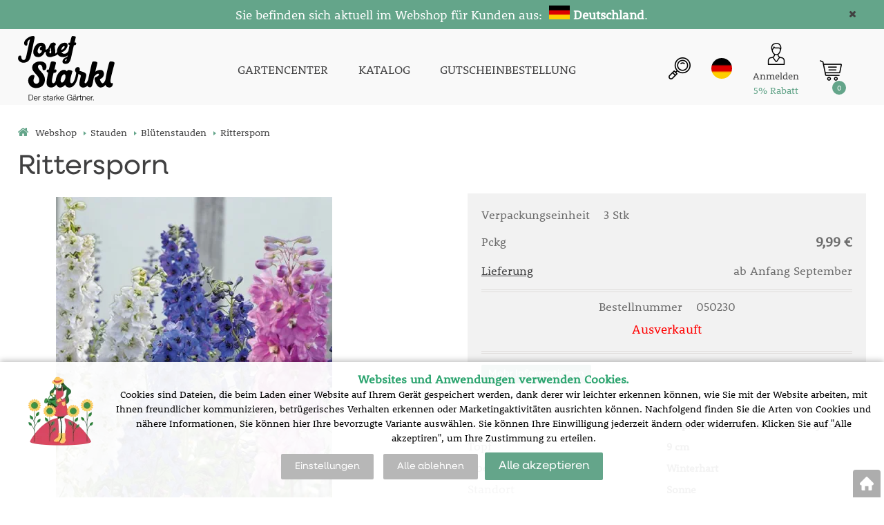

--- FILE ---
content_type: text/html; charset=utf-8
request_url: https://shopde.starkl.com/rittersporn
body_size: 11569
content:
<!DOCTYPE html>
<html lang="de">
<head>
                <script>
            window.dataLayer = window.dataLayer || [];
            function gtag(){dataLayer.push(arguments);}
            gtag('consent', 'default', {
                'ad_storage': 'denied',
                'analytics_storage': 'denied',
                'ad_user_data': 'denied',
                'ad_personalization': 'denied',
                'security_storage': 'granted'
            });
        </script>
            <script async src="https://scripts.luigisbox.com/LBX-308821.js"></script>    <meta http-equiv="Content-type" content="text/html; charset=utf-8"/>
	    <title>Rittersporn -  | STARKL - Der starke Gärtner | STARKL ESHOP</title>
    <meta name="description" lang="de" content="Rittersporn - Mehrjährig, mit riesigen Einzelblüten. Schneiden Sie den Rittersporn nach der Blüte zurück, dann blüht er mitunter noch einmal."/>
    <meta name="keywords" lang="de" content="Rittersporn"/>
    <meta name="author" content="SOFICO-CZ, a. s. | www.sofico.cz"/>
    <meta name="SKYPE_TOOLBAR" content="SKYPE_TOOLBAR_PARSER_COMPATIBLE"/>

    <meta name="color-scheme" content="light">
    <meta name="theme-color" content="white" media="(prefers-color-scheme: dark)">
    <meta name="theme-color" content="white" media="(prefers-color-scheme: light)">

        <meta name="robots" content="all, follow, index"/>	    <link rel="canonical" href="https://shopde.starkl.com/rittersporn"/>
    <meta property="og:url" content="https://shopde.starkl.com/rittersporn"/>
    <meta property="og:title" content="Rittersporn"/>
    <meta property="og:description" content="Rittersporn - Mehrjährig, mit riesigen Einzelblüten. Schneiden Sie den Rittersporn nach der Blüte zurück, dann blüht er mitunter noch einmal."/>
        <link rel="home" href="https://shopde.starkl.com/"/>
    <link rel="apple-touch-icon" sizes="180x180" href="/usr/grafika/favicon/apple-touch-icon.png">
<link rel="icon" type="image/png" sizes="32x32" href="/usr/grafika/favicon/favicon-32x32.png">
<link rel="icon" type="image/png" sizes="16x16" href="/usr/grafika/favicon/favicon-16x16.png">
<link rel="manifest" href="/usr/grafika/favicon/site.webmanifest">
<link rel="mask-icon" href="/usr/grafika/favicon/safari-pinned-tab.svg" color="#5bbad5">
<meta name="msapplication-TileColor" content="#ffc40d">
<meta name="theme-color" content="#ffffff"><link rel="shortcut icon" href="/usr/grafika/favicon.ico"/><link rel="icon" sizes="48x48" type="image/ico" href="/usr/grafika/favicon-48.ico"/><link rel="apple-touch-icon" sizes="48x48" type="image/ico" href="/usr/grafika/favicon-48.ico"/><link rel="mask-icon" sizes="48x48" type="image/ico" href="/usr/grafika/favicon-48.ico"/>    
            <link rel="stylesheet" type="text/css" media="all" href="https://shopde.starkl.com/css/font-awesome-4.7.0/css/font-awesome.min.css"/>
    
	<link rel="stylesheet" type="text/css" media="all" href="https://shopde.starkl.com/css/styles.css?150120260123488670eca4ad5de0e0cfcc60ab3dd008095"/>	<meta content="width=device-width, initial-scale=1.0, maximum-scale=5.0, minimum-scale=1.0, user-scalable=yes" name="viewport"/>    <style> #header.fixed{display:none !important;} </style>    <script src="//ajax.googleapis.com/ajax/libs/jquery/1.10.2/jquery.min.js"></script>
    <!--
    <script src="//ajax.googleapis.com/ajax/libs/jquery/3.1.0/jquery.min.js"></script>
    <script src="//code.jquery.com/jquery-migrate-3.1.0.js"></script>
    -->
    <script src="//ajax.googleapis.com/ajax/libs/jqueryui/1.12.1/jquery-ui.min.js"></script>
    <script src="https://shopde.starkl.com/js/config.js.php"></script>

    
    	<script src="https://shopde.starkl.com/js/js-scripts.js?150120260123488670eca4ad5de0e0cfcc60ab3dd008095"></script>	    <script src="https://shopde.starkl.com/js/jsphp-scripts.js?DE150120260123488670eca4ad5de0e0cfcc60ab3dd008095"></script>
        <script src="https://www.google.com/recaptcha/api.js?render=6Le5z7kZAAAAAMTow54ZtWcabWx-9MKbh-pG9vhU" async defer></script>                <script>(function(w,d,s,l,i){w[l]=w[l]||[];w[l].push({'gtm.start':
        new Date().getTime(),event:'gtm.js'});var f=d.getElementsByTagName(s)[0],
        j=d.createElement(s),dl=l!='dataLayer'?'&l='+l:'';j.async=true;j.src=
        'https://www.googletagmanager.com/gtm.js?id='+i+dl;f.parentNode.insertBefore(j,f);
        })(window,document,'script','dataLayer','G-L8XT0T2XE9');</script>
        </head>
<body id="p-dp" class="fullpage  pc-ver body_de ">
<noscript><iframe src="https://www.googletagmanager.com/ns.html?id=G-L8XT0T2XE9" height="0" width="0" style="display:none;visibility:hidden"></iframe></noscript>

        <div id="fb-root"></div>
        <script type="text/javascript">(function (d, s, id) {
            var js, fjs = d.getElementsByTagName(s)[0];
            if (d.getElementById(id)) return;
            js = d.createElement(s);
            js.id = id;
            js.src = "//connect.facebook.net/de_DE/all.js#xfbml=1";
            fjs.parentNode.insertBefore(js, fjs);
        }(document, 'script', 'facebook-jssdk'));</script>
    <div class="info_hlaska open noprint"><div class="grid"><p style="text-align: center;"><span style="color: #ffffff;"><span style="font-size: 18px;">Sie befinden sich aktuell im Webshop für Kunden aus:  <img src="https://shopde.starkl.com/usr/grafika/lang/DE.jpg" width="30" height="20" alt="" /> <strong>Deutschland</strong></span><span style="font-size: 18px;">.</span></span></p> <span class="info_hlaska_close"><i class="fa fa-times"></i></span></div></div>
<div id="top_bar_bg" class="noprint">
    <div id="top_bar" class="top_bar grid">
                <div class="box quick_order_box">
    <div class="box_title">BITTE GEBEN SIE HIER BESTELL-NR. UND MENGE EIN:</div>
    <div class="box_content">
        <form action="https://shopde.starkl.com/kosik.php" method="post" onsubmit="iq_submit();return false;">
            <div class="quick_order_code js_up_down">
                <label for="i-pr-code"></label>
                <input type="text" id="i-pr-code" name="EAN" class="input_text" placeholder="Bestellnummer" onfocus="reset_iq_submit();" onchange="nacti_varianty_iq_submit();" />
                                <label for="ks_iq"></label>
                <span class="basket_form_down">-</span><input type="text" id="ks_iq" name="kusy" value="1" class="input_text input_ks" onfocus="this.select();" /><span class="basket_form_up">+</span>
                            </div>
            <div id="iq-varianty"><span id="iq-hidden"></span></div>
                        <div class="buttons">
                <input type="submit" value="BESTELLEN" class="input_submit" />
                <input type="hidden" name="typ-vstupu" value="zrychlene_pridani" />
                <input type="hidden" name="action" value="katalog-pridej-ks-kosik" />
            </div>
            <span class="quick_order_message"></span>
                    </form>
    </div>
</div><div class="cleaner"></div>
    </div>
</div><div id="header_bg" class="noprint">
    <div id="header" class="grid">
        
<div class="conteiner">
    <div class="box box-left">
        <span class="logo_starkl">
<a id="logo" href="https://shopde.starkl.com/" ><img src="https://shopde.starkl.com/files/editor_source/logo_de_b.svg" alt=""></a></span>
    </div>
    <div class="box box-stred">
        <div data-menu="menu" class="se_menu_mobil show mobil menu "><span class="icon"></span></div>
<div class="menu se_menu menu typ3">
    <span class="icon" style="display: none;"></span></span><ul class="level_1"><li class="level_1 typ3 id_7000610000103080614"><a href="https://www.starkl.at/"><span class="nazev">GARTENCENTER</span></a></li><li class="level_1 typ3 id_7000610000000016059"><a href="https://shopde.starkl.com/katalog"><span class="nazev">KATALOG</span></a></li><li class="level_1 typ3 id_7000610000129857191"><a href="https://shopde.starkl.com/gutscheinbestellung"><span class="nazev">GUTSCHEINBESTELLUNG</span></a></li></ul></div>

    </div>
    <div class="box box-right">
        <div class="hledani_box">
            <span id="hledani_icon"></span>
            
<div class="search empty">
    <form method="get" action="https://shopde.starkl.com/suche" class="asholder" id="frmVyhledavani">
        <div class="search_1">
            <span class="search_input"><span class="search_info">Suche</span><input accesskey="4" id="vyhledavani_text" class="input_text it-search" type="text" name="katalog-hledany-string" maxlength="100" value="" placeholder="Suche" /><span class="search_clear"><i class="fa fa-times"></i></span></span>
            <span class="search_button"><input class="input_submit bt-search" type="submit" value="" /></span>
        </div>
    </form>
    <div id="naseptavac_content"></div>
</div>
        </div>
        
<div class="change_lang de">
    <span class="change_lang_arrow"></span>
    <a class="de active" href="#">de</a>
    <div class="change_lang_div">
        <a class="cz" href="https://eshop.starkl.com/">cz</a>
        <a class="sk" href="https://www.starkl.sk/">sk</a>
        <a class="hu" href="https://www.starkl.hu/">hu</a>
        <a class="at" href="https://shop.starkl.at/">at</a>
        <a class="ro" href="https://www.starkl.ro/">ro</a>
        <a class="pl" href="https://www.starkl.pl/">pl</a>
        <a class="it" href="https://shop.starkl.it/">it</a>
        <a class="de" href="https://shopde.starkl.com/">de</a>
    </div>
</div>

        <div class="login"><div id="registrace"><a title="Registrierung" accesskey="7" href="https://shopde.starkl.com/registrace"><center><i class="fa fa-user-plus"></i><br/>Registrierung</center></a></div>
<div id="login">
    <a id="login_link" onclick="show_login_form();return false;" title="Kundenanmeldung" href="https://shopde.starkl.com/anmeldung">
        <span class="nadpis"><center><i class="fa fa-user"></i><br/>Anmelden</br><font color="#64a58a">5% Rabatt</font></center></span>
    </a>
</div></div>
        	<div id="basket">
		<a id="basket_link" href=" https://shopde.starkl.com/korb" accesskey="5" class="empty">
			<span class="nadpis"><span id="basket_show_popup" onclick="document.getElementById('basket_products').style.display='block'; return false;"></span> </span><span class="basket_empty">Der Warenkorb ist leer</span>            <span id="basket_price"><span id="basket_suma">0,00</span> <span id="basket_mena"> € inkl. Mw-St.</span></span>
			<span id="basket_ks">0</span>
			<span class="icon"><svg class="icon"><use xlink:href="https://shopde.starkl.com/usr/grafika/svgsprites.svg#icon-cart"></use></svg></span>
		</a>
        			<div id="basket_products" class="close_popup_click_outside">
			<div id="basket_products_1">
				<span id="basket_close" class="close_icon" onclick="document.getElementById('basket_products').style.display='none'; return false;">X</span>
				<a id="basket_products_icon" href="https://shopde.starkl.com/korb">0</a>
				<div class="nadpis"><span class="basket_price"></span></div>
				<div class="nadpis_table"><span>INHALT DES WARENKORBS</span></div>
				<div id="basket_products_tbl"></div>
				<div class="basket_popup_btn">
					<a class="button big" href="https://shopde.starkl.com/anmeldung">SICH ANMELDEN</a>					<a class="button big kosik" href="https://shopde.starkl.com/korb">ZUM WARENKORB ÜBERGEHEN</a>
				</div>
								<div class="link">
					<a href="https://shopde.starkl.com/registrace">Neue Registrierung</a><br />					<a href="https://shopde.starkl.com/anmeldung">Haben Sie Ihr Passwort vergessen?</a>
				</div>			</div>
		</div>
	</div>

        <i class="fa fa-bars menu_toggle mobil"></i>
    </div>
</div>
<div class="cleaner"></div>
    </div>
</div><div id="top_bar2_bg" class="noprint">
    <div id="top_bar2" class="top_bar grid"><div class="categories_bg">
	<div id="cat1mobil_show" class="mobil categories_mobil_show show" onclick="tree_categories('#cat1mobil_show', '#cat1');">
		WARENSORTIMENT<span class="icon"></span>
	</div>
	<div id="cat1" class="categories hidden">
        
        <div class="cleaner"></div>
	</div>
</div>

<div class="cleaner"></div></div>
</div><div id="content_bg"><div class="hide"></div>
    <div id="content" class="grid">
        <div id="navigation_bg" class="noprint">
        <div id="navigation"><ol itemscope class="breadcrumbs" itemtype="https://schema.org/BreadcrumbList"><li itemprop="itemListElement" itemscope itemtype="https://schema.org/ListItem"><a itemprop="item" accesskey="2" href="https://shopde.starkl.com/" class="breadcrumbs_h" title=" Webshop"><span itemprop="name"><i class="fa fa-home"></i> Webshop</span></a><meta itemprop="position" content="1" /><span class="delic">&rsaquo;</span></li><li itemprop="itemListElement" itemscope itemtype="https://schema.org/ListItem"><a itemprop="item" href="https://shopde.starkl.com/stauden" title="Stauden"><span itemprop="name">Stauden</span></a><meta itemprop="position" content="2"><span class="delic">&rsaquo;</span></li><li itemprop="itemListElement" itemscope itemtype="https://schema.org/ListItem"><a itemprop="item" href="https://shopde.starkl.com/blutenstauden" title="Blütenstauden"><span itemprop="name">Blütenstauden</span></a><meta itemprop="position" content="3"><span class="delic">&rsaquo;</span><li itemprop="itemListElement" itemscope itemtype="https://schema.org/ListItem"><span itemprop="name" class="last">Rittersporn</span><meta itemprop="position" content="4"></li></ol></div>
    </div>            <div id="col-2" class="col fullpage">
    <div id="col-2-in">
        <div class="div_head_print print">STARKL - Der starke Gärtner | STARKL ESHOP (https://shopde.starkl.com/)</div>
                <script>$(document).ready(function(){});</script><script>var pole_priplatku = [];var cena_bez_priplatku = 9.34;</script>
	<script>
	$(document).ready(function () {
	   $('#vyber_kategorii_vlastnosti input,#vyber_kategorii_vlastnosti select').on('change', function() {
		   var priplatek_celkem = 0;
		   $('#vyber_kategorii_vlastnosti :input').each(function(){
				if($(this).is('select') && $(this).val()){
					priplatek_celkem = priplatek_celkem + Number(pole_priplatku[$(this).val()]);
				}else if($(this).is(':radio:checked')){
				   priplatek_celkem = priplatek_celkem + Number(pole_priplatku[$(this).val()]);
				}else if($(this).is('input:checkbox:checked')){
				   priplatek_celkem = priplatek_celkem + Number(pole_priplatku[$(this).val()]);
				}else if($(this).is('input[type="number"]') && $(this).val()){
					if($(this).attr('att_id_vlast'))
						priplatek_celkem = priplatek_celkem + (Number(pole_priplatku[$(this).attr('att_id_vlast')])*$(this).val());
				}
		   });
		   $('#price').text((Number(cena_bez_priplatku)+Number(priplatek_celkem)).toFixed(2));
		   $('#price_hidden').val(Number(cena_bez_priplatku)+priplatek_celkem);
	   });
	   
	   $('#vyber_kategorii_vlastnosti input[type=radio]').on('change', function() {
			var name = $(this).attr('name');
			var names;
			names = name.split("_");
			if (names.length == 2 && $(this).attr('alt') != ''){
				//console.log(names[1]);
				$("#konfigurator_pozice_"+names[1]).html('<img src="pic_zbozi_det/_thb_'+$(this).attr('alt')+'" onerror="this.style.display=\'none\'">');
			}
	   });
	   
		$('select[name="ZBOZI_VARIANTY"],#vyber_kategorii_vlastnosti select.podkarta2').on('change', function() {
			var vlastnosti = {};
			var ridici = $(this).attr('id');
			$('#vyber_kategorii_vlastnosti select').each(function() {
				vlastnosti[$(this).closest('select').attr('id')] = $(this).val();
			});
			//alert(JSON.stringify(vlastnosti));
			$.get( 'ajax_presmeruj_podkartu.php', { id_p:'', id: $('select[name="ZBOZI_VARIANTY"]').val(), ridici: ridici, vlastnosti: JSON.stringify(vlastnosti) } )
				.done(function( data ) {
					if (data['url'] != '')
						$(location).attr('href', data['url']);
				});
	   });
	});
	</script>
	        <div class="produkt_detail_head">
        <h1>Rittersporn</h1>
    </div>
    <div class="admin_se">
                </div>
    <a class="back_icon" title="zurück zum Warenauszug" href="javascript:history.go(-1);">&laquo;</a>
    <div id="produkt_96235" class="produkt_detail">
        <div>
            <div id="detail-foto">
                <div id="detail-foto-in">
				<div class="all_photos">
                    <div class="se_slevy_bg">

                                            </div>                    
                    <div class="konfigurator">

                                                                                                                                                                                                                                                
                        
                        
                        <a href="https://static.starkl.com/files/pic/pic_zbozi/050230.webp" rel="prettyPhoto[detail]" title="Rittersporn" id="det-img-a"><img src="https://static.starkl.com/files/pic/pic_zbozi_det/050230.webp" alt="Rittersporn" title="Rittersporn" class="img_katalog_detail_highslide" id="det-img" itemprop="image"  /></a>                                                                    </div>
                                    </div>
                </div>
                                
<div id="detail_popis" class="detail_box" style="">   
	<h2 class="detail_title">Beschreibung</h2>	
	<div class="detail_content">
	    <div class="detail_content_popis">
		    <FONT color="#000000">Mehrj&auml;hrig, mit riesigen Einzelbl&uuml;ten. Schneiden Sie den Rittersporn nach der Bl&uuml;te zur&uuml;ck, dann bl&uuml;ht er mitunter noch einmal.</FONT>
		</div>
		<div class="detail_content_popis_btn">
		    <button type="button" class="button noactive">Mehr anzeigen</button>
		    <button type="button" class="button active">Weniger anzeigen</button>
		</div>
	</div>
</div>            </div>
        </div>
                            <div id="detail-info">
                    <div id="detail-info-in">
                        <div id="vyber_kategorii_vlastnosti"></div>                                <div class="varianta">
                                    <div class="varianta_row">
                                        <div class="baleni">
                                            Verpackungseinheit                                            <span class="text">3 Stk</span>
                                        </div>
                                        <div class="vyska right">
                                                                                    </div>
                                    </div>
                                                                            <div class="varianta_row">
                                            <div class="cena label">Pckg</div>
                                            <div class="cena cena-text">
                                                9,99 €                                                                                            </div>
                                        </div>
                                        
                                        
                                        <div class="varianta_row">
                                            <div class="dodani label"><a href="https://shopde.starkl.com/lieferzeiten">Lieferung</a></div>
                                            <div class="dodani">
                                                                                                    ab Anfang September                                                                                                </div>
                                        </div>

                                        <div class="varianta_row">
                                            <div class="koupit">
                                                <div class="cislo">
                                                    Bestellnummer                                                                                                            <span class="text">050230</span>
                                                                                                    </div>
                                                                                                    <div class="detail_sklad_right"><div class="DOSTUPNOST"><span class="neni_skladem">Ausverkauft</span></div></div>                                            </div>
                                        </div>
                                        
                                    <div class="varianta_row parametry" >
                                        <table class="atributy_doba"><h2 class="detail_title atributy_title">Pflanzzeit, Blütezeit</h2><tr class="mesice"><th></th><td>I</td><td>II</td><td>III</td><td>IV</td><td>V</td><td>VI</td><td>VII</td><td>VIII</td><td>IX</td><td>X</td><td>XI</td><td>XII</td></tr><tr class="DobaVysevu"><th>Pflanzzeit</th><td></td><td></td><td class="active"></td><td class="active"></td><td class="active"></td><td class="active"></td><td class="active"></td><td class="active"></td><td class="active"></td><td class="active"></td><td class="active"></td><td></td></tr><tr class="DobaKvetu"><th>Blütezeit</th><td></td><td></td><td></td><td></td><td></td><td class="active"></td><td class="active"></td><td></td><td class="active"></td><td></td><td></td><td></td></tr></table>                                    </div>
                                                                            <div class="varianta_row btn">
                                            <div class="button varianty_btn">Mehr Informationen</div>
                                        </div>
                                                                        </div>

                                                                <div id="det-in-bas-50ac9"></div>
                                
                            
                            <table id="table-detail-info">
                                                                                                                <tr class="BOT_NAZEV">
                                            <td class="td_katalog_detail_nadpisek">Botanischer Name</td>
                                            <td class="td_katalog_detail_polozka">Delphinium cultorum &#039;Pacific Hybrid&#039;</td>
                                        </tr>                                                                                                                                                                <tr class="KONTEJNER">
                                            <td class="td_katalog_detail_nadpisek">Topf</td>
                                            <td class="td_katalog_detail_polozka">9 cm</td>
                                        </tr>                                                                                <!--                                -->                                        <!--                                    <tr class="STAT_CISLO">-->
                                        <!--                                    <td class="td_katalog_detail_nadpisek">--><!--</td>-->
                                        <!--                                    <td class="td_katalog_detail_polozka">--><!--</td>-->
                                        <!--                                    </tr>-->                                                                                                                        <tr class="ZAZIMOVANI">
                                            <td class="td_katalog_detail_nadpisek">Überwinterung</td>
                                            <td class="td_katalog_detail_polozka">Winterhart</td>
                                        </tr>                                        
                                        <!-- STANOVISTE -->
                                                                                <tr class="STANOVISTE">
                                            <td class="td_katalog_detail_nadpisek">Standort</td>
                                            <td class="td_katalog_detail_polozka">Sonne</td>
                                        </tr>
                                        
                                                                                <tr class="KVET_K_REZU">
                                            <td class="td_katalog_detail_nadpisek">Schnittblume</td>
                                            <td class="td_katalog_detail_polozka">Ja</td>
                                        </tr>
                                        
                                                                                <tr class="VYSKA">
                                            <td class="td_katalog_detail_nadpisek">Wuchshöhe</td>
                                            <td class="td_katalog_detail_polozka">
                                                Bis zu 160 cm                                            </td>
                                        </tr>
                                                                                        <tr class="OLISTENI">
                                                    <td class="td_katalog_detail_nadpisek">Laubfarbe</td>
                                                    <td class="td_katalog_detail_polozka">
                                                        grün                                                    </td>
                                                </tr>
                                                                                                <tr class="KVET">
                                                    <td class="td_katalog_detail_nadpisek">Blütenfarbe</td>
                                                    <td class="td_katalog_detail_polozka">
                                                        mehrfarbig                                                    </td>
                                                </tr>
                                                
<!--                                --><!--                                    <tr class="DPH">-->
<!--                                        <td class="td_katalog_detail_nadpisek">--><!--</td>-->
<!--                                        <td class="td_katalog_detail_polozka">--><!--%</td>-->
<!--                                    </tr>-->                                
                                
                                                            </table>

                            <div class="navod_poradna">
                                                                    <a href="https://static.starkl.com/data/de/doc/manual/online/mobile/index.html#p=18" target="_blank" class="detail_navod">Pflanz- und Pflegeanleitung</a>
                                                                        <a href="#poradna" onclick="dotaz_ke_zbozi('050230', '120968');" class="detail_poradna">Produktberatung – Frage zum Artikel stellen</a>
                                                            </div>

                            <div id="detail_basket">
                                <div class="left">
                                                                                                                                                            <a href="https://shopde.starkl.com/rittersporn?action=k-porovnani&amp;ean=050230&amp;id_skupiny=120968" class="point compare" rel="nofollow" title="Produkt dem Vergleich hinzufügen">ZUM VERGLEICH HINZUFÜGEN</a>
                                                                                                                                                </div>
                                <div class="right">
                                                                    </div>
                            </div>

                        <div class="produkt_detail_head_right">
                            <div class="facebook_conteiner">
                                <div class="fb-like" data-send="false" data-width="200" data-show-faces="false"></div>                                <a href="https://www.facebook.com/sharer/sharer.php?u=https://shopde.starkl.com/rittersporn" class="point fb" onclick="window.open(this.href);return false;" onkeypress="window.open(this.href);return false;">Auf Facebook teilen</a>                            </div>
                        </div>

                        <div class="print_page"><a class="print_icon" href="#" onclick="window.print();return false;"></a></div>
                    </div>
                </div>
            
        </div>
        <div class="cleaner"></div>
    </div>
    <div class="content_detail"><div class="poradna_div">  </div>
                    <h2 class="detail_title navod_h2">PFLANZANLEITUNG</h2>
                    <h3><span class='navod_text'>ALLGEMEINE PFLANZANLEITUNG FÜR DIE KATEGORIE: </span> <span class='navod_nazev'>Blütenstauden</span> <a class='tisk' href='javascript:window.print();'>Anleitung drucken</a></h3>
                    <div class='se_text'><table class="guide"><tbody><tr><th><span class="allgemeiner-text"></span>Allgemeiner Text</th><td class="text"><div class="short">Stauden sind problemlos zu kultivieren, wachsen fast in jedem Boden, sind winterhart und begeistern vor allem durch ihre Vielfalt.</div></div></td><td class="show-hide-td"><span class="btn showbtn"></span></td></tr><tr><th><span class="balkonterrasse"></span>Balkon/Terrasse</th><td class="text"><div class="short">Blütenstauden kann man auch gut in einen Topf oder in einen Blumenkasten auf Balkon und Terrasse pflanzen. Grundregel: Je größer das Gefäß, desto besser das Wachstum und die Blüte. Gefäßgröße: ab 10 Liter Inhalt. Im Boden der Töpfe müssen Löcher sein, damit überschüssiges Wasser abrinnen kann. Geben Sie auf den Boden des Topfes 5 cm Leca oder groben Schotter zur besseren Dränage. Diesen decken Sie mit Vlies ab, damit sich die Erde mit der Dränageschicht nicht vermischen kann. Verwenden Sie für Ihre Pflanzung eine Mischung aus guter Gartenerde und Torf (Mischung 1:1). Achten Sie auf einen Gießrand, damit Sie später besser wässern können.  <strong>Düngung:</strong> Für Stauden im Topf verwenden Sie am besten unseren STARKL Qualitäts-Ziersträucher und Stauden-Dünger. Mit diesem Dünger erzielen Sie ein gesundes Wachstum, herrliche Farben und robuste Pflanzen.  <strong>Wässern:</strong> Im Topf brauchen die Pflanzen viel Wasser. Normalerweise sollte man sie täglich gießen.  <strong>Winterschutz:</strong> Stellen Sie Ihre Töpfe an einem geschützten Platz eng zusammen. Die Töpfe sollte man bei starken Frösten zusätzlich mit Vlies abdecken. Pflanzen sollten auch im Winter an warmen Tagen leicht gegossen werden. Der Frost entzieht dem Boden Feuchtigkeit. Meist erfrieren die Pflanzen nicht, sondern sie vertrocknen.  <strong>Pflanzenschutz:</strong> Siehe unter Blütenstauden, Thema "Pflanzenschutz".</div></div></td><td class="show-hide-td"><span class="btn showbtn"></span></td></tr><tr><th><span class="dungung"></span>Düngung</th><td class="text"><div class="short">Zeitig im Frühjahr einen Volldünger leicht in das Staudenbeet einarbeiten. Aufwandsmenge – siehe auf der Packung des Düngers.</div></div></td><td class="show-hide-td"><span class="btn showbtn"></span></td></tr><tr><th><span class="pflanzabstand"></span>Pflanzabstand</th><td class="text"><div class="short">Mittelhohe Blütenstauden: 25 - 35 cm (10 - 15 Stk/m²), hohe Blütenstauden: 40 - 50 cm (6 - 10 Stk/m²)</div></div></td><td class="show-hide-td"><span class="btn showbtn"></span></td></tr><tr><th><span class="pflanzenschutz"></span>Pflanzenschutz</th><td class="text"><div class="short">Blütenstauden haben keine speziellen Krankheiten. Läuse die bei fast allen Pflanzen auftreten können, behandelt man mit entsprechenden Mitteln. Fragen Sie „Ihren Gärtner STARKL“.</div></div></td><td class="show-hide-td"><span class="btn showbtn"></span></td></tr><tr><th><span class="pflanzung"></span>Pflanzung</th><td class="text"><div class="short">Gesamte Pflanzfläche spatentief umstechen, dabei sämtliche Unkrautwurzeln sorgfältig entfernen. Feuchten Torfmull etwa 5 cm hoch aufbringen und mit dem Rechen seicht einarbeiten. Stauden vor dem Pflanzen nie in Sonne oder Wind liegen lassen! Wurzeln mit dem Messer auf die Hälfte einkürzen. Entfällt bei Container- oder Topfballenpflanzen, diese werden ins Wasser gestellt, bis sie sich vollgesaugt haben. Richtig verteilt auf der Pflanzfläche auflegen und mit der Setzschaufel pflanzen. Stauden nie zu tief setzen! Auch das untere Blattwerk will ans Licht und nicht in die Erde. Eine Bretterunterlage erleichtert das Stehen auf der vorbereiteten Pflanzfläche. Nach erfolgter Pflanzarbeit gut mit der Brause eingießen und die ganze Fläche mit ca. 2 cm Torfmull abdecken.</div></div></td><td class="show-hide-td"><span class="btn showbtn"></span></td></tr><tr><th><span class="pflanzzeit"></span>Pflanzzeit</th><td class="text"><div class="short">März bis Juni und September bis November. Je nach Wetterlage kann die Pflanzzeit verkürzt oder verlängert werden. Pflanzen im Topf können das ganze Jahr über gepflanzt werden.</div></div></td><td class="show-hide-td"><span class="btn showbtn"></span></td></tr><tr><th><span class="schnitt"></span>Schnitt</th><td class="text"><div class="short">Während des Sommers abgeblühte Blütenstände laufend entfernen und im Spätherbst Stauden 3 - 5 cm über dem Boden abschneiden, ausgenommen diejenigen, die wintergrüne Belaubung haben oder deren Fruchtstände auch im Winter reizvoll aussehen.</div></div></td><td class="show-hide-td"><span class="btn showbtn"></span></td></tr><tr><th><span class="wassern"></span>Wässern</th><td class="text"><div class="short">Wässern in Trockenperioden fördert den Wuchs und die Blühwilligkeit.</div></div></td><td class="show-hide-td"><span class="btn showbtn"></span></td></tr><tr><th><span class="winterschutz"></span>Winterschutz</th><td class="text"><div class="short">Es ist von Vorteil, wenn das Staudenbeet im Winter leicht mit Reisig abgedeckt wird. Sonst ist kein Winterschutz notwendig.</div></div></td><td class="show-hide-td"><span class="btn showbtn"></span></td></tr></tbody></table></div></div>
        <script type="application/ld+json">
        {
            "@context": "http://schema.org/",
            "@type": "Product",
            "name": "Rittersporn",
            "image": [ "https://static.starkl.com/files/pic/pic_zbozi_det/050230.webp" ],
            "description": "Mehrjährig, mit riesigen Einzelblüten. Schneiden Sie den Rittersporn nach der Blüte zurück, dann blüht er mitunter noch einmal.",
            "mpn": "050230",
            
                
            "offers": {
                "@type": "Offer",
                "url": "https://shopde.starkl.com/rittersporn",
                "priceCurrency": "EUR",
                "price": "9.99",
                "availability": "http://schema.org/OutOfStock",
                "itemCondition": "http://schema.org/NewCondition"
            }
            
        }
        </script>        </div>
</div>
<!-- /col-2 -->
<div class="cleaner"></div>
</div>
</div>
<!-- CONTENT -->
        <!-- FOOT -->
        <div id="foot_bg" class="noprint"><div class="hide"></div>
            <div id="foot" class="grid">
                <div class="conteiner">
<div class="box3">
<p><a href="https://shopde.starkl.com/"><img src="https://shopde.starkl.com/files/editor_source/logo_de_b.svg" alt="" width="230" height="155" /></a></p>
<br />
<h2>STARKL Pflanzenversand GesmbH</h2>
<ul>
<li><span style="font-size: 16px;">Neubrunn 1</span><br /><span style="font-size: 16px;">A-3361 Aschbach-Markt</span><br /><br /><a href="kontakt">Kontakt</a></li>
<li><a href="https://www.starkl.at/view/p-1252/Impressum/" target="_blank" rel="noopener">Impressum</a></li>
<li><a title="Datenschutzerklärung" href="datenschutzerklarung">Datenschutzerklärung</a></li>
<li><a title="AGB Lieferbedingungen" href="agb">AGB Lieferbedingungen</a></li>
<li><a title="Lieferzeiten" href="lieferzeiten">Lieferzeiten</a></li>
<li> </li>
<li><a style="text-decoration-line: underline;" href="agb#recycling"><img style="width: 106px; height: 100px; margin-left: 2px; margin-right: 2px;" src="https://shopde.starkl.com/files/editor_source/loga/onlineshop-logo2.webp" alt="" /></a><a style="text-decoration-line: underline;" href="agb#recycling"><img style="width: 99px; height: 100px; margin-left: 2px; margin-right: 2px;" src="https://shopde.starkl.com/files/editor_source/Recykling_logo_3.webp" alt="" /></a></li>
</ul>
</div>
<div class="box3">
<h2>Pflanz- & Pflegeanleitungen</h2>
<ul>
<li><a href="pflanz-und-pflegeanleitung">Pflanz- und Pflegeanleitung</a></li>
<li><a href="dungung-bodenpflege-pflanzenschutz">Düngung, Bodenpflege, Pflanzenschutz</a></li>
</ul>
<br />
<h2>Service</h2>
<ul>
<li><a title="Gutscheinbestellung" href="katalog">Kataloganforderung</a></li>
<li><a title="Gutscheinbestellung" href="gutscheinbestellung">Gutscheinbestellung</a></li>
<li><a title="Schnittblumenversand" href="https://www.floraprima.de/de/partner/starkl" target="_blank" rel="noopener">Schnittblumenversand</a></li>
<li><a title="Gartencenter" href="https://www.starkl.at/view/p-35056/Gartencenter/">Gartencenter</a></li>
</ul>
<br />
<h2>STARKL Standorte/Shops</h2>
<a href="https://shop.starkl.at/"><img style="width: 30px; height: 20px; margin-left: 2px; margin-right: 2px;" src="https://shopde.starkl.com/files/editor_source/flags/AT.webp" alt="" /></a><a href="https://eshop.starkl.com/"><img style="margin-left: 2px; margin-right: 2px; width: 30px; height: 20px;" src="https://shopde.starkl.com/files/editor_source/flags/cz.webp" alt="" /></a><a href="https://www.starkl.sk/"><img style="margin-left: 2px; margin-right: 2px; width: 30px; height: 20px;" src="https://shopde.starkl.com/files/editor_source/flags/SK.webp" alt="" /></a><a href="https://www.starkl.pl/"><img style="margin-left: 2px; margin-right: 2px; width: 30px; height: 20px;" src="https://shopde.starkl.com/files/editor_source/flags/PL.webp" alt="" /></a><a href="https://www.starkl.hu/"><img style="margin-left: 2px; margin-right: 2px; width: 30px; height: 20px;" src="https://shopde.starkl.com/files/editor_source/flags/HU.webp" alt="" /></a><a href="https://shop.starkl.it/"><img style="margin-left: 2px; margin-right: 2px; width: 30px; height: 20px;" src="https://shopde.starkl.com/files/editor_source/flags/IT.webp" alt="" /></a><a href="https://shopde.starkl.com/"><img style="margin-left: 2px; margin-right: 2px; width: 30px; height: 20px;" src="https://shopde.starkl.com/files/editor_source/flags/DE.webp" alt="" /></a></div>
<div class="box3">
<h2>FAQ</h2>
<ul>
<li><a title="FAQ - Die häufigsten Fragen im Überblick" href="faq">FAQ - Die häufigsten Fragen im Überblick</a></li>
<li><a title="Lieferung erhalten? Hier finden Sie nützliche Infos" href="sie-haben-ihre-pflanzenbestellung-erhalten">Lieferung erhalten? Hier finden Sie nützliche Infos</a></li>
</ul>
<h2>Video</h2>
<ul>
<li><a title="Unsere Videos" href="unsere-videos">Unsere Videos</a></li>
</ul>
<h2>Folgen Sie uns auf:</h2>
<a href="https://www.facebook.com/starklpflanzenversand/"><img src="https://shopde.starkl.com/files/editor_source/icon/icon-facebook-3.webp" alt="" width="24" height="24" /></a><a href="https://www.facebook.com/starklpflanzenversand/"></a>   <a href="https://www.instagram.com/starkl_shop"><img src="https://shopde.starkl.com/files/editor_source/icon/icon-instagram-3.webp" alt="" width="24" height="24" /></a><br /> <br />
<p class="social"><a id="f-fb" title="Facebook Starkl" href="http://www.facebook.com/pages/STARKL-zahradn%C3%ADk/115829076120" target="_blank" rel="noopener"> </a> <a id="f-instagram" title="Instagram Starkl" href="https://www.instagram.com/starkl_zahradnik/" target="_blank" rel="noopener"> </a> <a id="f-flick" title="Flickr Starkl" href="http://www.flickr.com/photos/starkl/" target="_blank" rel="noopener"> </a> <a id="f-pin" title="Pinterest Starkl" href="http://www.pinterest.com/starklzahradnik/pins/" target="_blank" rel="noopener"> </a> <a id="f-gplus" title="Google+ Starkl" href="https://plus.google.com/+Starkl_zahradnik/posts" target="_blank" rel="noopener"> </a> <a id="f-tw" title="Twitter Starkl" href="https://twitter.com/STARKLzahradnik" target="_blank" rel="noopener"> </a></p>
<div class="box news_mail_box foxentry">
	<div class="box_title popup_head_text"><big><span style="rooney-web">Neuigkeiten per E-Mail senden</span></big></div>	        <div class="popup_content">
            <form action="/rittersporn" method="post" id="novinkyemailem" class="recaptcha">
                <div class="box_content">
                    <table class="form_table">
                        <tr>
                            <td class="left"><label for="i-news-mail">Geben Sie Ihre E-Mail-Adresse, mit welcher Sie sich registriert haben, an und melden Sie sich ab.</label></td>
                            <td><input type="email" id="i-news-mail" name="MAILING_EMAIL" value="" class="input_text required email" placeholder="Geben Sie Ihre E-Mail an." required="required" /></td>
                        </tr>
                    </table>
	                                        <div class="box_title popup_head_text"></div>
		                                            <div class="line"><input type="checkbox" name="MAILING_KAT[1]" value="1" id="mailing_kat_1"><label for="mailing_kat_1" class="bg"></label><label class="newsletter-check-label" for="mailing_kat_1"><big><strong>Ich möchte einen Newsletter erhalten</strong></big></br> (Rabatte, Angebote und Informationen jede Woche)</label></div>
		                	                                    <div class="line i-news-souhlas"><input type="checkbox" id="i-news-souhlas" name="MAILING_SOUHLAS" value="1" required="required" /><label for="i-news-souhlas" class="bg"></label><label for="i-news-souhlas">Ich stimme der Verarbeitung meiner Personendaten für den Katalog-/Newsletterversand zu. Sie können die Zusendung jederzeit im Kundenkonto oder über den Newsletter selbst wieder abmelden.</label></div>
                    <div class="buttons">
                        <input type="submit" value="Abonnieren" class="input_submit" />
                        <input type="hidden" name="action" value="mailing-zasilani-novinek-v2" />
                    </div>
                </div>
            </form>
        </div>
		</div>
</div>
</div>                <div class="cleaner"></div>
            </div>
        </div>
        <div id="foot_2_bg" class="noprint"><div class="hide"></div><div id="foot_2" class="grid"><div class="conteiner template-box2">
<div class="box2">
<p><a accesskey="3" href="https://shopde.starkl.com/mapa-stranek.php">Sitemap</a> <a accesskey="1" href="https://shopde.starkl.com/kontakt">| Copyright © STARKL 2021</a><span style="background-color: #64a58a;"><a class="eu-cookies-nastaveni" style="background-color: #64a58a;" href="#">| Cookie-Einstellungen</a></span></p>
</div>
<div class="box2">
<p style="text-align: right;"><a href="https://www.sofico.cz/?utm_source=footer&amp;utm_medium=link&amp;utm_campaign=vytvorilo_sofico" target="_blank" rel="noopener">Created by: SOFICO-CZ, a.s.</a></p>
</div>
</div></div></div><div id="notice-panel"></div>
<div id="notice-panel-allbackground"></div>
<!-- /FOOT -->        <div id="fixed_bottom_bar">
                                                            <div id="home_fixed" class="bookmark"><a href="/">&nbsp;</a></div>                                    <a href="#" id="nahoru" accesskey="0"></a>        </div>
        <div id="loader" class="popup_bg"><div class="loader"></div></div>
<div id="popup_bg" class="popup_bg" onclick="close_popup();"></div>
<div id="popup_head" class="popup">
  <div class="content">
    <span id="popup_head_text"></span> <span class="close" onclick="close_popup();" title="Schließen"></span>
  </div>
</div>
<div id="popup_front" class="popup">
  <div class="content" id="popup_content"></div>
</div>
    
<!--
    <script type="text/javascript">
        console.log("00");
    </script>
-->

    <script>
    <!-- Foxentry start -->
    if($('.foxentry').length) {
    var Foxentry;
    (function () {
    var e = document.querySelector("script"), s = document.createElement('script');
    s.setAttribute('type', 'text/javascript');
    s.setAttribute('async', 'true');
    s.setAttribute('src', 'https://cdn.foxentry.cz/lib');
    e.parentNode.appendChild(s);
    s.onload = function(){ Foxentry = new FoxentryBase('50rTvJxjFo'); }
    })();
    }
    <!-- Foxentry end -->
    </script>

<script src="https://shopde.starkl.com/js/document-ready/document-ready.js?150120260123488670eca4ad5de0e0cfcc60ab3dd008095"></script>
<script type='text/javascript'>
        $(document).ready(function() {
        js_user_kody('detail_zbozi', '050230');
        });
        </script>


<!-- OWN STYLE -->

<div></div>
</body>
</html>

--- FILE ---
content_type: text/html; charset=utf-8
request_url: https://shopde.starkl.com/ajax_user_kody.php?udalost=detail_zbozi&ean=050230
body_size: 297
content:
    <script type="text/javascript">
        dataLayer.push({ ecommerce: null });  // Clear the previous ecommerce object.
        dataLayer.push({
            event: "view_item",
            ecommerce: {
                items: [
                    {
                        item_id: "96235",
                        item_name: "Rittersporn",
                        currency: "EUR",
                        price: 9.99                    }
                ]
            }
        });
    </script>
    <script>
        if (typeof fbq !== 'undefined') {
            fbq('track', 'ViewContent', {
                "content_type":"product",
                "content_ids":["96235"],
                "value":"9.34",
                "content_name":"Rittersporn",
                "currency":"EUR",
                "content_category":""
            });
        }
    </script>
    

--- FILE ---
content_type: text/html; charset=utf-8
request_url: https://www.google.com/recaptcha/api2/anchor?ar=1&k=6Le5z7kZAAAAAMTow54ZtWcabWx-9MKbh-pG9vhU&co=aHR0cHM6Ly9zaG9wZGUuc3RhcmtsLmNvbTo0NDM.&hl=en&v=9TiwnJFHeuIw_s0wSd3fiKfN&size=invisible&anchor-ms=20000&execute-ms=30000&cb=d9afxy7jmdmn
body_size: 48010
content:
<!DOCTYPE HTML><html dir="ltr" lang="en"><head><meta http-equiv="Content-Type" content="text/html; charset=UTF-8">
<meta http-equiv="X-UA-Compatible" content="IE=edge">
<title>reCAPTCHA</title>
<style type="text/css">
/* cyrillic-ext */
@font-face {
  font-family: 'Roboto';
  font-style: normal;
  font-weight: 400;
  font-stretch: 100%;
  src: url(//fonts.gstatic.com/s/roboto/v48/KFO7CnqEu92Fr1ME7kSn66aGLdTylUAMa3GUBHMdazTgWw.woff2) format('woff2');
  unicode-range: U+0460-052F, U+1C80-1C8A, U+20B4, U+2DE0-2DFF, U+A640-A69F, U+FE2E-FE2F;
}
/* cyrillic */
@font-face {
  font-family: 'Roboto';
  font-style: normal;
  font-weight: 400;
  font-stretch: 100%;
  src: url(//fonts.gstatic.com/s/roboto/v48/KFO7CnqEu92Fr1ME7kSn66aGLdTylUAMa3iUBHMdazTgWw.woff2) format('woff2');
  unicode-range: U+0301, U+0400-045F, U+0490-0491, U+04B0-04B1, U+2116;
}
/* greek-ext */
@font-face {
  font-family: 'Roboto';
  font-style: normal;
  font-weight: 400;
  font-stretch: 100%;
  src: url(//fonts.gstatic.com/s/roboto/v48/KFO7CnqEu92Fr1ME7kSn66aGLdTylUAMa3CUBHMdazTgWw.woff2) format('woff2');
  unicode-range: U+1F00-1FFF;
}
/* greek */
@font-face {
  font-family: 'Roboto';
  font-style: normal;
  font-weight: 400;
  font-stretch: 100%;
  src: url(//fonts.gstatic.com/s/roboto/v48/KFO7CnqEu92Fr1ME7kSn66aGLdTylUAMa3-UBHMdazTgWw.woff2) format('woff2');
  unicode-range: U+0370-0377, U+037A-037F, U+0384-038A, U+038C, U+038E-03A1, U+03A3-03FF;
}
/* math */
@font-face {
  font-family: 'Roboto';
  font-style: normal;
  font-weight: 400;
  font-stretch: 100%;
  src: url(//fonts.gstatic.com/s/roboto/v48/KFO7CnqEu92Fr1ME7kSn66aGLdTylUAMawCUBHMdazTgWw.woff2) format('woff2');
  unicode-range: U+0302-0303, U+0305, U+0307-0308, U+0310, U+0312, U+0315, U+031A, U+0326-0327, U+032C, U+032F-0330, U+0332-0333, U+0338, U+033A, U+0346, U+034D, U+0391-03A1, U+03A3-03A9, U+03B1-03C9, U+03D1, U+03D5-03D6, U+03F0-03F1, U+03F4-03F5, U+2016-2017, U+2034-2038, U+203C, U+2040, U+2043, U+2047, U+2050, U+2057, U+205F, U+2070-2071, U+2074-208E, U+2090-209C, U+20D0-20DC, U+20E1, U+20E5-20EF, U+2100-2112, U+2114-2115, U+2117-2121, U+2123-214F, U+2190, U+2192, U+2194-21AE, U+21B0-21E5, U+21F1-21F2, U+21F4-2211, U+2213-2214, U+2216-22FF, U+2308-230B, U+2310, U+2319, U+231C-2321, U+2336-237A, U+237C, U+2395, U+239B-23B7, U+23D0, U+23DC-23E1, U+2474-2475, U+25AF, U+25B3, U+25B7, U+25BD, U+25C1, U+25CA, U+25CC, U+25FB, U+266D-266F, U+27C0-27FF, U+2900-2AFF, U+2B0E-2B11, U+2B30-2B4C, U+2BFE, U+3030, U+FF5B, U+FF5D, U+1D400-1D7FF, U+1EE00-1EEFF;
}
/* symbols */
@font-face {
  font-family: 'Roboto';
  font-style: normal;
  font-weight: 400;
  font-stretch: 100%;
  src: url(//fonts.gstatic.com/s/roboto/v48/KFO7CnqEu92Fr1ME7kSn66aGLdTylUAMaxKUBHMdazTgWw.woff2) format('woff2');
  unicode-range: U+0001-000C, U+000E-001F, U+007F-009F, U+20DD-20E0, U+20E2-20E4, U+2150-218F, U+2190, U+2192, U+2194-2199, U+21AF, U+21E6-21F0, U+21F3, U+2218-2219, U+2299, U+22C4-22C6, U+2300-243F, U+2440-244A, U+2460-24FF, U+25A0-27BF, U+2800-28FF, U+2921-2922, U+2981, U+29BF, U+29EB, U+2B00-2BFF, U+4DC0-4DFF, U+FFF9-FFFB, U+10140-1018E, U+10190-1019C, U+101A0, U+101D0-101FD, U+102E0-102FB, U+10E60-10E7E, U+1D2C0-1D2D3, U+1D2E0-1D37F, U+1F000-1F0FF, U+1F100-1F1AD, U+1F1E6-1F1FF, U+1F30D-1F30F, U+1F315, U+1F31C, U+1F31E, U+1F320-1F32C, U+1F336, U+1F378, U+1F37D, U+1F382, U+1F393-1F39F, U+1F3A7-1F3A8, U+1F3AC-1F3AF, U+1F3C2, U+1F3C4-1F3C6, U+1F3CA-1F3CE, U+1F3D4-1F3E0, U+1F3ED, U+1F3F1-1F3F3, U+1F3F5-1F3F7, U+1F408, U+1F415, U+1F41F, U+1F426, U+1F43F, U+1F441-1F442, U+1F444, U+1F446-1F449, U+1F44C-1F44E, U+1F453, U+1F46A, U+1F47D, U+1F4A3, U+1F4B0, U+1F4B3, U+1F4B9, U+1F4BB, U+1F4BF, U+1F4C8-1F4CB, U+1F4D6, U+1F4DA, U+1F4DF, U+1F4E3-1F4E6, U+1F4EA-1F4ED, U+1F4F7, U+1F4F9-1F4FB, U+1F4FD-1F4FE, U+1F503, U+1F507-1F50B, U+1F50D, U+1F512-1F513, U+1F53E-1F54A, U+1F54F-1F5FA, U+1F610, U+1F650-1F67F, U+1F687, U+1F68D, U+1F691, U+1F694, U+1F698, U+1F6AD, U+1F6B2, U+1F6B9-1F6BA, U+1F6BC, U+1F6C6-1F6CF, U+1F6D3-1F6D7, U+1F6E0-1F6EA, U+1F6F0-1F6F3, U+1F6F7-1F6FC, U+1F700-1F7FF, U+1F800-1F80B, U+1F810-1F847, U+1F850-1F859, U+1F860-1F887, U+1F890-1F8AD, U+1F8B0-1F8BB, U+1F8C0-1F8C1, U+1F900-1F90B, U+1F93B, U+1F946, U+1F984, U+1F996, U+1F9E9, U+1FA00-1FA6F, U+1FA70-1FA7C, U+1FA80-1FA89, U+1FA8F-1FAC6, U+1FACE-1FADC, U+1FADF-1FAE9, U+1FAF0-1FAF8, U+1FB00-1FBFF;
}
/* vietnamese */
@font-face {
  font-family: 'Roboto';
  font-style: normal;
  font-weight: 400;
  font-stretch: 100%;
  src: url(//fonts.gstatic.com/s/roboto/v48/KFO7CnqEu92Fr1ME7kSn66aGLdTylUAMa3OUBHMdazTgWw.woff2) format('woff2');
  unicode-range: U+0102-0103, U+0110-0111, U+0128-0129, U+0168-0169, U+01A0-01A1, U+01AF-01B0, U+0300-0301, U+0303-0304, U+0308-0309, U+0323, U+0329, U+1EA0-1EF9, U+20AB;
}
/* latin-ext */
@font-face {
  font-family: 'Roboto';
  font-style: normal;
  font-weight: 400;
  font-stretch: 100%;
  src: url(//fonts.gstatic.com/s/roboto/v48/KFO7CnqEu92Fr1ME7kSn66aGLdTylUAMa3KUBHMdazTgWw.woff2) format('woff2');
  unicode-range: U+0100-02BA, U+02BD-02C5, U+02C7-02CC, U+02CE-02D7, U+02DD-02FF, U+0304, U+0308, U+0329, U+1D00-1DBF, U+1E00-1E9F, U+1EF2-1EFF, U+2020, U+20A0-20AB, U+20AD-20C0, U+2113, U+2C60-2C7F, U+A720-A7FF;
}
/* latin */
@font-face {
  font-family: 'Roboto';
  font-style: normal;
  font-weight: 400;
  font-stretch: 100%;
  src: url(//fonts.gstatic.com/s/roboto/v48/KFO7CnqEu92Fr1ME7kSn66aGLdTylUAMa3yUBHMdazQ.woff2) format('woff2');
  unicode-range: U+0000-00FF, U+0131, U+0152-0153, U+02BB-02BC, U+02C6, U+02DA, U+02DC, U+0304, U+0308, U+0329, U+2000-206F, U+20AC, U+2122, U+2191, U+2193, U+2212, U+2215, U+FEFF, U+FFFD;
}
/* cyrillic-ext */
@font-face {
  font-family: 'Roboto';
  font-style: normal;
  font-weight: 500;
  font-stretch: 100%;
  src: url(//fonts.gstatic.com/s/roboto/v48/KFO7CnqEu92Fr1ME7kSn66aGLdTylUAMa3GUBHMdazTgWw.woff2) format('woff2');
  unicode-range: U+0460-052F, U+1C80-1C8A, U+20B4, U+2DE0-2DFF, U+A640-A69F, U+FE2E-FE2F;
}
/* cyrillic */
@font-face {
  font-family: 'Roboto';
  font-style: normal;
  font-weight: 500;
  font-stretch: 100%;
  src: url(//fonts.gstatic.com/s/roboto/v48/KFO7CnqEu92Fr1ME7kSn66aGLdTylUAMa3iUBHMdazTgWw.woff2) format('woff2');
  unicode-range: U+0301, U+0400-045F, U+0490-0491, U+04B0-04B1, U+2116;
}
/* greek-ext */
@font-face {
  font-family: 'Roboto';
  font-style: normal;
  font-weight: 500;
  font-stretch: 100%;
  src: url(//fonts.gstatic.com/s/roboto/v48/KFO7CnqEu92Fr1ME7kSn66aGLdTylUAMa3CUBHMdazTgWw.woff2) format('woff2');
  unicode-range: U+1F00-1FFF;
}
/* greek */
@font-face {
  font-family: 'Roboto';
  font-style: normal;
  font-weight: 500;
  font-stretch: 100%;
  src: url(//fonts.gstatic.com/s/roboto/v48/KFO7CnqEu92Fr1ME7kSn66aGLdTylUAMa3-UBHMdazTgWw.woff2) format('woff2');
  unicode-range: U+0370-0377, U+037A-037F, U+0384-038A, U+038C, U+038E-03A1, U+03A3-03FF;
}
/* math */
@font-face {
  font-family: 'Roboto';
  font-style: normal;
  font-weight: 500;
  font-stretch: 100%;
  src: url(//fonts.gstatic.com/s/roboto/v48/KFO7CnqEu92Fr1ME7kSn66aGLdTylUAMawCUBHMdazTgWw.woff2) format('woff2');
  unicode-range: U+0302-0303, U+0305, U+0307-0308, U+0310, U+0312, U+0315, U+031A, U+0326-0327, U+032C, U+032F-0330, U+0332-0333, U+0338, U+033A, U+0346, U+034D, U+0391-03A1, U+03A3-03A9, U+03B1-03C9, U+03D1, U+03D5-03D6, U+03F0-03F1, U+03F4-03F5, U+2016-2017, U+2034-2038, U+203C, U+2040, U+2043, U+2047, U+2050, U+2057, U+205F, U+2070-2071, U+2074-208E, U+2090-209C, U+20D0-20DC, U+20E1, U+20E5-20EF, U+2100-2112, U+2114-2115, U+2117-2121, U+2123-214F, U+2190, U+2192, U+2194-21AE, U+21B0-21E5, U+21F1-21F2, U+21F4-2211, U+2213-2214, U+2216-22FF, U+2308-230B, U+2310, U+2319, U+231C-2321, U+2336-237A, U+237C, U+2395, U+239B-23B7, U+23D0, U+23DC-23E1, U+2474-2475, U+25AF, U+25B3, U+25B7, U+25BD, U+25C1, U+25CA, U+25CC, U+25FB, U+266D-266F, U+27C0-27FF, U+2900-2AFF, U+2B0E-2B11, U+2B30-2B4C, U+2BFE, U+3030, U+FF5B, U+FF5D, U+1D400-1D7FF, U+1EE00-1EEFF;
}
/* symbols */
@font-face {
  font-family: 'Roboto';
  font-style: normal;
  font-weight: 500;
  font-stretch: 100%;
  src: url(//fonts.gstatic.com/s/roboto/v48/KFO7CnqEu92Fr1ME7kSn66aGLdTylUAMaxKUBHMdazTgWw.woff2) format('woff2');
  unicode-range: U+0001-000C, U+000E-001F, U+007F-009F, U+20DD-20E0, U+20E2-20E4, U+2150-218F, U+2190, U+2192, U+2194-2199, U+21AF, U+21E6-21F0, U+21F3, U+2218-2219, U+2299, U+22C4-22C6, U+2300-243F, U+2440-244A, U+2460-24FF, U+25A0-27BF, U+2800-28FF, U+2921-2922, U+2981, U+29BF, U+29EB, U+2B00-2BFF, U+4DC0-4DFF, U+FFF9-FFFB, U+10140-1018E, U+10190-1019C, U+101A0, U+101D0-101FD, U+102E0-102FB, U+10E60-10E7E, U+1D2C0-1D2D3, U+1D2E0-1D37F, U+1F000-1F0FF, U+1F100-1F1AD, U+1F1E6-1F1FF, U+1F30D-1F30F, U+1F315, U+1F31C, U+1F31E, U+1F320-1F32C, U+1F336, U+1F378, U+1F37D, U+1F382, U+1F393-1F39F, U+1F3A7-1F3A8, U+1F3AC-1F3AF, U+1F3C2, U+1F3C4-1F3C6, U+1F3CA-1F3CE, U+1F3D4-1F3E0, U+1F3ED, U+1F3F1-1F3F3, U+1F3F5-1F3F7, U+1F408, U+1F415, U+1F41F, U+1F426, U+1F43F, U+1F441-1F442, U+1F444, U+1F446-1F449, U+1F44C-1F44E, U+1F453, U+1F46A, U+1F47D, U+1F4A3, U+1F4B0, U+1F4B3, U+1F4B9, U+1F4BB, U+1F4BF, U+1F4C8-1F4CB, U+1F4D6, U+1F4DA, U+1F4DF, U+1F4E3-1F4E6, U+1F4EA-1F4ED, U+1F4F7, U+1F4F9-1F4FB, U+1F4FD-1F4FE, U+1F503, U+1F507-1F50B, U+1F50D, U+1F512-1F513, U+1F53E-1F54A, U+1F54F-1F5FA, U+1F610, U+1F650-1F67F, U+1F687, U+1F68D, U+1F691, U+1F694, U+1F698, U+1F6AD, U+1F6B2, U+1F6B9-1F6BA, U+1F6BC, U+1F6C6-1F6CF, U+1F6D3-1F6D7, U+1F6E0-1F6EA, U+1F6F0-1F6F3, U+1F6F7-1F6FC, U+1F700-1F7FF, U+1F800-1F80B, U+1F810-1F847, U+1F850-1F859, U+1F860-1F887, U+1F890-1F8AD, U+1F8B0-1F8BB, U+1F8C0-1F8C1, U+1F900-1F90B, U+1F93B, U+1F946, U+1F984, U+1F996, U+1F9E9, U+1FA00-1FA6F, U+1FA70-1FA7C, U+1FA80-1FA89, U+1FA8F-1FAC6, U+1FACE-1FADC, U+1FADF-1FAE9, U+1FAF0-1FAF8, U+1FB00-1FBFF;
}
/* vietnamese */
@font-face {
  font-family: 'Roboto';
  font-style: normal;
  font-weight: 500;
  font-stretch: 100%;
  src: url(//fonts.gstatic.com/s/roboto/v48/KFO7CnqEu92Fr1ME7kSn66aGLdTylUAMa3OUBHMdazTgWw.woff2) format('woff2');
  unicode-range: U+0102-0103, U+0110-0111, U+0128-0129, U+0168-0169, U+01A0-01A1, U+01AF-01B0, U+0300-0301, U+0303-0304, U+0308-0309, U+0323, U+0329, U+1EA0-1EF9, U+20AB;
}
/* latin-ext */
@font-face {
  font-family: 'Roboto';
  font-style: normal;
  font-weight: 500;
  font-stretch: 100%;
  src: url(//fonts.gstatic.com/s/roboto/v48/KFO7CnqEu92Fr1ME7kSn66aGLdTylUAMa3KUBHMdazTgWw.woff2) format('woff2');
  unicode-range: U+0100-02BA, U+02BD-02C5, U+02C7-02CC, U+02CE-02D7, U+02DD-02FF, U+0304, U+0308, U+0329, U+1D00-1DBF, U+1E00-1E9F, U+1EF2-1EFF, U+2020, U+20A0-20AB, U+20AD-20C0, U+2113, U+2C60-2C7F, U+A720-A7FF;
}
/* latin */
@font-face {
  font-family: 'Roboto';
  font-style: normal;
  font-weight: 500;
  font-stretch: 100%;
  src: url(//fonts.gstatic.com/s/roboto/v48/KFO7CnqEu92Fr1ME7kSn66aGLdTylUAMa3yUBHMdazQ.woff2) format('woff2');
  unicode-range: U+0000-00FF, U+0131, U+0152-0153, U+02BB-02BC, U+02C6, U+02DA, U+02DC, U+0304, U+0308, U+0329, U+2000-206F, U+20AC, U+2122, U+2191, U+2193, U+2212, U+2215, U+FEFF, U+FFFD;
}
/* cyrillic-ext */
@font-face {
  font-family: 'Roboto';
  font-style: normal;
  font-weight: 900;
  font-stretch: 100%;
  src: url(//fonts.gstatic.com/s/roboto/v48/KFO7CnqEu92Fr1ME7kSn66aGLdTylUAMa3GUBHMdazTgWw.woff2) format('woff2');
  unicode-range: U+0460-052F, U+1C80-1C8A, U+20B4, U+2DE0-2DFF, U+A640-A69F, U+FE2E-FE2F;
}
/* cyrillic */
@font-face {
  font-family: 'Roboto';
  font-style: normal;
  font-weight: 900;
  font-stretch: 100%;
  src: url(//fonts.gstatic.com/s/roboto/v48/KFO7CnqEu92Fr1ME7kSn66aGLdTylUAMa3iUBHMdazTgWw.woff2) format('woff2');
  unicode-range: U+0301, U+0400-045F, U+0490-0491, U+04B0-04B1, U+2116;
}
/* greek-ext */
@font-face {
  font-family: 'Roboto';
  font-style: normal;
  font-weight: 900;
  font-stretch: 100%;
  src: url(//fonts.gstatic.com/s/roboto/v48/KFO7CnqEu92Fr1ME7kSn66aGLdTylUAMa3CUBHMdazTgWw.woff2) format('woff2');
  unicode-range: U+1F00-1FFF;
}
/* greek */
@font-face {
  font-family: 'Roboto';
  font-style: normal;
  font-weight: 900;
  font-stretch: 100%;
  src: url(//fonts.gstatic.com/s/roboto/v48/KFO7CnqEu92Fr1ME7kSn66aGLdTylUAMa3-UBHMdazTgWw.woff2) format('woff2');
  unicode-range: U+0370-0377, U+037A-037F, U+0384-038A, U+038C, U+038E-03A1, U+03A3-03FF;
}
/* math */
@font-face {
  font-family: 'Roboto';
  font-style: normal;
  font-weight: 900;
  font-stretch: 100%;
  src: url(//fonts.gstatic.com/s/roboto/v48/KFO7CnqEu92Fr1ME7kSn66aGLdTylUAMawCUBHMdazTgWw.woff2) format('woff2');
  unicode-range: U+0302-0303, U+0305, U+0307-0308, U+0310, U+0312, U+0315, U+031A, U+0326-0327, U+032C, U+032F-0330, U+0332-0333, U+0338, U+033A, U+0346, U+034D, U+0391-03A1, U+03A3-03A9, U+03B1-03C9, U+03D1, U+03D5-03D6, U+03F0-03F1, U+03F4-03F5, U+2016-2017, U+2034-2038, U+203C, U+2040, U+2043, U+2047, U+2050, U+2057, U+205F, U+2070-2071, U+2074-208E, U+2090-209C, U+20D0-20DC, U+20E1, U+20E5-20EF, U+2100-2112, U+2114-2115, U+2117-2121, U+2123-214F, U+2190, U+2192, U+2194-21AE, U+21B0-21E5, U+21F1-21F2, U+21F4-2211, U+2213-2214, U+2216-22FF, U+2308-230B, U+2310, U+2319, U+231C-2321, U+2336-237A, U+237C, U+2395, U+239B-23B7, U+23D0, U+23DC-23E1, U+2474-2475, U+25AF, U+25B3, U+25B7, U+25BD, U+25C1, U+25CA, U+25CC, U+25FB, U+266D-266F, U+27C0-27FF, U+2900-2AFF, U+2B0E-2B11, U+2B30-2B4C, U+2BFE, U+3030, U+FF5B, U+FF5D, U+1D400-1D7FF, U+1EE00-1EEFF;
}
/* symbols */
@font-face {
  font-family: 'Roboto';
  font-style: normal;
  font-weight: 900;
  font-stretch: 100%;
  src: url(//fonts.gstatic.com/s/roboto/v48/KFO7CnqEu92Fr1ME7kSn66aGLdTylUAMaxKUBHMdazTgWw.woff2) format('woff2');
  unicode-range: U+0001-000C, U+000E-001F, U+007F-009F, U+20DD-20E0, U+20E2-20E4, U+2150-218F, U+2190, U+2192, U+2194-2199, U+21AF, U+21E6-21F0, U+21F3, U+2218-2219, U+2299, U+22C4-22C6, U+2300-243F, U+2440-244A, U+2460-24FF, U+25A0-27BF, U+2800-28FF, U+2921-2922, U+2981, U+29BF, U+29EB, U+2B00-2BFF, U+4DC0-4DFF, U+FFF9-FFFB, U+10140-1018E, U+10190-1019C, U+101A0, U+101D0-101FD, U+102E0-102FB, U+10E60-10E7E, U+1D2C0-1D2D3, U+1D2E0-1D37F, U+1F000-1F0FF, U+1F100-1F1AD, U+1F1E6-1F1FF, U+1F30D-1F30F, U+1F315, U+1F31C, U+1F31E, U+1F320-1F32C, U+1F336, U+1F378, U+1F37D, U+1F382, U+1F393-1F39F, U+1F3A7-1F3A8, U+1F3AC-1F3AF, U+1F3C2, U+1F3C4-1F3C6, U+1F3CA-1F3CE, U+1F3D4-1F3E0, U+1F3ED, U+1F3F1-1F3F3, U+1F3F5-1F3F7, U+1F408, U+1F415, U+1F41F, U+1F426, U+1F43F, U+1F441-1F442, U+1F444, U+1F446-1F449, U+1F44C-1F44E, U+1F453, U+1F46A, U+1F47D, U+1F4A3, U+1F4B0, U+1F4B3, U+1F4B9, U+1F4BB, U+1F4BF, U+1F4C8-1F4CB, U+1F4D6, U+1F4DA, U+1F4DF, U+1F4E3-1F4E6, U+1F4EA-1F4ED, U+1F4F7, U+1F4F9-1F4FB, U+1F4FD-1F4FE, U+1F503, U+1F507-1F50B, U+1F50D, U+1F512-1F513, U+1F53E-1F54A, U+1F54F-1F5FA, U+1F610, U+1F650-1F67F, U+1F687, U+1F68D, U+1F691, U+1F694, U+1F698, U+1F6AD, U+1F6B2, U+1F6B9-1F6BA, U+1F6BC, U+1F6C6-1F6CF, U+1F6D3-1F6D7, U+1F6E0-1F6EA, U+1F6F0-1F6F3, U+1F6F7-1F6FC, U+1F700-1F7FF, U+1F800-1F80B, U+1F810-1F847, U+1F850-1F859, U+1F860-1F887, U+1F890-1F8AD, U+1F8B0-1F8BB, U+1F8C0-1F8C1, U+1F900-1F90B, U+1F93B, U+1F946, U+1F984, U+1F996, U+1F9E9, U+1FA00-1FA6F, U+1FA70-1FA7C, U+1FA80-1FA89, U+1FA8F-1FAC6, U+1FACE-1FADC, U+1FADF-1FAE9, U+1FAF0-1FAF8, U+1FB00-1FBFF;
}
/* vietnamese */
@font-face {
  font-family: 'Roboto';
  font-style: normal;
  font-weight: 900;
  font-stretch: 100%;
  src: url(//fonts.gstatic.com/s/roboto/v48/KFO7CnqEu92Fr1ME7kSn66aGLdTylUAMa3OUBHMdazTgWw.woff2) format('woff2');
  unicode-range: U+0102-0103, U+0110-0111, U+0128-0129, U+0168-0169, U+01A0-01A1, U+01AF-01B0, U+0300-0301, U+0303-0304, U+0308-0309, U+0323, U+0329, U+1EA0-1EF9, U+20AB;
}
/* latin-ext */
@font-face {
  font-family: 'Roboto';
  font-style: normal;
  font-weight: 900;
  font-stretch: 100%;
  src: url(//fonts.gstatic.com/s/roboto/v48/KFO7CnqEu92Fr1ME7kSn66aGLdTylUAMa3KUBHMdazTgWw.woff2) format('woff2');
  unicode-range: U+0100-02BA, U+02BD-02C5, U+02C7-02CC, U+02CE-02D7, U+02DD-02FF, U+0304, U+0308, U+0329, U+1D00-1DBF, U+1E00-1E9F, U+1EF2-1EFF, U+2020, U+20A0-20AB, U+20AD-20C0, U+2113, U+2C60-2C7F, U+A720-A7FF;
}
/* latin */
@font-face {
  font-family: 'Roboto';
  font-style: normal;
  font-weight: 900;
  font-stretch: 100%;
  src: url(//fonts.gstatic.com/s/roboto/v48/KFO7CnqEu92Fr1ME7kSn66aGLdTylUAMa3yUBHMdazQ.woff2) format('woff2');
  unicode-range: U+0000-00FF, U+0131, U+0152-0153, U+02BB-02BC, U+02C6, U+02DA, U+02DC, U+0304, U+0308, U+0329, U+2000-206F, U+20AC, U+2122, U+2191, U+2193, U+2212, U+2215, U+FEFF, U+FFFD;
}

</style>
<link rel="stylesheet" type="text/css" href="https://www.gstatic.com/recaptcha/releases/9TiwnJFHeuIw_s0wSd3fiKfN/styles__ltr.css">
<script nonce="kIhtOc0IWGbsXC1Pc8gFIg" type="text/javascript">window['__recaptcha_api'] = 'https://www.google.com/recaptcha/api2/';</script>
<script type="text/javascript" src="https://www.gstatic.com/recaptcha/releases/9TiwnJFHeuIw_s0wSd3fiKfN/recaptcha__en.js" nonce="kIhtOc0IWGbsXC1Pc8gFIg">
      
    </script></head>
<body><div id="rc-anchor-alert" class="rc-anchor-alert"></div>
<input type="hidden" id="recaptcha-token" value="[base64]">
<script type="text/javascript" nonce="kIhtOc0IWGbsXC1Pc8gFIg">
      recaptcha.anchor.Main.init("[\x22ainput\x22,[\x22bgdata\x22,\x22\x22,\[base64]/[base64]/[base64]/[base64]/[base64]/[base64]/[base64]/[base64]/[base64]/[base64]\\u003d\x22,\[base64]\x22,\x22YMK1McKHwrfCo8KDOxTChiVew6/Dt8KHwqHDusKcwpctw5U8wqTDkMO3w6rDkcKLJ8KrXjDDqMKzEcKCXkXDh8KwNE7CisOLS1DCgMKlU8OcdMOBwrUUw6oawoxrwqnDrz/CoMOVWMKMw4nDpAfDsRQgBy3CnUEeTHPDujbCo0jDrD3DrMKNw7dhw5DCssOEwogKw6Y7UkQ9wpYlN8O3dMOmCcKTwpEMw6EDw6DCmRnDusK0QMKaw5rCpcOTw4deWmDCjz/[base64]/Ctn3Dk05qwosFwqbChDfDnMKZw74nBHUxL8KSw6/CtMOWw6bDscOiwoHCtlklasOqw4N+w5PDocKNBVVywp3DiVAtRcKmw6LCt8OMDsOhwqAXK8ONAsKlQHdTw7MGHMO8w7rDoRfCqsOseCQDTCwFw7/ClipJwqLDlB5IU8KGwr1gRsOsw77DllnDssO1wrXDunFNNibDkcKWK1HDr3hHKQbDqMOmwoPDvcOBwrPCqBDCpsKEJjnChsKPwpokw7vDpm5Rw68eEcKuVMKjwrzDhsKIZk1vw5/DhwYZSiJyRsK2w5pDXcOhwrPCiXLDgQt8TsOOBhfCmsONworDpsKJwqfDuUt+QRgicx9nFsK1w6ZHTHTDgsKADcK4WyTCgyHCvyTCh8Ozw4rCuifDvsKZwqPCoMOEKsOXM8OPNlHCp1EHc8K2w7LDiMKywpHDvcK/w6F9wpNLw4DDhcKyfMKKwp/[base64]/CjcOTWzfCnBALwrfCnFkLwpJUw67DmcKAw6IRP8O2wpHDvlzDrm7Dv8K2MktCacOpw5LDkMKyCWVDw7bCk8KdwrxML8Oww5rDrUhcw4LDmRc6wr3Dhyo2woxXA8K2wos0w5lla8Ohe2jCrTtdd8Kqwr7CkcOAw7zClMO1w6VDdi/[base64]/Do8OLUH7CvTrCsWM0dBxaR8OswrLCgkNnJkjDvcKALMOWAcO2KCU8ZXk2Ai3CjnPDr8Kaw4jCh8K3wps6w7vDhTHCpR7Duz3CoMOCw43ClsO/w6Iow5MmeCAVP0R0woDDiV3DmCPCgzvCtcKCPT0+X1V1wqdbwqtRVMKFw5h4eEfCjsKxwpfCt8KjbsOXS8KZw7DCssKYwpDCkCnDjMOdw4DDscKNC3EVwo/CqcOuw7/Djypiw67DhsKbw5rClTwPw7sEMcKnSRzDvMK6w54AVsOlI33DvXFlP2d5fMOXw4VCNAbDlmbChwVtHU5pVxTDl8Olwq/Cv3XCkTwtbiJOwqIlSk89wrbCrcKMwqdbw61ew7rDjcKJwrgnw5g/[base64]/CrMO9VEvCmknDsQ/Dh8OcwrxswrTDuREKw4t/wrp2EcKqwq/ChibDkcKwEMKkGS1eP8KwFSfCjcOmKxdRKcKBHsKxw6VWwrHCujBaMMOywoUeci/DhsKxw5TDscKewoJSw4XCs3safMKZw51KfRTDicKoa8KjwobDmMOeScOyacKwwo9EYX0dwq/DgDhQVMOfwqzCmDE6VcKUwopEwqUsOSgxwp98GDk8wp5Hwq0RazZbwrvDs8O0wrI0wqhHHy3DgMOxAj3DhMK5JMO1wo7Dvh0rZcKMwoZtwqE4w6ZEwpAbKmHDjxTDqMKsAsOsw5MIUMKIw7HCjMOEwpIEwqEqYGUawoTDmsOnBTdlaFDCtMOuwrtmw7oUSlM/[base64]/CgMKsL1zDtCzCnRLCqTtkI8KLEW3DtDhww4lPw4Fdw5LCtX8Dw50GwonDm8KMw4lOwpDDq8KqMDx+OMKNZMOGGMK9wrrCnFTCoSPCnj4bworColbDgV4TS8KDw5vCgcKhw6zCv8O6w5zCjcOpU8Kcwo3DqW/DqhLDnsO2TcKuJMKAPStkw7bDk2LDk8OvDsOtQMK0EQAbSsOxbsONclTDiiZRHcKFw5fDocKvw4/[base64]/e1opwo7DmTpYF8OoU8Ojw6TDu8OiOMOtwrfDqnnDv8OkLkwuSjsDU2DDkzXDksK+PcK4XcOSEGfDrXkzbA9nC8Oaw7otw5/DoBUvK2hjGcO/wr1ZBUlqSDBAw7lPwoQLAHhVLsKEw4EXwo0fXFxyUgtuCkXDrsOTaiJQwoLCjMKJdMKlTFLCnDTCgz5BQTzDiMOfbMOXX8KDwpPDtVHDmzVBw73DtG/CkcK3wqkSe8Ozw51vw7YbwpHDrMOJw6nDtMOFE8OxKi0tPsKTB1QFY8K1w5DChTbCicO3wrrCi8OnKiPCtgwUcMO4PQnCgsOiGMOtb3/CpsOOcMOAQ8KuwrPDoCMpw4Q3wofDvsO4wpFvSB/DhcOXw5B3ClJUw79wV8OAJAzCtcOFSVpHw6HColM0HsOdYE/DucKIw5LCiS3Cm2bCjMOdw5LCjktQS8KYWELCuHbDgsKAw5txwpHDiMKGwrgVPHHDhQA4woQCMsOfO259fcKmwrxYbcOAwqfDsMOgIUPCssKNw6rClDrDs8K2w7nDmcKWwoMUwpJSVUJWw4LCoQxZUMOiw6DDk8KfY8O/w4jDrMKWwodUZGRjQcKlJsOFwoUNHsKVHMOvMsKrw6rDkgHDm0HDjcKqwpzCoMKswptfWcOwwpLDs1kRAjHCngs6w6cswr0owoDDkVfCscOBw7DDr1NPwpfCqMO3OCrCrMOMw5Z5wq/CqzdUw5s4woEZwqphw4zDsMObUMOmw7w/wphGR8K/OsOASgXCuGXChMOaccK/WMKdwrp/w5FpMcOLw7gPwpR/w4glXsODw7fCoMORBGUpw7tNwoDDkMKHYMOTw6/Dg8KmwqFqwpnDksKmw5TDp8OBBisbw7Z6w75aXyBvw6xYB8O2D8OSw4Bewo5Dw6PCuMKew7w7LsKxw6LCqMOOHBnDqMKdf2x+w7xxfXHCk8O8VsOMwqDDosO5w4HDgjh1w7bCn8KDwrkOw63CkjjCmcOowp/[base64]/wq/CvUPCisOdFMKNUnAvIcO3w6DCvz7CrsOZUcOUw7HDp2HDmg1/J8KSAjPCusK2wr5NwqrDhDPDoGlWw4FeYSzDgsK9AcO+w5nDgxtpQjRYSsK6e8KtdhDCtcOjJcKKw5txdMKGwpB0d8KBwpkvY0fDv8Ohw63ChsOJw4EKCS5hwoHDt3A1Zn3Cun8dwpVqwp7DrXRjwqU9Hid6w7I0wo/[base64]/DljDChsKMaW0gw4fChG14wobDnsOZw7ANw7JbGMKFwooSI8K7w4waw6zDiMOsWsK2w6nDm8OuZsKEF8Koe8KyajLDsFbCg2VEw7/CpRNTD2XDvMO5LcOuw7tIwrAcKMOiwqDDtsKjZA3CvQpKw73DqwTCgXAGwpFxw5rCu1AYbSgkw7HCgFlTwrLDnsKnw7oiwrADw4LCv8K3aCYRAQvDmV9QRMOxCsOXQXDDi8ObbFp6w53DtcKVw5nDh3/Di8KIT0YiwqN6wrXCmWHDlMOSw5zCjMK9wpXCpMKXwppod8K2GWd9wrcrVGZFwok9wrzChMKbw7JFJcKdXMO5X8K0PVXCs2LDsQEPw6PCqMOrXQckAjrDgjEmHEHCkMKlfGrDsAfDmEbCo3gpwpx4fhPCk8OyS8Ktw5jCq8K3w73Co1UHAMKqRyPDhcOqw6/DlQXDnwDChcKnacKaU8Ocw4AGwoTCkFc9OnJGwrpWwpZJeFlbfV5Kw6kaw7lKwonDmltWX3DChMKJw75Rw5dAw4/CkcKvwqbDucKSUMOXdQBxw7xRwq05w6Muw7cdwqPDsRbCuXHCv8ODw6QjGBd4woHDssKWaMO5cScmwr0ybxgEb8ODYQU3XsOSPMOMw4/DisKvcmzCisOhaQpZd1JRw63CnhTDkV/Dv348bcKidgjCimZJUsKnCsOmI8O3wrHCnsKdcV1ewrrDk8ORw5cjAwlTXTTDlBFmw7jDn8K3U2DCgEJ4EVDDkVXDhcKlEQ5gO3TDjEVUw5AEwprCmMOtwpbDuD7DjcOIFcO1w5TCnR09wp/DtHbDgXgVSXDDrxh8wo9GOsOqw78Mw6R/wrx8w4tlw7hYQMO+w4dQwpDCpCAhOnXCk8K2TcKlAcOFw7FEIsOPMHLCkWUTw6rCoz3DtRtBwrFqwrgNBjRqFg7DsxzDvMO6JsKYUxfDrcKyw4tNISZOw77CucKOUy3DjRgiw4jDvMKwwq7CocKAbcKme3pZRjFTwpdSwpZRwpNxwpTCkT/Dn3HDnFUuw4XDpwwWw5xFMFp7w7LCvAjDmsKjMzFIMWDDtUjCqMKCOHbCusOnw7xqBQFFwpAUTcK0MMKiwpFKw4ohTsOnc8Kuw4pYwp3DpRTCncO7w5d3bMK1w64NRWvCri9ZY8OoC8OCEMOmAsKqT3jCshbDkUfClWjCtxjCg8Oyw5Rzw6MLwrLCvMOaw7/CqF85w6g2O8OKwqDDiMK4w5TCnQoDNcKwRMKFwrwteCrDosOgwqouD8OWcMOGNW3DoMK0w7FCSRcWWRXDn37DvcKIMEHDn3IqwpHCgRrCjUjDusKSD0LDoG/[base64]/DgyM5w73DhcOvLcK3w4Ygw7PDp2HDrCDCh3/CqV5jcsO3SiPDqSltw4jDon49wq1qwp0YCWnDpsKtAsKDW8KufMO3WMOUdcOceXNZPsKsCMOlFGsTw5PDmy/DlXzChgXDlkbDl2hOw4AGBMOjdXk2wr/DohFzEHfCp1cuwo3Dj2rDiMKWw7vCgEIrw6XCiwcJwq3CkMO2wo/DoMKIHFPCssKQBj0DwpYKwq9xwqXDjRzCgxnDhy90XcO4w49SS8KAw6wAYkDDisOubBhiKsOcwo/DgRPCuHExBXFtw5LCtcOYfcKew7towo9DwpcLw6Nqc8Kjw6DDs8OkFD7DsMODwqrCg8OBGF7CsMKzwo3CkWLDql3Dg8OTRzIlZ8KLw6FBw5TDin/DpMOOAcKODhzDpF7DsMKoG8OoNEwDw4A8ccKPwr5bDMOnJDEnwpnCvcO+wrtRwoYfd37DjHgOwoLDuMK/woDDucKZwq9zEh/Cn8KGNV47wpfDksK2PzMxM8Osw4zCpUvDrMKYQWoCw67CmcKkOsOrVG/Cg8Oewr3Cj8KUw4PDnk14w5JTWC1zw4sRXE8HIHzDi8K1e1jCrW3ClXDCk8OcXU/[base64]/K8K7VMKCdTnCtcOJwpkOwoNGwpnDr3/CjsKTw4/CklXDucO2wqTDksKnEMOHQlVKwq/CoxMhScKSw5XDq8Ocw7fCisKldcKhwpvDvsKQFsO5wpTDhcK/[base64]/DrxfDiloiUUnCozAPLsKPWsO8w5c2W8OTQ8KyFh14w53DvsKjUz/[base64]/Du3NKC8K8bQzCoGnDlS/DnzzCvQ/[base64]/[base64]/[base64]/wpoiOcKGDMKiH8ORYQUYwop1E8KXwqzCgWjChxl0w4LDsMKlOcOrwrsrRcKUazIRwrJowp48esKsEcKuIcOJWGohwqrCv8O3N3cSeVhtIX1QTUTDiHAsEcO1asOZwp/[base64]/DvsOdwrzDucO0wq/DscOfCcOKworCl0LDi2DDnBEsw5RdwoDCpkErwp/[base64]/w7nCoATCocOkSywuw6Asw60sw4/Dt8OtZ3FHw4dvw5l6TcKTRsOHXsOpQk10UcK1KBDDlsOWVsKTcx8Bwo7DgsOqw57DrsKiB24Jw7wRcjHDvVjDkMOrNMOswo7CgTvDg8OPw454w7g1wp9IwrQWw6nCjQokwp0UaA5bwpTDssKsw5/CvMK7wrjDv8KFw5A/ZTc7Q8Khw6IQYmd/[base64]/YMOCbMKDwrjCh8OqwqHDj13DhwNnRcO9D8K2d8KZE8Oow6HDqnIKwpTDk2Nmwr8xw6MewoLDusK8wqPDo0rColHChMO8NjPDkRfCn8OJDmV2w7ZGw67DgcOXw44HGmTCr8OgRGVBP3kmIcONwr12wqRCIG1Dw498w5zCt8Obw7/DmMO+wq5HcsKJw6hTw7XDqsO8w6NmYcOXaDHCh8OQwpkaD8K1w5XDmcOcTcKywrl+wqxTw64xw4fDqsKpw58Ow5vCokTDlngFw6/DmULCuR56VnPCoSHDiMOaw4/CpHvCnsOyw5TCiEbDgsOJK8OTw7fCsMOFYxlMwqXDlMOucmnDrH1Sw7fDmQAsw78Ub1nCqhZ4w5UYGBvDkBXDpmHCj0F1eH1OHsOrw71nDMKXMQrDp8KPwrXDg8OuBMOcWsKDw73DrTzDmMOqR0Euw4TDkQ/[base64]/CkHhiJnLDncKbw5nDiAESfsKmw7xEw7rCocKEw5LDmMOWM8K5wog1JcOsDMK7UcOYeVoKwqrCh8KFD8K7XzdGEMOsMCzDi8O/w78KdBzDj3jCvzfCnMOhw7vDuyXDoC/DqcOmwqAkw659wr4nwr7ClMK9wqnDvx5Bw7NAZCrDr8KTwqxTREZeckRnamvCp8K5Fz1EDjJPYMOvFcOSC8KtbBDCsMK9aw3DhsKEf8Kdw53DsUJ2F2Ihwq0pW8OXw6nCigtIJ8KIU3/[base64]/CvkzCv8OZwrcrKWx2wpM2eWXCqDPCt8OiVnocwqHDiC0OSnc9bmIcRxnDqyB6w6ILw60HBcKbw49QUMKUQcKFwqRYw4ltUzJ7wqbDnlp8w5dVIcONw70WwoXDhlzClyADdcOSw7xKw7htXsK/[base64]/DiRjDqg9hdsKqwr4uw6Q4wq0+w4Enw6sQWX5COHB1LcK6w47DmMKTV3TCsj3Cg8O0w45iwrfCsMKsNwTCsH5TXcO+IsODWTLDsiEeD8OWNxjCnVfDpXULw5M5WxLDonB+w6YMbB/DmlLCsMKeYBzDk1LDnErCmsObN3VTIHplw7cXwqAew6x1VSN1w5/[base64]/H3bCusOmScKbMVvCocODQjDCrSnDoBQcw4bDtF8hdMK9wp3Dj3YtOhMLwqrDiMOOdVY0BcOITcKgw6rCmCjDp8OHP8KWw6xjw6/[base64]/[base64]/Cswt/ET7DgndGbMO6USJYwo7CpsOqODTDlsK8GcOYw5/DrcKdasOYwrkyw5bDhcKXNMKRw7HClsKCH8KPPQDDjQ/CmQpjTMKTwqbCvsOxw5NwwoEHJ8KPw4dXKTTDlF1TO8ONIcKEWQ4iw5JpXcOfasK9wonCo8OGwqp3ZhHCmcOdwpvDnzjDjjLDscOqOMKfwqLDojrDqU3DhXvCqF0/[base64]/DlMOPQlsFwpHDmsOZw5MrWXHDqcO9V8OKZcOTAMKfwrskCU8Rw5VWw7HDqE3Dv8KhWMKBw77DksKww4LDlQRtQhlow7dGfsKxw6UwewLDtwDDssOyw7/[base64]/DkcOnwpl5wp3CrSHCs8KTwrLCrHQFw4vCpMKKwrU5wqpdN8KOw4snL8O3Sm0bwp7Cn8K9w6xpwo52woDCsMOeR8K+KMK1EcKjAMOAw4JpOVPClmjDhcK/wp49QcO6IsONJS3DlMKJwpErwp/ClhTDonvCscKVw5R3w7UGX8OPwrvDrMOEJ8KFMMOwwrDDvXYGwpNPcUJRwqQNw50VwpsqFRMEwo/Dg3c8KMOXwo9Dw4XCjFjCixo0KFPDshjCn8O3woQswpPCjhLCrMOlwq/[base64]/wpwAcRQPwp/CpsOiNm3ChcKnesKfw74SwowaK8OqOsOiZsKAw700OMOGSi/DilMtQkgHwoHDumglwo/Dp8O6T8KBcMOVwonDusOiKVHDr8O5JnkrwoLCqcOwCcOeflPDhMOMfQvCo8OCwrF/w50xwqDDmcOXA39vB8K7WkPCsHp0PsKeEk/CjMKIwqZ7WDLCmRrCkXnCuBLCqjorwpR4w7fCo2bCgRxBT8O8Qn07w6fCu8OtA3DCt2/CusOKw4RawpUCw7QfYlbCtybCqMKtw4diwqEIQFkFw4wyFcOgacO3TcOkwoBlw4fCkzM2wovDisK3FzzCqMK0w5A1wrnDj8OiVsKXWgHCiB/DsAfCuk3CsRbDknBowpAVw57DkcKwwroCwoUFYsOeUm4Bw4jCv8Oxw5fDhkBzw4c3w6LCoMOJw4NRVQbCq8KTXcKDw4c6wrHDlsK/MsKxbFBnw4FOKXMuwpzDt0LDugfCrsK1w4MYE1PDpcKuKMO/[base64]/BMOjZx8+Giozw7wuLMKnwoLDtUNCGGNPDMO9woUgwr4DwoHCsMOMw7oadMOhM8OERDzCsMOMw75+OsKaKAk6fMOdDHTDrxkfw71aI8OaN8OHwrpMTDYVYcK0CDjDkBtheA7CjEbCozswUcO7w6vDqcKcQCJuwroFwpBgw5R/WjoWwqszwq7CvgPDpsK3G2QlCMOBEGB1wr0peyIRKDdCcDtVScKKY8OwM8OnBwnColXDl3VfwrMzVDYZwoDDtsKNw4vDvcKYUk3DngVowrB/[base64]/DsA8owrfCvsO7ey7DjsOwXMKAwpwCw5jDrT04wp1XDkkawr/DqEDCn8OCN8O6w7/DgMKLwrvCoB7DocKwe8Oyw74ZwqXDjcKRw7jCisK2PMKiQTpWccKIdjPDhhjDl8KdH8OowqLDisOkMywfwqHDtsKWwqxbw5zDuinDlcOrw53DqcKQw6fCq8OYw6wfNwBJHi/DsW0ow4dqwrJxCnp0PE/DgMOxw4vCuznCnsOnKF3CnzrDvsKcC8KsVkfCvsOGDMKGwqFUNgMnFMKnwpNxw7jCq2VbwqrCssK5EsKZwrFfw74vJ8OCJS/CucKfI8K5Fi9LwpDCg8O/[base64]/DksOaJsKyw4VFwoduwrllw719CgIJwpTDtMOHdTTCpTwGVsO/[base64]/DuCBJwqbDvn3ClcKiDS7Cp0bDn8OKKsOsBS80w4QRw6pKJ3bChg9mwoAUw7R3HkYHccOjXcOXb8KcDcObw4Byw4rCscO4FnDCoztbwpQlDcKjw6jDtHx9fUPDlzXDokhMw5rChRAsRcOzMibDn1/[base64]/ClMKkw4fCtS/DocOcwq/CusKxwpxVKxbClsKCWsOkfgTCo8KbwrvDlikKwrvDtEg/wqLCrgIswqfDo8KswqFmw4ZGw7PDicKSGcORwrfDknB8w6c1wrJMw5HDucK5w7Eqw6xyKMO7NDjCoXLDssO8w5kGw6cbw5Mjw5QSeQ1aEcOrJcKEwoQfEWfDrDPDu8OsTmEbKMKtF1Rlw5p/w7/DtcO6wpLDjcKrDcKqb8OVSi/DvsKlNMKyw5jCmMOeVMKuwoXDhEDDn1rCvgbCtTlqAMKcRsKmSTHDlMOYBVAuw7zCsT7CizoQwonDusOPw60gwp/Dq8OaG8ONZ8KXNMOyw6AzKwbCt3oZfQfDocOddB49PMKdwpoxwoY7TsKjw4lJw6sPwqdNQcOMCsKiw7k5Rihmw7J+wp/CqMKtRMO9aATDrsOKw4Qiw4nDs8KPVcO1w6rDoMKqwrgMw6vCjcOVLEvCrkI9wrbDhcOlKGp/WcOHAGvDk8OEwrlgw4XDqsOfwrY4wrnDoTVww4low74dwokacBDCnWXCl0LCmlbCg8OiTxHCr192OcKnVBbCqMOhw6ctKh5nWVdXL8OKw7nCgMOKMG/[base64]/wr8zwq7ClhnCosOuBcO2wo9HKBo4McKpwqYGw4bCq8O1w5JrCcKSNsO/Ql/[base64]/CrFvCpcKSwqnDgcOde8KAwrsSwrLCisKZAHR/UwwYJ8KJwovCtzbDmwXCiWY6w4chwrbCkcOhC8KOW1XDvEkTRMOtwozDr2B+XWsBw5PCihwmw75md0/DhkbCnV8NA8KEw6/Dj8Oqw4EVXQfDm8OPwoXDj8O4BMOtN8OSNcKPwpDDlXjDuGfDtsORCsOdOkfCq3RgPsOvwpF5PMOtwq0KK8Kww4pwwrp8OsOLwoPDsMKuVj8Kw5rDhsK+Dy3DkVjCp8OOUWXDuTAMCW59w4/Cv3bDshzDjx8jWGnDoRzChmBzezIMw5HDpMO8ThjDnVx5SxdgV8OYwq7DoXZlw5onw5kEw7MDwrbCgcKnNSfDl8KwwpkewofDrQkkw4xJFnhQV27CikHCo3wUw4g0fsObKhE2w4PCncOTwoPDjgotIsOXw59jTX0pwonCnMKewqbDncOmw6jCq8Olwo/DkcOFDXVvwqnDij5dPlbDucO0MMK+w4DDucOnw41ww6bCmsOtwoXCscKbDV7CoDosw7TCg3rDsXDDhMOTw58YZcK2T8KBAAbCnU0/[base64]/DmsOWw7/DiG/CmBrCrMOTDyp1wodjC0DDt8Okw67ClnrDnkfDkMO4JQBvwog6w7o1bA4NTXQENxFtD8KzM8OmEcK9wqTDpDbCu8Osw5UDajsveFbCtUl/w7rCk8OVwqfCiGd1w5fDkwh2wpfCn1tVwqA6TMOYw7ZqNsOow50MbRxIw5vDimJTLUk/[base64]/woPDkcO/wrfDh8OJHEbCtcK7YzPCjcOjwod7worDjMKfwrh/UsOBwqhiwo4KwqXDvH8lw6xLEMOFwohTD8O8w77CtcKEw5s3wr3Ci8KTfMKbw4l0wq/[base64]/Dr8O/NkjDklHDkMO3SXnCjMKZSMKLwqLDtcO/w7vCnMKxwq1bw48/wocBw5/CqFfCtTPDnHTDv8OKw7/DmXQmwoppUcKVHMK+I8KkwpPCn8KvVMKEwo92aC1UBcKubsOhw7IewrNKc8KnwpsefDNUw4t7Q8KIwqgxw53Di3hgZzjDsMOvwq7CpMOFBCjCp8OvwpQ1wpocw6RZG8OARkFnCcKdQcKvA8ODDRTCv2s5wpPDoloPw4hUwrYBw53CoUQ9EMOAwprDl149w5/[base64]/CqMOYwoMgccOhwow9S8OwUsK+OsOZfi5iw5sLwpQaw5jDh3zDvBDCpMOaw4vCj8KiHMKlw4TClDfDs8OrccOXD08YMwgUPcK5wqnCgQEhw5XDn1LCiCvCrxh/wpXDhMKww4lkH1siw77ClHDDtMKvGUc8w4UbfcKDw5sLwrA7w7bDh1TDlFRfwoY7wqE+wpbDmcKTw77DocK4w4YfNMKCw4rCkw3DhMOvcwDCnmLCtMK4QiXCksK8YkTCgsO9wosHWwwgwoPDkG0rd8Olc8OcwqfCoWDCpMKkZ8KxworDhj8kHBnCuFjDvsK/wrEBwr/[base64]/DvcKsw5LCjcKBwqo3wpdARDPDrGY/wqHCicKFMcKkwpPCtcK2wr8rIcOIGcKkwql0w6QrU0Q6QhbDtcOiw7zDlTzCpVTDnlvDllMCX2YbZyTClsKrcGcpw6rCpMK/wrtGI8O1woYHT3vCvmNxworCtMKew5bDmns5ZTnCqntXwo0tDMKfw4LCoyTCjcOZwqsZw6caw59lwo8Zwq3DssKgw7DCgsOfBcKYw6V3w4/[base64]/JMKEwrVww7/Ct8OTQCUCwrYjwqnCuj3DhMORXsOcMT3DhcOqwpwJw40mw43Dh0zDjGRxw4E/BgvDix1VAsKbwofDgW5Cw7vCkMOdUGIRw47CrsOjw43CvsOXWkJXwpQSwqfCqj4PURTDgAbCucOKwq/CkhNUJ8KhFMOmwpvCnW3CnwXClMKMDgsOw41NSEjDp8OACcOTw7XCshHCoMKYw6F/Wn1swp/Ci8Oawrdgw7nDkWHCnzLDr0I2w4rDvMKAw5LDkcKfw6/CuzUtw5QzesK2IXfCm2fDhRdYwqYkNWAhC8K1w4tsAE8uP3/[base64]/[base64]/w5TDuAQ0OcK4B0JNU8KdwqnCksOfwqjDrBgsZ8KSKcKzIcO4w4IyCcK8P8KmwoLDu13Cs8OPw5EEw4PCoAkcEGLCsMORwoBKOWw7w4Zdw5Q/VsKpwobDgnwWw7NFKQDDvsO9w6ttw7rCgcK7GMKdGDNAKTQgCsOUwpzCksOoTxg+w4Qew5LDqMKyw78ww7jDmggMw63CqRbCrUXCrcKiwo0Gwp3CmsOPwr0kw7bDksObw5TDpsOxdcOZAkjDkVQOwq/[base64]/w5LDq2rCnsKJw5nDpjjCkRHCmMO3S8Kpw6UGFh4LwpdPFDkcwonChsKKw6vCjsK1wp7DmcOZwoR/XcKkw5zCt8O6w6APTi3DgXAACEEww5Iyw4Z3woLCsFjDonYbCz7DisOHVwrCrS7Dq8KQHxrCl8KXwrXCp8KlK0RxJFl5LsKPwpM1BQLCtkVSw4/Do0xXw5FxwqzDr8O4fsO2w4HDvcO3CXTChMOsNsKTwrpswonDm8KXJl7DhWVCw7vDik8jWMKmSWVIw4jCj8Kow6vDk8KwGkLCpTM9dcOmD8KyS8OZw4s9CjPDv8OJw6HDmcO6w5/Cu8Kgw7cnMMKiwo7DucOWRw7Ct8KlbMORw7BVwpLCpMOdwoxZbMOqYcKvw6EXwojCqcO7V2DDhsOgw5rDp3lcwqs5e8OpwrxRQSjCncK2Ehtiw4rCswVFwqjDlX7CrzvDsAbCri18woDDn8KiwprDqcKBwqEVHsO2esKXEsK6FR/Ds8KJbQM6w5fDvTxywpc4ICZfB0wOw6fCl8OEwr3DmsKVwph8w6M5WyIZwqJuKx3CucOAwo3DncKxw4nDtwvDklAtwpvCn8O0GMOETRfDp0jDpR7CpMO9b1kJbVHCs0vDjMO1wppyQCF3w6PDiAcbbHvCkn/DnD0/Vj7DmcO6fcOvbj5JwpVNPcK0w6M4flcvYcOHw7XCq8OXKBdPw4LDmMO2J0whVMOmLsOpXCLDlUcmwp3DscKvw4wBByrDjcKjYsKsEHzCjQ/DpsK1ajJ7FwbCvMKRw6t3wrg3ZMKVdsOcw7vChcOYQhh5wr54L8OHPsKQwq7CrnxwbMK4wr9BRw0jF8KEw4jCmmrCkcOtw4XDpMOuw7nCr8O0cMKCVwNcXBDDtsO4wqIlEcKcw7PCgz/DhMOhw6PCgMORw7XCrcKywrTCm8KHw55Nw4t+wrXCi8KJfnrDrMKDOD5jw6M0UmULw7bDog/Cn0bDucKhw7l3HiPDrTdow5fCqgbDusK1ScKifcKxYgfCh8KdWnzDhksWVsKAVMO3w5MQw59dEhN/w5VDw5IuQcOKHMKhwpVeOMOxw4nChMKfJS9ww513w6HDgAhlwpDDn8KCCi3DosKfw4R6E8OuEMKfwqPCksOTDMOqWCdawpA2fcOFXMK0wonDnTpBw5tdORwawr3Dg8K0ccO/wpQawofDjMONwo3CrR9wCcKzesKuKD/DsHvCscKTwqvDgcKmw63DncOEGC1nwpYjFyFMWsK6WDbCncKmTcKUcsOYw5zChFDCmls+wqAnw5wdwrHCqjpGCcKNwqzDtV9uw4Z1JsKowo7CgMO2w4l9MMKwZyJUwr3CusK7WcKFL8KPYMKWw54tw4bCjGt7woB2DAMjw4fDs8Kpwo3CmHBlJcOaw7XDu8K/[base64]/Du8KHJMK4KsOyCiXDi8Kkw6kjfsK/[base64]/DmwZ3wpDDr8OqZsOQw73CgMKIwobDvcOIwrHDq8KTwqPDlMKCCjJLbWsuwrjCvgw4K8K5LsOOCsKzwqASwqrDiX5+wrMqwqtTwpxASG0Nw7hSVDITPsKCHcOWF0cJw7/Di8OYw77DphA6bsOsUD3DqsO0A8KCZn/[base64]/DtnvDpGkRwpEww6dLwo4ydMOEecKdw5wCbFnCsl/CgXzCmMOqeTlgVxAcw6rDqXVkLMOfwrtawr0Bw4vDkU/Cs8KoB8KGA8KleMOdw48BwpsaaEM7L0hZwocOwroxwqU8TiHDhMO1asO3w7QBwoPCscOjwrDCrXpgw7/CmMK1OsO3wpbCs8KVVkXCt27Cq8KFwr/Dv8KHQ8OjET7DqcKawovDhyTCvcOTKgzCnMKQa00Cw4pvw7HDlUHCqk3DgMKSwokYH0HCr2HDlcO6QsOCe8OjUMO7QAHDhHBOwrxfR8OoAQdnUjpDwpbCvsKAFXfDq8Omw6PClsOoS0YndT/[base64]/[base64]/Ck39MQnvCksK9woXDvTPDnsOvwqEDDMK9FcO9EcKuw4NFw7vClVPCp1LCklnDoyPCmDfDgsO1w7F7w5zCm8OSwp90wrVNwqMHwpgUw5zDiMKiWi/DjTLCsDHCh8OMWsOhbsKaEsO2N8OZAsOYKwd5YRTCmsKjCsOzwqwXKCUvHMOpwotCI8OtKMOaE8KjwqPDh8Opwo0AXMOXNwrCrTjDgGPCh0zChHV6wqENZ3YsdMKGwqzDs2PDpj9Uw5HCrmDCpcO3acK1w7VVwp7DpsKEw6oJwo/CvMKHw79Zw715wpDDhcO2w7vCvyLDsRnChcOBLgnCksKHV8OdwqPCpQvDrcK4wpUOesK6wrVKFcOlbcO4woA0J8OTw7bDu8OBBy7ClF/CogUQwolTZQ5WdgHDq0PDoMOFK3wSw5Yswo0ow77Dh8Knwow3FcKIw6tSwowXwq/DokvDq27CgcOow7vDqQ/CpcOEwozDuSbCmMO0FMKzPx/CuTvCjkTCtMOHKlxcwpbDt8O2w6AcVxQfwqjDu2PCg8OZeiLCmMOCw6XDpcKcwqXCp8K1woUVwqTCp3bCky3Cv37DjsKuLA3DusKtAsO4RcOwCnJdw5/[base64]/QV4pw7YFw5k8XVPCtsK2w6diwqN0aBjChsO7Yw/Cpxwowr7CrsKndSPDjXsKwqPDkcO7w5jDjsKmw48UwpwIEhctOcOUw53DnDjCqTNmeSXDmMOQXcOlw6jDssKXw6rCoMKBw4vCmRUHwop2AsOzZMKFw4HCoEY5wroFbsO0KcOYw7/DjMOMwqV/KsKJwoM3GMK/fCsBw4jCsMOzwoLCiSsTGAhiScOww5vDoBVcw6Y8YsOpwqJdTcKuw7TDtFBGwp0WwqNzwpl/[base64]/DgnZPFgI0w5DCnMONP8ORw5ACbsO5F1sTNXPDu8KuLBjCiz1ra8Kuw7zCucK8CMOdDMKWFSvDlMO0wqHChDHDumxDWsKDwqTCrsOZw7J/[base64]/wqnCnFXDkDcHasO1wrUxBj8BHsKRBsOmwojDjMOaw6jDqsKrw4xTwpvCrMOLS8OoJsO+QUXCgMO+wrh6wpA1wrU6aA/Ckx3CpChYLMObG1jDosKENMKjWyvCvcOpD8K6XkrDmMK/[base64]/w43DisKDw7dIwrluVcOFfynCjnjDrAHCqsOQH8OCw4A8K8OjbMK9wqXCj8OcRcO/XcKSwqvCqh8eU8KsVx7DrnTDiHTDhh8Lw5IWX1PDvMKMwr7DgsKyPcK/I8K+esKub8KLBTt3w6gZCHIdw5vDvcOQLDzDjcKFCcOpwo8rwrosB8OuwpbDusO9C8OOAGTDvMOPBBNnGFfChQ0swq46wp/DjMKMRcK+asKuwrMIwr0PDE9PARDDmMOiwoTDnMKOQlpeAcOUAgMPw4ZpLG5+H8OqZ8OHPFHCuz/CkXB1wrPCuTXDrgLCqXtHw4dPMg4ZFMKMf8KtLG5CIDhFH8OrwrLDnD7DjsOTw77DpHDCqMKEwowyAEjCucK7DMKJT2Nqw7Fewq/CnMOAwqDCr8Kvw6FxScODwrlDSMO8e3J9d3LCi03CiCbDg8KbwqHCocOkwoXDlhpMIsKuYlbDocO1wo1ZOzXDt1vCrADDi8K6wqLCt8OAw5ozaU/[base64]/ChWrDk8KMwqB+wrR8wrZSwrsWGCHCkMKDwpslCcKRYsOlw4N/chgyGgEfDcKowqc2w4nDu1QWwrXDrkwYWsKeLMKpNMKvSMK1w7B8SMOgw5g9wr/DvDhrwp84H8KUw5s3cDEBw78gDH7Cl2B2wq8iM8KPw4vDt8K9HTQFwol7MmXCgxLDsMKJwoVQwqhBw53CuFnCk8OswojDrsOhWTEfw6nDtUDDu8K3AgTDu8KIYcKawp7DnSHClcKAVMOCK1/[base64]/wpvCkMOiIcKzO8K/YAtJwqnCv11ZPMKIw7jChMKaDsK5w5fDi8KTaWAZHsO0N8OwwpDDrFXDocKha2/CmMOoZRHDg8OZZDwywpZvwrQiwobDhgE\\u003d\x22],null,[\x22conf\x22,null,\x226Le5z7kZAAAAAMTow54ZtWcabWx-9MKbh-pG9vhU\x22,0,null,null,null,0,[21,125,63,73,95,87,41,43,42,83,102,105,109,121],[-3059940,897],0,null,null,null,null,0,null,0,null,700,1,null,0,\x22CvYBEg8I8ajhFRgAOgZUOU5CNWISDwjmjuIVGAA6BlFCb29IYxIPCPeI5jcYADoGb2lsZURkEg8I8M3jFRgBOgZmSVZJaGISDwjiyqA3GAE6BmdMTkNIYxIPCN6/tzcYADoGZWF6dTZkEg8I2NKBMhgAOgZBcTc3dmYSDgi45ZQyGAE6BVFCT0QwEg8I0tuVNxgAOgZmZmFXQWUSDwiV2JQyGAA6BlBxNjBuZBIPCMXziDcYADoGYVhvaWFjEg8IjcqGMhgBOgZPd040dGYSDgiK/Yg3GAA6BU1mSUk0GhkIAxIVHRTwl+M3Dv++pQYZxJ0JGZzijAIZ\x22,0,0,null,null,1,null,0,1],\x22https://shopde.starkl.com:443\x22,null,[3,1,1],null,null,null,1,3600,[\x22https://www.google.com/intl/en/policies/privacy/\x22,\x22https://www.google.com/intl/en/policies/terms/\x22],\x22mBQPioRSXxBgGcOSb3wy/DA6pA6qi8bpUgIFJlN+x1E\\u003d\x22,1,0,null,1,1768439996036,0,0,[240,105,88],null,[58,166,166,205],\x22RC-YxYBzoqoO3h-WQ\x22,null,null,null,null,null,\x220dAFcWeA5ppf7dPXSCnror0ScKYwbZ-bcS5bea35UMsc3wv9DC38sb7X4G00epDaKJk5PMtAvF5qyM3bO42pdjMswN-wwmdvEKZw\x22,1768522796112]");
    </script></body></html>

--- FILE ---
content_type: text/css;charset=UTF-8
request_url: https://shopde.starkl.com/css/styles.css?150120260123488670eca4ad5de0e0cfcc60ab3dd008095
body_size: 109467
content:
@font-face{font-family:'cezetmap';src:url("../plugins/cezet-map/css/font/cezetmap.eot");src:url("../plugins/cezet-map/css/font/cezetmap.eot?#iefix") format("embedded-opentype"),url("../plugins/cezet-map/css/font/cezetmap.woff") format("woff"),url("../plugins/cezet-map/css/font/cezetmap.ttf") format("truetype"),url("../plugins/cezet-map/css/font/cezetmap.svg#cezetmap") format("svg");font-weight:normal;font-style:normal}.cezetmap{width:370px;height:213px;margin:0 auto;position:relative;overflow:hidden}.cezetmap .kraje,.cezetmap .mesta,.cezetmap .numbers{display:block;position:absolute;left:0;top:0;width:100%;height:100%;margin:0;padding:0;list-style:none;-webkit-touch-callout:none;-webkit-user-select:none;-khtml-user-select:none;-moz-user-select:none;-ms-user-select:none;user-select:none}.cezetmap .kraje{font-family:"cezetmap";font-weight:normal;font-style:normal;font-size:370px;line-height:1em;-webkit-text-rendering:optimizeLegibility;-moz-text-rendering:optimizeLegibility;-ms-text-rendering:optimizeLegibility;-o-text-rendering:optimizeLegibility;text-rendering:optimizeLegibility;-moz-font-feature-settings:"liga=1";-ms-font-feature-settings:"liga" 1;-ms-font-feature-settings:"liga", "dlig";z-index:700}@media screen and (min-width: 0 \0){.cezetmap .kraje{line-height:normal}}.cezetmap .kraj{display:block;position:absolute;left:0;top:0}.cezetmap .kraj_env{display:none}.cezetmap .zlinsky:before,.cezetmap .moravskoslezsky:before,.cezetmap .jihomoravsky:before,.cezetmap .olomoucky:before,.cezetmap .vysocina:before,.cezetmap .pardubicky:before,.cezetmap .kralovehradecky:before,.cezetmap .jihocesky:before,.cezetmap .hlavni-mesto-praha:before,.cezetmap .stredocesky:before,.cezetmap .liberecky:before,.cezetmap .plzensky:before,.cezetmap .ustecky:before,.cezetmap .karlovarsky:before{font-family:'cezetmap';speak:none;display:block;font-style:normal;font-weight:normal;-webkit-font-smoothing:antialiased}.cezetmap .zlinsky:before{content:"a"}.cezetmap .moravskoslezsky:before{content:"b"}.cezetmap .jihomoravsky:before{content:"c"}.cezetmap .olomoucky:before{content:"d"}.cezetmap .vysocina:before{content:"e"}.cezetmap .pardubicky:before{content:"f"}.cezetmap .kralovehradecky:before{content:"g"}.cezetmap .jihocesky:before{content:"h"}.cezetmap .hlavni-mesto-praha:before{content:"i"}.cezetmap .stredocesky:before{content:"j"}.cezetmap .liberecky:before{content:"k"}.cezetmap .plzensky:before{content:"l"}.cezetmap .karlovarsky:before{content:"m"}.cezetmap .ustecky:before{content:"n"}.cezetmap .zlinsky{color:#59C6F5}.cezetmap .moravskoslezsky{color:#90D9F8}.cezetmap .jihomoravsky{color:#7DD2F7}.cezetmap .olomoucky{color:#59C6F5}.cezetmap .vysocina{color:#59C6F5}.cezetmap .pardubicky{color:#90D9F8}.cezetmap .kralovehradecky{color:#7DD2F7}.cezetmap .jihocesky{color:#59C6F5}.cezetmap .hlavni-mesto-praha{color:#59C6F5}.cezetmap .stredocesky{color:#90D9F8}.cezetmap .liberecky{color:#7DD2F7}.cezetmap .plzensky{color:#59C6F5}.cezetmap .ustecky{color:#59C6F5}.cezetmap .karlovarsky{color:#90D9F8}.cezetmap .kraj_hover{color:#ff4354}.cezetmap .kraj_active{color:#138cc6}.cezetmap .zlinsky_center,.cezetmap .moravskoslezsky_center,.cezetmap .jihomoravsky_center,.cezetmap .olomoucky_center,.cezetmap .vysocina_center,.cezetmap .pardubicky_center,.cezetmap .kralovehradecky_center,.cezetmap .jihocesky_center,.cezetmap .hlavni-mesto-praha_center,.cezetmap .stredocesky_center,.cezetmap .liberecky_center,.cezetmap .plzensky_center,.cezetmap .ustecky_center,.cezetmap .karlovarsky_center{position:absolute}.cezetmap .zlinsky_center{left:85.125%;top:70.06507592190889%}.cezetmap .moravskoslezsky_center{left:86.375%;top:48.80694143167028%}.cezetmap .jihomoravsky_center{left:68.125%;top:76.13882863340564%}.cezetmap .olomoucky_center{left:73.875%;top:52.27765726681128%}.cezetmap .vysocina_center{left:53.75%;top:63.55748373101952%}.cezetmap .pardubicky_center{left:60.25%;top:47.50542299349241%}.cezetmap .kralovehradecky_center{left:54.37499999999999%;top:26.68112798264642%}.cezetmap .jihocesky_center{left:32.875%;top:77.22342733188721%}.cezetmap .hlavni-mesto-praha_center{left:33.875%;top:40.3470715835141%}.cezetmap .stredocesky_center{left:33.5%;top:51.84381778741866%}.cezetmap .liberecky_center{left:41.75%;top:13.665943600867678%}.cezetmap .plzensky_center{left:15.125%;top:57.04989154013015%}.cezetmap .ustecky_center{left:24.75%;top:23.427331887201735%}.cezetmap .karlovarsky_center{left:10.375%;top:37.52711496746204%}.cezetmap .mesta{z-index:800}.cezetmap .mesto,.cezetmap .mesto_active:before,.cezetmap .mesto_hover:before{display:block;position:absolute;font-size:0;border-radius:100%}.cezetmap .mesto{width:8px;height:8px;margin-left:-4px;margin-top:-4px;background:white}.cezetmap .mesto:after{display:block;width:20px;height:20px;position:absolute;z-index:600;text-indent:0}.cezetmap .mesto_hover.mesto:after{display:none}.cezetmap .mesto_active:before,.cezetmap .mesto_hover:before{content:"";width:16px;height:16px;margin-left:-5px;margin-top:-5px;border:1px solid white;z-index:800}.cezetmap .mesto a{display:block;color:white;text-decoration:none}.cezetmap .mesto_env{display:none;-moz-border-radius:11px / 10px;-webkit-border-radius:11px / 10px;border-radius:11px / 10px;-moz-background-clip:padding;-webkit-background-clip:padding-box;background-clip:padding-box;background-color:rgba(34,44,64,0.8);font-size:12px;color:white;width:100px;padding:5px;position:absolute;bottom:10px;left:50%;margin-left:-55px;text-align:center;z-index:999;line-height:1.5;}.cezetmap .mesto_env:before{content:" ";display:block;position:absolute;width:0px;height:0px;position:absolute;left:50%;margin-left:-6px;top:100%;border:solid transparent;border-top-color:rgba(34,44,64,0.8);border-width:6px}.cezetmap .mesto_hover .mesto_env{display:block}.cezetmap .praha{left:35.1083591331269%;top:38.3458646616541%}.cezetmap .brno{left:66.7492260061919%;top:74.2212674543502%}.cezetmap .ostrava{left:90.875%;top:48.5900216919740%}.cezetmap .plzen{left:18.5139318885449%;top:52.4167561761547%}.cezetmap .liberec{left:43.2198142414861%;top:11.8152524167562%}.cezetmap .olomouc{left:75.8513931888545%;top:57.5725026852846%}.cezetmap .usti-nad-labem{left:28.6687306501548%;top:16.0042964554243%}.cezetmap .hradec-kralove{left:54.8606811145511%;top:34.3716433941998%}.cezetmap .ceske-budejovice{left:35.375%;top:81.5618221258135%}.cezetmap .pardubice{left:53.9938080495356%;top:41.3533834586466%}.cezetmap .havirov{left:93.0030959752322%;top:49.0870032223416%}.cezetmap .zlin{left:82.3529411764706%;top:71.7508055853921%}.cezetmap .kladno{left:29.4117647058824%;top:36.5198711063373%}.cezetmap .most{left:22.6006191950464%;top:22.4489795918367%}.cezetmap .karvina{left:94.6130030959752%;top:46.1868958109560%}.cezetmap .opava{left:85.1393188854489%;top:43.6090225563910%}.cezetmap .frydek-mistek{left:91.8266253869969%;top:53.2760472610097%}.cezetmap .karlovy-vary{left:11.3931888544892%;top:32.6530612244898%}.cezetmap .jihlava{left:51.3931888544892%;top:66.1654135338346%}.cezetmap .teplice{left:25.7585139318885%;top:17.1858216970999%}.cezetmap .decin{left:31.5170278637771%;top:11.3856068743287%}.cezetmap .chomutov{left:19.5665634674923%;top:24.0601503759398%}.cezetmap .prerov{left:78.8854489164087%;top:62.9430719656284%}.cezetmap .jablonec-nad-nisou{left:45.0773993808050%;top:13.6412459720730%}.cezetmap .mlada-boleslav{left:41.1764705882353%;top:26.5306122448980%}.cezetmap .prostejov{left:73.8080495356037%;top:62.4060150375940%}.cezetmap .trebic{left:55.875%;top:72.06074017506101%}.cezetmap .ceska-lipa{left:35.9752321981424%;top:15.0375939849624%}.cezetmap .trinec{left:96.9040247678019%;top:53.2760472610097%}.cezetmap .tabor{left:37.2755417956656%;top:65.5209452201933%}.cezetmap .znojmo{left:58.375%;top:86.33405639913232%}.cezetmap .bruntal{left:79.25%;top:42.0824295010846%}.cezetmap .vsetin{left:87%;top:67.24511930585683%}.cezetmap .valasske-mezirici{left:86.625%;top:61.82212581344903%}.cezetmap .uherske-hradiste{left:79.625%;top:77.87418655097615%}.cezetmap .uhersky-brod{left:82.125%;top:80.4772234273319%}.cezetmap .kromeriz{left:78.25%;top:69.41431670281996%}.cezetmap .hranice{left:83.125%;top:59.21908893709328%}.cezetmap .sumperk{left:71.75%;top:42.73318872017354%}.cezetmap .zabreh-na-morave{left:70.5%;top:46.85466377440347%}.cezetmap .mohelnice{left:71.125%;top:50.54229934924079%}.cezetmap .krnov{left:82.625%;top:39.26247288503254%}.cezetmap .kyjov{left:74.125%;top:80.26030368763557%}.cezetmap .hodonin{left:74.125%;top:85.90021691973969%}.cezetmap .bucovice{left:72.375%;top:74.62039045553145%}.cezetmap .vyskov{left:72.5%;top:69.84815618221259%}.cezetmap .blansko{left:67.125%;top:66.16052060737528%}.cezetmap .boskovice{left:67.5%;top:61.82212581344903%}.cezetmap .hustopece{left:68.25%;top:82.21258134490239%}.cezetmap .ivancice{left:63%;top:76.13882863340564%}.cezetmap .svitavy{left:64.5%;top:51.62689804772235%}.cezetmap .ceska-trebova{left:64.375%;top:45.33622559652928%}.cezetmap .usti-nad-orlici{left:63.7499999999999%;top:42.0824295010846%}.cezetmap .vysoke-myto{left:60.5%;top:43.81778741865509%}.cezetmap .hlinsko{left:56%;top:50.97613882863341%}.cezetmap .chrudim{left:54.75%;top:44.46854663774403%}.cezetmap .novy-jicin{left:87.25%;top:57.9175704989154%}.cezetmap .as{left:1.875%;top:32.79826729002847%}.cezetmap .cheb{left:4.125%;top:39.08893974122153%}.cezetmap .sokolov{left:8.625%;top:34.75054494729528%}.cezetmap .ostrov{left:12.625%;top:29.761390934280097%}.cezetmap .marianske-lazne{left:9.375%;top:42.77657531605884%}.cezetmap .tachov{left:8.125%;top:49.93492672603715%}.cezetmap .domazlice{left:12.625%;top:63.600870326904825%}.cezetmap .klatovy{left:18%;top:65.33622824447532%}.cezetmap .susice{left:21.375%;top:71.40998095597207%}.cezetmap .spalene-porici{left:22.5%;top:56.65943865662283%}.cezetmap .rokycany{left:22.5%;top:51.88720438330397%}.cezetmap .vimperk{left:25%;top:78.56833236595038%}.cezetmap .prachatice{left:28.249999999999996%;top:79.869850804128%}.cezetmap .cesky-krumlov{left:32.875%;top:87.46204169349919%}.cezetmap .trebon{left:39.5%;top:80.30369028352088%}.cezetmap .jindrichuv-hradec{left:43.125%;top:74.66377705141676%}.cezetmap .sobeslav{left:38.75%;top:70.54230199718681%}.cezetmap .vodnany{left:31%;top:74.88069679111307%}.cezetmap .strakonice{left:27.250000000000004%;top:70.542301997187%}.cezetmap .pisek{left:30.5%;top:69.02386381931264%}.cezetmap .blatna{left:26.5%;top:64.03470980629746%}.cezetmap .dacice{left:49.5%;top:77.2668139277725%}.cezetmap .moravske-budejovice{left:54.87499999999999%;top:77.91757314686144%}.cezetmap .telc{left:49.625%;top:73.14533887354257%}.cezetmap .trest{left:50.125%;top:69.45770329870527%}.cezetmap .velke-mezirici{left:57.875%;top:66.4208269429569%}.cezetmap .nove-mesto-na-morave{left:58.875%;top:58.61171631388964%}.cezetmap .pelhrimov{left:46.375%;top:64.03470980629746%}.cezetmap .humpolec{left:48.125%;top:59.91323475206751%}.cezetmap .havlickuv-brod{left:51.5%;top:57.310197875711765%}.cezetmap .chotebor{left:52.5%;top:52.27765726681128%}.cezetmap .pribram{left:28.249999999999996%;top:53.6225623008745%}.cezetmap .benesov{left:38.625%;top:50.15184646573346%}.cezetmap .kutna-hora{left:46.875%;top:43.644254274844094%}.cezetmap .caslav{left:48.75%;top:45.5965319321109%}.cezetmap .kolin{left:46%;top:40.824297658792034%}.cezetmap .podebrady{left:44.625%;top:36.26898312516947%}.cezetmap .nymburk{left:43.625%;top:34.9674646869916%}.cezetmap .neratovice{left:35.875%;top:31.93058833124322%}.cezetmap .melnik{left:35.375%;top:27.592193537316973%}.cezetmap .slany{left:29.5%;top:33.015187029724785%}.cezetmap .rakovnik{left:24.5%;top:37.78742130304366%}.cezetmap .beroun{left:29.375%;top:42.993495055755155%}.cezetmap .kadan{left:17.625%;top:26.941434318228037%}.cezetmap .zatec{left:21.5%;top:29.11063171519116%}.cezetmap .louny{left:25.5%;top:28.24295275640591%}.cezetmap .jirkov{left:20.375%;top:21.952280305212852%}.cezetmap .litomerice{left:30.25%;top:20.433842127338668%}.cezetmap .rumburk{left:36.25%;top:4.164861650115238%}.cezetmap .novy-bor{left:36.5%;top:11.757052539486171%}.cezetmap .turnov{left:45.25%;top:18.91540394946448%}.cezetmap .jicin{left:48.5%;top:24.772236921264916%}.cezetmap .nachod{left:60.25%;top:25.856835619746477%}.cezetmap .trutnov{left:56.25%;top:19.566163168553416%}.cezetmap .namest-nad-oslavou{left:59.25%;top:71.36659436008676%}.cezetmap .velke-prilepy{left:32.625%;top:35.401301683934804%}.cezetmap .baska{left:92.25%;top:56.10990586353227%}.cezetmap .lipnice-nad-sazavou{left:49.25%;top:56.326826844453294%}.cezetmap .jesenik{left:74.9375%;top:32.75488069414317%}.cezetmap .breclav{left:70.0625%;top:88.28633405639913%}.cezetmap .zdar-nad-sazavou{left:55.93749999999999%;top:59.219088937093275%}.cezetmap .rychnov-nad-kneznou{left:61.5625%;top:35.140997830802604%}.cezetmap .semily{left:47.9375%;top:17.136659436008678%}.cezetmap .sazava{left:41.0625%;top:47.071583514099785%}.cezetmap .jesenik{left:75%;top:33.18872017353579%}.cezetmap .rychnov-nad-kneznou{left:61.54999923706055%;top:35.70498882301976%}.cezetmap .breclav{left:70.30000305175781%;top:89.71800566236782%}.cezetmap .zdar-nad-sazavou{left:56.57500076293945%;top:58.8720193395387%}.cezetmap .semily{left:47.67499923706055%;top:18.17787402105435%}/*! jQuery UI - v1.11.1 - 2014-08-13* http://jqueryui.com* Includes: core.css, accordion.css, autocomplete.css, button.css, datepicker.css, dialog.css, draggable.css, menu.css, progressbar.css, resizable.css, selectable.css, selectmenu.css, slider.css, sortable.css, spinner.css, tabs.css, tooltip.css, theme.css* To view and modify this theme, visit http://jqueryui.com/themeroller/?ffDefault=Verdana%2CArial%2Csans-serif&fwDefault=normal&fsDefault=1.1em&cornerRadius=4px&bgColorHeader=cccccc&bgTextureHeader=highlight_soft&bgImgOpacityHeader=75&borderColorHeader=aaaaaa&fcHeader=222222&iconColorHeader=222222&bgColorContent=ffffff&bgTextureContent=flat&bgImgOpacityContent=75&borderColorContent=aaaaaa&fcContent=222222&iconColorContent=222222&bgColorDefault=e6e6e6&bgTextureDefault=glass&bgImgOpacityDefault=75&borderColorDefault=d3d3d3&fcDefault=555555&iconColorDefault=888888&bgColorHover=dadada&bgTextureHover=glass&bgImgOpacityHover=75&borderColorHover=999999&fcHover=212121&iconColorHover=454545&bgColorActive=ffffff&bgTextureActive=glass&bgImgOpacityActive=65&borderColorActive=aaaaaa&fcActive=212121&iconColorActive=454545&bgColorHighlight=fbf9ee&bgTextureHighlight=glass&bgImgOpacityHighlight=55&borderColorHighlight=fcefa1&fcHighlight=363636&iconColorHighlight=2e83ff&bgColorError=fef1ec&bgTextureError=glass&bgImgOpacityError=95&borderColorError=cd0a0a&fcError=cd0a0a&iconColorError=cd0a0a&bgColorOverlay=aaaaaa&bgTextureOverlay=flat&bgImgOpacityOverlay=0&opacityOverlay=30&bgColorShadow=aaaaaa&bgTextureShadow=flat&bgImgOpacityShadow=0&opacityShadow=30&thicknessShadow=8px&offsetTopShadow=-8px&offsetLeftShadow=-8px&cornerRadiusShadow=8px* Copyright 2014 jQuery Foundation and other contributors; Licensed MIT *//* Layout helpers----------------------------------*/.ui-helper-hidden {display: none;}.ui-helper-hidden-accessible {border: 0;clip: rect(0 0 0 0);height: 1px;margin: -1px;overflow: hidden;padding: 0;position: absolute;width: 1px;}.ui-helper-reset {margin: 0;padding: 0;border: 0;outline: 0;line-height: 1.3;text-decoration: none;font-size: 100%;list-style: none;}.ui-helper-clearfix:before,.ui-helper-clearfix:after {content: "";display: table;border-collapse: collapse;}.ui-helper-clearfix:after {clear: both;}.ui-helper-clearfix {min-height: 0; /* support: IE7 */}.ui-helper-zfix {width: 100%;height: 100%;top: 0;left: 0;position: absolute;opacity: 0;filter:Alpha(Opacity=0); /* support: IE8 */}.ui-front {z-index: 100;}/* Interaction Cues----------------------------------*/.ui-state-disabled {cursor: default !important;}/* Icons----------------------------------*//* states and images */.ui-icon {display: block;text-indent: -99999px;overflow: hidden;background-repeat: no-repeat;}/* Misc visuals----------------------------------*//* Overlays */.ui-widget-overlay {position: fixed;top: 0;left: 0;width: 100%;height: 100%;}.ui-accordion .ui-accordion-header {display: block;cursor: pointer;position: relative;margin: 2px 0 0 0;padding: .5em .5em .5em .7em;min-height: 0; /* support: IE7 */font-size: 100%;}.ui-accordion .ui-accordion-icons {padding-left: 2.2em;}.ui-accordion .ui-accordion-icons .ui-accordion-icons {padding-left: 2.2em;}.ui-accordion .ui-accordion-header .ui-accordion-header-icon {position: absolute;left: .5em;top: 50%;margin-top: -8px;}.ui-accordion .ui-accordion-content {padding: 1em 2.2em;border-top: 0;overflow: auto;}.ui-autocomplete {position: absolute;top: 0;left: 0;cursor: default;}.ui-button {display: inline-block;position: relative;padding: 0;line-height: normal;margin-right: .1em;cursor: pointer;vertical-align: middle;text-align: center;overflow: visible; /* removes extra width in IE */}.ui-button,.ui-button:link,.ui-button:visited,.ui-button:hover,.ui-button:active {text-decoration: none;}/* to make room for the icon, a width needs to be set here */.ui-button-icon-only {width: 2.2em;}/* button elements seem to need a little more width */button.ui-button-icon-only {width: 2.4em;}.ui-button-icons-only {width: 3.4em;}button.ui-button-icons-only {width: 3.7em;}/* button text element */.ui-button .ui-button-text {display: block;line-height: normal;}.ui-button-text-only .ui-button-text {padding: .4em 1em;}.ui-button-icon-only .ui-button-text,.ui-button-icons-only .ui-button-text {padding: .4em;text-indent: -9999999px;}.ui-button-text-icon-primary .ui-button-text,.ui-button-text-icons .ui-button-text {padding: .4em 1em .4em 2.1em;}.ui-button-text-icon-secondary .ui-button-text,.ui-button-text-icons .ui-button-text {padding: .4em 2.1em .4em 1em;}.ui-button-text-icons .ui-button-text {padding-left: 2.1em;padding-right: 2.1em;}/* no icon support for input elements, provide padding by default */input.ui-button {padding: .4em 1em;}/* button icon element(s) */.ui-button-icon-only .ui-icon,.ui-button-text-icon-primary .ui-icon,.ui-button-text-icon-secondary .ui-icon,.ui-button-text-icons .ui-icon,.ui-button-icons-only .ui-icon {position: absolute;top: 50%;margin-top: -8px;}.ui-button-icon-only .ui-icon {left: 50%;margin-left: -8px;}.ui-button-text-icon-primary .ui-button-icon-primary,.ui-button-text-icons .ui-button-icon-primary,.ui-button-icons-only .ui-button-icon-primary {left: .5em;}.ui-button-text-icon-secondary .ui-button-icon-secondary,.ui-button-text-icons .ui-button-icon-secondary,.ui-button-icons-only .ui-button-icon-secondary {right: .5em;}/* button sets */.ui-buttonset {margin-right: 7px;}.ui-buttonset .ui-button {margin-left: 0;margin-right: -.3em;}/* workarounds *//* reset extra padding in Firefox, see h5bp.com/l */input.ui-button::-moz-focus-inner,button.ui-button::-moz-focus-inner {border: 0;padding: 0;}.ui-datepicker {width: 17em;padding: .2em .2em 0;display: none;}.ui-datepicker .ui-datepicker-header {position: relative;padding: .2em 0;}.ui-datepicker .ui-datepicker-prev,.ui-datepicker .ui-datepicker-next {position: absolute;top: 2px;width: 1.8em;height: 1.8em;}.ui-datepicker .ui-datepicker-prev-hover,.ui-datepicker .ui-datepicker-next-hover {top: 1px;}.ui-datepicker .ui-datepicker-prev {left: 2px;}.ui-datepicker .ui-datepicker-next {right: 2px;}.ui-datepicker .ui-datepicker-prev-hover {left: 1px;}.ui-datepicker .ui-datepicker-next-hover {right: 1px;}.ui-datepicker .ui-datepicker-prev span,.ui-datepicker .ui-datepicker-next span {display: block;position: absolute;left: 50%;margin-left: -8px;top: 50%;margin-top: -8px;}.ui-datepicker .ui-datepicker-title {margin: 0 2.3em;line-height: 1.8em;text-align: center;}.ui-datepicker .ui-datepicker-title select {font-size: 1em;margin: 1px 0;}.ui-datepicker select.ui-datepicker-month,.ui-datepicker select.ui-datepicker-year {width: 45%;}.ui-datepicker table {width: 100%;font-size: .9em;border-collapse: collapse;margin: 0 0 .4em;}.ui-datepicker th {padding: .7em .3em;text-align: center;font-weight: bold;border: 0;}.ui-datepicker td {border: 0;padding: 1px;}.ui-datepicker td span,.ui-datepicker td a {display: block;padding: .2em;text-align: right;text-decoration: none;}.ui-datepicker .ui-datepicker-buttonpane {background-image: none;margin: .7em 0 0 0;padding: 0 .2em;border-left: 0;border-right: 0;border-bottom: 0;}.ui-datepicker .ui-datepicker-buttonpane button {float: right;margin: .5em .2em .4em;cursor: pointer;padding: .2em .6em .3em .6em;width: auto;overflow: visible;}.ui-datepicker .ui-datepicker-buttonpane button.ui-datepicker-current {float: left;}/* with multiple calendars */.ui-datepicker.ui-datepicker-multi {width: auto;}.ui-datepicker-multi .ui-datepicker-group {float: left;}.ui-datepicker-multi .ui-datepicker-group table {width: 95%;margin: 0 auto .4em;}.ui-datepicker-multi-2 .ui-datepicker-group {width: 50%;}.ui-datepicker-multi-3 .ui-datepicker-group {width: 33.3%;}.ui-datepicker-multi-4 .ui-datepicker-group {width: 25%;}.ui-datepicker-multi .ui-datepicker-group-last .ui-datepicker-header,.ui-datepicker-multi .ui-datepicker-group-middle .ui-datepicker-header {border-left-width: 0;}.ui-datepicker-multi .ui-datepicker-buttonpane {clear: left;}.ui-datepicker-row-break {clear: both;width: 100%;font-size: 0;}/* RTL support */.ui-datepicker-rtl {direction: rtl;}.ui-datepicker-rtl .ui-datepicker-prev {right: 2px;left: auto;}.ui-datepicker-rtl .ui-datepicker-next {left: 2px;right: auto;}.ui-datepicker-rtl .ui-datepicker-prev:hover {right: 1px;left: auto;}.ui-datepicker-rtl .ui-datepicker-next:hover {left: 1px;right: auto;}.ui-datepicker-rtl .ui-datepicker-buttonpane {clear: right;}.ui-datepicker-rtl .ui-datepicker-buttonpane button {float: left;}.ui-datepicker-rtl .ui-datepicker-buttonpane button.ui-datepicker-current,.ui-datepicker-rtl .ui-datepicker-group {float: right;}.ui-datepicker-rtl .ui-datepicker-group-last .ui-datepicker-header,.ui-datepicker-rtl .ui-datepicker-group-middle .ui-datepicker-header {border-right-width: 0;border-left-width: 1px;}.ui-dialog {overflow: hidden;position: absolute;top: 0;left: 0;padding: .2em;outline: 0;}.ui-dialog .ui-dialog-titlebar {padding: .4em 1em;position: relative;}.ui-dialog .ui-dialog-title {float: left;margin: .1em 0;white-space: nowrap;width: 90%;overflow: hidden;text-overflow: ellipsis;}.ui-dialog .ui-dialog-titlebar-close {position: absolute;right: .3em;top: 50%;width: 20px;margin: -10px 0 0 0;padding: 1px;height: 20px;}.ui-dialog .ui-dialog-content {position: relative;border: 0;padding: .5em 1em;/*background: none;*/background: white;overflow: auto;}.ui-dialog .ui-dialog-buttonpane {text-align: left;border-width: 1px 0 0 0;background-image: none;margin-top: .5em;padding: .3em 1em .5em .4em;}.ui-dialog .ui-dialog-buttonpane .ui-dialog-buttonset {float: right;}.ui-dialog .ui-dialog-buttonpane button {margin: .5em .4em .5em 0;cursor: pointer;}.ui-dialog .ui-resizable-se {width: 12px;height: 12px;right: -5px;bottom: -5px;background-position: 16px 16px;}.ui-draggable .ui-dialog-titlebar {cursor: move;}.ui-draggable-handle {-ms-touch-action: none;touch-action: none;}.ui-menu {list-style: none;padding: 0;margin: 0;display: block;outline: none;}.ui-menu .ui-menu {position: absolute;}.ui-menu .ui-menu-item {position: relative;margin: 0;padding: 3px 1em 3px .4em;cursor: pointer;min-height: 0; /* support: IE7 *//* support: IE10, see #8844 */list-style-image: url("[data-uri]");}.ui-menu .ui-menu-divider {margin: 5px 0;height: 0;font-size: 0;line-height: 0;border-width: 1px 0 0 0;}.ui-menu .ui-state-focus,.ui-menu .ui-state-active {margin: -1px;}/* icon support */.ui-menu-icons {position: relative;}.ui-menu-icons .ui-menu-item {padding-left: 2em;}/* left-aligned */.ui-menu .ui-icon {position: absolute;top: 0;bottom: 0;left: .2em;margin: auto 0;}/* right-aligned */.ui-menu .ui-menu-icon {left: auto;right: 0;}.ui-progressbar {height: 2em;text-align: left;overflow: hidden;}.ui-progressbar .ui-progressbar-value {margin: -1px;height: 100%;}.ui-progressbar .ui-progressbar-overlay {background: url("[data-uri]");height: 100%;filter: alpha(opacity=25); /* support: IE8 */opacity: 0.25;}.ui-progressbar-indeterminate .ui-progressbar-value {background-image: none;}.ui-resizable {position: relative;}.ui-resizable-handle {position: absolute;font-size: 0.1px;display: block;-ms-touch-action: none;touch-action: none;}.ui-resizable-disabled .ui-resizable-handle,.ui-resizable-autohide .ui-resizable-handle {display: none;}.ui-resizable-n {cursor: n-resize;height: 7px;width: 100%;top: -5px;left: 0;}.ui-resizable-s {cursor: s-resize;height: 7px;width: 100%;bottom: -5px;left: 0;}.ui-resizable-e {cursor: e-resize;width: 7px;right: -5px;top: 0;height: 100%;}.ui-resizable-w {cursor: w-resize;width: 7px;left: -5px;top: 0;height: 100%;}.ui-resizable-se {cursor: se-resize;width: 12px;height: 12px;right: 1px;bottom: 1px;}.ui-resizable-sw {cursor: sw-resize;width: 9px;height: 9px;left: -5px;bottom: -5px;}.ui-resizable-nw {cursor: nw-resize;width: 9px;height: 9px;left: -5px;top: -5px;}.ui-resizable-ne {cursor: ne-resize;width: 9px;height: 9px;right: -5px;top: -5px;}.ui-selectable {-ms-touch-action: none;touch-action: none;}.ui-selectable-helper {position: absolute;z-index: 100;border: 1px dotted black;}.ui-selectmenu-menu {padding: 0;margin: 0;position: absolute;top: 0;left: 0;display: none;}.ui-selectmenu-menu .ui-menu {overflow: auto;/* Support: IE7 */overflow-x: hidden;padding-bottom: 1px;}.ui-selectmenu-menu .ui-menu .ui-selectmenu-optgroup {font-size: 1em;font-weight: bold;line-height: 1.5;padding: 2px 0.4em;margin: 0.5em 0 0 0;height: auto;border: 0;}.ui-selectmenu-open {display: block;}.ui-selectmenu-button {display: inline-block;overflow: hidden;position: relative;text-decoration: none;cursor: pointer;}.ui-selectmenu-button span.ui-icon {right: 0.5em;left: auto;margin-top: -8px;position: absolute;top: 50%;}.ui-selectmenu-button span.ui-selectmenu-text {text-align: left;padding: 0.4em 2.1em 0.4em 1em;display: block;line-height: 1.4;overflow: hidden;text-overflow: ellipsis;white-space: nowrap;}.ui-slider {position: relative;text-align: left;}.ui-slider .ui-slider-handle {position: absolute;z-index: 2;width: 1.2em;height: 1.2em;cursor: default;-ms-touch-action: none;touch-action: none;}.ui-slider .ui-slider-range {position: absolute;z-index: 1;font-size: .7em;display: block;border: 0;background-position: 0 0;}/* support: IE8 - See #6727 */.ui-slider.ui-state-disabled .ui-slider-handle,.ui-slider.ui-state-disabled .ui-slider-range {filter: inherit;}.ui-slider-horizontal {height: .8em;}.ui-slider-horizontal .ui-slider-handle {top: -.3em;margin-left: -.6em;}.ui-slider-horizontal .ui-slider-range {top: 0;height: 100%;}.ui-slider-horizontal .ui-slider-range-min {left: 0;}.ui-slider-horizontal .ui-slider-range-max {right: 0;}.ui-slider-vertical {width: .8em;height: 100px;}.ui-slider-vertical .ui-slider-handle {left: -.3em;margin-left: 0;margin-bottom: -.6em;}.ui-slider-vertical .ui-slider-range {left: 0;width: 100%;}.ui-slider-vertical .ui-slider-range-min {bottom: 0;}.ui-slider-vertical .ui-slider-range-max {top: 0;}.ui-sortable-handle {-ms-touch-action: none;touch-action: none;}.ui-spinner {position: relative;display: inline-block;overflow: hidden;padding: 0;vertical-align: middle;}.ui-spinner-input {border: none;background: none;color: inherit;padding: 0;margin: .2em 0;vertical-align: middle;margin-left: .4em;margin-right: 22px;}.ui-spinner-button {width: 16px;height: 50%;font-size: .5em;padding: 0;margin: 0;text-align: center;position: absolute;cursor: default;display: block;overflow: hidden;right: 0;}/* more specificity required here to override default borders */.ui-spinner a.ui-spinner-button {border-top: none;border-bottom: none;border-right: none;}/* vertically center icon */.ui-spinner .ui-icon {position: absolute;margin-top: -8px;top: 50%;left: 0;}.ui-spinner-up {top: 0;}.ui-spinner-down {bottom: 0;}/* TR overrides */.ui-spinner .ui-icon-triangle-1-s {background-position: -65px -16px;}.ui-tabs {position: relative;/*padding: .2em;*/}.ui-tabs .ui-tabs-nav {margin: 0;/*padding: .2em .2em 0;*/}.ui-tabs .ui-tabs-nav li {list-style: none;float: left;position: relative;top: 0;margin: 1px .2em 0 0;border-bottom-width: 0;padding: 0;white-space: nowrap;}.ui-tabs .ui-tabs-nav .ui-tabs-anchor {float: left;padding: .5em 1em;text-decoration: none;}.ui-tabs .ui-tabs-nav li.ui-tabs-active {margin-bottom: -1px;padding-bottom: 1px;}.ui-tabs .ui-tabs-nav li.ui-tabs-active .ui-tabs-anchor,.ui-tabs .ui-tabs-nav li.ui-state-disabled .ui-tabs-anchor,.ui-tabs .ui-tabs-nav li.ui-tabs-loading .ui-tabs-anchor {cursor: text;}.ui-tabs-collapsible .ui-tabs-nav li.ui-tabs-active .ui-tabs-anchor {cursor: pointer;}.ui-tabs .ui-tabs-panel {display: block;border-width: 0;/*padding: 1em 1.4em;*/background: none;}.ui-tooltip {padding: 8px;position: absolute;z-index: 9999;max-width: 300px;-webkit-box-shadow: 0 0 5px #aaa;box-shadow: 0 0 5px #aaa;}body .ui-tooltip {border-width: 2px;}/* END TR overrides *//* Component containers *//**.ui-widget {font-family: Verdana,Arial,sans-serif;font-size: 1.1em;}.ui-widget .ui-widget {font-size: 1em;}.ui-widget input,.ui-widget select,.ui-widget textarea,.ui-widget button {font-family: Verdana,Arial,sans-serif;font-size: 1em;}/**/.ui-widget-content {border: 1px solid #aaaaaa;background: #ffffff url("images/ui-bg_flat_75_ffffff_40x100.png") 50% 50% repeat-x;/*color: #222222;*/}.ui-widget-content a {/*color: #222222;*/}.ui-widget-header {border: 1px solid #aaaaaa;background: #cccccc url("images/ui-bg_highlight-soft_75_cccccc_1x100.png") 50% 50% repeat-x;/*color: #222222;*/font-weight: bold;}.ui-widget-header a {/*color: #222222;*/}/* END Component containers *//* Interaction states----------------------------------*/.ui-state-default,.ui-widget-content .ui-state-default,.ui-widget-header .ui-state-default {border: 1px solid #d3d3d3;background: #e6e6e6 url("images/ui-bg_glass_75_e6e6e6_1x400.png") 50% 50% repeat-x;font-weight: normal;color: #555555;}.ui-state-default a,.ui-state-default a:link,.ui-state-default a:visited {color: #555555;text-decoration: none;}.ui-state-hover,.ui-widget-content .ui-state-hover,.ui-widget-header .ui-state-hover,.ui-state-focus,.ui-widget-content .ui-state-focus,.ui-widget-header .ui-state-focus {border: 1px solid #999999;background: #dadada url("images/ui-bg_glass_75_dadada_1x400.png") 50% 50% repeat-x;font-weight: normal;color: #212121;}.ui-state-hover a,.ui-state-hover a:hover,.ui-state-hover a:link,.ui-state-hover a:visited,.ui-state-focus a,.ui-state-focus a:hover,.ui-state-focus a:link,.ui-state-focus a:visited {color: #212121;text-decoration: none;}.ui-state-active,.ui-widget-content .ui-state-active,.ui-widget-header .ui-state-active {border: 1px solid #aaaaaa;background: #ffffff url("images/ui-bg_glass_65_ffffff_1x400.png") 50% 50% repeat-x;font-weight: normal;color: #212121;}.ui-state-active a,.ui-state-active a:link,.ui-state-active a:visited {color: #212121;text-decoration: none;}/* Interaction Cues----------------------------------*/.ui-state-highlight,.ui-widget-content .ui-state-highlight,.ui-widget-header .ui-state-highlight {border: 1px solid #fcefa1;background: #fbf9ee url("images/ui-bg_glass_55_fbf9ee_1x400.png") 50% 50% repeat-x;color: #363636;}.ui-state-highlight a,.ui-widget-content .ui-state-highlight a,.ui-widget-header .ui-state-highlight a {color: #363636;}.ui-state-error,.ui-widget-content .ui-state-error,.ui-widget-header .ui-state-error {border: 1px solid #cd0a0a;background: #fef1ec url("images/ui-bg_glass_95_fef1ec_1x400.png") 50% 50% repeat-x;color: #cd0a0a;}.ui-state-error a,.ui-widget-content .ui-state-error a,.ui-widget-header .ui-state-error a {color: #cd0a0a;}.ui-state-error-text,.ui-widget-content .ui-state-error-text,.ui-widget-header .ui-state-error-text {color: #cd0a0a;}.ui-priority-primary,.ui-widget-content .ui-priority-primary,.ui-widget-header .ui-priority-primary {font-weight: bold;}.ui-priority-secondary,.ui-widget-content .ui-priority-secondary,.ui-widget-header .ui-priority-secondary {opacity: .7;filter:Alpha(Opacity=70); /* support: IE8 */font-weight: normal;}.ui-state-disabled,.ui-widget-content .ui-state-disabled,.ui-widget-header .ui-state-disabled {opacity: .35;filter:Alpha(Opacity=35); /* support: IE8 */background-image: none;}.ui-state-disabled .ui-icon {filter:Alpha(Opacity=35); /* support: IE8 - See #6059 */}/* Icons----------------------------------*//* states and images */.ui-icon {width: 16px;height: 16px;}.ui-icon,.ui-widget-content .ui-icon {background-image: url("images/ui-icons_222222_256x240.png");}.ui-widget-header .ui-icon {background-image: url("images/ui-icons_222222_256x240.png");}.ui-state-default .ui-icon {background-image: url("images/ui-icons_888888_256x240.png");}.ui-state-hover .ui-icon,.ui-state-focus .ui-icon {background-image: url("images/ui-icons_454545_256x240.png");}.ui-state-active .ui-icon {background-image: url("images/ui-icons_454545_256x240.png");}.ui-state-highlight .ui-icon {background-image: url("images/ui-icons_2e83ff_256x240.png");}.ui-state-error .ui-icon,.ui-state-error-text .ui-icon {background-image: url("images/ui-icons_cd0a0a_256x240.png");}/* positioning */.ui-icon-blank { background-position: 16px 16px; }.ui-icon-carat-1-n { background-position: 0 0; }.ui-icon-carat-1-ne { background-position: -16px 0; }.ui-icon-carat-1-e { background-position: -32px 0; }.ui-icon-carat-1-se { background-position: -48px 0; }.ui-icon-carat-1-s { background-position: -64px 0; }.ui-icon-carat-1-sw { background-position: -80px 0; }.ui-icon-carat-1-w { background-position: -96px 0; }.ui-icon-carat-1-nw { background-position: -112px 0; }.ui-icon-carat-2-n-s { background-position: -128px 0; }.ui-icon-carat-2-e-w { background-position: -144px 0; }.ui-icon-triangle-1-n { background-position: 0 -16px; }.ui-icon-triangle-1-ne { background-position: -16px -16px; }.ui-icon-triangle-1-e { background-position: -32px -16px; }.ui-icon-triangle-1-se { background-position: -48px -16px; }.ui-icon-triangle-1-s { background-position: -64px -16px; }.ui-icon-triangle-1-sw { background-position: -80px -16px; }.ui-icon-triangle-1-w { background-position: -96px -16px; }.ui-icon-triangle-1-nw { background-position: -112px -16px; }.ui-icon-triangle-2-n-s { background-position: -128px -16px; }.ui-icon-triangle-2-e-w { background-position: -144px -16px; }.ui-icon-arrow-1-n { background-position: 0 -32px; }.ui-icon-arrow-1-ne { background-position: -16px -32px; }.ui-icon-arrow-1-e { background-position: -32px -32px; }.ui-icon-arrow-1-se { background-position: -48px -32px; }.ui-icon-arrow-1-s { background-position: -64px -32px; }.ui-icon-arrow-1-sw { background-position: -80px -32px; }.ui-icon-arrow-1-w { background-position: -96px -32px; }.ui-icon-arrow-1-nw { background-position: -112px -32px; }.ui-icon-arrow-2-n-s { background-position: -128px -32px; }.ui-icon-arrow-2-ne-sw { background-position: -144px -32px; }.ui-icon-arrow-2-e-w { background-position: -160px -32px; }.ui-icon-arrow-2-se-nw { background-position: -176px -32px; }.ui-icon-arrowstop-1-n { background-position: -192px -32px; }.ui-icon-arrowstop-1-e { background-position: -208px -32px; }.ui-icon-arrowstop-1-s { background-position: -224px -32px; }.ui-icon-arrowstop-1-w { background-position: -240px -32px; }.ui-icon-arrowthick-1-n { background-position: 0 -48px; }.ui-icon-arrowthick-1-ne { background-position: -16px -48px; }.ui-icon-arrowthick-1-e { background-position: -32px -48px; }.ui-icon-arrowthick-1-se { background-position: -48px -48px; }.ui-icon-arrowthick-1-s { background-position: -64px -48px; }.ui-icon-arrowthick-1-sw { background-position: -80px -48px; }.ui-icon-arrowthick-1-w { background-position: -96px -48px; }.ui-icon-arrowthick-1-nw { background-position: -112px -48px; }.ui-icon-arrowthick-2-n-s { background-position: -128px -48px; }.ui-icon-arrowthick-2-ne-sw { background-position: -144px -48px; }.ui-icon-arrowthick-2-e-w { background-position: -160px -48px; }.ui-icon-arrowthick-2-se-nw { background-position: -176px -48px; }.ui-icon-arrowthickstop-1-n { background-position: -192px -48px; }.ui-icon-arrowthickstop-1-e { background-position: -208px -48px; }.ui-icon-arrowthickstop-1-s { background-position: -224px -48px; }.ui-icon-arrowthickstop-1-w { background-position: -240px -48px; }.ui-icon-arrowreturnthick-1-w { background-position: 0 -64px; }.ui-icon-arrowreturnthick-1-n { background-position: -16px -64px; }.ui-icon-arrowreturnthick-1-e { background-position: -32px -64px; }.ui-icon-arrowreturnthick-1-s { background-position: -48px -64px; }.ui-icon-arrowreturn-1-w { background-position: -64px -64px; }.ui-icon-arrowreturn-1-n { background-position: -80px -64px; }.ui-icon-arrowreturn-1-e { background-position: -96px -64px; }.ui-icon-arrowreturn-1-s { background-position: -112px -64px; }.ui-icon-arrowrefresh-1-w { background-position: -128px -64px; }.ui-icon-arrowrefresh-1-n { background-position: -144px -64px; }.ui-icon-arrowrefresh-1-e { background-position: -160px -64px; }.ui-icon-arrowrefresh-1-s { background-position: -176px -64px; }.ui-icon-arrow-4 { background-position: 0 -80px; }.ui-icon-arrow-4-diag { background-position: -16px -80px; }.ui-icon-extlink { background-position: -32px -80px; }.ui-icon-newwin { background-position: -48px -80px; }.ui-icon-refresh { background-position: -64px -80px; }.ui-icon-shuffle { background-position: -80px -80px; }.ui-icon-transfer-e-w { background-position: -96px -80px; }.ui-icon-transferthick-e-w { background-position: -112px -80px; }.ui-icon-folder-collapsed { background-position: 0 -96px; }.ui-icon-folder-open { background-position: -16px -96px; }.ui-icon-document { background-position: -32px -96px; }.ui-icon-document-b { background-position: -48px -96px; }.ui-icon-note { background-position: -64px -96px; }.ui-icon-mail-closed { background-position: -80px -96px; }.ui-icon-mail-open { background-position: -96px -96px; }.ui-icon-suitcase { background-position: -112px -96px; }.ui-icon-comment { background-position: -128px -96px; }.ui-icon-person { background-position: -144px -96px; }.ui-icon-print { background-position: -160px -96px; }.ui-icon-trash { background-position: -176px -96px; }.ui-icon-locked { background-position: -192px -96px; }.ui-icon-unlocked { background-position: -208px -96px; }.ui-icon-bookmark { background-position: -224px -96px; }.ui-icon-tag { background-position: -240px -96px; }.ui-icon-home { background-position: 0 -112px; }.ui-icon-flag { background-position: -16px -112px; }.ui-icon-calendar { background-position: -32px -112px; }.ui-icon-cart { background-position: -48px -112px; }.ui-icon-pencil { background-position: -64px -112px; }.ui-icon-clock { background-position: -80px -112px; }.ui-icon-disk { background-position: -96px -112px; }.ui-icon-calculator { background-position: -112px -112px; }.ui-icon-zoomin { background-position: -128px -112px; }.ui-icon-zoomout { background-position: -144px -112px; }.ui-icon-search { background-position: -160px -112px; }.ui-icon-wrench { background-position: -176px -112px; }.ui-icon-gear { background-position: -192px -112px; }.ui-icon-heart { background-position: -208px -112px; }.ui-icon-star { background-position: -224px -112px; }.ui-icon-link { background-position: -240px -112px; }.ui-icon-cancel { background-position: 0 -128px; }.ui-icon-plus { background-position: -16px -128px; }.ui-icon-plusthick { background-position: -32px -128px; }.ui-icon-minus { background-position: -48px -128px; }.ui-icon-minusthick { background-position: -64px -128px; }.ui-icon-close { background-position: -80px -128px; }.ui-icon-closethick { background-position: -96px -128px; }.ui-icon-key { background-position: -112px -128px; }.ui-icon-lightbulb { background-position: -128px -128px; }.ui-icon-scissors { background-position: -144px -128px; }.ui-icon-clipboard { background-position: -160px -128px; }.ui-icon-copy { background-position: -176px -128px; }.ui-icon-contact { background-position: -192px -128px; }.ui-icon-image { background-position: -208px -128px; }.ui-icon-video { background-position: -224px -128px; }.ui-icon-script { background-position: -240px -128px; }.ui-icon-alert { background-position: 0 -144px; }.ui-icon-info { background-position: -16px -144px; }.ui-icon-notice { background-position: -32px -144px; }.ui-icon-help { background-position: -48px -144px; }.ui-icon-check { background-position: -64px -144px; }.ui-icon-bullet { background-position: -80px -144px; }.ui-icon-radio-on { background-position: -96px -144px; }.ui-icon-radio-off { background-position: -112px -144px; }.ui-icon-pin-w { background-position: -128px -144px; }.ui-icon-pin-s { background-position: -144px -144px; }.ui-icon-play { background-position: 0 -160px; }.ui-icon-pause { background-position: -16px -160px; }.ui-icon-seek-next { background-position: -32px -160px; }.ui-icon-seek-prev { background-position: -48px -160px; }.ui-icon-seek-end { background-position: -64px -160px; }.ui-icon-seek-start { background-position: -80px -160px; }/* ui-icon-seek-first is deprecated, use ui-icon-seek-start instead */.ui-icon-seek-first { background-position: -80px -160px; }.ui-icon-stop { background-position: -96px -160px; }.ui-icon-eject { background-position: -112px -160px; }.ui-icon-volume-off { background-position: -128px -160px; }.ui-icon-volume-on { background-position: -144px -160px; }.ui-icon-power { background-position: 0 -176px; }.ui-icon-signal-diag { background-position: -16px -176px; }.ui-icon-signal { background-position: -32px -176px; }.ui-icon-battery-0 { background-position: -48px -176px; }.ui-icon-battery-1 { background-position: -64px -176px; }.ui-icon-battery-2 { background-position: -80px -176px; }.ui-icon-battery-3 { background-position: -96px -176px; }.ui-icon-circle-plus { background-position: 0 -192px; }.ui-icon-circle-minus { background-position: -16px -192px; }.ui-icon-circle-close { background-position: -32px -192px; }.ui-icon-circle-triangle-e { background-position: -48px -192px; }.ui-icon-circle-triangle-s { background-position: -64px -192px; }.ui-icon-circle-triangle-w { background-position: -80px -192px; }.ui-icon-circle-triangle-n { background-position: -96px -192px; }.ui-icon-circle-arrow-e { background-position: -112px -192px; }.ui-icon-circle-arrow-s { background-position: -128px -192px; }.ui-icon-circle-arrow-w { background-position: -144px -192px; }.ui-icon-circle-arrow-n { background-position: -160px -192px; }.ui-icon-circle-zoomin { background-position: -176px -192px; }.ui-icon-circle-zoomout { background-position: -192px -192px; }.ui-icon-circle-check { background-position: -208px -192px; }.ui-icon-circlesmall-plus { background-position: 0 -208px; }.ui-icon-circlesmall-minus { background-position: -16px -208px; }.ui-icon-circlesmall-close { background-position: -32px -208px; }.ui-icon-squaresmall-plus { background-position: -48px -208px; }.ui-icon-squaresmall-minus { background-position: -64px -208px; }.ui-icon-squaresmall-close { background-position: -80px -208px; }.ui-icon-grip-dotted-vertical { background-position: 0 -224px; }.ui-icon-grip-dotted-horizontal { background-position: -16px -224px; }.ui-icon-grip-solid-vertical { background-position: -32px -224px; }.ui-icon-grip-solid-horizontal { background-position: -48px -224px; }.ui-icon-gripsmall-diagonal-se { background-position: -64px -224px; }.ui-icon-grip-diagonal-se { background-position: -80px -224px; }/* Misc visuals----------------------------------*//* Corner radius *.ui-corner-all,.ui-corner-top,.ui-corner-left,.ui-corner-tl {border-top-left-radius: 4px;}.ui-corner-all,.ui-corner-top,.ui-corner-right,.ui-corner-tr {border-top-right-radius: 4px;}.ui-corner-all,.ui-corner-bottom,.ui-corner-left,.ui-corner-bl {border-bottom-left-radius: 4px;}.ui-corner-all,.ui-corner-bottom,.ui-corner-right,.ui-corner-br {border-bottom-right-radius: 4px;}/* END Corner radius *//* Overlays */.ui-widget-overlay {background: #aaaaaa url("images/ui-bg_flat_0_aaaaaa_40x100.png") 50% 50% repeat-x;opacity: .3;filter: Alpha(Opacity=30); /* support: IE8 */}.ui-widget-shadow {margin: -8px 0 0 -8px;padding: 8px;background: #aaaaaa url("images/ui-bg_flat_0_aaaaaa_40x100.png") 50% 50% repeat-x;opacity: .3;filter: Alpha(Opacity=30); /* support: IE8 */border-radius: 8px;}/* XStandard CSS Document */.cl_bila{color:white;}.cl_zluta{color:yellow;}.cl_purpurova{color:fuchsia;}.cl_azurova{color:aqua;}.cl_zluta{color:#FFFF00;}.cl_cervena{color:red;}.cl_svetle_zelena{color:lime;}.cl_modra{color:blue;}.cl_cerna{color:black;}.cl_zelena{color:green;}.cl_hneda{color:maroon;}.cl_olivova{color:olive;}.cl_fialova{color:purple;}.cl_seda{color:gray;}.cl_tmave_modra{color:navy;}.cl_modro_zelena{color:teal;}.cl_svetle_seda{color:silver;}.font_1{font-size:8pt;}.font_2{font-size:10pt;}.font_3{font-size:12pt;}.font_4{font-size:14pt;}.font_5{font-size:18pt;}.font_6{font-size:24pt;}.font_7{    font-size:36pt;}.right{    text-align:right;}.left{    text-align:left;}.center{    text-align:center;}.underline{    text-decoration:underline;}.strikethrough{    text-decoration:line-through;}.fotoleft{    float:left;    margin:5px 15px 5px 0px;}.fotoright{    float:right;    margin:5px 0px 5px 15px;}sup{    vertical-align: top;}sub{    vertical-align: bottom;}/* Base CSS Document */.vlevo{    text-align: left;}.uprostred{    text-align: center;}.vpravo{    text-align: right;}.nahore{    vertical-align: top;}.doprostred{    vertical-align: middle;}.dole{    vertical-align: bottom;}.tbl_center{    margin: 0px auto;}.tucne{    font-weight: bold;}#div-sofico-eshopy{    background-color: rgb(66,66,66);    font-family: Arial, Helvetica, sans-serif;    color: white;    font-size: 11px;    text-align: left;    padding: 3px;}#div-sofico-eshopy span{    margin-right: 10px;}#div-sofico-eshopy a:link,#div-sofico-eshopy a:visited{    color: white;    text-decoration: none;}#div-sofico-eshopy a:hover{    color: rgb(255,0,51);}.input_submit_vypis_kosik{    vertical-align: middle;    margin: 0px 0px 0px 2px;}.eu-cookies {    position: fixed;    left: 0px;    bottom: 0px;    right: 0px;    width: 98%;    color: black;    background: #444444;    z-index: 999;    margin: 0px;    padding: 1%;    padding-top: 15px;    padding-bottom: 15px;    text-align: center;    font-size: 100%;}.eu-cookies-btns {    margin: 10px 0px;    text-align: center;}.eu-cookies-btns button {    margin: 5px;}.eu-cookies button {    color: white;    border: 0px;    padding: 10px 20px;    margin: 0px 5px;    cursor: pointer;    font-size: 100%;    display: inline-block;    text-transform: none;}.eu-cookies button:hover {    background: black;    color: white;    border: 0px;    padding: 10px 20px;    margin: 0px 5px;    cursor: pointer;    font-size: 100%;    display: inline-block;    text-transform: none;}.eu-cookies a,.eu-cookies a:link,.eu-cookies a:visited{    color: black;    text-decoration: underline;    font-size: 100%;}.eu-cookies a:hover {    color: black;    text-decoration: none;}.eu-cookies-blok {    border-top: 1px solid #ddd;    padding: 10px 0px;    display: flex;    align-items: center;}.eu-cookies-blok-nazev {    font-size: 130%;    margin-bottom: 5px;}.eu-cookies-blok-checkbox {    margin-left: 50px;}.eu-cookies-last {    border-top: 1px solid #ddd;    padding: 10px 0px !important;    text-align: center;}input[type="checkbox"].eu-cookies-checkbox {webkit-appearance: none;-moz-appearance: none;-ms-appearance: none;-o-appearance: none;appearance: none;position: relative;vertical-align: sub;right: 0;bottom: 0;left: 0;height: 25px;width: 25px !important;transform: inherit !important;transition: all 0.15s ease-out 0s;background: white;border: solid 1px #ccc;color: #fff;cursor: pointer;padding: 0px !important;display: inline-block;margin-right: 0px !important;position: relative;transform: none;border-radius: 0px;opacity: 1;z-index: 2;outline: none;margin-bottom: 2px;}input[type="checkbox"].eu-cookies-checkbox:disabled {opacity: 0.3;}input[type="checkbox"].eu-cookies-checkbox:checked {background: black;}input[type="checkbox"].eu-cookies-checkbox:checked::before {height: 24px;width: 22px;position: absolute;content: "\2713";display: inline-block;font-size: 18px;text-align: center;line-height: 24px;background: none;color: white;opacity: 1;font-weight: bold;}*{  margin:0;  padding:0;}body{  font-family:"Open sans", Arial;  font-size:13px;  line-height:150%;}a{  color:#000;  text-decoration:underline;}a:hover{  text-decoration:none;}p{  margin-bottom:15px;}h1, h2, h3, h4, h5{  margin-bottom:15px;  font-weight:300;  line-height:120%;}h1{  font-size:35px;}table{  border-spacing:0;  margin-bottom:15px;  width:100%;}table td{  padding:5px;}table thead td,table th{  background-color:#adadad;  border:0;  font-size:110%;  font-weight:bold;  padding:5px;  padding-top:10px;  padding-bottom:10px;}.tbl_katalog_vypis thead td a{  color:#fff;}td.top,tr.top td{  vertical-align: top;}ul{  margin-left:15px;  margin-bottom:15px;  list-style:square;}ol{  margin-left:15px;  margin-bottom:15px;}img{  border:0;  max-width: 100%;  height: auto !important;}input[type="text"],input[type="password"],input[type="number"],input[type="email"],input[type="date"],input[type="tel"],input[type="datetime-local"],select,textarea{  padding:5px;  border:1px solid #adadad;  box-sizing: border-box;  max-width: 100%;}input[type="number"]{  -webkit-appearance: textfield;  -moz-appearance: textfield;  appearance: textfield;}::-webkit-inner-spin-button { display: none; }textarea{  width:80%;  font-family:"Open sans", Arial;  font-size:100%;}.readonly,input[readonly], textarea[readonly], select[disabled]{  background-color: #f1f1f1;  color: gray;}input[type="checkbox"],input[type="radio"]{  margin-right:5px;  position:relative;  top:2px;}label{  cursor: pointer;}label.bg{  display: inline-block;}.button,button,input[type="button"],input[type="submit"]{  padding:5px;  border:0;  cursor:pointer;  background-color:#adadad;  color:#fff;  text-decoration:none;  text-transform:uppercase;  display:inline-block;  line-height:18px;  font-size: 100%;  -webkit-appearance: none !important; /* IPHONE */  -moz-appearance: none !important;  appearance: none !important;}.button:hover,button:hover,input[type="button"]:hover,input[type="submit"]:hover{  background-color:#000;  color:#fff;}input::-moz-focus-inner{ /* FIX (Nesedi velikost tagu button a class="button" */  border:0;  padding:0;}.button.big,button.big{  padding:10px;  font-size:120%;  text-decoration:none;}input.green,.button.green{  padding: 10px;  padding-left: 15px;  padding-right: 15px;  font-size: 110%;  font-weight: bold;  -webkit-border-radius: 2px;  -moz-border-radius: 2px;  border-radius: 2px;  /* Permalink - use to edit and share this gradient: http://colorzilla.com/gradient-editor/#91c71d+0,7e9e00+100 */  background: #91c71d; /* Old browsers */  background: -moz-linear-gradient(top,  #91c71d 0%, #7e9e00 100%); /* FF3.6-15 */  background: -webkit-linear-gradient(top,  #91c71d 0%,#7e9e00 100%); /* Chrome10-25,Safari5.1-6 */  background: linear-gradient(to bottom,  #91c71d 0%,#7e9e00 100%); /* W3C, IE10+, FF16+, Chrome26+, Opera12+, Safari7+ */  filter: progid:DXImageTransform.Microsoft.gradient( startColorstr='#91c71d', endColorstr='#7e9e00',GradientType=0 ); /* IE6-9 */}input.red,.button.red{  background-color:#8B0003;  color: white;}input.green:hover,.button.green:hover,input.red:hover,.button.red:hover{  opacity:0.8;}label.radio{  border: 1px solid lightgrey;  padding: 5px;  padding-left: 10px;  min-height: 30px;  font-weight: bold;  overflow: hidden;  display: inline-block;  -webkit-border-radius: 2px;  -moz-border-radius: 2px;  border-radius: 2px;}label.radio:hover{  border-color: gray;}label.radio input[type="radio"]{  float: left;  margin-top: 5px;}label.radio img{  float: left;}.table_radio td{  padding-bottom: 10px;}.table_radio td.img{  padding-right:10px;  max-width:100px;}/* SLIDER RANGE */.input_range{  padding-top: 5px;}.input_range .hodnoty > span{  width: 45%;}.input_range input{  width: 50%;  padding: 2px;  box-sizing: border-box;  text-align: center;}.input_range label.min{  float: left;}.input_range span.min{  float: left;}.input_range span.max{  float: right;  text-align: right;}.input_range .slider-range{  margin: auto;  margin-bottom: 5px;  width: calc(100% - 20px);  clear: both;}/* END SLIDER RANGE *//* CLASS*/.no_padding,td.no_padding,tr.no_padding td{  padding: 0 !important;}.cleaner{  clear:both;  display:block;  width:0;  height:1px;  visibility:hidden;}.tucne{  font-weight:bold;}.overflow_div{    overflow:auto;    clear: both;}.center{  text-align:center;}.right{  text-align:right;}/* ICON */.back_icon{  display:inline-block;  width:40px;  height:40px;  text-align:center;  line-height:40px;  cursor:pointer;  background-color:#adadad;  color:#fff;  font-weight:bold;  font-size:140%;  text-decoration:none;  -webkit-border-radius: 20px;  -moz-border-radius: 20px;  border-radius: 20px;}.back_icon:hover{  background-color:#000;}.compare{  display:inline-block;  background-image:url("/grafika/compare_icon.png");  background-repeat:no-repeat;  background-position:center;  min-width:22px;  min-height:22px;}.compare.active{  background-image:url("/grafika/compare_active_icon.png");}.favourite{ /* Az po prihlaseni */  display:inline-block;  background-image:url("/grafika/favourite_icon.png");  background-repeat:no-repeat;  background-position:center;  min-width:22px;  min-height:22px;}.favourite.active{  background-image:url("/grafika/favourite_active_icon.png");}.point{  display:inline-block;  text-decoration:none;  cursor:pointer;  background-position:left center;  background-repeat:no-repeat;  padding-left:30px;}.point:hover{  color:#000;}.point.fb{  background-image:url("/grafika/fb_detail.png");}.point.favourite{  background-position:1px center;}.point.compare{  background-position:3px center;}.point.query{  background-image:url("/grafika/query_detail.png");}.point.send{  background-image:url("/grafika/post_icon.png");}.print_icon{  display:inline-block;  background-image:url("/grafika/print_icon.png");  background-repeat:no-repeat;  background-position:center;  min-width:22px;  min-height:22px;}.close_icon{  display:inline-block;  width:24px;  height:24px;  line-height:24px;  background-color:#000;  color:#fff;  text-align:center;  cursor:pointer;  font-weight:bold;  text-decoration: none;  -webkit-border-radius: 12px;  -moz-border-radius: 12px;  border-radius: 12px;}td.count{  white-space:nowrap;}td.price{  white-space:nowrap;}div.error,div.send_ok{  padding:15px;  margin-bottom:15px;  color:#fff;  font-size:110%;  font-weight:600;  clear:both;}div.error a,div.send_ok a{  color: #FFF;}div.error{  background-color:#8B0003;}div.send_ok{  background-color:#287201;}.neaktivni,.form_box_content .neaktivni .info,.neaktivni a,.neaktivni label{  color: lightgrey;  cursor: default;}.neaktivni img{  opacity: 0.4;}.neaktivni label{  cursor: default;}/**//* Jde z editoru a typo.css se importuje do editoru *//* FOOT */.foot_box{  width: 31.3333%;  padding: 2%;  margin: 1%;  box-sizing: border-box;  float: left;  display: inline-block;  background-color: #9b9b9b;  color: #FFFFFF;}.foot_box a{  color: #FFFFFF;}.foot_box ul{  list-style: square;}/* END FOOT *//* BOX */.box{  box-sizing: border-box;}.box_title{  padding-top:10px;  padding-bottom:10px;  text-transform:uppercase;  font-size:130%;}.box_content{  background-color:#F4F4F4;  padding:15px;  margin-bottom:15px;}.box_content label{  display:block;}.box_content p{  margin-bottom:5px;}.box_content li{  margin-bottom:5px;}.box_content h3{  margin-bottom: 5px;  font-weight: normal;  overflow: hidden;}.box_content h3 .date{  float: right;  font-size: 90%;  font-weight: 300;}.box_content .box_item{  margin-bottom: 15px;  overflow: hidden;}.box_content img{  float: left;  margin-right: 5px;  margin-bottom: 5px;}form .box_content .line{margin-bottom: 5px}.div_page_content .box{  width: 50%;  display: inline-block;  float: left;}.div_page_content .box:nth-child(odd){  padding-left: 8px;}.div_page_content .box:nth-child(even){  padding-right: 8px;}#col-1 .box_content input[type=text],#col-1 .box_content textarea,#col-1 .box_content select{  margin-bottom:5px;  width: 90%;}/* BOX */.info_box{  border-left: 3px solid #50B948;  padding-left: 10px;  margin-bottom: 15px;  padding-bottom: 5px;}/* ADRESY */.box_adresy{  overflow: hidden;  margin-bottom: 20px;  display: flex;  flex-wrap:wrap;  width: calc(100% + 10px);}.box_adresa{  width: calc(33.3333% - 10px);  margin-right: 10px;  margin-bottom: 10px;  box-sizing: border-box;  padding: 20px;  background-color: #F4F4F4;}/* END ADRESY */.box_left,.box_right{  float: left;  width: 50%;  margin-bottom: 15px;  box-sizing: border-box;}.box_left{  padding-right: 10px;}.box_right{  float: right;  padding-left: 10px;}.box_right .form_box_content,.box_left .form_box_content{  padding: 40px;}.conteiner{display:flex;flex-wrap:wrap}.conteiner > .right{margin-left:auto}.box,.box2,.box3,.box4{box-sizing:border-box}.box2{width:50%}.box3{width:33.3333%}.box4{width:25%}.buttons-top-list{margin-bottom: 10px;text-align: right}td.buttons{width: 1px;text-align: right}.info_hlaska{background: #FF9494}.info_hlaska.open{display: block}.info_hlaska.close{display: none}.info_hlaska > div{position: relative;padding: 10px 40px 10px 0;overflow: hidden}.info_hlaska p{margin-bottom: 10px}.info_hlaska p:last-child{margin: 0}.info_hlaska .info_hlaska_close, .info_hlaska .info_hlaska_pass_exp_close{position: absolute;top: 0;right: 0;width: 40px;box-sizing: border-box;padding: 10px;text-align: center;cursor: pointer}/* notifikace */.notifikace .item {padding: 10px;background-color: #fdc400;margin-bottom:1px;color: #000}.notifikace .item{display: flex}.notifikace .item a{color: #000}.notifikace .item .close{margin-left:auto;padding-left: 10px;cursor: pointer}.notifikace .item .close:before{content: "\f00d";font-family: FontAwesome}.notifikace .item .popis p:last-child, .notifikace .item p:last-child {margin: 0}.notifikace .item.warning{color: #fff;background: #b00f16}.notifikace .item.warning a{color: #fff}/* END notifikace */.dlazdice_bg{display: flex;flex-wrap: wrap}.dlazdice{width: calc(33.3333% - 2px);box-sizing: border-box;padding: 40px;text-decoration: none;font-size: 140%;background-color: #f3f3f3;margin-right: 1px;margin-bottom: 2px;display: flex}.dlazdice .fa{font-size: 150%}a.dlazdice:hover{background-color: #e1e1e1}.kategorie_level1{width: calc(100% + 5px)}.kategorie_level1 > a.box{width: calc(16.66667% - 5px);margin: 0;border: 1px solid lightgrey;margin-right: 5px;margin-bottom: 5px;text-decoration: none}.div_page_content .kategorie_level1 > a.box{padding: 0}.kategorie_level1 > a.box:hover{  -webkit-box-shadow: 0 0 5px 0 rgba(50, 50, 50, 0.5);  -moz-box-shadow:    0 0 5px 0 rgba(50, 50, 50, 0.5);  box-shadow:         0 0 5px 0 rgba(50, 50, 50, 0.5);}.kategorie_level1 .box > span{display: block}.kategorie_level1 img{display: block;margin: auto}.kategorie_level1 .nazev{padding:10px;padding-bottom:0;margin-bottom: 10px;height: 40px;line-height: 20px;overflow: hidden;font-weight: bold}.kategorie_level1 a:hover .nazev{text-decoration: underline}.filtry .parametr .hodnota {clear: both;}/* TINY TEMPLATES */#tinymce .box, #tinymce .box2, #tinymce .box3, #tinymce .box4,body > .conteiner .box, body > .conteiner .box2, body > .conteiner .box3, body > .conteiner .box4, body > .conteiner .box5, body > .conteiner .box66, body > .conteiner .box33 {border: solid 1px #adadad;}#tinymce .seznam_stranek, #tinymce .seznam_stranek h2, #tinymce .seznam_stranek .obsah,body > .seznam_stranek, body > .seznam_stranek h2, body > .seznam_stranek .obsah {border: solid 1px #adadad;}#tinymce .seznam_stranek h2, body > .seznam_stranek h2 {padding: 10px;font-size: 20px;line-height: 25px;font-weight: bold;padding-left: 0;margin: 0;}#tinymce .seznam_stranek .obsah, body > .seznam_stranek .obsah {padding-bottom: 25px;  padding-top: 8px;}#tinymce .preklikavaci_menu .preklikavaci_polozka, body > .preklikavaci_menu .preklikavaci_polozka {display: flex;flex-wrap: wrap;}#tinymce .preklikavaci_menu .preklikavaci_nazev, body > .preklikavaci_menu .preklikavaci_nazev {padding: 10px;border: solid 1px #C7C7C7;border-bottom: none;background-color: white;margin-bottom: -1px;position: relative;}#tinymce .preklikavaci_menu .preklikavaci_obsah, body > .preklikavaci_menu .preklikavaci_obsah {padding: 10px;background-color: white;border: solid 1px #C7C7C7;margin-bottom: 10px;display: block;width: 100%;}#tinymce #preklikavaci_content, body > #preklikavaci_content {background-color: red;color: white;}#tinymce #preklikavaci_content:before, body > #preklikavaci_content:before {content: "NEMAZAT";}.template-box2, .template-box3 {margin-bottom: 10px;}.template-box2 .box2 {padding: 20px;}.template-box2 .box2:first-child {padding-left: 0px;}.template-box2 .box2:last-child {padding-right: 0px;}.template-box3 .box3 {padding: 20px;}.template-box3 .box3:first-child {padding-left: 0px;}.template-box3 .box3:last-child {padding-right: 0px;}.template-box4 .box4 {margin-right: 10px;width: calc(25% - 8px);}.template-box4 .box4:last-child {margin-right: 0px;}.template-box5 {justify-content: space-between;}.template-box5 .box5 {width: calc(20% - 15px);min-width: 260px;}.template-box6 {justify-content: space-between;}.template-box6 .box6 {width: calc(16.667% - 15px);}.box66 {width:66.66%;padding:20px;box-sizing: border-box;}.box33 {width:33.33%;padding:20px;box-sizing: border-box;}.template-box2-1 {justify-content: space-between;}.template-box2-1 .box66 {padding-left: 0px;}.template-box2-1 .box1-1 {padding-right: 0px;}.template-box1-2 {justify-content: space-between;}.template-box1-2 .box33 {padding-left: 0px;}.template-box1-2 .box66 {padding-right: 0px;}.template-box2-float-left, .template-box2-float-right {margin-bottom: 10px;clear: both;}.template-box2-float-left .box-half:first-child {float: left;padding: 20px;padding-left: 0px;width: auto;}.template-box2-float-right .box-half:first-child {float: right;padding: 20px;padding-right: 0px;width: auto;}.template-box2-float-left .box-half:last-child {padding: 20px;padding-right: 0px;}.template-box2-float-right .box-half:last-child {padding: 20px;padding-left: 0px;}#tinymce .template-box2-float-left .box-half, body > .template-box2-float-left .box-half {border: solid 1px #adadad;}#tinymce .template-box2-float-right .box-half, body > .template-box2-float-right .box-half {border: solid 1px #adadad;}#tinymce .zkraceny-popis {border: solid 1px red;}#tinymce .zkraceny-popis-buttons {background-color: #ff000033;}:root {  --ordis-color1: #DDAC00;  --ordis-color1_2: black;  --ordis-color2: #580D33;  --ordis-color2_2: white;  --ordis-color3: #FFF9E4;  --rezervace_bg: #f48000;  --rezervace_text: white;  --rezervace_vybrano: #397cfc;  --rezervace_obsazeno: #f48000;  --rezervace_obsazeno_text: white;}/* Zobrazime az pro mobilni verzi */.mobil{  display:none;}/* END Zobrazime az pro mobilni verzi*//* Zobrazime pouze v tisku */.print{  display:none;  visibility:hidden;}/* END Zobrazime pouze v tisku*/body{  background-attachment:fixed;}.grid{  box-sizing:border-box;  max-width:1240px;  width:90%;  margin-left:auto;  margin-right:auto;}.nic_nenalezeno{clear: both}/* TOP BAR */#top_bar{  padding-top:5px;  padding-bottom:5px;  position:relative;  line-height:20px;}/* EDN TOP BAR *//* HEADER */#header{  z-index:500;  position:relative;  padding-top:15px;  padding-bottom:15px;}#header.fixed{  background-color:#FFF;  position:fixed;  top:0;  left:50%;  margin-left:-620px;  padding:10px;  z-index:1000;  -webkit-box-shadow:0 0 3px 0 rgba(50, 50, 50, 0.6);  -moz-box-shadow:   0 0 3px 0 rgba(50, 50, 50, 0.6);  box-shadow:        0 0 3px 0 rgba(50, 50, 50, 0.6);}#header.fixed:hover{  opacity:1;}#header.fixed .hlavni_nadpis{  display:none;}#header.fixed .head-motto{  display:none;}/* END HEADER *//* MENU */.menu ul{  list-style:none;  margin:0;}.menu a{  text-decoration:none;}/* MENU CONTENT */#content .menu{  margin-bottom:15px;}#content .menu .nadpis{  display:block;  padding:5px 10px;  margin-bottom:1px;  font-weight:bold;}#content .menu a{  display:block;  padding: 7px 10px;  margin-bottom:1px;  /*background-color:lightgrey;*/}#content .menu a i {  margin-right: 3px;}#content .menu a:hover{  opacity: 0.8;}.content .uzivatel_menu.menu .nadpis {  margin-bottom: 10px;}.content .uzivatel_menu.menu .nadpis .firma {  display: block;}#content .uzivatel_menu.menu li {  border-bottom: solid 1px #d6d5d5;}  /* END MENU CONTENT *//* MENU TOP BAR */.top_bar .menu,#header .menu{  float:left;}.top_bar .menu ul li,#header .menu ul li{  float:left;}.top_bar .menu ul li a{  padding-left:10px;  padding-right:10px;  text-decoration:none;}.top_bar .menu ul li.level_1:first-child a.level_1{  border:0;  padding-left:0;}.top_bar .menu ul li a:hover{  text-decoration:underline;}/* level 1 */.top_bar .menu ul li ul{  visibility:hidden;  margin:0;  z-index:9999;  background-color:#fff;  position:absolute;  display:block;  -webkit-transition:all 50ms ease;  -moz-transition:all 50ms ease;  -ms-transition:all 50ms ease;  -o-transition:all 50ms ease;  transition:all 50ms ease;}.top_bar .menu ul li:hover ul{  visibility:visible;  -webkit-box-shadow:0 0 3px 0 rgba(50, 50, 50, 0.6);  -moz-box-shadow:   0 0 3px 0 rgba(50, 50, 50, 0.6);  box-shadow:        0 0 3px 0 rgba(50, 50, 50, 0.6);}.top_bar .menu ul li ul li{  display:block;  float:none;  padding:0;}.top_bar .menu ul li ul li a{  display:block;  padding:5px;  padding-left:10px;  padding-right:10px;  border:0;}.top_bar .se_menu.menu ul li ul li span {  display:block;  padding:5px;  padding-left:10px;  padding-right:10px;  border:0;}.top_bar .menu ul li ul li:first-child a{  padding-left:10px;}/* END level 1 *//* END MENU TOP BAR *//* MENU LOGIN */#login_form .menu{  float:none;}#login_form .menu ul li{  display:block;  float:none;}#login_form .menu .nadpis{  border:0;  font-size:110%;  display:block;  margin:0;  padding:10px 0px;  margin-bottom: 10px;}#login_form .menu li {  border-bottom: solid 1px #d6d5d5;}#login_form .menu a{  border:0;  padding:0;  padding: 3px 0px;  display: block;  color: black;}/* END MENU LOGIN *//* END MENU *//* RIGHT */#top_bar_right{  float:right;}/* REGISTRACE */#registrace{  display:inline-block;  border-right:1px solid #000000;  padding-right:10px;  margin-right:10px;}#registrace a{  text-decoration:none;}#registrace .fa{font-size:130%}/* END REGISTRACE *//* LOGIN */#login{  display:inline-block;  cursor:pointer;}#login #login_link{  text-decoration:none;}#login #login_link .fa{font-size:130%}#login .nadpis{  display:block;}#login_form{  display:none;  position:absolute;  top:0;  right:0;  background-color:#fff;  width:500px;  margin-left:-335px;  text-align:left;  z-index:1002;  -webkit-box-shadow:0 0 3px 0 rgba(50, 50, 50, 0.6);  -moz-box-shadow:   0 0 3px 0 rgba(50, 50, 50, 0.6);  box-shadow:        0 0 3px 0 rgba(50, 50, 50, 0.6);}#login_form #login_form_1{  position:relative;  padding:20px;  padding-bottom:40px;}#login_form .close_icon{  position:absolute;  top:25px;  right:20px;}#login_form .nadpis{  font-weight:bold;  font-size:150%;  padding:10px;  padding-bottom:30px;  border-bottom:1px solid #e6e6e6;  margin:0;  margin-bottom:10px;}#login_form .content{  padding:10px;}#login_form table{  margin-left:auto;  margin-right:auto;  width:auto;}#login_form .input_text{  background-color:#ebebeb;  padding:10px;  border:0;  font-size:120%;  width:80%;  -webkit-border-radius:4px;  -moz-border-radius:4px;  border-radius:4px;}#login_form a{  text-decoration:none;}#login_form .menu a i {  margin-right: 3px;}#login_form a:hover{  opacity: 0.8;}/*#login_form .content a:before*//*{*//*  content:"> ";*//*}*//* END LOGIN *//* END RIGHT *//* LOGO */#logo{  display:block;  float:left;  background-repeat:no-repeat;  margin-right:10px;}/* END LOGO *//* HLAVNI NADPIS */.hlavni_nadpis{  float:left;  margin-top:22px;  margin-right:40px;}/* END HLAVNI NADPIS *//* HEAD MOTTO */.head-motto{  color:lightgrey;  padding:5px;  line-height:140%;}/* END HEAD MOTTO */#vyber_pasmo{  float:right;  display:inline-block;  margin-left: 20px;}/* BASKET */#basket{  float:right;  display:inline-block;}#basket #basket_link{  display:block;  text-align:right;  text-decoration:none;  padding:5px;  line-height:35px;  box-sizing:border-box;}#basket_link .basket_empty{  display: none;}#basket_link.empty .basket_empty{    display: none; /* Kvuli starsim instalacim none. Pokud by to nekdo chtel, upravi se to v custom css */}#basket .nadpis{  display:inline-block;  margin-right:5px;  position:relative;}#basket #basket_suma{  font-weight:bold;  font-size:120%;  text-decoration:none;}#basket #basket_mena{  font-size:80%;}#basket #basket_ks{  background-image:url("/grafika/basket_top.png");  background-repeat:no-repeat;  background-position:right;  color:#fff;  font-weight:bold;  font-size:110%;  display:inline-block;  line-height:24px;  padding-top:10px;  width:30px;  text-align:center;  margin-left:10px;  white-space: nowrap;}#basket #basket_show_popup{  cursor:pointer;  width:0;  height:0;  border-style:solid;  border-width:9px 8px 0 8px;  border-color:#000000 transparent transparent transparent;  position:absolute;  left:-35px;  top:-10px}/* BASKET PRODUCTS */#basket_products{  display:none;  position:absolute;  background-color:#fff;  width:500px;  right:0;  margin-top:5px;  text-align:left;  z-index:9999;  -webkit-box-shadow:0 0 3px 0 rgba(50, 50, 50, 0.6);  -moz-box-shadow:   0 0 3px 0 rgba(50, 50, 50, 0.6);  box-shadow:        0 0 3px 0 rgba(50, 50, 50, 0.6);}#basket_products_1{  padding:20px;  padding-bottom:40px;  position:relative;}#basket_products a{  text-decoration:none;}#basket_products a:hover{  text-decoration:none;  color:#888;}#basket_products .close_icon{  position:absolute;  right:20px;  top:25px;}#basket_products .nadpis{  font-size:150%;  font-weight:bold;  padding:10px;  margin-bottom:30px;}#basket_products #basket_products_icon{  background-image:url("/grafika/basket_top.png");  background-repeat:no-repeat;  background-position:right;  color:#fff;  font-weight:bold;  font-size:110%;  line-height:25px;  padding-top:9px;  width:30px;  text-align:center;  position:absolute;  right:15px;  top:10px;  display:none;}#basket_products .nadpis_table{  font-size:12px;  line-height:10px;  color:#000 !important;  font-weight:normal;  margin:0;  border-bottom:1px solid #c7ced9;  text-align:center;}#basket_products .nadpis_table span{  background-color:#fff;  padding-left:5px;  padding-right:5px;  font-weight:bold;}#basket_products .basket_no_items{  text-align:center;  padding:10px;  font-weight:bold;  margin-bottom:20px;}#basket_products #basket_products_tbl_items{  margin-bottom:15px;  max-height:420px;}#basket_products #basket_products_tbl table.basket_product{  width:100%;  margin-bottom:0;}#basket_products td{  border-bottom:1px solid #c7ced9;  padding-top:10px;  padding-bottom:10px;  font-weight:bold;  height:30px;}#basket_products td a{  text-decoration:none;  font-weight:bold;}#basket_products td a:hover{  opacity:0.8;}#basket_products td.img{  width:30px;  text-align:center;}#basket_products td.count{  width:30px;  text-align:right;  color:#626262;}#basket_products td.price{  width:75px;  text-align:right;  font-weight:bold;  font-size:110%;}#basket_products .basket_cena_total{  font-weight:bold;  text-align:right;  margin-bottom:30px;  font-size:150%;  padding-right:5px;}#basket_products .button{  display:inline-block;  margin-bottom:15px;}#basket_products .button:hover{  color:#fff;}#basket_products .button.kosik{  float:right;}#basket_products .link a:before{  content:"> ";}#ADRESA_FAKTURACNI .editace-fakturacni-adresy {margin-top: 15px;}/**//**//* TOP BAR 2 */#top_bar2_bg,#top_bar2{  background-color:#000;}#top_bar2{  position:relative;}/* END TOP BAR 2 *//* CONTENT */#content{  position:relative;}#col-1{  display:block;  float:left;  width:20%;}#col-1-in{  margin-right:15px;}#col-2{  width:80%;  float:left;  position:relative;}#col-2.fullpage{  width:100%;  float:none;}/* END CONTENT *//* NAVIGATION */#navigation{  padding-top:10px;  padding-bottom:10px;  margin-bottom:15px;  font-weight:600;  line-height:20px;}#navigation a{  margin-right:10px;  line-height:20px;  display:inline-block;}#navigation .delic{  margin-right:10px;  line-height:20px;}/**//* FOOT */#foot_bg,#foot{  background-color:#adadad;}#foot{  padding-top:60px;  padding-bottom:60px;  overflow:hidden;}#foot_2_bg{  background-color:#9B9B9B;}#foot_2{  padding:20px 0;  overflow:hidden;  font-size:90%;  color:#f4f4f4;}#foot_2 a{  color:#FFFFFF;  text-decoration:none;}#foot_2 a:hover{  text-decoration:underline;}#foot_2 #static_links a{  padding-right:10px;  border-right:1px solid #f4f4f4;  margin-right:10px;  white-space:nowrap;}#foot_2 #static_links a:last-child{  margin:0;  padding:0;  border:0;}/**//* BANNERS */#banner_right,#banner_left{  position:fixed;  top:150px;  width:150px;}#banner_right{  left:50%;  margin-left:640px;}#banner_left{  right:50%;  margin-right:640px;  text-align:right;}/* END BANNERS */#fixed_bottom_bar{  position:fixed;  bottom:0;  right:0;  z-index:1000;}#fixed_bottom_bar .bookmark{  float:left;}#fixed_bottom_bar .bookmark a{  padding:10px;  margin-right:5px;  color:#fff;  font-size:120%;  text-align:center;  background-color:#ADADAD;  text-decoration:none;  display:block;  line-height:20px;  -webkit-border-top-left-radius:4px;  -webkit-border-top-right-radius:4px;  -moz-border-radius-topleft:4px;  -moz-border-radius-topright:4px;  border-top-left-radius:4px;  border-top-right-radius:4px;}#fixed_bottom_bar .bookmark a:hover{  background-color:#000;}#fixed_bottom_bar .bookmark#admin_se_text .fa-newspaper-o {  line-height: 20px;}#fixed_bottom_bar #nahoru{  display:none;  width:40px;  height:40px;  line-height:40px;  background-color:#adadad;  color:#fff;  text-align:center;  background-image:url("/grafika/sipka_nahoru.png");  background-position:center;  background-repeat:no-repeat;  cursor:pointer;  z-index:1000;  float:left;  -webkit-border-top-left-radius:4px;  -webkit-border-top-right-radius:4px;  -moz-border-radius-topleft:4px;  -moz-border-radius-topright:4px;  border-top-left-radius:4px;  border-top-right-radius:4px;}#fixed_bottom_bar #nahoru:hover{  background-color:#000;}#fixed_bottom_bar #home_fixed a{  background-image:url("/grafika/home_icon_white.png");  background-repeat:no-repeat;  background-position:center;  width:20px;}#fixed_bottom_bar #admin_fixed a{  /*font-size: 26px;*/  /*padding: 7px 11px;*/  padding: 10px;  width: 20px;  min-height: 20px;  background-image: url("/grafika/admin.png");  background-repeat: no-repeat;  background-position: center;}#fixed_bottom_bar #admin_fixed a i {  visibility: hidden;}/* FORM QUERY */.form_query table{  width:100%;}.form_query table thead td{  background:transparent;  color:#000;}.form_query table td.left{  width:110px;}.captcha_img{  overflow:hidden;  margin-bottom:5px;}#captcha_image{  margin-right:5px;  float:left;}.captcha_reload{  float:left;  width:20px;}#captcha_code{  display:block;  margin-top:5px;}#col-1 #captcha_image{  width:70%;  float:left;}#product_enq_form_error .error{  padding:15px;  margin-bottom:15px;  color:#fff;  background-color:#8B0003;  font-weight:600;  font-size:110%;}.write-us{ /* FORM na strance */  background-color:#F4F4F4;  margin-bottom:30px;}.write-us1{  padding:30px;  padding-left:20%;  padding-right:20%;}/**//* PAGING */.paging{  text-align:right;  margin-bottom:10px;  overflow:hidden;}.paging.bott{  margin-bottom:15px;}.paging a,.paging span{  display:inline-block;  padding:5px;  background-color:#f4f4f4;  text-decoration:none;  padding-left:10px;  padding-right:10px;  margin-left:1px;}.paging a:hover,.paging span, /* Aktualni stranka */.paging a.active{  background-color:#E8E8E8;}.paging span.tecky,.paging span.text{  background:transparent;}/**/.products_per_page{  margin-bottom:10px;  text-align:right;}.products_per_page .nadpis{  margin-right:5px;}.products_per_page a{  padding:5px;  padding-left:10px;  padding-right:10px;  margin-left:1px;  text-decoration:none;  display:inline-block;  background:#f4f4f4;}.products_per_page a.active,.products_per_page a:hover{  background:#E8E8E8;}/* FORM BOX */.form_box{}h2.form_box_title,.form_box h2{  font-size:180%;}h3.form_box_title,.form_box h3{  font-size:150%;}.form_box_content{  padding:30px;  padding-left:25%;  padding-right:25%;  margin-bottom:30px;  background-color:#f4f4f4;  clear:both;}.form_box_content table{  width:100%;}.form_box_content table td{  padding-left:0;}.form_box_content table td:last-child{  padding-left:5px;  padding-right:0;  min-width: 80px;}.form_box_content table td.left{  width:25%;}.form_box_content .info{  font-size:95%;  font-style:italic;  color:grey;  padding-bottom:5px;  display:block;  line-height:130%;}.form_box_content .line{  margin-bottom:5px;}.form_box_content .switch, .form_box_content .switch2{  margin-bottom:15px;}.form_box_content .buttons{  padding-top:20px;  text-align:center;}.form_box_content textarea{  width:100%;  min-height:70px;}.form_box_content table .form_row_checkbox input {  width: auto;  margin-right:10px;  transform: scale(1.5);}.form_box_content_souhrn {  padding-left: 20px;}@media (min-width: 767px) {  .form_box_content_souhrn table {    width: 50%;  }}#ic_loader{  position:absolute;  margin-left:10px;}/**//* no_foto *//* pouziva kategorie a detail */.no_foto{  background-color:#e6e6e6;  background-image:url("/grafika/no_foto.png");  background-repeat:no-repeat;  background-position:center;  min-height:120px;  display:block;}/**//* SALE *//* pouziva kategorie a detail */.sleva{  height:50px;  width:50px;  line-height:50px;  text-align:center;  color:#fff;  font-size:110%;  font-weight:bold;  background-color:#d62c04;  position:absolute;  display:block;  opacity:0.8;  -webkit-border-radius: 50%;  -moz-border-radius: 50%;  border-radius: 50%;}.puvodni_cena{  text-decoration:line-through;  font-size:90%;  font-weight:normal;  /*color:#adadad;*/  color:#000;}/**//* SKLAD *//* pouziva kategorie a detail */.skladem{  color:#66a736;  font-weight:bold;}.neni_skladem{  color:#ff0000;}/**//* TAGS *//* pouziva kategorie a detail */.tags{  position:absolute;  overflow:hidden;}.tags .tag{  padding:4px;  padding-left:10px;  padding-right:10px;  margin-bottom:1px;  background-color:#000;  color:#fff;  float:left;  clear:both;  font-size:90%;  opacity:0.8;}.tags .tag.tag_2{ /* AKCE */  background-color:#d62c04;}.tags .tag.tag_3{ /* NEJPRODAVANEJSI */}.tags .tag.tag_4{ /* DOPORUCUJEME */  background-color:#60893C;}.tbl_katalog_vypis.basket .tags {position: inherit;}.tbl_katalog_vypis.basket .tags .tag {display: inline-block;float: none;margin-right: 15px;}/**//* SUBCATEGORIES *//* pouziva kategorie a clanky */div.subcategories{  overflow:hidden;  margin-bottom:5px;}.subcategories .subcategory{  float:left;  margin-right:10px;  margin-bottom:10px;}.subcategories .subcategory a{  display:block;  padding:5px;  border:1px solid #e6e6e6;  background-color:#f4f4f4;  text-decoration:none;}.subcategories .subcategory a:hover{  background-color:#e6e6e6;}/**/.div_messages{  font-weight:bold;  font-size:110%;  color:#000;  border:2px solid #66a736;  /*background-color:#66a736;*/  padding:15px;  margin-bottom:15px;  text-align:center;  position: relative;  padding-right: 45px;}.div_messages.left{text-align:left}.div_messages.warning{border-color:#ffcc00}.div_messages .nadpis{margin-bottom:5px;font-size:110%}.div_messages .info{font-weight:normal;margin-bottom:5px;font-size:90%;font-style:italic}.div_messages .text{font-weight:normal;margin-bottom:5px;font-size:90%}.div_messages .close{position: absolute;right: 0;top: 0;height: 23px;width: 23px;background: url("/grafika/svg/krizek-zavreni-vyskakovaci-okno.svg") center no-repeat;margin-top: 10px;margin-right: 10px; cursor: pointer}.div_messages .close:hover{background-image: url("/grafika/svg/krizek-zavreni-vyskakovaci-okno-hoover-po-najeti.svg")}.doprava_zdarma{  font-weight:bold;  font-size:110%;  color:#000;  border:2px solid #66a736;  /*background-color:#66a736;*/  padding:15px;  margin-bottom:15px;  text-align:center;}.eu-cookies{  box-shadow: 0 -2px 8px 0 rgb(0 0 0 / 25%);  background: #ffffffef;}.bt-basket_bg{  padding:0;  display:inline-block;  background-color:#adadad;}input.bt-basket,.bt-basket{  background-image:url("/grafika/basket_icon.png");  background-repeat:no-repeat;  background-position:center;}.bt-basket_bg:hover{  background-color:#000000;}.delete{  display:inline-block;  width:29px;  height:29px;  background-color:#8B0003;  background-image:url("/grafika/close.png");  background-repeat:no-repeat;  background-position:center;  -webkit-border-radius:14px;  -moz-border-radius:14px;  border-radius:14px;}.refresh{  display:inline-block;  width:29px;  height:29px;  background-color:#8B0003;  background-image:url("/grafika/refresh.png");  background-repeat:no-repeat;  background-position:center;  -webkit-border-radius:14px;  -moz-border-radius:14px;  border-radius:14px;}/* FIXNI KOSIK */#fixed_basket{  position:fixed;  top:0;  margin-top:10px;  background-image:url("/grafika/basket_top.png");  background-position:center center;  background-repeat:no-repeat;  color:#fff;  font-size:110%;  font-weight:bold;  line-height:24px;  text-align:center;  width:30px;  z-index:1000;  display:none;  text-decoration:none;  opacity:0.8;  padding:10px;  padding-bottom:0;  white-space: nowrap;}#fixed_basket:hover{  opacity:1;}#fixed_basket.fixed{  display:block;}/* END FIXNI KOSIK *//* LOADER */#loader{  display:none;  z-index: 10000;}#loader .loader{  margin:auto;  margin-top:20%;}.loader{  border:5px solid #f3f3f3;  border-top:5px solid grey;  border-radius:50%;  width:100px;  height:100px;  animation:spin 2s linear infinite;  display:block;}.loader_bg .loader {margin: auto}@keyframes spin{  0% { transform:rotate(0deg); }  100% { transform:rotate(360deg); }}/* END LOADER *//* FILTRY */.filtry_bg{  margin-bottom:20px;  background-color:#F4F4F4;  border:1px solid #e6e6e6;  overflow:hidden;  clear:both;}.filtry{  display:flex;  flex-wrap:wrap;}.filtry .parametr{  box-sizing:border-box;  padding:10px;  width:25%;}.filtry .parametr .nadpis{  font-weight:bold;  margin-bottom:5px;  overflow:hidden;}.filtry .parametr label{  /**display:block;/**/}.filtry .parametr label.active,.filtry .parametr .hodnota.active{  font-weight: bold;}.filtry .parametr label .pocet{  float: right;}.filtry .parametr .hodnota.disabled{  color: gray;}.filtry .parametr select, .filtry .parametr input.input_datalist{  width:100%;  box-sizing:border-box;}.datalist_block {  position: relative;}.datalist_block .close {  position: absolute;  top: -5px;  right: -5px;  cursor: pointer;  font-size: 25px;}.filtry_bg .buttons{  text-align:right;  padding:10px;}.filtry_bg .filtry_dalsi_button{  background-color:transparent;  color:#000;}.filtry_bg .filtry_dalsi_button .fa{  margin-left:5px;  display:inline-block;}.filtry_bg .filtry_dalsi_button .fa-minus,.filtry_bg .filtry_dalsi_button.open .fa-plus{  display:none;}.filtry_bg .filtry_dalsi_button.open .fa-minus,.filtry_bg .filtry_dalsi_button .fa-plus{  display:inline-block;}.filtry_bg .buttons input[type=submit]{  padding:10px 20px;}.filtry_vybrane{  overflow:hidden;  margin-bottom: 15px;}.filtry_vybrane .nadpis{  color:gray;  display:inline-block;  padding:5px;  padding-left:0;  margin-bottom:5px;  margin-right:5px;  float:left;}.filtry_vybrane a{  background-color:#e6e6e6;  display:inline-block;  padding:5px;  margin-bottom:5px;  margin-right:5px;  float:left;  text-decoration:none;  opacity:0.8;}.filtry_vybrane a:hover{  opacity:1;}.filtry_vybrane a:after{  content:"X";  padding-left:10px;  font-weight:bold;  font-size:110%;}.filtry_vybrane a.zrusit{  float:right;  margin-right:0;}.filtry_zrus_bg{clear: both}.filtry_vybrane .filtry_zrus_bg{margin-bottom: 5px}.filtry_vybrane .filtry_zrus_bg h3{margin-bottom: 5px;display: inline-block;margin-right: 10px}.filtry_vybrane .filtry_zrus_bg a{float:none}/* OPEN CLOSE */.filtry .parametr .nadpis .fa{  float:right;  cursor:pointer;  display:none;}.filtry .parametr.close .hodnoty{  display:none;}.filtry .parametr.open .fa.fa-angle-up{  display:block;}.filtry .parametr.close .fa.fa-angle-down{  display:block;}/* END OPEN CLOSE *//* FILTRY COL-1 */#col-1 .filtry_bg .filtry{  padding-top:10px;}#col-1 .filtry_bg .filtry .parametr{  width:100%;  padding-top:0;}#col-1 .filtry_bg .buttons{  text-align:center;}#col-1 .filtry_vybrane .nadpis{  float:none;  display:block;}/* END FILTRY COL-1 *//* END FILTRY */.hromadny_import_zbozi{padding: 20px}.cena_informativni::before{  content: "(";}.cena_informativni::after{  content: ")";}.katalog_vypis_vsechny_produkty{text-align: center;margin-bottom: 10px}/* Google recaptcha - vypnuti ikony vpravo dole */.grecaptcha-badge {  visibility: hidden;}/* END Google recaptcha *//* OVERENI DOSTUPNOSTI */.form_box_content.hromadne_overeni_dostupnosti {background-color: white;padding: 30px;width: calc(100% - 60px);font-size: 14px;}.form_box_content.hromadne_overeni_dostupnosti label {display: block;text-transform: uppercase;margin-bottom: 10px;font-size: 16px;}.form_box_content.hromadne_overeni_dostupnosti .line {background-color: #f6f6f6;padding: 25px;margin-bottom:0px;}.form_box_content.hromadne_overeni_dostupnosti .line .row_oddelovac {margin-bottom: 20px;margin-top: 20px;}.form_box_content.hromadne_overeni_dostupnosti .oddelovac {padding: 8px;text-align: center;text-transform: uppercase;color: #85878a;position: relative;}.form_box_content.hromadne_overeni_dostupnosti .oddelovac::before {content: "";position: absolute;left: 0px;width: calc(50% - 30px);height: 1px;background-color: #c2c3c4;top: 50%;}.form_box_content.hromadne_overeni_dostupnosti .oddelovac::after {content: "";position: absolute;right: 0px;width: calc(50% - 30px);height: 1px;background-color: #c2c3c4;top: 50%;}.form_box_content.hromadne_overeni_dostupnosti .box_left {padding-right: 20px;}.form_box_content.hromadne_overeni_dostupnosti .dostupnost_label2 {margin-right: 20px;}.form_box_content.hromadne_overeni_dostupnosti .buttons {text-align: left;}.form_box_content.hromadne_overeni_dostupnosti select {min-width: 150px;}.form_box_content.hromadne_overeni_dostupnosti .inputfile_label, .form_box_content.hromadne_overeni_dostupnosti #inputfile_button {display: none;}.tbl_hromadne_overeni_dostupnosti {padding: 30px;background-color: #f6f6f6;font-size: 14px;margin-bottom: 50px;}.tbl_hromadne_overeni_dostupnosti thead td, .tbl_hromadne_overeni_dostupnosti th {background-color: transparent;font-weight: normal;padding: 5px 10px;}.tbl_hromadne_overeni_dostupnosti .overeni_dostupnosti_th_nazev {width:30%;}.tbl_hromadne_overeni_dostupnosti tbody tr {background-color: white;}.tbl_hromadne_overeni_dostupnosti tr td {padding: 5px 10px;}.tbl_hromadne_overeni_dostupnosti .basket_form_table .td_1 {display: none;}.tbl_hromadne_overeni_dostupnosti .overeni_dostupnosti_td_kod, .tbl_hromadne_overeni_dostupnosti .overeni_dostupnosti_th_kod {text-align: left;}.tbl_hromadne_overeni_dostupnosti .overeni_dostupnosti_th_cena, .tbl_hromadne_overeni_dostupnosti .overeni_dostupnosti_td_cena {text-align: right;}.tbl_hromadne_overeni_dostupnosti table.basket_form_table {margin: 0px;}.tbl_hromadne_overeni_dostupnosti table.basket_form_table tr {justify-content: flex-end;}.tbl_hromadne_overeni_dostupnosti table.basket_form_table td {border: 0px;}.tbl_hromadne_overeni_dostupnosti .import_skladem .overeni_dostupnosti_td_pozadovano, .tbl_hromadne_overeni_dostupnosti .import_skladem .overeni_dostupnosti_td_dostupnost {color: green;}.tbl_hromadne_overeni_dostupnosti .import_skladem_mene .overeni_dostupnosti_td_pozadovano, .tbl_hromadne_overeni_dostupnosti .import_skladem_mene .overeni_dostupnosti_td_dostupnost {color: #f8a24a;}.tbl_hromadne_overeni_dostupnosti .import_neni_skladem .overeni_dostupnosti_td_pozadovano, .tbl_hromadne_overeni_dostupnosti .import_neni_skladem .overeni_dostupnosti_td_dostupnost {color: red;}.hromadne_overeni_dostupnosti_buttons {text-align: right;}/* OVERENI DOSTUPNOSTI - END *//* IMPORT OBJEDNAVKY */.form_box_content.hromadny_import_zbozi {background-color: white;padding: 30px;width: calc(100% - 60px);font-size: 14px;}.form_box_content.hromadny_import_zbozi label {display: block;text-transform: uppercase;margin-bottom: 10px;font-size: 16px;}.form_box_content.hromadny_import_zbozi .line {background-color: #f6f6f6;padding: 25px;margin-bottom:0px;}.form_box_content.hromadny_import_zbozi .line .row_oddelovac {margin-bottom: 20px;margin-top: 20px;}.form_box_content.hromadny_import_zbozi .oddelovac {padding: 8px;text-align: center;text-transform: uppercase;color: #85878a;position: relative;}.form_box_content.hromadny_import_zbozi .oddelovac::before {content: "";position: absolute;left: 0px;width: calc(50% - 30px);height: 1px;background-color: #c2c3c4;top: 50%;}.form_box_content.hromadny_import_zbozi .oddelovac::after {content: "";position: absolute;right: 0px;width: calc(50% - 30px);height: 1px;background-color: #c2c3c4;top: 50%;}.form_box_content.hromadny_import_zbozi .box_left {padding-right: 20px;}.form_box_content.hromadny_import_zbozi .dostupnost_label2 {margin-right: 20px;}.form_box_content.hromadny_import_zbozi .buttons {text-align: left;}.form_box_content.hromadny_import_zbozi select {min-width: 150px;}.form_box_content.hromadny_import_zbozi .inputfile_label, .form_box_content.hromadny_import_zbozi #inputfile_button {display: none;}.tbl_hromadny_import {padding: 30px;background-color: #f6f6f6;font-size: 14px;margin-bottom: 50px;}.tbl_hromadny_import .basket_form_table .td_3 {display: none;}.tbl_hromadny_import tbody tr {background-color: white;}.tbl_hromadny_import tr td {padding: 5px 10px;}.tbl_hromadny_import .basket_form_table .td_1 {display: none;}.tbl_hromadny_import table.basket_form_table {margin: 0px;}.tbl_hromadny_import table.basket_form_table tr {justify-content: flex-end;}.tbl_hromadny_import table.basket_form_table td {border: 0px;}.tbl_hromadny_import_nadpis {font-size: 17px;text-transform: uppercase;margin-bottom: 10px;}.tbl_hromadny_import_buttons {text-align: right;}.tbl_hromadny_import .tbl_hromadny_import_pridano tr td, .tbl_hromadny_import .tbl_hromadny_import_nenalezeno tr td {padding: 15px 10px;}.tbl_hromadny_import .tbl_hromadny_import_icon {width: 50px;text-align: center;font-size: 18px;}.tbl_hromadny_import .tbl_hromadny_import_nenalezeno .tbl_hromadny_import_icon {color: #5d5e5f;}.tbl_hromadny_import .tbl_hromadny_import_nepridano .tbl_hromadny_import_icon {color: red;}.tbl_hromadny_import .import_skladem .tbl_hromadny_import_icon {color: green;}.tbl_hromadny_import .tbl_hromadny_import_celkem {text-align: right;}.tbl_hromadny_import .tbl_hromadny_import_neni_skladem {text-align: right;color: red;}.tbl_hromadny_import .tbl_hromadny_import_kosik {width: 140px;}.tbl_hromadny_import .tbl_hromadny_import_nenalezeno_text {width: 160px;color: #5d5e5f;text-align: right}.tbl_hromadny_import .tbl_hromadny_import_nazev {width: 30%;}.tbl_hromadny_import_nepridano_nadpis, .tbl_hromadny_import_nenalezeno_nadpis {margin-top: 20px;}/* IMPORT OBJEDNAVKY - END */.hromadny_import_obj_button {display: block !important;margin: auto 0px 10px auto;}/********************* NOVY ADMIN *************************/.fk_val {  position: absolute;  z-index: 100;  background-color: white;  min-width: 185px;  border: solid 1px gray!important;}.fk_val ul {  list-style-type: none;}.fk_val li:hover {  background-color: yellowgreen;}.admin_menu {  margin: 0px;  list-style: none;}.admin_edit, .admin_vypis {  margin-bottom: 30px;}.admin_edit .button, .admin_vypis .button {  padding: 8px 15px;  font-size: 15px;}/* ADMIN-EDIT */.admin_edit .left_cell {  width: 180px;}.admin_edit input, .admin_edit select, .admin_edit textarea {  padding: 8px 10px !important;}.admin_edit textarea {  width: 100%;}.admin_edit input[type="checkbox"] {  height: 20px;  width: 20px;}.admin_edit input[type="text"] {  width: 100%;  box-sizing: border-box;}.admin_edit input[name^="formid_1_field_OBR"],.admin_edit input[name^="formid_1_field_ZDROJ"] {  width: calc(100% - 80px);  line-height: 19px;  vertical-align: middle;}.admin_edit .iframe-btn {  padding: 9px 10px;  line-height: 19px;  max-width: 80px;  box-sizing: border-box;  vertical-align: middle;}/* ADMIN-VYPIS */.admin_vypis tr {  background-color: white;  color: black;}.admin_vypis tr th {  background-color: #e3e4e4;  padding: 8px 5px;  text-align: left;  font-size: 100%;}.admin_vypis tr td {  border-bottom: solid 2px #f6f6f6;  padding: 5px;  text-align: left;}.admin_vypis tr td.url.text {  word-break: break-all;}.admin_vypis table.menutype_4 tr td.text {  position: relative;  overflow: hidden;}.admin_vypis tbody tr:hover td {  background-color: #f6f6f6;}/* ADMIN-VYPIS - zarovnani */.admin_vypis .checkbox {  text-align: center;}.admin_vypis .datetime {  text-align: center;}.admin_vypis .number {  text-align: right;}.admin_se .admin_vypis .menutype_2 img, .admin_se .admin_vypis .menutype_4 img {  max-height: 150px;  max-width: 300px;  height: auto;  width: auto;}.admin_se .admin_vypis .menutype_2 iframe, .admin_se .admin_vypis .menutype_4 iframe {  max-width: 300px !important;  height: auto !important;}/* admin - obrazky, prilohy produktu */.ostatni_obrazky_list img {  max-width: 100px;  margin-right: 10px;}.prilohy_list .prilohy_polozka {  max-width: 100px;  margin-right: 25px;}#dalsi_obrazky_zprava {  color: #0B9E50;  font-size: 10px;}#prilohy_zprava {  color: #0B9E50;  font-size: 10px;}.ostatni_obrazky_list_polozka {  float: left;  margin-right: 10px;}.prilohy_polozka {  float: left;  margin-right: 10px;}.dals_obrazky_pridat {  color: #2ca46f;  font-weight: bold;  font-size: 26px;}.dals_obrazky_pridat:hover {  opacity: 0.8;  cursor: pointer;}.ui-state-hover {background:lightyellow;}.ui-state-active {background:lightgray}/* END *//* BUTTONS */.admin_vypis_edituj, .admin_vypis_smaz {  text-decoration: none;  font-size: 18px;}.admin_vypis_edituj {  text-align: center;  display: block;  cursor: pointer;}.admin_vypis_edituj:hover, .admin_vypis_smaz:hover {  opacity: 0.8;}.admin_vypis_edituj::before {  content: "\f040 ";  font-family: 'FontAwesome';  color: #164194;}.admin_vypis_smaz::before {  content: "\f1f8";  font-family: 'FontAwesome';  color: #e04848;}.admin_vypis_edituj_fraze::before, .admin_vypis_edituj_lng::before {  content: "\f0ac";  font-family: 'FontAwesome';  color: #164194;}.product_sort .product_sort_block {display: flex;}.product_sort .product_sort_block > span {min-width: 40px;}.zbozi_prilohy .admin_vypis_edituj {  text-align: left;  display: inline;}.admin_se .list_page_select a.button {padding: 10px 15px;margin-right: 3px;}.admin_se .ui-dialog-buttonset button {  padding: 7px 15px;}.admin_se .ui-dialog .ui-dialog-titlebar-close {  font-size: 0px;  background: transparent;  margin-right: 15px;}.admin_se .ui-dialog {  padding: 0px;  border: none !important;  box-shadow: 0px 0px 5px #0000003d;  border-radius: 5px;  z-index: 1000;}.admin_se .ui-draggable .ui-dialog-titlebar {  background: #ececec;  border: none;}.admin_se #cat_filtr, .admin_se #lng_filtr {  margin-left: 10px;  padding: 5px 10px;}.admin_se label[for=cat_filtr] {  font-weight: bold;}.admin_se #filtrt {  margin-left: 10px;  padding: 5px 10px;}.admin_se label[for=filtrt] {  font-weight: bold;}.admin_se #banner_right, .admin_se #banner_left {  display: none;}#content .admin_napoveda.menu.adm_menu.se_menu a {background-color: #eee;}#content .menu.adm_menu.se_menu a, .menu.adm_menu.se_menu a{padding: 0;border: solid 1px #e3e4e4;}#content .menu.adm_menu.se_menu li > span, .menu.adm_menu.se_menu li > span {border: solid 1px #e3e4e4;}#content .menu.adm_menu.se_menu li.submenu {cursor: pointer;}#content .menu.adm_menu.se_menu li.submenu > span, #content .menu.adm_menu.se_menu li.submenu > a > span {position: relative;}#content .menu.adm_menu.se_menu li.submenu > span.nazev::after, #content .menu.adm_menu.se_menu li.submenu > a > span.nazev::after {content: "\f078";position: absolute;right: 5px;top: 50%;transition:all 0.3s;transform: translateY(-50%);font-weight: normal;font-family: 'FontAwesome';}#content .menu.adm_menu.se_menu li.submenu.open > span::after, #content .menu.adm_menu.se_menu li.submenu.open > a > span::after {transform: translateY(-50%) rotate(180deg);}#content .menu.adm_menu.se_menu li.active > span, #content .menu.adm_menu.se_menu li.active > a > span {text-decoration: underline}#content .menu.adm_menu.se_menu li.submenu > ul {display: none;}#content .menu.adm_menu.se_menu li.submenu.in_active > ul {display: block;}.menu.adm_menu.se_menu{font-size: 120%}.menu.adm_menu.se_menu .nazev{display: flex;padding: 10px;align-items: center}.menu.adm_menu.se_menu ul.level_2 .nazev{padding-left: 20px;}.menu.adm_menu.se_menu .obr1{text-align: center;margin-right: 15px;width: 30px;}.menu.adm_menu.se_menu .obr1 .fa{font-size: 25px;}/* KALENDAR */.calender_section_list{margin-bottom: 1px;display: flex;}.calender_section_list span.change{cursor: pointer;font-family: FontAwesome;padding: 5px 10px;background: rgba(0,0,0,0.06);margin-right: 1px;width: 30px;text-align: center;box-sizing: border-box}.calender_section_list span.change:hover{background: rgba(0,0,0,0.1)}.calender_section_list span.change.back:before{content: "\f104";}.calender_section_list span.change.next:before{content: "\f105";margin: 0}.calender_section_list select{padding: 5px;border: 2px solid rgba(0,0,0,0.1);margin-right: 1px;box-sizing: border-box;width: 50%}.calender_section_list select.month_dropdown{width: 60%}.calender_section_list select.year_dropdown{width: 40%}.calender_section_top ul{margin:0;list-style-type:none;display: flex}.calender_section_top ul li{float:left;display:block;text-align:center;flex: 1;font-weight: 600;background: rgba(0,0,0,0.06);list-style-type: none;padding: 10px 2px;margin-right: 1px;margin-bottom: 1px}.calender_section_bot{margin-bottom:1px}.calender_section_bot ul{margin:0;list-style-type:none;display: flex;flex-wrap: wrap}.calender_section_bot ul li{float:left;text-align:center;position:relative;width: 14.2857%;box-sizing: border-box;background: none;list-style-type: none;padding: 0}.calender_section_bot .day_box{display: block;text-decoration: none;padding: 10px 2px;background: rgba(0,0,0,0.04);margin-right: 1px;margin-bottom: 1px}.calender_section_bot .day_box.empty{background: rgba(0,0,0,0.02)}.calender_section_bot li.active .day_box{background:#90ee90;font-size: 120%;font-weight: 600}.calender_section_bot li.action .day_box{background:#3b3b40;color: #fff}.calender_section_bot li.aktivni .day_box{background:#0aa66c;color: #fff}.calender_section_bot li.neaktivni .day_box{background:#d63334;color: #fff}.calender_section_bot li.neni .day_box{background:gray;color: #fff}.calender_section_bot li .day_box.action{cursor: pointer}.calender_section_bot .count{background:#d63334;color:#fff;position: absolute;top: 0;right: 0;margin:-2px;display: block;padding: 4px;line-height: 10px;height: 10px;width: 10px;text-align: center;border-radius: 50%;z-index: 1;font-size: 80%}.event_list{margin-bottom: 10px}.event_list .akce{padding: 5px;margin-bottom: 1px;background-color: rgba(0,0,0,0.04)}.event_list .akce:last-child{margin: 0}.event_list .akce .nazev{font-weight: bold}/* END KALENDAR *//* KALENDAR */.calendar_div_zavozy .calender_section_bot li.disabled .day_box{background:lightgrey;font-size: 120%;font-weight: 600;cursor: not-allowed;}.calendar_div_zavozy .calender_section_bot li.enabled .day_box{background:#ddac00;font-size: 120%;font-weight: 600;cursor: pointer;}.calendar_div_zavozy .calender_section_bot li.today .day_box{background:yellow;font-size: 120%;font-weight: 600}.calendar_div_zavozy .calender_section_bot li.selected .day_box{background:#90ee90;font-size: 120%;font-weight: 600}.calendar_div_podminky_svatky .calender_section_bot li.disabled .day_box{background:lightgrey;font-size: 120%;font-weight: 600;cursor: not-allowed;}.calendar_div_podminky_svatky .calender_section_bot li.enabled .day_box{background:#ddac00;font-size: 120%;font-weight: 600;cursor: pointer;}.calendar_div_podminky_svatky .calender_section_bot li.today .day_box{background:yellow;font-size: 120%;font-weight: 600}.calendar_div_podminky_svatky .calender_section_bot li.selected .day_box{background:#90ee90;font-size: 120%;font-weight: 600}/* END KALENDAR *//* STATICKE TEXTY - tiny templaty */.seznam_stranek .obsah {display: none}.seznam_stranek .obsah p {word-break: break-word;}.seznam_stranek{border-bottom: 2px solid #C7C7C7}.seznam_stranek h2{border-top: 2px solid #C7C7C7;padding: 10px;cursor: pointer;font-size: 20px;line-height: 25px;font-weight: bold;padding-left: 0;margin: 0;box-sizing: border-box;display: flex}.seznam_stranek h2::before {content: " ";min-width: 25px;width: 25px;height: 25px;margin-right: 10px;display: inline-block;float: left;background: url("/grafika/svg/detail-plusko-rozbaleni.svg") no-repeat center;margin-left: 5px}.seznam_stranek h2.otevreno::before {background-image: url("/grafika/svg/detail-krizek-sbaleni.svg")}.seznam_stranek h2.otevreno {background: #f4f4f4}.seznam_stranek .obsah{padding-bottom: 25px;padding-top: 8px}.preklikavaci_menu {margin: auto;box-sizing: border-box;padding: 0px;display: flex;width:100%;}.preklikavaci_polozka {padding: 10px;border: solid 1px #C7C7C7;border-bottom: none;margin-right: 5px;cursor: pointer;background-color: #f7f7f7;}.preklikavaci_polozka.active {margin-bottom: -1px;background-color: white;}.preklikavaci_menu .preklikavaci_obsah {display: none;}#preklikavaci_content {padding: 10px;background-color: white;border: solid 1px #C7C7C7;margin-bottom: 10px;}/* CTECKA CAROVYCH KODU */.reader-config-group {border: none;}.reader-config-group label {display: block;margin-bottom: 5px;}.reader-config-group label span {min-width: 120px;display: inline-block;}.reader-config-group label select {min-width: 140px;}#interactive.viewport video {max-width: 800px;width: 100%;}.ctecka_logo {background-color: black;}.popup_ean .basket_form_down {width: 30px;line-height: 30px;margin-right: 0px;margin-left:5px;}.popup_ean #nakup_ctecka_ks {padding: 4px;line-height: 20px;max-width: 50px;text-align: center;margin-right: 0px;}.popup_ean .basket_form_up {width: 30px;line-height: 30px;}.popup_ean a .button {line-height: 20px;}/* REZERVACE PRIJEZDU */.rezervace_prijezdu_new  {margin-bottom: 10px;}.rezervace_prijezdu_label {font-weight: bold;font-size: 18px;display: block;}.form_rezervace_prijezdu {margin-bottom: 10px;}.rezervace_prijezdu_od_do {display: flex;flex-wrap: wrap;margin-bottom: 5px;}.rezervace_prijezdu_od_do input {width: 50%;}.rezervace_prijezdu_od_do input:first-child {width: calc(50% - 5px);margin-right: 5px;}.rezervace_prijezdu_vypis thead td {font-size: 16px;}.rezervace_prijezdu_vypis td.rezervace_prijezdu_manager {width: 100px;}.rezervace_prijezdu_vypis td textarea, .rezervace_prijezdu_vypis td input {width: 100%;}.rezervace_prijezdu_vypis td.rezervace_prijezdu_select_dodavatel {width: 25%;}.rezervace_prijezdu_vypis td.rezervace_prijezdu_detail_poznamka {width: 20%;}#rp_hledat {margin-left: 15px;}.rezervace_prijezdu_datum_vypisu {float: right;margin-top: 15px;}.rezervace_prijezdu_sklad, .rezervace_prijezdu_skut_cas, .rezervace_prijezdu_plan_cas, .rezervace_prijezdu_dodavatel {font-weight: bold;margin-right: 5px;}#rezervace_prijezdu_planovany_cas, #ID_SE_L_TRASA, #ID_SE_FIRMA {margin: 8px 0px 5px;display: inline-block}#rezervace_prijezdu_planovany_cas > a.button {margin-left: 15px;}.rezpri_dalsi, .rez_sys_dalsi {text-align: right;margin-bottom: 5px;}.rezpri_buttons {text-align: right}.rezervace_prijezdu_select_dodavatel input {width: 160px;}.rezervace_prijezdu_detail_poznamka input {width: 150px;}.rezervace_prijezdu_detail_palet input, .rezervace_prijezdu_detail_kartonu input, .rezervace_prijezdu_detail_obalu input {width: 70px;}/* FAKTURY */.tbl-faktury .price {text-align: right}/* POPUP FILTRY */.popup-filtry#popup_front .content {padding: 0px;}.popup-filtry#popup_front .filtry_bg .buttons  {padding: 0px 10px;}.filtry_bg .buttons .zrusit {background-color: #adadad;color: white;text-transform: none;font-weight: 600;font-size: 100%;transition: all 0.3s;text-decoration: none;padding: 10px 20px;float: left;line-height: 18px;}.filtry_bg .buttons .zrusit:hover {background-color: black;}.filtry_bg .buttons input[type=submit], .filtry_bg .buttons .button  {padding: 10px 20px;margin-right: 5px;font-size: 14px;}.popup-filtry .filtry_bg {background: transparent;}.filtry .skupina_x_podskupina h3 {margin-bottom: 0px;}.filtry .skupina_x_podskupina {width: 100%;display: flex;margin-top: 20px;margin:0px;}.filtry .skupina_x_podskupina .skupina_list {width: 250px;background-color: #f6f6f6;margin:0px;border-right: solid 1px #c2c3c4;list-style: none;margin-bottom: 20px;}.filtry .skupina_x_podskupina .skupina_list .skupina_item {width: calc(100% - 40px);padding: 10px 20px;border-bottom: solid 1px #c2c3c4;font-weight:700;font-size: 16px;cursor: pointer;}.filtry .skupina_x_podskupina .skupina_list .skupina_item.open {background-color: white;width: calc(100% - 40px + 1px);}.filtry .skupina_x_podskupina .skupina_x_podskupina_bg {margin: 20px 30px;margin-right: 0px;width: calc(100% - 250px - 30px);overflow: auto;height: 400px;padding-right: 20px;}.filtry .skupina_x_podskupina .skupina_x_podskupina_bg .skupina_bg {display: none;}.filtry .skupina_x_podskupina .skupina_x_podskupina_bg .skupina_bg:first-child {display: block;}.filtry .skupina_x_podskupina .skupina_x_podskupina_bg h2 {display: none;}.filtry .skupina_x_podskupina .parametr {padding: 10px 0px;color: black;font-size: 14px;width: 100%;}.filtry .skupina_x_podskupina .parametr .hodnoty {display: flex;flex-wrap: wrap;}.filtry .skupina_x_podskupina .parametr .input_range .hodnoty {display: block}.filtry .skupina_x_podskupina .parametr .input_range .slider-range {margin-bottom: 15px;}.filtry .skupina_x_podskupina .parametr .hodnoty .hodnota {width: 25%;margin-bottom: 5px;font-size: 14px;}.filtry .skupina_x_podskupina .parametr .hodnoty .input_range {width: 100%;}.filtry .skupina_x_podskupina .parametr label .pocet {margin-left: 3px;float: none;}.admin_se_bo tr.sql_updater:nth-child(odd) td {background-color: #f9f9f9;}.admin_se_bo .sql_updater td {border-bottom: solid 1px #d2d2d2;padding: 5px 10px;}.admin_se_bo > .button {margin: 15px 0px;margin-right: 5px;}#basket_products_tbl_items .nezobrazovat_kosik {display: none;}#popup_front.popup-kosik .nezobrazovat_kosik {display: none;}.SHRNUTI_CENY .nezobrazovat_kosik {display: table-row !important;}/* CRM *//*.ordis-finalizace-obch {font-size:140%; font-weight: bold}*//*.ordis-finalizace-pozn-text {margin-top: 5px;}*//*.ordis-finalizace-doprava, .ordis-finalizace-uhrada, .ordis-finalizace-datum, .ordis-finalizace-poznamka { font-size: 17px;text-decoration: none;text-transform: uppercase;font-weight: bold;letter-spacing: 1px;}*//*.ordis-finalizace-nazev { font-size: 15px;text-decoration: none;text-transform: none;font-weight: normal;letter-spacing: 0px; margin-top: 5px;}*/#crm_tabs.ui-widget-content, #tabs_ordis.ui-widget-content {border: none;background: none;}#tabs_ordis .ui-widget-header {border: none;background: transparent;}#tabs_ordis .ui-tabs-nav {background: none;border: none;}#tabs_ordis .ui-tabs-nav li {background: #f4f4f4;}#tabs_ordis .ui-tabs-nav li a {outline: none;cursor: pointer;}#tabs_ordis .ui-tabs-nav li.ui-tabs-active {background: white;}#tabs_ordis .ui-tabs-panel {border: 1px solid #d9d9d9;padding: 20px;}#tabs_ordis #polozky .quick_order_box #ks_iq {line-height: 23px;float: left;}#tabs_ordis #polozky .buttons input {margin-left: 5px;line-height: 19px;padding: 8px;}#tabs_ordis #polozky .quick_order_code label {margin-top: 10px;}#tabs_ordis .tbl-reg-adresy-vypis {border: none;}#tabs_ordis .tbl-reg-adresy-vypis td {border: none !important;background: #f4f4f4;}#tabs_ordis .tbl-reg-adresy-vypis th {font-weight: bold;}#tabs_ordis .tbl-reg-adresy-vypis tr:nth-child(even) td {background: white;}#tabs_ordis .tbl-reg-adresy-vypis td:last-child {text-align: right}#tabs_ordis .tbl-reg-adresy-vypis td:last-child a {margin: 0px 3px;}#tabs_ordis #crm_tabs > #tabs-1 {display: flex;flex-wrap: wrap;}#tabs_ordis #crm_tabs #tabs-3 h3 {font-weight: bold;font-size: 16px;}.ordis-button-new {margin-bottom: 10px;margin-right: 5px;color: white;background-color: #22B041 !important;min-width: 34px;}.ordis-button-edit {min-width: 34px;}.ordis-button-edit_udalost {min-width: 34px;}.ordis-button-new i {margin-right: 0px;font-size: 20px;vertical-align: middle;}.ordis-button-delete {background: #E31E24 !important;color:white !important;min-width: 34px;}.ordis-button-delete_udalost {background: #E31E24 !important;color:white !important;min-width: 34px;}.ordis-button-delete i, .ordis-button-edit i {vertical-align: middle;}.ordis-button-delete_udalost i, .ordis-button-edit i {vertical-align: middle;}.ordis-adresy-vypis {display:flex;flex-wrap: wrap;}.ordis-adresy-vypis-dlazdice {background-color:white;width: calc(50% - 38px);margin-right: 0px;padding: 15px;display: flex;border-top: solid 4px #D2D2D2;border-radius: 0px;align-items: center;margin-bottom: 15px;}.ordis-adresy-vypis-dlazdice.active {border-top: solid 4px var(--ordis-color1);}.ordis-adresy-vypis-dlazdice:nth-child(even) {margin-right: 15px;}.ordis-adresy-vypis-dlazdice .vypis-dlazdice-left {margin-right: 15px;width: 40px;margin-left: 10px;}.ordis-adresy-vypis-dlazdice .vypis-dlazdice-left i {font-size: 35px;color: black;}.ordis-adresy-vypis-dlazdice .vypis-dlazdice-body {margin-right: 15px;width: calc(100% - 50px - 15px - 30px - 70px);}.ordis-adresy-vypis-dlazdice .vypis-dlazdice-right {width: 130px;text-align: right;}.ordis-adresy-vypis-dlazdice .vypis-dlazdice-right .ordis-button-edit {width: 34px;vertical-align: middle;margin-top: 4px;border-radius: 4px;}.ordis-adresy-vypis-dlazdice .vypis-dlazdice-right .ordis-button-edit_udalost {width: 34px;vertical-align: middle;margin-top: 4px;border-radius: 4px;}.ordis-adresy-vypis-dlazdice .vypis-dlazdice-right .ordis-button-edit i {font-size: 15px;}.ordis-adresy-vypis-dlazdice .vypis-dlazdice-right .ordis-button-edit_udalost i {font-size: 15px;}.ordis-adresy-vypis-dlazdice .vypis-dlazdice-body p {margin-bottom: 0px;}.ordis-stats-vypis {display:flex;flex-wrap: wrap;}.ordis-stats-vypis-dlazdice {cursor: pointer; background-color:white;width: calc(50% - 38px);margin-right: 0px;padding: 15px;display: flex;border-top: solid 4px #D2D2D2;border-radius: 0px;align-items: center;margin-bottom: 15px;}.ordis-stats-vypis-dlazdice:hover {border-top: solid 4px var(--ordis-color1);}.ordis-stats-vypis-dlazdice:nth-child(odd) {margin-right: 15px;}.ordis-stats-vypis-dlazdice .vypis-dlazdice-left {margin-right: 15px;width: 40px;margin-left: 10px;}.ordis-stats-vypis-dlazdice .vypis-dlazdice-left i {font-size: 35px;color: black;}.ordis-stats-vypis-dlazdice .vypis-dlazdice-body { font-weight: bold; margin-right: 15px;width: calc(100% - 50px - 15px - 30px - 70px);}.ordis-stats-vypis-dlazdice .vypis-dlazdice-right {width: 150px;text-align: right; color: lightgrey;}.ordis-stats-vypis-dlazdice .vypis-dlazdice-right .ordis-button-edit {width: 34px;vertical-align: middle;margin-top: 4px;border-radius: 4px;}.ordis-stats-vypis-dlazdice .vypis-dlazdice-right .ordis-button-edit_udalost {width: 34px;vertical-align: middle;margin-top: 4px;border-radius: 4px;}.ordis-stats-vypis-dlazdice .vypis-dlazdice-right .ordis-button-edit i {font-size: 15px;}.ordis-stats-vypis-dlazdice .vypis-dlazdice-right .ordis-button-edit_udalost i {font-size: 15px;}.ordis-stats-vypis-dlazdice .vypis-dlazdice-body p {margin-bottom: 0px;}.nacti_adresu, .nacti_firmu, .zobraz_zapujcky { width: 50px; font-size: 20px; }.nacti_adresu, .nacti_firmu, .zobraz_zapujcky_adresy { width: 50px; font-size: 20px; }.odebrat_odebrano { color: red; font-weight: bold; }.stats_label .stats_icon {font-size: 35px; margin-right: 15px; color: #606060; }.stats_label .stats_nazev {font-weight: bold; font-size: 24px; color: #606060; }.stats_label .stats_popis { color: lightgrey;}.stats_label {margin-bottom: 15px ;}#p-ordis-crm .firma_vyber #ordis_hledani_text {padding: 12px;vertical-align: middle;line-height: 16px;font-size: 17px; min-width: 250px; }#p-ordis-crm .firma_vyber #ordis_hledani_text::placeholder {font-size: 17px;}.firma_vyber #ordis_hledani {vertical-align: middle;line-height: 24px;min-width: 41px;}.firma_vyber #gps_hledani {min-width: 41px;vertical-align: middle;}.firma_vyber #novy_zakaznik {min-width: 41px;vertical-align: middle;}.firma_vyber #ordis_hledani i {font-size: 25px !important;}.firma_vyber input[type="checkbox"] {margin-right: 3px;margin-left: 15px;}.firma_vyber .firma-vypis i {font-size: 30px !important;vertical-align: middle;}.firma_vyber #gps_hledani i {font-size: 25px !important;line-height: 26px;}.firma_vyber #novy_zakaznik i {font-size: 25px !important;line-height: 26px;}#ordis_hledani_vysledek {padding: 10px 0px;}.firma_vyber i.ordis_hledani_icon{font-size: 18px !important;vertical-align: middle;}#ordis_firma_header {line-height: normal;}#ordis_firma_header .VYBER_ADRESA_NAZEV {font-weight: bold;display: block;}input.option-input {-webkit-appearance: none;-moz-appearance: none;-ms-appearance: none;-o-appearance: none;appearance: none;position: relative;vertical-align: middle;right: 0;bottom: 0;  left: 0;height: 34px;width: 34px;transition: all 0.15s ease-out 0s;background: #ececec;border: solid 1px #d2d2d2;color: #fff;cursor: pointer;margin: 7px 0px;padding: 0px;  display: inline-block;margin-right: 0.5rem;position: relative;transform: none;border-radius: 4px;opacity: 1;z-index: 10;outline: none;}input.option-input:hover {background: #cccccc;}input.option-input:checked {background: #505050;}input.option-input:checked::before {height: 30px;width: 30px;position: absolute;content: "\2713";display: inline-block;font-size: 20px;text-align: center;line-height: 30px;  background: none;color: white;opacity: 1;}#detail_uzivatele_div .OMEZIT_JAZYKY_CONTENT {display: none;}#detail_uzivatele_div .OMEZIT_JAZYKY_CONTENT.show {display: table-row;}#p-uzivatele-detail .form_box_content#detail_uzivatele_div .form_table .OMEZIT_JAZYKY_CONTENT table tr td {text-align: center;padding: 7px 5px;display: table-cell;width: auto !important;margin: auto;font-size: 110%;border-bottom: solid 1px gainsboro;}#p-uzivatele-detail .form_box_content#detail_uzivatele_div .form_table .OMEZIT_JAZYKY_CONTENT table thead tr td {border-bottom: none;}#p-uzivatele-detail .form_box_content#detail_uzivatele_div .form_table .OMEZIT_JAZYKY_CONTENT table tr td input[type="checkbox"] {transform: scale(1.5);width: auto;cursor: pointer;margin:0px;}#detail_uzivatele_div .OMEZIT_TEXTY_CONTENT {display: none;}#detail_uzivatele_div .OMEZIT_TEXTY_CONTENT.show {display: table-row;}#p-uzivatele-detail .form_box_content#detail_uzivatele_div .form_table .OMEZIT_TEXTY_CONTENT table tr td {text-align: center;padding: 7px 5px;display: table-cell;width: auto !important;margin: auto;font-size: 110%;border-bottom: solid 1px gainsboro;}#p-uzivatele-detail .form_box_content#detail_uzivatele_div .form_table .OMEZIT_TEXTY_CONTENT table thead tr td {border-bottom: none;}#p-uzivatele-detail .form_box_content#detail_uzivatele_div .form_table .OMEZIT_TEXTY_CONTENT table tr td input[type="checkbox"] {transform: scale(1.5);width: auto;cursor: pointer;margin:0px;}#detail_uzivatele_div .OMEZIT_MENU_CONTENT {display: none;}#detail_uzivatele_div .OMEZIT_MENU_CONTENT.show {display: table-row;}#p-uzivatele-detail .form_box_content#detail_uzivatele_div .form_table .OMEZIT_MENU_CONTENT table tr td {text-align: center;padding: 7px 5px;display: table-cell;width: auto !important;margin: auto;font-size: 110%;border-bottom: solid 1px gainsboro;}#p-uzivatele-detail .form_box_content#detail_uzivatele_div .form_table .OMEZIT_MENU_CONTENT table thead tr td {border-bottom: none;}#p-uzivatele-detail .form_box_content#detail_uzivatele_div .form_table .OMEZIT_MENU_CONTENT table tr td input[type="checkbox"] {transform: scale(1.5);width: auto;cursor: pointer;margin:0px;}.popup-vydejni-mista #vydejni_mista_hledat {display: flex;}.popup-vydejni-mista #vydejni_mista_hledat input[type="text"] {width: calc(100% - 80px);}.popup-vydejni-mista #vydejni_mista_hledat .button {min-width: 80px;text-align: center;}.popup-vydejni-mista #vydejni_mista_vysledky {margin-top: 10px;}.popup-vydejni-mista #vydejni_mista_vysledky .tbl_vydejni_mista td:last-child {text-align: center;width: 98px;box-sizing: border-box;}/* ORDIS */#p-ordis-crm .form_box_content {margin-bottom: 10px;}#ordis-novy-zakaznik-existuje { color: red; font-weight: bold; font-size: 14px; margin-left: 10px; margin-bottom: 15px; }#ordis-novy-zakaznik-chyba, #ordis-novy-zakaznik-chyba-ico { color: red; font-weight: bold; font-size: 14px; margin-left: 10px; margin-bottom: 15px; }body.ordis-eshop .ui-dialog[aria-describedby="ordis-novy-zakaznik"] > .ui-dialog-content,body.ordis-eshop .ui-dialog[aria-describedby="ordis-adresa-new"] > .ui-dialog-content,body.ordis-eshop .ui-dialog[aria-describedby="ordis-poznamka-new"] > .ui-dialog-content,body.ordis-eshop .ui-dialog[aria-describedby="ordis-udalost-new"] > .ui-dialog-content,body.ordis-eshop .ui-dialog[aria-describedby="ordis-prilohy-new"] > .ui-dialog-content,body.ordis-eshop .ui-dialog[aria-describedby="ordis-prilohy-sign"] > .ui-dialog-content,body.ordis-eshop .ui-dialog[aria-describedby="ordis_obecny_dialog"] > .ui-dialog-content,body.ordis-eshop .ui-dialog[aria-describedby="ordis_obecny_dialog2"] > .ui-dialog-content,body.ordis-eshop .ui-dialog[aria-describedby="ordis_import_dialog"] > .ui-dialog-content,body.ordis-eshop .ui-dialog[aria-describedby="dialog-confirm"] > .ui-dialog-content,body.ordis-eshop .ui-dialog[aria-describedby="ordis-zbozi-na-ceste"] > .ui-dialog-content,body.ordis-eshop .ui-dialog[aria-describedby="ordis-zbozi-obj"] > .ui-dialog-content,body.ordis-eshop .ui-dialog[aria-describedby="ordis-objednani-polozky"] > .ui-dialog-content {margin-top: 15px;}body.ordis-eshop .ui-dialog[aria-describedby="ordis-novy-zakaznik"] .ui-dialog-titlebar-close,body.ordis-eshop .ui-dialog[aria-describedby="ordis-adresa-new"] .ui-dialog-titlebar-close,body.ordis-eshop .ui-dialog[aria-describedby="ordis-poznamka-new"] .ui-dialog-titlebar-close,body.ordis-eshop .ui-dialog[aria-describedby="ordis-udalost-new"] .ui-dialog-titlebar-close,body.ordis-eshop .ui-dialog[aria-describedby="ordis-prilohy-new"] .ui-dialog-titlebar-close,body.ordis-eshop .ui-dialog[aria-describedby="ordis-prilohy-sign"] .ui-dialog-titlebar-close,body.ordis-eshop .ui-dialog[aria-describedby="ordis_obecny_dialog"] .ui-dialog-titlebar-close,body.ordis-eshop .ui-dialog[aria-describedby="ordis_obecny_dialog2"] .ui-dialog-titlebar-close,body.ordis-eshop .ui-dialog[aria-describedby="ordis_import_dialog"] .ui-dialog-titlebar-close,body.ordis-eshop .ui-dialog[aria-describedby="dialog-confirm"] .ui-dialog-titlebar-close,body.ordis-eshop .ui-dialog[aria-describedby="ordis-zbozi-na-ceste"] .ui-dialog-titlebar-close,body.ordis-eshop .ui-dialog[aria-describedby="ordis-zbozi-obj"] .ui-dialog-titlebar-close,body.ordis-eshop .ui-dialog[aria-describedby="ordis-objednani-polozky"] .ui-dialog-titlebar-close {background-color: white;margin-right: 5px;outline: none;display: none;}body.ordis-eshop .ui-dialog[aria-describedby="ordis-novy-zakaznik"] .ui-widget-header,body.ordis-eshop .ui-dialog[aria-describedby="ordis-adresa-new"] .ui-widget-header,body.ordis-eshop .ui-dialog[aria-describedby="ordis-poznamka-new"] .ui-widget-header,body.ordis-eshop .ui-dialog[aria-describedby="ordis-udalost-new"] .ui-widget-header,body.ordis-eshop .ui-dialog[aria-describedby="ordis-prilohy-new"] .ui-widget-header,body.ordis-eshop .ui-dialog[aria-describedby="ordis-prilohy-sign"] .ui-widget-header,body.ordis-eshop .ui-dialog[aria-describedby="ordis_import_dialog"] .ui-widget-header,body.ordis-eshop .ui-dialog[aria-describedby="ordis_obecny_dialog"] .ui-widget-header,body.ordis-eshop .ui-dialog[aria-describedby="ordis_obecny_dialog2"] .ui-widget-header,body.ordis-eshop .ui-dialog[aria-describedby="dialog-confirm"] .ui-widget-header,body.ordis-eshop .ui-dialog[aria-describedby="ordis-zbozi-na-ceste"] .ui-widget-header,body.ordis-eshop .ui-dialog[aria-describedby="ordis-zbozi-obj"] .ui-widget-header,body.ordis-eshop .ui-dialog[aria-describedby="ordis-objednani-polozky"] .ui-widget-header {background: none;border: none;}body.ordis-eshop .ui-dialog[aria-describedby="ordis-novy-zakaznik"],body.ordis-eshop .ui-dialog[aria-describedby="ordis-adresa-new"],body.ordis-eshop .ui-dialog[aria-describedby="ordis-poznamka-new"],body.ordis-eshop .ui-dialog[aria-describedby="ordis-prilohy-new"],body.ordis-eshop .ui-dialog[aria-describedby="ordis-prilohy-sign"],body.ordis-eshop .ui-dialog[aria-describedby="ordis-udalost-new"],body.ordis-eshop .ui-dialog[aria-describedby="ordis_obecny_dialog"],body.ordis-eshop .ui-dialog[aria-describedby="ordis_obecny_dialog2"],body.ordis-eshop .ui-dialog[aria-describedby="ordis_import_dialog"],body.ordis-eshop .ui-dialog[aria-describedby="dialog-confirm"],body.ordis-eshop .ui-dialog[aria-describedby="ordis-zbozi-na-ceste"],body.ordis-eshop .ui-dialog[aria-describedby="ordis-zbozi-obj"],body.ordis-eshop .ui-dialog[aria-describedby="ordis-objednani-polozky"] {border: none;box-shadow: 0px 0px 10px #00000063;border-radius: 5px;background:none;background-color: #f0f0f0;}body.ordis-eshop .ui-widget-overlay {background: none;opacity: 0.6;background-color: #000000;}body.ordis-eshop .ui-dialog[aria-describedby="ordis-novy-zakaznik"] .ui-widget-content,body.ordis-eshop .ui-dialog[aria-describedby="ordis-adresa-new"] .ui-widget-content,body.ordis-eshop .ui-dialog[aria-describedby="ordis-poznamka-new"] .ui-widget-content,body.ordis-eshop .ui-dialog[aria-describedby="ordis-udalost-new"] .ui-widget-content,body.ordis-eshop .ui-dialog[aria-describedby="ordis_import_dialog"] .ui-widget-content,body.ordis-eshop .ui-dialog[aria-describedby="ordis-prilohy-new"] .ui-widget-content,body.ordis-eshop .ui-dialog[aria-describedby="ordis-prilohy-sign"] .ui-widget-content,body.ordis-eshop .ui-dialog[aria-describedby="ordis_obecny_dialog"] .ui-widget-content,body.ordis-eshop .ui-dialog[aria-describedby="ordis_obecny_dialog2"] .ui-widget-content,body.ordis-eshop .ui-dialog[aria-describedby="dialog-confirm"] .ui-widget-content,body.ordis-eshop .ui-dialog[aria-describedby="ordis-zbozi-na-ceste"] .ui-widget-content,body.ordis-eshop .ui-dialog[aria-describedby="ordis-zbozi-obj"] .ui-widget-content,body.ordis-eshop .ui-dialog[aria-describedby="ordis-objednani-polozky"] .ui-widget-content {border: none;background: transparent;}body.ordis-eshop .ui-dialog[aria-describedby="ordis-novy-zakaznik"] .ui-dialog-buttonpane,body.ordis-eshop .ui-dialog[aria-describedby="ordis-adresa-new"] .ui-dialog-buttonpane,body.ordis-eshop .ui-dialog[aria-describedby="ordis-poznamka-new"] .ui-dialog-buttonpane,body.ordis-eshop .ui-dialog[aria-describedby="ordis_import_dialog"] .ui-dialog-buttonpane,body.ordis-eshop .ui-dialog[aria-describedby="ordis-udalost-new"] .ui-dialog-buttonpane,body.ordis-eshop .ui-dialog[aria-describedby="ordis-prilohy-new"] .ui-dialog-buttonpane,body.ordis-eshop .ui-dialog[aria-describedby="ordis-prilohy-sign"] .ui-dialog-buttonpane,body.ordis-eshop .ui-dialog[aria-describedby="ordis_obecny_dialog"] .ui-dialog-buttonpane,body.ordis-eshop .ui-dialog[aria-describedby="ordis_obecny_dialog2"] .ui-dialog-buttonpane,body.ordis-eshop .ui-dialog[aria-describedby="ordis-zbozi-na-ceste"] .ui-dialog-buttonpane,body.ordis-eshop .ui-dialog[aria-describedby="ordis-zbozi-obj"] .ui-dialog-buttonpane,body.ordis-eshop .ui-dialog[aria-describedby="ordis-objednani-polozky"] .ui-dialog-buttonpane {padding: .5em;display: none;}body.ordis-eshop .ui-dialog[aria-describedby="ordis-novy-zakaznik"] .ui-dialog-buttonpane button,body.ordis-eshop .ui-dialog[aria-describedby="ordis-adresa-new"] .ui-dialog-buttonpane button,body.ordis-eshop .ui-dialog[aria-describedby="ordis-poznamka-new"] .ui-dialog-buttonpane button,body.ordis-eshop .ui-dialog[aria-describedby="ordis_import_dialog"] .ui-dialog-buttonpane button,body.ordis-eshop .ui-dialog[aria-describedby="ordis-udalost-new"] .ui-dialog-buttonpane button,body.ordis-eshop .ui-dialog[aria-describedby="ordis-prilohy-new"] .ui-dialog-buttonpane button,body.ordis-eshop .ui-dialog[aria-describedby="ordis-prilohy-sign"] .ui-dialog-buttonpane button,body.ordis-eshop .ui-dialog[aria-describedby="ordis_obecny_dialog"] .ui-dialog-buttonpane button,body.ordis-eshop .ui-dialog[aria-describedby="ordis_obecny_dialog2"] .ui-dialog-buttonpane button,body.ordis-eshop .ui-dialog[aria-describedby="dialog-confirm"] .ui-dialog-buttonpane button,body.ordis-eshop .ui-dialog[aria-describedby="ordis-zbozi-na-ceste"] .ui-dialog-buttonpane button,body.ordis-eshop .ui-dialog[aria-describedby="ordis-zbozi-obj"] .ui-dialog-buttonpane button,body.ordis-eshop .ui-dialog[aria-describedby="ordis-objednani-polozky"] .ui-dialog-buttonpane button {padding: 10px;outline: none;}body.ordis-eshop .ui-dialog[aria-describedby="ordis-novy-zakaznik"] .ui-dialog-title,body.ordis-eshop .ui-dialog[aria-describedby="ordis_import_dialog"] .ui-dialog-title,body.ordis-eshop .ui-dialog[aria-describedby="ordis-adresa-new"] .ui-dialog-title,body.ordis-eshop .ui-dialog[aria-describedby="ordis-poznamka-new"] .ui-dialog-title,body.ordis-eshop .ui-dialog[aria-describedby="ordis-udalost-new"] .ui-dialog-title,body.ordis-eshop .ui-dialog[aria-describedby="ordis-prilohy-new"] .ui-dialog-title,body.ordis-eshop .ui-dialog[aria-describedby="ordis-prilohy-sign"] .ui-dialog-title,body.ordis-eshop .ui-dialog[aria-describedby="ordis_obecny_dialog"] .ui-dialog-title,body.ordis-eshop .ui-dialog[aria-describedby="ordis_obecny_dialog2"] .ui-dialog-title,body.ordis-eshop .ui-dialog[aria-describedby="ordis_import_dialog"] .ui-dialog-title,body.ordis-eshop .ui-dialog[aria-describedby="dialog-confirm"] .ui-dialog-title,body.ordis-eshop .ui-dialog[aria-describedby="ordis-zbozi-na-ceste"] .ui-dialog-title,body.ordis-eshop .ui-dialog[aria-describedby="ordis-zbozi-obj"] .ui-dialog-title,body.ordis-eshop .ui-dialog[aria-describedby="ordis-objednani-polozky"] .ui-dialog-title {position: absolute;left: -5px;right: -5px;background-color: var(--ordis-color1);width: 100%;z-index: -1;top: -5px;padding: 17px 0px 10px 25px;color: var(--ordis-color1_2);font-size: 17px;margin: 0px;border-radius: 0px;}body.ordis-eshop .ui-dialog[aria-describedby="ordis-novy-zakaznik"] .ui-dialog-buttonset,body.ordis-eshop .ui-dialog[aria-describedby="ordis-adresa-new"] .ui-dialog-buttonset,body.ordis-eshop .ui-dialog[aria-describedby="ordis-udalost-new"] .ui-dialog-buttonset,body.ordis-eshop .ui-dialog[aria-describedby="ordis-poznamka-new"] .ui-dialog-buttonset,body.ordis-eshop .ui-dialog[aria-describedby="ordis-prilohy-new"] .ui-dialog-buttonset,body.ordis-eshop .ui-dialog[aria-describedby="ordis-prilohy-sign"] .ui-dialog-buttonset,body.ordis-eshop .ui-dialog[aria-describedby="ordis_obecny_dialog"] .ui-dialog-buttonset,body.ordis-eshop .ui-dialog[aria-describedby="ordis_obecny_dialog2"] .ui-dialog-buttonset,body.ordis-eshop .ui-dialog[aria-describedby="dialog-confirm"] .ui-dialog-buttonset,body.ordis-eshop .ui-dialog[aria-describedby="ordis-zbozi-na-ceste"] .ui-dialog-buttonset,body.ordis-eshop .ui-dialog[aria-describedby="ordis-zbozi-obj"] .ui-dialog-buttonset,body.ordis-eshop .ui-dialog[aria-describedby="ordis_import_dialog"] .ui-dialog-buttonset,body.ordis-eshop .ui-dialog[aria-describedby="ordis-objednani-polozky"] .ui-dialog-buttonset {float: none;text-align: right;}body.ordis-eshop .ui-dialog[aria-describedby="ordis-novy-zakaznik"] .ui-dialog-buttonset button,body.ordis-eshop .ui-dialog[aria-describedby="ordis-adresa-new"] .ui-dialog-buttonset button,body.ordis-eshop .ui-dialog[aria-describedby="ordis-udalost-new"] .ui-dialog-buttonset button,body.ordis-eshop .ui-dialog[aria-describedby="ordis-poznamka-new"] .ui-dialog-buttonset button,body.ordis-eshop .ui-dialog[aria-describedby="ordis-prilohy-new"] .ui-dialog-buttonset button,body.ordis-eshop .ui-dialog[aria-describedby="ordis-prilohy-sign"] .ui-dialog-buttonset button,body.ordis-eshop .ui-dialog[aria-describedby="ordis_obecny_dialog"] .ui-dialog-buttonset button,body.ordis-eshop .ui-dialog[aria-describedby="ordis_obecny_dialog2"] .ui-dialog-buttonset button,body.ordis-eshop .ui-dialog[aria-describedby="ordis_import_dialog"] .ui-dialog-buttonset button,body.ordis-eshop .ui-dialog[aria-describedby="ordis-zbozi-na-ceste"] .ui-dialog-buttonset button,body.ordis-eshop .ui-dialog[aria-describedby="ordis-zbozi-obj"] .ui-dialog-buttonset button,body.ordis-eshop .ui-dialog[aria-describedby="ordis-objednani-polozky"] .ui-dialog-buttonset button {margin-left: 5px;padding: 8px 15px !important;font-size: 0px !important;border-radius: 5px;outline: none;line-height: initial !important;}body.ordis-eshop .ui-dialog[aria-describedby="ordis-novy-zakaznik"] .ui-dialog-buttonset button:hover,body.ordis-eshop .ui-dialog[aria-describedby="ordis-adresa-new"] .ui-dialog-buttonset button:hover,body.ordis-eshop .ui-dialog[aria-describedby="ordis-poznamka-new"] .ui-dialog-buttonset button:hover,body.ordis-eshop .ui-dialog[aria-describedby="ordis-udalost-new"] .ui-dialog-buttonset button:hover,body.ordis-eshop .ui-dialog[aria-describedby="ordis-prilohy-new"] .ui-dialog-buttonset button:hover,body.ordis-eshop .ui-dialog[aria-describedby="ordis-prilohy-sign"] .ui-dialog-buttonset button:hover,body.ordis-eshop .ui-dialog[aria-describedby="ordis_obecny_dialog"] .ui-dialog-buttonset button:hover,body.ordis-eshop .ui-dialog[aria-describedby="ordis_obecny_dialog2"] .ui-dialog-buttonset button:hover,body.ordis-eshop .ui-dialog[aria-describedby="dialog-confirm"] .ui-dialog-buttonset button:hover,body.ordis-eshop .ui-dialog[aria-describedby="ordis-zbozi-na-ceste"] .ui-dialog-buttonset button:hover,body.ordis-eshop .ui-dialog[aria-describedby="ordis-zbozi-obj"] .ui-dialog-buttonset button:hover,body.ordis-eshop .ui-dialog[aria-describedby="ordis-objednani-polozky"] .ui-dialog-buttonset button:hover {opacity: 0.5;}body.ordis-eshop .ui-dialog[aria-describedby="ordis-novy-zakaznik"] .ui-dialog-buttonset button.save,body.ordis-eshop .ui-dialog[aria-describedby="ordis-adresa-new"] .ui-dialog-buttonset button.save,body.ordis-eshop .ui-dialog[aria-describedby="ordis-udalost-new"] .ui-dialog-buttonset button.save,body.ordis-eshop .ui-dialog[aria-describedby="ordis-poznamka-new"] .ui-dialog-buttonset button.save,body.ordis-eshop .ui-dialog[aria-describedby="ordis-prilohy-new"] .ui-dialog-buttonset button.save,body.ordis-eshop .ui-dialog[aria-describedby="ordis-prilohy-sign"] .ui-dialog-buttonset button.save,body.ordis-eshop .ui-dialog[aria-describedby="ordis_obecny_dialog"] .ui-dialog-buttonset button.save,body.ordis-eshop .ui-dialog[aria-describedby="ordis_obecny_dialog2"] .ui-dialog-buttonset button.save,body.ordis-eshop .ui-dialog[aria-describedby="dialog-confirm"] .ui-dialog-buttonset button.save,body.ordis-eshop .ui-dialog[aria-describedby="ordis-zbozi-na-ceste"] .ui-dialog-buttonset button.save,body.ordis-eshop .ui-dialog[aria-describedby="ordis-zbozi-obj"] .ui-dialog-buttonset button.save,body.ordis-eshop .ui-dialog[aria-describedby="ordis-objednani-polozky"] .ui-dialog-buttonset button.save {background-color: green !important;color:white !important;}body.ordis-eshop .ui-dialog[aria-describedby="ordis-novy-zakaznik"] .ui-dialog-buttonset button.save::before,body.ordis-eshop .ui-dialog[aria-describedby="ordis-adresa-new"] .ui-dialog-buttonset button.save::before,body.ordis-eshop .ui-dialog[aria-describedby="ordis-udalost-new"] .ui-dialog-buttonset button.save::before,body.ordis-eshop .ui-dialog[aria-describedby="ordis-poznamka-new"] .ui-dialog-buttonset button.save::before,body.ordis-eshop .ui-dialog[aria-describedby="ordis-prilohy-new"] .ui-dialog-buttonset button.save::before,body.ordis-eshop .ui-dialog[aria-describedby="ordis-prilohy-sign"] .ui-dialog-buttonset button.save::before,body.ordis-eshop .ui-dialog[aria-describedby="ordis_obecny_dialog"] .ui-dialog-buttonset button.save::before,body.ordis-eshop .ui-dialog[aria-describedby="ordis_obecny_dialog2"] .ui-dialog-buttonset button.save::before,body.ordis-eshop .ui-dialog[aria-describedby="ordis_import_dialog"] .ui-dialog-buttonset button.save::before,body.ordis-eshop .ui-dialog[aria-describedby="dialog-confirm"] .ui-dialog-buttonset button.save::before,body.ordis-eshop .ui-dialog[aria-describedby="ordis-zbozi-na-ceste"] .ui-dialog-buttonset button.save::before,body.ordis-eshop .ui-dialog[aria-describedby="ordis-zbozi-obj"] .ui-dialog-buttonset button.save::before,body.ordis-eshop .ui-dialog[aria-describedby="ordis-objednani-polozky"] .ui-dialog-buttonset button.save::before {content: "\f0c7";font-family: FontAwesome;font-size: 15px}body.ordis-eshop .ui-dialog[aria-describedby="ordis-novy-zakaznik"] .ui-dialog-buttonset button.close,body.ordis-eshop .ui-dialog[aria-describedby="ordis-adresa-new"] .ui-dialog-buttonset button.close,body.ordis-eshop .ui-dialog[aria-describedby="ordis-udalost-new"] .ui-dialog-buttonset button.close,body.ordis-eshop .ui-dialog[aria-describedby="ordis-poznamka-new"] .ui-dialog-buttonset button.close,body.ordis-eshop .ui-dialog[aria-describedby="ordis-prilohy-new"] .ui-dialog-buttonset button.close,body.ordis-eshop .ui-dialog[aria-describedby="ordis-prilohy-sign"] .ui-dialog-buttonset button.close,body.ordis-eshop .ui-dialog[aria-describedby="ordis_obecny_dialog"] .ui-dialog-buttonset button.close,body.ordis-eshop .ui-dialog[aria-describedby="ordis_obecny_dialog2"] .ui-dialog-buttonset button.close,body.ordis-eshop .ui-dialog[aria-describedby="ordis_import_dialog"] .ui-dialog-buttonset button.close,body.ordis-eshop .ui-dialog[aria-describedby="dialog-confirm"] .ui-dialog-buttonset button.close,body.ordis-eshop .ui-dialog[aria-describedby="ordis-zbozi-na-ceste"] .ui-dialog-buttonset button.close,body.ordis-eshop .ui-dialog[aria-describedby="ordis-zbozi-obj"] .ui-dialog-buttonset button.close,body.ordis-eshop .ui-dialog[aria-describedby="ordis-objednani-polozky"] .ui-dialog-buttonset button.close {background-color: red !important;color:white !important;}body.ordis-eshop .ui-dialog[aria-describedby="ordis-novy-zakaznik"] .ui-dialog-buttonset button.close::before,body.ordis-eshop .ui-dialog[aria-describedby="ordis-adresa-new"] .ui-dialog-buttonset button.close::before,body.ordis-eshop .ui-dialog[aria-describedby="ordis-udalost-new"] .ui-dialog-buttonset button.close::before,body.ordis-eshop .ui-dialog[aria-describedby="ordis-poznamka-new"] .ui-dialog-buttonset button.close::before,body.ordis-eshop .ui-dialog[aria-describedby="ordis-prilohy-new"] .ui-dialog-buttonset button.close::before,body.ordis-eshop .ui-dialog[aria-describedby="ordis-prilohy-sign"] .ui-dialog-buttonset button.close::before,body.ordis-eshop .ui-dialog[aria-describedby="ordis_obecny_dialog"] .ui-dialog-buttonset button.close::before,body.ordis-eshop .ui-dialog[aria-describedby="ordis_obecny_dialog2"] .ui-dialog-buttonset button.close::before,body.ordis-eshop .ui-dialog[aria-describedby="dialog-confirm"] .ui-dialog-buttonset button.close::before,body.ordis-eshop .ui-dialog[aria-describedby="ordis-zbozi-na-ceste"] .ui-dialog-buttonset button.close::before,body.ordis-eshop .ui-dialog[aria-describedby="ordis-zbozi-obj"] .ui-dialog-buttonset button.close::before,body.ordis-eshop .ui-dialog[aria-describedby="ordis-objednani-polozky"] .ui-dialog-buttonset button.close::before {content: "\f00d";font-family: FontAwesome;font-size: 15px}body.ordis-eshop .ui-dialog[aria-describedby="ordis-udalost-new"] .priorities{  display: flex;  justify-content: space-around;}body.ordis-eshop .activities-tab .priorities{  display: flex;  justify-content: space-around;}body.ordis-eshop .ui-dialog[aria-describedby="ordis-udalost-new"] .priorities .priority_button{  cursor: pointer;  border: solid 2px transparent;  padding: 3px 6px;}body.ordis-eshop .activities-tab .priorities .priority_button_tab{  cursor: pointer;  border: solid 2px transparent;  padding: 3px 6px;}body.ordis-eshop .ui-dialog[aria-describedby="ordis-udalost-new"] .priorities .priority_button.highlight{  border: solid 2px black;  padding: 3px 6px;  border-radius: 5px;  box-shadow: 5px 5px 20px 1px rgb(0 0 0 / 75%);}body.ordis-eshop .activities-tab .priorities .priority_button_tab.highlight{  border: solid 2px black;  padding: 3px 6px;  border-radius: 5px;  box-shadow: 5px 5px 20px 1px rgb(0 0 0 / 75%);}.priority_button.no_priority{  color: grey;}.priority_button.low_priority{  color: #28B728;}.priority_button.medium_priority{  color: orange;}.priority_button.high_priority{  color: darkred;}.priority_button.top_priority{  color: red;}.priority_button_tab.no_priority{  color: grey;}.priority_button_tab.low_priority{  color: #28B728;}.priority_button_tab.medium_priority{  color: orange;}.priority_button_tab.high_priority{  color: darkred;}.priority_button_tab.top_priority{  color: red;}body.ordis-eshop .ui-dialog[aria-describedby="ordis-udalost-new"] .results{  display: flex;  justify-content: space-around;}body.ordis-eshop .ui-dialog[aria-describedby="ordis-udalost-new"] .results .result_button{  cursor: pointer;  border: solid 2px transparent;  padding: 3px 6px;}body.ordis-eshop .ui-dialog[aria-describedby="ordis-udalost-new"] .results .result_button.highlight{  border: solid 2px black;  padding: 3px 6px;  border-radius: 5px;  box-shadow: 5px 5px 20px 1px rgb(0 0 0 / 75%);}body.ordis-eshop #ordis-adresa-new .gps_souradnice input {width: calc(100% - 45px);vertical-align: middle;}body.ordis-eshop #ordis-adresa-new .gps_souradnice button {width: 40px;font-size: 20px;}body.ordis-eshop #ordis-adresa-new input[type="checkbox"] {width: auto; }body.ordis-eshop #ordis_hledani_vysledek th {text-align: left}body.ordis-eshop #ordis_hledani_vysledek th:first-child {width: 50px;}body.ordis-eshop #ordis_hledani_vysledek th:nth-child(2) {width: 70px;}body.ordis-eshop .zalozky_prepni_lvl1 i.fa {font-size: 29px;}body.ordis-eshop .zalozky_prepni_lvl1 i.fa.fa-shopping-basket {font-size: 25px;}.ordis-popup h2 {text-align: center;}.ordis-popup .popup_row {padding: 0px 10px;margin-bottom: 15px;}.ordis-popup .popup_row label {width: 100%;display: block;margin-bottom: 4px;font-size: 115%;}.ordis-popup .popup_row label .red {color: red;}#p-ordis-crm .ordis-popup .popup_row input, .ordis-popup .popup_row select, body.ordis-eshop .ordis-popup .popup_row input, .ordis-popup .popup_row select {width: 100%;box-shadow: inset 0px 2px 5px #00000012;border-radius: 5px;padding: 10px;outline: none;box-sizing: border-box;border: 1px solid lightgrey;font-size: 115%;}.ordis-popup .popup_row .conteiner {flex-wrap: nowrap}.ordis-popup .popup_row .conteiner .box {width: 100%;}.ordis-popup .popup_row .conteiner .margin-r-15 {margin-right: 15px;}.ordis-popup .popup_row .conteiner .margin-l-15 {margin-left: 15px;}/*.ordis-popup label.error {display: none !important;}*/.ordis-popup label.error {color: red !important;}.ordis-popup input.error {border: solid 1px red;}.ordis-popup #get_gps {text-align: center;width: 100%;vertical-align: middle;}body.ordis-eshop .ordis-poznamky-vypis-dlazdice .ordis-poznamky-vypis-dlazdice {background-color: white;width: calc(100% - 30px);padding: 15px;border-radius: 0px;margin-bottom: 15px;}body.ordis-eshop .ordis-poznamky-vypis-dlazdice .vypis-dlazdice-head {margin-bottom: 20px;display: flex;align-items: flex-end;font-weight: bold;font-size: 17px;}body.ordis-eshop .ordis-poznamky-vypis-dlazdice .vypis-dlazdice-head .button-right {margin: auto 0px auto auto;}body.ordis-eshop .ordis-objednavky-vypis-dlazdice thead th {text-align: left}body.ordis-eshop .ordis-objednavky-vypis-dlazdice .SE_KOSIK_row {cursor: pointer;}#p-ordis-crm table:not(#calendar-tbl table) tbody tr:nth-child(2n+1) td {background: lightgrey;}#p-ordis-crm table:not(#calendar-tbl table) td {padding: 5px 10px;font-size: 15px;}#p-ordis-crm table:not(#calendar-tbl table) td.img .no_foto {min-height: 30px;background-size: 20px;width: 30px;}#p-ordis-crm table:not(#calendar-tbl table) thead td,#p-ordis-crm table:not(#calendar-tbl table) th {padding: 10px;text-align: left;background: var(--ordis-color1);color: var(--ordis-color1_2);text-transform: none;font-size: 110%;}#p-ordis-crm table:not(#calendar-tbl table) th.price,#p-ordis-crm table:not(#calendar-tbl table) td.price,#p-ordis-crm table:not(#calendar-tbl table) th.right,#p-ordis-crm table:not(#calendar-tbl table) td.right {text-align: right;}#p-ordis-crm table:not(#calendar-tbl table) td.red {color:red;}#p-ordis-crm #rekl_form table tbody tr:nth-child(2n+1) td {background: none;}body.ordis-eshop .ordis_kosik_hlavicka input {width: auto;}body.ordis-eshop .ordis_kosik_hlavicka .ordis_kosik_poznamka {clear: both;}body.ordis-eshop .ordis_kosik_poznamka textarea {width: 100%;resize: none;}body.ordis-eshop .ordis_kosik_hlavicka .adresy_dodani_select_bg {margin-bottom: 0px;}body.ordis-eshop .ordis_kosik_hlavicka .adresy_dodani_select_bg #adresy_dodani_select {width: 100%;font-size: 16px;}body.ordis-eshop textarea {font-size: 16px;}body.ordis-eshop h2.form_box_title, body.ordis-eshop .form_box h2 {border-bottom: none;padding-bottom: 0px;margin-bottom: 15px;}body.ordis-eshop #ordis_firma_header {position: relative;}body.ordis-eshop .ordis_firma_header_content {display: flex;align-items: center;padding-right: 25px;}body.ordis-eshop .ordis_firma_header_content .ordis_firma_header_icon {margin-right: 10px;}body.ordis-eshop #ordis_objednavka_header {position: relative;}body.ordis-eshop .ordis_objednavka_header_content {display: flex;align-items: center;padding-right: 25px;}body.ordis-eshop .ordis_objednavka_header_content .ordis_objednavka_header_icon {margin-right: 10px;}.ordis-popup .ordis_objednavka input {padding: 8px 10px;}.ordis-popup .ordis_objednavka .conteiner {flex-wrap: nowrap;}.ordis-popup .ordis_objednavka .conteiner .ZBOZI_NA_CESTE {font-size: 25px;display: inline-block;margin-left: 5px;}.ordis-popup .ordis_objednavka .conteiner .ordis_info_copy {font-size: 20px; margin-left: 10px; cursor: pointer;margin-right: 8px;}.ordis-popup .ordis_objednavka .conteiner .arrow {display: inline-block;margin-left: 5px;}.ordis-popup .ordis_objednavka .conteiner .ordis_bobm {font-size: 25px;margin-left: 5px;}.ordis-popup .ordis_objednavka .objednavka_fieldset {margin: 10px;padding: 15px;border-radius: 0px;box-shadow: none;border: none;background-color: white;border-top: solid 4px #D2D2D2;}.ordis-popup .ordis_objednavka .conteiner .ordis_info_zbozi .objednavka_legend {display: flex;flex-wrap: wrap;align-items: center;justify-content: space-between;}.ordis-popup .ordis_objednavka .objednavka_fieldset.objednavka_write {border-top: solid 4px var(--ordis-color1);background-color: var(--ordis-color3);}.ordis-popup .ordis_objednavka .objednavka_fieldset.objednavka_fieldset_info {position: relative;}.ordis-popup .ordis_objednavka .objednavka_legend {font-size: 13px;text-decoration: none;text-transform: uppercase;font-weight: bold;letter-spacing: 1px;text-align: left;margin: 0px;margin-bottom: 20px;padding: 0px 10px;}.ordis-popup .ordis_objednavka .basket_form_up {margin-right: 10px;float: none;margin-top: 7px;width: 40px;line-height: 30px;}.ordis-popup .ordis_objednavka .basket_form_down {float: none;margin-top: 7px;width: 40px;line-height: 30px;}.ordis-popup .ordis_objednavka hr {margin: 10px;border: solid 1px lightgrey;}.ordis-popup .ordis_objednavka .flex_row {display: flex;align-items: center;}.ordis-popup .ordis_objednavka .objednavka_smaller .flex_row {max-width: 80%;}.ordis-popup .ordis_objednavka .objednavka_write .popup_row {margin-bottom: 18px;}.ordis-popup .ordis_objednavka .objednavka_write .popup_row.ordis_baleni2 {margin-bottom: 5px;}.ordis-popup .ordis_objednavka .popup_row {margin-bottom: 10px;}.ordis-popup .ordis_objednavka label {width: 100%;display: inline-block;margin-bottom: 0px;font-size: 115%;}.ordis-popup .ordis_objednavka input {width: 100%;font-size: 115%;}.ordis-popup .ordis_objednavka input#znazev {font-weight: bold;}.ordis-popup .ordis_objednavka #c_pr, .ordis-popup .ordis_objednavka #c_r {transform: translateX(15px);}.ordis-popup .ordis_objednavka input:disabled {background-color: transparent !important;border: none !important;box-shadow: none !important;text-align: left;padding: 0px !important;line-height: 19px !important;color: black !important;opacity: 1 !important;-webkit-text-fill-color: black !important;-webkit-opacity:1 !important;}.ordis-popup .ordis_objednavka .box2-3 {width: calc(100% - 33.33% + 15px);}.ordis-popup .ordis_objednavka .row_center {text-align: center !important;}.ordis-popup .ordis_objednavka .row_right {text-align: right !important;}body.ordis-eshop #hledani_polozek_vysledek tbody tr {cursor: pointer;}body.ordis-eshop #hledani_polozek_vysledek .ordis_objednavka_znovu {float: right;}body.ordis-eshop #hledani_polozek_vysledek .VYBER_ID_SE_ZBOZI_row .fa {font-size: 15px;}.ordis_objednavka_polozky .VYBER_POLOZKA {cursor: pointer;}.ordis_objednavka_polozky .SMAZ_POLOZKA {cursor: pointer;}.ordis-popup .ZBOZI_NA_CESTE {cursor: pointer;}.ordis_dialog_button { float: right; margin-right: 10px; }.ordis_finalizace_button { float: right; }body.ordis-eshop #polozka_finalizace_message {text-align: center;padding: 0px;margin: 0px;}body.ordis-eshop #ordis_hlavicka_zpravy {padding: 0px;margin: 0px;margin-left: 20px;}body.ordis-eshop #ordis_hlavicka_zpravy > div {}#ordis_hlavicka_zpravy { text-align: center; padding: 10px; margin: 10px; }body.ordis-eshop .zakladni_filtr_dokladu {padding-top: 0px;padding-bottom: 0px;}#p-ordis-crm table.order_list tbody tr.neuhrazene td {background-color: #f96464;border-bottom: solid 1px white;}body.ordis-eshop .ordis-obecny-vypis {display: flex;flex-wrap: wrap}body.ordis-eshop .ordis-obecny-vypis .hledani_row_group { width: 100%; border: solid 1px lightgrey; margin-bottom: 5px; padding-left: 5px; }body.ordis-eshop .ordis-obecny-vypis .hledani_row {width: 100%;font-size: 19px;display: flex;align-items: center;}body.ordis-eshop .ordis-obecny-vypis .hledani_row i {font-size: 25px;margin-right: 5px;}body.ordis-eshop .ordis-obecny-vypis .ordis-obecny-vypis-dlazdice {background-color:white;display: flex;align-items: center;width: calc(50% - 38px);padding: 15px;border-top: solid 4px #D2D2D2;border-radius: 0px;align-items: center;margin-bottom: 15px;margin-right: 0px;cursor: pointer;}body.ordis-eshop .ordis-obecny-vypis .ordis-obecny-vypis-dlazdice.default_cursor {cursor: default;}body.ordis-eshop .ordis-obecny-vypis .ordis-obecny-vypis-dlazdice.no_flex {display: block}body.ordis-eshop .ordis-obecny-vypis .ordis-obecny-vypis-dlazdice.active_obj {border-top: solid 4px var(--ordis-color1);}body.ordis-eshop .ordis-obecny-vypis .ordis-obecny-vypis-dlazdice .vypis-dlazdice-right {margin: auto 0px auto auto;}body.ordis-eshop .ordis-obecny-vypis .ordis-obecny-vypis-dlazdice .vypis-dlazdice-right .VYBER_SE_KOSIK {cursor: pointer;}body.ordis-eshop .ordis-obecny-vypis .ordis-obecny-vypis-dlazdice.dlazdice-new .vypis-dlazdice-left {width: 50px;}body.ordis-eshop .ordis-obecny-vypis .ordis-obecny-vypis-dlazdice.dlazdice-new .vypis-dlazdice-left button {margin: 0px;}body.ordis-eshop .ordis-obecny-vypis .ordis-obecny-vypis-dlazdice.dlazdice-new .vypis-dlazdice-right {width: calc(100% - 50px);margin: auto;}body.ordis-eshop .ordis-obecny-vypis .ordis-obecny-vypis-dlazdice.dlazdice-new .vypis-dlazdice-right label {font-size: 15px;font-weight: bold;}body.ordis-eshop .ordis-obecny-vypis .ordis-obecny-vypis-dlazdice.dlazdice-new .vypis-dlazdice-right p {margin-bottom: 0px;margin-top: 5px;font-size: 15px;}body.ordis-eshop .ordis-obecny-vypis .ordis-obecny-vypis-dlazdice:nth-child(odd) {margin-right: 15px;}body.ordis-eshop #activities_field .ordis-obecny-vypis-dlazdice:nth-child(even) {margin-right: 15px;}body.ordis-eshop #activities_field .ordis-obecny-vypis-dlazdice:nth-child(odd) {margin-right: 0px;}body.ordis-eshop .ordis-obecny-vypis .ordis-obecny-vypis-dlazdice .red {color: red;}body.ordis-eshop .ordis-obecny-vypis .ordis-obecny-vypis-dlazdice i {font-size: 16px;}body.ordis-eshop .ordis-obecny-vypis .ordis-obecny-vypis-dlazdice .vypis-dlazdice-obj {width: 100%;font-size: 15px;}body.ordis-eshop .ordis-obecny-vypis .ordis-obecny-vypis-dlazdice .vypis-dlazdice-obj .vypis-dlazdice-obj_head {display: flex;align-items: center;}body.ordis-eshop .ordis-obecny-vypis .ordis-obecny-vypis-dlazdice .vypis-dlazdice-obj .vypis-dlazdice-obj_head .block {width: calc(100%/3 - 30px);margin-right: 20px;margin-bottom: 10px;}body.ordis-eshop .ordis-obecny-vypis .ordis-obecny-vypis-dlazdice .vypis-dlazdice-obj .vypis-dlazdice-obj_head .block i {margin-right: 5px;}body.ordis-eshop .ordis-obecny-vypis .ordis-obecny-vypis-dlazdice .vypis-dlazdice-obj .vypis-dlazdice-obj_head .block .ordis-button-delete i {margin-right: 0px;}body.ordis-eshop .ordis-obecny-vypis .ordis-obecny-vypis-dlazdice .vypis-dlazdice-obj .vypis-dlazdice-obj_head .block:nth-child(1) {margin-top: -6px;}body.ordis-eshop .ordis-obecny-vypis .ordis-obecny-vypis-dlazdice .vypis-dlazdice-obj .vypis-dlazdice-obj_head .block:nth-child(1) i {transform: translateY(2px);font-size: 25px;}body.ordis-eshop .ordis-obecny-vypis .ordis-obecny-vypis-dlazdice .vypis-dlazdice-obj .vypis-dlazdice-obj_head .block:nth-child(2) {text-align: center;}body.ordis-eshop .ordis-obecny-vypis .ordis-obecny-vypis-dlazdice .vypis-dlazdice-obj .vypis-dlazdice-obj_head .block:nth-child(3) {text-align: right;}body.ordis-eshop .ordis-obecny-vypis .ordis-obecny-vypis-dlazdice .vypis-dlazdice-obj .vypis-dlazdice-obj_head .block.remove {width: 34px;margin-right: 0px;}body.ordis-eshop .ordis-obecny-vypis .ordis-obecny-vypis-dlazdice .vypis-dlazdice-obj .vypis-dlazdice-obj_body {display: flex;margin-bottom: 10px;}body.ordis-eshop .ordis-obecny-vypis .ordis-obecny-vypis-dlazdice .vypis-dlazdice-obj .vypis-dlazdice-obj_body .block {width: 50%;}body.ordis-eshop .ordis-obecny-vypis .ordis-obecny-vypis-dlazdice .vypis-dlazdice-obj .vypis-dlazdice-obj_body .block:last-child {text-align: right;}body.ordis-eshop .activities-tab {flex-wrap: wrap; width: 60%;display: flex; align-items: center;margin-bottom: 20px;}body.ordis-eshop .activities-tab .row {width: 100%; padding: 0px 10px; margin-bottom: 15px;}body.ordis-eshop .ordis-obecny-vypis .row {width: 100%; padding: 0px 10px; margin-bottom: 15px;display: flex; font-size: 16px;}body.ordis-eshop .activities-tab .row #show_activities {margin-bottom: 20px; width: 100px;}body.ordis-eshop .activities-tab .row .container {display: flex;}body.ordis-eshop .activities-tab .row .block2  {width: 50%;}body.ordis-eshop .activities-tab .row .block2 label {display: block;}body.ordis-eshop .activities-tab .row .block2 .checkbox_filter {height: 30px; width: 30px;}body.ordis-eshop .activities-tab .row .block2 .priorities {width: 80%; background-color: white; box-shadow: inset 0px 2px 5px #00000012;border-radius: 5px;padding: 1px;outline: none;box-sizing: border-box;border: 1px solid lightgrey; display: inline-flex; margin-right: 10px;}body.ordis-eshop .activities-tab .row .block2.margin-right-10 {width: 50%; margin-right: 10px;}body.ordis-eshop .activities-tab .row .block2 select {width: 80%;box-shadow: inset 0px 2px 5px #00000012;border-radius: 5px;padding: 10px;outline: none;box-sizing: border-box;border: 1px solid lightgrey;font-size: 115%;margin-right: 10px;}body.ordis-eshop .activities-tab .row .block2 i {transform: translateY(2px); font-size: 25px;}body.ordis-eshop .activities-tab .row .block2.checkbox {margin-block-start: auto;}body.ordis-eshop .results-row {width: 100%; padding: 0px 10px; margin-bottom: 15px;}body.ordis-eshop .ordis-obecny-vypis .ordis-obecny-vypis-dlazdice .vypis-dlazdice-obj .vypis-dlazdice-udalost-obj_head {display: flex;align-items: center;}body.ordis-eshop .ordis-obecny-vypis .ordis-obecny-vypis-dlazdice .vypis-dlazdice-obj .vypis-dlazdice-udalost-obj_head .block {width: calc(100%/3);margin-right: 20px;margin-bottom: 10px;}body.ordis-eshop .ordis-obecny-vypis .ordis-obecny-vypis-dlazdice .vypis-dlazdice-obj .vypis-dlazdice-udalost-obj_head .block:nth-child(1) {margin-top: -6px;}body.ordis-eshop .ordis-obecny-vypis .ordis-obecny-vypis-dlazdice .vypis-dlazdice-obj .vypis-dlazdice-udalost-obj_head .block:nth-child(1) i {transform: translateY(2px);font-size: 25px;}body.ordis-eshop .ordis-obecny-vypis .ordis-obecny-vypis-dlazdice .vypis-dlazdice-obj .vypis-dlazdice-udalost-obj_head .block:nth-child(2) {text-align: center;}body.ordis-eshop .ordis-obecny-vypis .ordis-obecny-vypis-dlazdice .vypis-dlazdice-obj .vypis-dlazdice-udalost-obj_head .block:nth-child(3) {text-align: right; margin-right: 0px;}body.ordis-eshop .ordis-obecny-vypis .ordis-obecny-vypis-dlazdice .vypis-dlazdice-obj .vypis-dlazdice-udalost-obj_subject {display: flex;margin-bottom: 10px;}body.ordis-eshop .ordis-obecny-vypis .ordis-obecny-vypis-dlazdice .vypis-dlazdice-obj .vypis-dlazdice-udalost-obj_body1 {display: flex;margin-bottom: 10px;}body.ordis-eshop .ordis-obecny-vypis .ordis-obecny-vypis-dlazdice .vypis-dlazdice-obj .vypis-dlazdice-udalost-obj_body1 .block {width: 50%;}body.ordis-eshop .ordis-obecny-vypis .ordis-obecny-vypis-dlazdice .vypis-dlazdice-obj .vypis-dlazdice-udalost-obj_body1 .block i {margin-right: 5px; transform: translateY(2px);font-size: 35px;}body.ordis-eshop .ordis-obecny-vypis .ordis-obecny-vypis-dlazdice .vypis-dlazdice-obj .vypis-dlazdice-udalost-obj_body1 .block:last-child {text-align: right;}body.ordis-eshop .ordis-obecny-vypis .ordis-obecny-vypis-dlazdice .vypis-dlazdice-obj .vypis-dlazdice-udalost-obj_body1 .block2 {width: 50%;}body.ordis-eshop .ordis-obecny-vypis .ordis-obecny-vypis-dlazdice .vypis-dlazdice-obj .vypis-dlazdice-udalost-obj_body1 .block2 i {margin-right: 5px; transform: translateY(2px);font-size: 25px;}body.ordis-eshop .ordis-obecny-vypis .ordis-obecny-vypis-dlazdice .vypis-dlazdice-obj .vypis-dlazdice-udalost-obj_body1 .block2:last-child {text-align: right;}body.ordis-eshop .ordis-obecny-vypis .ordis-obecny-vypis-dlazdice .vypis-dlazdice-obj .vypis-dlazdice-udalost-obj_address {display: flex;margin-bottom: 10px;}body.ordis-eshop .ordis-obecny-vypis .ordis-obecny-vypis-dlazdice .vypis-dlazdice-obj .vypis-dlazdice-udalost-obj_address i {margin-right: 8px; transform: translateY(2px);font-size: 18px;}body.ordis-eshop .ordis-obecny-vypis .ordis-obecny-vypis-dlazdice .vypis-dlazdice-obj .vypis-dlazdice-udalost-obj_body2 {display: flex;margin-bottom: 10px;}body.ordis-eshop .ordis-obecny-vypis .ordis-obecny-vypis-dlazdice .vypis-dlazdice-obj .vypis-dlazdice-udalost-obj_body2 .block {width: 50%;}body.ordis-eshop .ordis-obecny-vypis .ordis-obecny-vypis-dlazdice .vypis-dlazdice-obj .vypis-dlazdice-udalost-obj_body2 .block i {margin-right: 5px; transform: translateY(2px);font-size: 18px;}body.ordis-eshop .ordis-obecny-vypis .ordis-obecny-vypis-dlazdice .vypis-dlazdice-obj .vypis-dlazdice-udalost-obj_body2 .block:last-child {text-align: right;}body.ordis-eshop .capture_file_button {position: relative; display: none;border-radius: 4px;}body.ordis-eshop .capture_file_button #capture_file {opacity: 0.0;-ms-filter: "progid:DXImageTransform.Microsoft.Alpha(Opacity=0)";filter: alpha(opacity=0);-moz-opacity: 0.0;-khtml-opacity: 0.0;  position: absolute;top: 0px;left: 0;bottom: 0px;right: 0px;width: 100%;height: 100%;cursor: pointer;}body.ordis-eshop .ordis-priloha-new .button {min-width: 22px;text-align: center;}body.ordis-eshop #file_area {position: relative;border: dotted 2px #D2D2D2;background-color:white;border-radius: 0px;text-align: center;width: calc(50% - 11px);margin-bottom: 15px;}body.ordis-eshop #file_area .file_name {margin-bottom: 0px;padding: 28px 0px;position: absolute;left: 50%;top: 50%;transform: translate(-50%, -50%);}body.ordis-eshop #file_area #file_area_input {opacity: 0.0;-ms-filter: "progid:DXImageTransform.Microsoft.Alpha(Opacity=0)";filter: alpha(opacity=0);-moz-opacity: 0.0;-khtml-opacity: 0.0;  position: absolute;top: 0px;left: 0;bottom: 0px;right: 0px;width: 100%;height: 100%;cursor: pointer;}body.ordis-eshop .ordis_kosik_hlavicka #zpusoby_dopravy {margin-right: 15px;}body.ordis-eshop .ordis_kosik_hlavicka .calendar_div_zavozy {margin-right: 20px;margin-bottom: 20px;width: calc(100% - 20px) !important;}body.ordis-eshop .ordis_kosik_hlavicka .calender_section_list select.month_dropdown {min-width: auto;}body.ordis-eshop .ordis_kosik_hlavicka #ZPUSOB_DOPRAVY .form_box_content, body.ordis-eshop .ordis_kosik_hlavicka #ZPUSOB_UHRADY .form_box_content {padding-right: 0px;padding-top: 0px;margin-bottom: 0px;padding: 0px;}body.ordis-eshop .ordis_kosik_hlavicka #ZPUSOB_DOPRAVY .form_box_content table, body.ordis-eshop .ordis_kosik_hlavicka #ZPUSOB_UHRADY .form_box_content table {margin-bottom: 0px;}body.ordis-eshop .calender_section_bot ul li.disabled {opacity: 0.5;}body.ordis-eshop .calendar_div_zavozy .calender_section_bot li.disabled .day_box {background: lightgrey;}body.ordis-eshop .calendar_div_zavozy .calender_section_bot li.enabled .day_box {background: #fcd8a2;}body.ordis-eshop .calendar_div_zavozy .calender_section_bot li.today .day_box {background: yellow;}body.ordis-eshop .calendar_div_zavozy .calender_section_bot li.selected .day_box {background: #b9ffb9;}body.ordis-eshop h2.form_box_title {text-align: left;}body.ordis-eshop .filter {text-align: left; font-size: 15px; margin-bottom: 15px;}body.ordis-eshop #ordis_objednavka_hlavicka h2.form_box_title.zavozy_title {margin-bottom: 15px;}body.ordis-eshop #ordis_objednavka_hlavicka #adresy_dodani_select {display: block;width: calc(100% - 25px);margin: 0px;}body.ordis-eshop .ordis_kosik_hlavicka table tbody tr:nth-child(2n+1) td {background: white;}.prijate_objednavky_souhrn { width: 300px;}.prijate_objednavky_zapujcky { width: 350px;}.prijate_objednavky_dluznici { width: 350px; float: left;  margin-right: 10px;}body.ordis-eshop #p-zrychlene-objednavani .box_title {text-transform: initial;}body.ordis-eshop #p-zrychlene-objednavani .quick_order_code {display: inline-block;width: 350px;vertical-align: middle;padding-left: 15px;border: solid 1px lightgrey;}body.ordis-eshop #p-zrychlene-objednavani .quick_order_code label {display: inline-block;margin-right: 10px;font-size: 20px;vertical-align: middle;}body.ordis-eshop #p-zrychlene-objednavani .quick_order_code input {width: calc(100% - 80px);vertical-align: middle;line-height: 14px;margin: 2px 0px;font-size: 15px;}body.ordis-eshop #p-zrychlene-objednavani .modul_polozek {font-size: 18px;width: 50px;text-align: center;border-radius: 0px;vertical-align: middle;background-color: white;border: solid 1px lightgrey;border-top: solid 3px lightgrey;line-height: 21px;}body.ordis-eshop #p-zrychlene-objednavani .modul_polozek.activeModule, body.ordis-eshop #p-zrychlene-objednavani .quick_order_code.activeModule {color: black;}.ui-dialog[aria-describedby="ordis-novy-zakaznik"] .ui-dialog-title::before {content: "\f015 +";font-family: 'FontAwesome';margin-right: 5px;}body.ordis-eshop .ui-dialog[aria-describedby="ordis-adresa-new"] .ui-dialog-title::before {content: "\f041";font-family: 'FontAwesome';margin-right: 5px;}body.ordis-eshop .ui-dialog[aria-describedby="ordis-poznamka-new"] .ui-dialog-title::before {content: "\f075";font-family: 'FontAwesome';margin-right: 5px;}body.ordis-eshop .ui-dialog[aria-describedby="ordis-udalost-new"] .ui-dialog-title::before {content: "\f073";font-family: 'FontAwesome';margin-right: 5px;}body.ordis-eshop .ui-dialog[aria-describedby="ordis-prilohy-new"] .ui-dialog-title::before {content: "\f0c6";font-family: 'FontAwesome';margin-right: 5px;}body.ordis-eshop .ui-dialog[aria-describedby="ordis-prilohy-sign"] .ui-dialog-title::before {content: "\f0c6";font-family: 'FontAwesome';margin-right: 5px;}.ui-dialog[aria-describedby="ordis-objednani-polozky"] .ui-dialog-title::before {content: "\f03a";font-family: 'FontAwesome';margin-right: 5px;}body.ordis-eshop .ui-dialog[aria-describedby="ordis-zbozi-na-ceste"] .ui-dialog-title::before {content: "\f0d1";font-family: 'FontAwesome';margin-right: 5px;}body.ordis-eshop .ui-dialog[aria-describedby="ordis-zbozi-obj"] .ui-dialog-title::before {content: "\f0f6";font-family: 'FontAwesome';margin-right: 5px;}body.ordis-eshop tr.VYBER_ID_SE_FIRMA_row.active td{background-color: yellow !important;}body.ordis-eshop tr.VYBER_ID_SE_ZBOZI_row.tr_in_basket td.nazev{color: red;font-style: italic;}body.ordis-eshop tr.VYBER_ID_SE_ZBOZI_row.active td{background-color: yellow !important;}body.ordis-eshop tr.firma_potencialni td{color: red !important;}body.ordis-eshop tr.firma_potencialni2 td{color: blue !important;}.adresa_neaktivni { color: red; }.firma-potencialni button { background: gray; }.firma-potencialni-obj { color: red; }body.ordis-eshop .accordion > div {display: none;padding: 10px;border: solid 1px #fdf2cd;}body.ordis-eshop .accordion > h2 {cursor: pointer;padding: 10px;background-color: var(--ordis-color1);margin-bottom: 0px;margin-top: 5px;position: relative;}body.ordis-eshop .accordion > h2::after {content: "\f078";position: absolute;min-width: 25px;width: 25px;right: 0px;top: 46%;transform: translate(-50%, -50%);bottom: 0px;font-family: 'FontAwesome';}body.ordis-eshop .accordion > h2.active::after {content: "\f077";}body.ordis-eshop .accordion_dok > div {/*display: none;*/padding: 10px;border: solid 1px #fdf2cd;}body.ordis-eshop .accordion_dok > h2 {/*cursor: pointer;*/padding: 10px;background-color: var(--ordis-color1);margin-bottom: 0px;margin-top: 5px;position: relative;}/* ordis novy zakaznik */.ordis-novy-zakaznik-tab {  overflow: hidden;  border: 1px solid #ccc;  background-color: gray;}.ordis-novy-zakaznik-tab button {  background-color: inherit!important;  float: left;  border: none!important;  outline: none;  cursor: pointer;  padding: 14px 16px!important;  transition: 0.3s;}.ordis-novy-zakaznik-tab button:hover {  background-color: yellow;}.ordis-novy-zakaznik-tab button.active {  background-color: #ddac00!important;}.ordis-novy-zakaznik-tabcontent {  display: none;  padding: 6px 12px;  border: 1px solid #ccc;  border-top: none;}/* ordis adresa tab */.ordis-adresa-tab {  overflow: hidden;  border: 1px solid #ccc;  background-color: gray;}#p-ordis-crm .ordis-adresa-tab button {background-color: inherit;float: left;border: none;outline: none;cursor: pointer;padding: 14px 16px;transition: 0.3s;}#p-ordis-crm  .ordis-adresa-tab button:hover {background-color: var(--ordis-color1);color: var(--ordis-color1_2)}#p-ordis-crm  .ordis-adresa-tab button.active {background-color: var(--ordis-color1);color: var(--ordis-color1_2)}.ordis-adresa-tabcontent {  display: none;  padding: 6px 12px;  border: 1px solid #ccc;  border-top: none;}.ordis_adresa_linka {  max-height: 500px;  overflow-y: scroll;}/* ordis novy zakaznik end */body.ordis-eshop #ordis_obecny_dialog .tbl-faktury.order_list .s_doklad.count, body.ordis-eshop #ordis_obecny_dialog .tbl-faktury.order_list td.count {text-align: right}body.ordis-eshop #basket_products_tbl_items .basket_product td.count {text-align: right;}body.ordis-eshop #basket_products_tbl_items .basket_product td.buttons, body.ordis-eshop #hledani_polozek_vysledek td.buttons {padding: 2px 0px;}body.ordis-eshop #hledani_polozek_vysledek td.buttons {min-width: 50px;}body.ordis-eshop #basket_products_tbl_items .basket_product td.buttons {min-width: 70px;}body.ordis-eshop #basket_products_tbl_items .basket_product td.buttons button, body.ordis-eshop #hledani_polozek_vysledek td.buttons button {padding: 6px 7px;min-width: 28px;}body.ordis-eshop #basket_products_tbl_items .basket_product td.buttons button i {font-size: 16px;}body.ordis-eshop #p-zrychlene-objednavani .quick_order_obsah_kosiku tr:nth-child(even) {background-color: transparent;}body.ordis-eshop h2.ordis-polozky-nadpis {font-weight: bold;font-size: 15px;margin-bottom: 0px;margin-top: 5px;}body.ordis-eshop .doprava_message {float: right;display: flex;margin-right: 50px;margin-top: 2px;align-items: center;}body.ordis-eshop .doprava_message .info-doprava {font-size: 14px;text-align: left;}body.ordis-eshop .doprava_message .info-doprava::before {content: "\f0d1";font-family: 'FontAwesome';margin-right: 10px;font-size: 17px;}body.ordis-eshop .doprava_message .info-doprava-progress {display: none;}body.ordis-eshop .ordis_hledani_text_close, body.ordis-eshop .kosiky_hledani_text_close, body.ordis-eshop .ordis_hledej_zbozi_close {position: relative;}body.ordis-eshop .ordis_hledani_text_close .ordis_hledani_text_close_span, body.ordis-eshop .kosiky_hledani_text_close .kosiky_hledani_text_close_span, body.ordis-eshop .ordis_hledej_zbozi_close .ordis_hledej_zbozi_close_span {position: absolute;right: 5px;top: 50%;transform: translateY(-45%);font-size: 20px;cursor: pointer;padding: 10px;}body.ordis-eshop .ordis_hledani_text_close .ordis_hledani_text_close_span::before, body.ordis-eshop .kosiky_hledani_text_close .kosiky_hledani_text_close_span::before, body.ordis-eshop .ordis_hledej_zbozi_close .ordis_hledej_zbozi_close_span::before {content: "\f00d";font-family: FontAwesome;}body.ordis-eshop .ordis_hledej_zbozi_favorite_span {cursor: pointer;padding: 5px;display: inline-block;margin-right: 5px;font-size: 20px;vertical-align: middle;transform: translateY(2px);}body.ordis-eshop .ordis_hledej_zbozi_favorite_span::before {content: "\f006";font-family: FontAwesome;font-size: 22px;}body.ordis-eshop .ordis_hledej_zbozi_favorite_span_e {cursor: pointer;padding: 5px;display: inline-block;margin-right: 5px;font-size: 20px;vertical-align: middle;transform: translateY(2px);}body.ordis-eshop .ordis_hledej_zbozi_favorite_span_e::before {content: "\f005";font-family: FontAwesome;font-size: 22px;}body.ordis-eshop #hledani_polozek_vysledek, body.ordis-eshop .basket_products_main {height: 99.5%;display: flex;flex-direction: column;}body.ordis-eshop #hledani_polozek_vysledek .sortiment_nast_popup {min-width: 19px;text-align: center;margin-right: 5px;}body.ordis-eshop #hledani_polozek_vysledek h2, body.ordis-eshop .basket_products_main h2 {margin-bottom: 5px;}body.ordis-eshop .zbozi_vyber_content {overflow-y: auto;flex-grow: 1;}body.ordis-eshop .zbozi_vyber_content table th, body.ordis-eshop .zbozi_vyber_content table thead td {position: sticky;top: 0;padding: 5px 10px;}body.ordis-eshop .kosik_rabat {float: right;font-size: 13px;margin-top: 4px;}body.ordis-eshop .obchodnik_message {float: right;font-size: 13px; }#p-ordis-crm h1 {display: none;}body.ordis-eshop .splitter-panel {display: flex;flex-direction: column;height: 80vh;overflow: hidden;}body.ordis-eshop .splitter-panel .splitter-bar {height: 15px;bottom: 0px;text-align: center;background: url('/grafika/splitter.png') center center no-repeat white;z-index: 1 !important;cursor: n-resize;}body.ordis-eshop .splitter-panel .hledani_polozek_vysledek_content .splitter-bar {position: relative; top: 35px; height: 100%;cursor: e-resize;background: url('/grafika/splitter_hor.png') center center no-repeat white;}/*body.ordis-eshop .splitter-panel .ui-icon-gripsmall-diagonal-se {display: none !important;}*/body.ordis-eshop .splitter-panel .splitter-panel-top {flex: 0 0 auto;height: 60%;white-space: nowrap;overflow: hidden;position: relative;}body.ordis-eshop .splitter-panel .splitter-panel-top-img {flex: 0 0 auto;height: 60%;white-space: nowrap;overflow: hidden;position: relative;display: flex;}body.ordis-eshop .splitter-panel .splitter-panel-bottom {flex: 1 1 auto;height:auto;overflow-x: hidden;overflow-y: auto;padding-top: 5px;}.ORDIS_NAHLED_OBRAZKU { position: relative; top: 35px; overflow-y: auto; }body.ordis-eshop #basket_products_tbl_items table td.img, body.ordis-eshop #p-zrychlene-objednavani table td.img {width: 30px;padding: 3px;}body.ordis-eshop #basket_products_tbl_items table td.img .no_foto, body.ordis-eshop #p-zrychlene-objednavani table td.img .no_foto {min-height: 30px;background-size: 20px;width: 30px}body.ordis-eshop .lg-outer {background-color: black;}body.ordis-eshop #ordis_finalizace_button, body.ordis-eshop #ordis_report_button {margin-top: 10px;}body.ordis-eshop .ordis-obecny-vypis-kosiky span {white-space: nowrap;}body.ordis-eshop #ordis_firma_kosiky .kosiky_bloky_head {margin-right: 8px;white-space: nowrap;margin-bottom: 5px;display: inline-block}.ORDIS_NAHLED_OBRAZKU .ordis-obecny-vypis-obsah .ajax_produkt_foto_click a img { width: 100%; height: 100%; }.vyber_stitku { display: inline-block; width: 200px; }.ordis_main {display: flex;}#p-ordis-crm #col-2-in {margin-left: 0px;}#p-ordis-crm .button, #p-ordis-crm button, #p-ordis-crm input[type="button"], #p-ordis-crm input[type="submit"] {border-radius: 4px;color:white;}#p-ordis-crm #ordis_menu {width: calc(240px - 1%);}#p-ordis-crm table:not(#calendar-tbl table), #p-ordis-crm table.list, #p-ordis-crm table.order_list {border:none;background-color: white;}#p-ordis-crm #ordis_content_bg {width: calc(100% - 240px + 1%);}#p-ordis-crm #ordis_nav {flex-wrap: wrap;display: none;}#p-ordis-crm #ordis_nav .ordis_client_logo {display: none;}#p-ordis-crm #ordis_nav li.ordismodul {min-width: calc(150px - 30px);padding: 12px 10px 12px 20px;list-style: none;font-size: 17px;margin-bottom:10px;margin-right: 10px;text-align: left;cursor: pointer;}#p-ordis-crm #ordis_nav li.ordismodul.active {background-color: lightgrey;}#p-ordis-crm #ordis_nav li.ordismodul .icon {margin-right: 5px;font-size: 22px;vertical-align: middle;}#p-ordis-crm #ordis_nav li.ordismodul .label {vertical-align: middle;}#p-ordis-crm #ordis_content {padding: 10px 0px;margin-left: 20px;}#p-ordis-crm #ordis_content .accordion {background-color: white;}#p-ordis-crm .grid {max-width: 100%;width: 99%;}#p-ordis-crm .box_content {background-color: white;border-top: solid 4px #D2D2D2;padding: 15px;}#p-ordis-crm #foot_bg, #p-ordis-crm #foot_2_bg, #p-ordis-crm #col-1, #p-ordis-crm #navigation {display: none;}#p-ordis-crm #col-2 {width: 100%;}#p-ordis-crm .ordis_kosik_hlavicka {max-width: 900px;}#p-ordis-crm .ordis_kosik_doprava_uhrada, #p-ordis-crm .ordis_kosik_hlavicka .conteiner {display: flex;}#p-ordis-crm .ordis_kosik_doprava_uhrada tr.active {background-color: var(--ordis-color1);}#p-ordis-crm .ordis_kosik_hlavicka #ZPUSOB_DOPRAVY, #p-ordis-crm .ordis_kosik_hlavicka #ZPUSOB_UHRADY, #p-ordis-crm .ordis_kosik_hlavicka .box2 {background-color: white;border-top: solid 4px #D2D2D2;padding: 15px;width: 50%;margin-bottom: 15px !important;}#p-ordis-crm .ordis_kosik_hlavicka #ZPUSOB_DOPRAVY, #p-ordis-crm .ordis_kosik_hlavicka .box2:first-child {width: calc(50% - 15px);margin-right: 15px;}#p-ordis-crm .ordis_kosik_hlavicka table tbody tr td {font-size: 15px;padding: 5px;}#p-ordis-crm .ordis_kosik_hlavicka table tbody tr td.top {padding-right: 8px;}#p-ordis-crm .ordis_kosik_hlavicka table tbody tr:nth-child(2n+1) td {background: transparent;}body#p-ordis-crm {background-color: #F0F0F0;}#p-ordis-crm #content_bg, #p-ordis-crm #content {background: transparent;}#faktura_pdf_text {font-weight: bold; color: red; margin-bottom: 10px;}/* MENU */#ordis_menu_resp {display: none;}#ordis_menu ul {padding: 0px;list-style: none;margin-left: 0px;}#ordis_menu ul li {cursor: pointer;font-size: 16px;margin-bottom: 0px;padding: 9px 13px;position: relative;transition: all 0.3s;border-radius: 0px;}#ordis_menu .menu_ordis {position: fixed;top: 0px;padding-top: 70px;margin-bottom: 0px;left: 0px;width: 220px;background-color: white;bottom: 0px;padding-right: 20px;overflow-y: scroll; overflow-x: hidden; }#ordis_menu .menu_ordis > li {font-size: 13px;text-decoration: none;text-transform: uppercase;font-weight: bold;letter-spacing: 1px;}#ordis_menu ul li.ordismodul:hover {background-color: rgba(0, 0, 0, 0.05);}#ordis_menu ul li.ordismodul.active {background-color: var(--ordis-color1);color: var(--ordis-color1_2);}#ordis_menu ul li span.icon {display: inline-block;min-width: 25px;text-align: center;font-size: 24px;margin-right: 16px;vertical-align: middle;}#ordis_menu ul li span.cross {position: absolute;right: 0px;top: 50%;transform: translateY(-50%);}#ordis_menu ul li span.cross.logo {max-width: 80px;}#ordis_menu ul li span.label {vertical-align: middle;}#p-ordis-crm #ordis_menu .ZRUS_ID_SE_FIRMA, #p-ordis-crm #ordis_menu .ZRUS_ID_SE_KOSIK {border-radius: 50%;font-size: 10px;line-height: initial;width: auto;height: auto;padding: 5px;text-align: center;background-color: transparent;}#ordis_menu .ZRUS_ID_SE_FIRMA i, #ordis_menu .ZRUS_ID_SE_KOSIK i {font-size: 18px !important;}#p-ordis-crm .ui-dialog .categories_mobil_show {display: none;}#p-ordis-crm .ui-dialog .categories_tree {display: block;}#p-ordis-crm .box2.margin-r-15 {margin-right: 15px;width: calc(50% - 15px);}#p-ordis-crm .box2 {width: 50%;}#p-ordis-crm .box3.margin-r-15 {margin-right: 15px;width: calc(33.3% - 15px);}#p-ordis-crm .box3 {width: 33.3%;}#p-ordis-crm .box4.margin-r-15 {margin-right: 15px;width: calc(75% - 15px);}#p-ordis-crm .box4 {width: 75%;}#p-ordis-crm .box5.margin-r-15 {margin-right: 15px;width: calc(25% - 15px);}#p-ordis-crm .box5 {width: 25%;}.box4 label {width: 80px!important;}#p-ordis-crm .firma_info_block {background-color: white;padding: 15px;width: calc(100% - 30px);border-top: solid 4px var(--ordis-color1);position: relative;height: calc(100% - 45px);margin-bottom: 15px;}#p-ordis-crm .firma_info_block table td {font-size: 15px;padding: 2px 0px;}#p-ordis-crm .firma_info_block table tbody tr:nth-child(2n+1) td {background: transparent;}#p-ordis-crm .firma_info_block.firma_info_block_hide {cursor: pointer;position: relative;}#p-ordis-crm .firma_info_block.firma_info_block_hide::after {content: "\f107";font-family: FontAwesome;position: absolute;bottom: 20px;right: 20px;font-size: 38px;}#p-ordis-crm .firma_info_block.firma_info_block_hide.firma_info_block_show::after {content: "\f106";}#p-ordis-crm .firma_info_block.firma_info_block_hide .firma_info_block_content {display: none;}#p-ordis-crm .firma_info_block h2.form_box_title, .ordis_kosik_hlavicka .form_box_title,body.ordis-eshop .ordis-obecny-vypis .ordis-obecny-vypis-dlazdice .ordis-obecny-vypis-nadpis {font-size: 13px;text-decoration: none;text-transform: uppercase;font-weight: bold;letter-spacing: 1px;margin-bottom: 21px;}#p-ordis-crm #ordis_polozky_finalizace .box2:first-child .firma_info_block h2.form_box_title {text-transform: initial;font-size: 16px;font-weight: normal;margin-bottom: 10px;}#p-ordis-crm #ordis_polozky_finalizace .firma_info_block {border-top: solid 4px #D2D2D2;}#p-ordis-crm .firma_info_block h2.form_box_title .ordismodul {width: 32px;padding: 3px 5px;text-align: center;}#p-ordis-crm .firma_info_block h2.form_box_title .ordismodul i {margin: 0px;transform: translateY(1px);}#p-ordis-crm .firma_info_block h2.form_box_title i, .ordis_kosik_hlavicka .form_box_title i {font-size: 25px;transform: translateY(3px);margin-right: 5px;}#p-ordis-crm .firma_info_block h2.form_box_title i :not(.fa-usd),.ordis_kosik_hlavicka .form_box_title i .fa-truck {font-size: 25px;transform: translateY(3px) rotateY(180deg);margin-right: 5px;}#p-ordis-crm .firma_info_block h3 {font-weight: bold;font-size: 17px;}#p-ordis-crm .firma_info_block p {font-size: 15px;}#p-ordis-crm .firma_info_block .ZRUS_ID_SE_FIRMA, #p-ordis-crm .firma_info_block .ZRUS_ID_SE_ADRESA {background-color: transparent;outline: none;padding: 0px;position: absolute;right: 20px;top: 24px;}#p-ordis-crm .firma_info_block .zobraz_zapujcky_popup {position: absolute;right: 20px;top: 18px;min-width: 34px;}#p-ordis-crm .firma_info_block .ZMEN_ID_SE_ADRESU {width: 34px;font-size: 18px;position: absolute;right: 40px;top: 18px;}#p-ordis-crm .firma_info_block #novy_zakaznik_edit { position: absolute;right: 90px;top: 24px;}#p-ordis-crm .firma_info_block #novy_zakaznik_pozadat { position: absolute;right: 45px;top: 24px;}#p-ordis-crm .firma_info_block .potencialni_text p { color: red!important; }#p-ordis-crm .firma_info_block.potencialni_text h3, #p-ordis-crm .firma_info_block.potencialni_text h2 { color: red!important; }#p-ordis-crm .firma_info_block .potencialni_text2 p { color: blue!important; }#p-ordis-crm .firma_info_block.potencialni_text2 h3, #p-ordis-crm .firma_info_block.potencialni_text2 h2 { color: blue!important; }#p-ordis-crm .hledani_slova {display: flex;flex-wrap: wrap;margin-bottom: 10px;}#p-ordis-crm .hledani_slova .polozka_hledani {width: auto;display: flex;margin-top: 10px;font-size: 15px;cursor: pointer;margin-right: 10px;}#p-ordis-crm .hist_hledani, #p-ordis-crm .hist_firma_hledani {background-color: white;border-top: solid 4px #D2D2D2;padding: 8px;}#p-ordis-crm .odstran_hledani_zbozi, #p-ordis-crm .odstran_hledani_firem {line-height: 19px;background-color: var(--ordis-color2);padding: 8px 10px;color: var(--ordis-color2_2);}#p-ordis-crm .odstran_hledani_zbozi i, #p-ordis-crm .odstran_hledani_firem i {vertical-align: middle;font-size: inherit !important;}#p-ordis-crm .odstran_fav_zbozi {line-height: 19px;background-color: var(--ordis-color2);padding: 8px 10px;color: var(--ordis-color2_2);}#p-ordis-crm .odstran_fav_zbozi i {vertical-align: middle;font-size: inherit !important;}#p-ordis-crm .hledani_firem_nast_popup {margin-right: 10px;}#ordis_menu .menu_ordis .ordis_client_logo {position: absolute;bottom: 50px;left: 50%;transform: translate(-50%, -0%);max-width: 160px;padding: 0px;}#ordis_menu .menu_ordis .ordis_client_logo #logo {display: block;background: transparent;width: auto;height: auto;margin: 0px;padding: 0px;cursor: auto;}#ordis_menu .menu_ordis .ordis_client_logo #logo img {display: block;}#p-ordis-crm .calender_section_top ul li{padding: 5px 2px;}#p-ordis-crm .calender_section_bot .day_box {padding: 7px 2px;}#p-ordis-crm .nastaveni_prodeju_div {width: 100%;}#p-ordis-crm .nastaveni_prodeju_div > div {display: flex;align-items: center;font-size: 16px;margin-bottom: 10px;}#p-ordis-crm .nastaveni_prodeju_div > div label {width: 220px;}#p-ordis-crm .nastaveni_prodeju_div > div select {font-size: 16px;width: calc(100% - 220px);}#p-ordis-crm #ordis_firma_kosiky .kosiky_hledani_text_close {display: inline-block;}#p-ordis-crm #kosiky_hledani_vlozil {width: 250px;min-width: auto;line-height: 17px;font-size: 16px;padding: 7.5px 8px;vertical-align: middle;}#p-ordis-crm #kosiky_hledani_obchodnici {width: 250px;min-width: auto;line-height: 17px;font-size: 16px;padding: 7.5px 8px;vertical-align: middle;}#p-ordis-crm #kosiky_hledani_text {width: 240px;min-width: auto;line-height: 17px;font-size: 16px;padding: 7.5px 8px;vertical-align: middle;}#p-ordis-crm #ordis_firma_kosiky label {line-height: 17px;font-size: 16px;vertical-align: middle;}#p-ordis-crm #kosiky_hledani {min-width: 34px;vertical-align: middle;}#p-ordis-crm .doklad_hl { font-weight: bold; line-height: 170%; font-size: 110%;}#p-ordis-crm .doklad_hl_val { font-weight: normal; font-size: 110%;}#p-ordis-crm .doklad_hl_id { font-weight: normal;  font-size: 140%;}#ORDIS_OBJEDNAVKA_DOKLAD_N { cursor: pointer; }.ZBOZI_NA_CESTE_RADEK .fa-truck { margin-right: 5px;}.ZBOZI_OBJ_RADEK .fa-file-text { margin-left: 10px; font-size: 20px!important; }/* ORDSI - BARVY */body.ordis-eshop .ordis-poznamky-vypis-dlazdice .ordis-udalost-vypis-dlazdice .vypis-dlazdice-head, .ordis-popup .ordis_objednavka .objednavka_legend, body.ordis-eshop .ordis-obecny-vypis .ordis-obecny-vypis-dlazdice.dlazdice-new .vypis-dlazdice-right label,body.ordis-eshop .ordis-obecny-vypis .ordis-obecny-vypis-dlazdice.dlazdice-new .vypis-dlazdice-right p, body.ordis-eshop .ordis-obecny-vypis .ordis-obecny-vypis-dlazdice .vypis-dlazdice-obj,#p-ordis-crm #foot_bg, #p-ordis-crm #foot_2_bg, #p-ordis-crm #col-1, #p-ordis-crm #navigation, #ordis_menu ul li, #ordis_menu .menu_ordis > li, #ordis_menu ul li.ordismodul:hover, #ordis_menu .ZRUS_ID_SE_FIRMA, #ordis_menu .ZRUS_ID_SE_KOSIK,#p-ordis-crm .firma_info_block table td, #p-ordis-crm .firma_info_block.firma_info_block_hide::after, body.ordis-eshop .ordis-obecny-vypis .ordis-obecny-vypis-dlazdice .ordis-obecny-vypis-nadpis,#p-ordis-crm .firma_info_block h3, #p-ordis-crm .firma_info_block p, #p-ordis-crm .firma_info_block .ZRUS_ID_SE_FIRMA, #p-ordis-crm .firma_info_block .ZRUS_ID_SE_ADRESA, #ordis_hledani_vysledek,body.ordis-eshop .ordis-obecny-vypis .hledani_row, #p-ordis-crm input, #p-ordis-crm select, #p-ordis-crm textarea, .ordis-adresy-vypis-dlazdice, .ordis-stats-vypis-dlazdice, .ordis-popup .popup_row label, body.ordis-eshop #file_area,body.ordis-eshop #p-zrychlene-objednavani .modul_polozek, body.ordis-eshop #p-zrychlene-objednavani .quick_order_code, body.ordis-eshop #hledani_polozek_vysledek h2, body.ordis-eshop .basket_products_main h2,.basket_products_main_head, body.ordis-eshop #hledani_polozek_vysledek p, body.ordis-eshop .basket_products_main p, body.ordis-eshop .ordis_hledani_text_close .ordis_hledani_text_close_span, body.ordis-eshop .kosiky_hledani_text_close .kosiky_hledani_text_close_span, body.ordis-eshop .ordis_hledej_zbozi_close .ordis_hledej_zbozi_close_span,.basket_products_main_head, body.ordis-eshop #hledani_polozek_vysledek p, body.ordis-eshop .basket_products_main p, body.ordis-eshop .ordis_hledani_text_close .ordis_hledani_text_close_span, body.ordis-eshop .kosiky_hledani_text_close .kosiky_hledani_text_close_span, body.ordis-eshop .ordis_hledej_zbozi_close .ordis_hledej_zbozi_favorite_span,.basket_products_main_head, body.ordis-eshop #hledani_polozek_vysledek p, body.ordis-eshop .basket_products_main p, body.ordis-eshop .ordis_hledani_text_close .ordis_hledani_text_close_span, body.ordis-eshop .kosiky_hledani_text_close .kosiky_hledani_text_close_span, body.ordis-eshop .ordis_hledej_zbozi_close .ordis_hledej_zbozi_favorite_span_e,#p-ordis-crm #ordis_nav li.ordismodul, #p-ordis-crm .ordis_kosik_hlavicka table tbody tr td, #p-ordis-crm h2.form_box_title, #p-ordis-crm .form_box h2, #p-ordis-crm #ordis_firma_kosiky label, #p-ordis-crm .hist_hledani, #p-ordis-crm .hist_firma_hledani{color: #606060;}.pageSelected { background-color: #ddac00;filter: contrast(0.6);}/*.li_ordis_tmenu { padding: 0px 13px !important; }*/.ordis_tmenu { display: inline-block; }.ordis_tmenu::after {  content: "\f078";  position: absolute;  right: 5px;  top: 50%;  transition:all 0.3s;  transform: translateY(-50%);  font-weight: normal;font-family: 'FontAwesome';}.ordis_tmenu.open::after {transform: translateY(-50%) rotate(180deg);}#ordis_hledani_stranky { margin-top: 10px; }#ordis_hledani_stranky .ordis-hledani-pocet { font-weight: bold; }.ordis-hledani-stranka, .ordis-hledani-polozek-stranka { margin: 1px; min-width: 40px; }.ordis-hledani-stranka.selected, .ordis-hledani-polozek-stranka.selected { background-color: #DDAC00!important; }.table_in_table thead td {  background: #DDAC00!important;  color: black;  font-weight: normal;}.ordis_hledani_header, .ordis_hledani_firem_header {  cursor: pointer;}/* MEGAMENU */.megamenu_nazev_only {display: none;}#col-1-in .megamenu_nazev_only {display: block;}#col-1-in .megamenu_item_bg {display: none;}/* seznam vyrobcu */.vyrobce_popisek {  font-weight: bold; font-size: 24px; }.vyrobce_logo_nazev { width: 200px; text-align: center; }.vyrobce_dalsi {  clear: both; margin-bottom: 15px;  border: 0;  height: 1px;  background-image: linear-gradient(to right, rgba(0, 0, 0, 0), rgba(0, 0, 0, 0.5), rgba(0, 0, 0, 0)); }.vyrobce_pocet_odkaz { float: right; margin-bottom: 15px; }.vyrobce_logo_nazev_leva { float: left; margin-bottom: 15px; }.vyrobce_pocet_napis { font-weight: bold; }/* VARIANTY */.varianty_bg .varianta #det-img {max-width: 120px;}.varianty_input {text-align: right;margin: 5px 0px;}/* konfigurator */#detail-foto .konfigurator .pozice {position: absolute;left: 0px;top: 0px;right: 0px;bottom: 0px;}/* OBLIBENE */#detail_basket .left {position: relative;}.produkty .table-produkt-bottom-2 {position: relative}.popup_small.oblibene {position: absolute;background-color: white;left: 0px;right: 0px;top: 27px;z-index: 5;padding: 10px;box-shadow: 0px 0px 10px #0000000f;display: none;}#detail_basket .popup_small.oblibene {top: 33px;}.oblibene_novy_vstup, .oblibene_prejmenuj_vstup {width: 100%;}#detail_uzivatele input::placeholder, #registracezakaznika input::placeholder, #form_registrace_dodacich_adres input::placeholder {opacity: 0.5;}.list .buttons .button.delete.disabled {opacity: 0.5;cursor: auto;}/* ADMIN - moduly a parametrizace */.moduls_list .modul_change {  background-color: lightyellow;}.modul_inactive {  color: lightgrey;}.moduls_param .modul_red {  color: red;}.moduls_param .modul_red_bold {  color: red;  font-weight: bold;}.moduls_param .w100 {  width: 100px;}/* kosik slevy info */.slevy_info_box .slevy_info_label { font-size: 11px; }.slevy_info_box .slevy_info_row { font-size: 11px;}.kupon_popis { font-weight: normal; text-transform: none;}.edit_disabled {  cursor:not-allowed;  color: lightgrey!important;}.user_phrase {  background-color: lightgreen!important;}.ext_fk {  background-color: #fff100 !important;}.ext_fk.ext_fk_noactive {  color: silver !important;}.ident_text {  font-size: 12px;}.attr_def_button {  display: inline-block;  margin-right: 5px;  margin-bottom: 5px;}.attr_val_button_selected {  background-color: green!important;  background-image: linear-gradient(to bottom, green, green) !important;}.attr_val_button_not_selected {  background-color: gray!important;  background-image: linear-gradient(to bottom, gray, gray) !important;}.attr_val_button_selected:hover, .attr_val_button_not_selected:hover {  background-color: lightgreen!important;  background-image: linear-gradient(to bottom, lightgreen, lightgreen) !important;}.attr_nastaven {  background-color: green !important;  background-image: linear-gradient(to bottom, green, green) !important;  font-weight: bold;  color: white;  padding: 5px;  display: inline-block;}.attr_nenastaven {  background-color: gray;  font-weight: bold;  color: white;  padding: 5px;  display: inline-block;}.export_btn_csv {  display: inline-block;}#attr_nastav_vysledek {padding: 5px 0px;margin: 5px 0px;}/* hledani, texty */#hl-text .hl-text-ul {margin: 0px;}#hl-text .hl-text-ul .hl-text-li {margin-bottom: 10px;border-radius: 5px;border:solid 1px transparent;overflow: hidden;}#hl-text .hl-text-ul .hl-text-li h3 {text-align: left;margin-top: 20px;padding-left: 0; margin-bottom: 20px;}#hl-text .hl-text-ul .hl-text-li {margin: inherit;padding: 0;list-style: none;opacity: 1;border: solid 1px transparent;}#hl-text .hl-text-ul .hl-text-li a.hledani_clanky { display: inline-block; width: 80%; color: black; background-color: #f4f4f4; font-size: 14px; padding: 15px !important; border: solid 1px #e2e2e2;margin-bottom:5px;width: 100%;box-sizing: border-box;}#hl-text .hl-text-ul .hl-text-li a.hledani_clanky:hover {opacity: 0.7; text-decoration: none;}#refresh_kosik_kod { width: 30px; height: 40px; padding: 5px !important; margin-left: 5px;}#kod_kosik { width: 88% !important; }.souhrn_podkosik_cena {font-weight: bold;}#info_hlasky {margin-bottom: 20px;}#kosik_info_skladovost .kosik_info_skladovost_radek {border: solid 1px #e8e8e8;padding: 8px;margin: 5px 0px;}.kosik_info_slevy_dokladove_neaktivni, kosik_info_slevy_dokladove_neaktivni {font-weight: bold;font-size: 16px;text-align: center;margin-bottom: 5px;}tr.kosik_tr_message_info {transform: translateY(-1px);background: white;}.kosik_zprava { font-weight: bold; font-size: smaller; }.kosik_typ_label_2 { background: #99e6ff !important; }.kosik_typ_2 { background: #ccf2ff !important; }.kosik_typ_label_3 { background: #ceff99 !important; }.kosik_typ_3 { background: #e6ffcc !important; }.kosik_typ_label_4 { background: #ffad99 !important; }.kosik_typ_4 { background: #ffd6cc !important; }.kosik_typ_label_5 { background: #ffff99 !important; }.kosik_typ_5 { background: #ffffcc !important; }.kosik_rozdelit_zprava { margin-left: 20px; margin-right: 10px; color: #dc345f!important; font-weight: bold!important; }.dialog_18_let_bg {position: fixed;top: 0px;left: 0px;right: 0px;bottom: 0px;background: #0a0a0ac7;z-index: 1000;overflow: auto;}.dialog_18_let {position: absolute;top: 50%;left: 50%;width: 600px;transform: translate(-50%, -50%);background: white;padding: 50px 30px;margin: 10px;box-sizing: border-box;}.dialog_18_let p {font-size: 120%;}.dialog_18_let_btns {text-align: center;}.kupon_vybran { color: #0cae2c; }.kupon_nevybran { color: red; }.shrnuti_tbl_katalog_vypis_basket .kupon_skryj {display: none;}/* export url log */form.url-export-log {margin-bottom: 10px;}form.url-export-log label {display: inline-block;margin-right: 10px;}form.url-export-log #pocet-dnu {width: 70px;text-align: center;}.vyber_skladu { margin-top: 10px;}.vyber_skladu select { max-width: 250px;}.vyber_skladu input { margin-top: 5px;}.vybrany_sklad_nazev { font-style: italic; }/* admin skupinu strom */.group_tree { list-style-type: none; }.group_tree_ul { margin-bottom: 0px;}.group_tree_expand { font-weight: bold; margin-right: 10px; font-size: 16px; }/* administrace firem */.zalozky_bg {margin-bottom: 50px;}.zalozky_bg .zalozky_prepni{display: flex;flex-wrap: wrap;align-items: center;}.zalozky_bg .zalozky_prepni > div{margin-right: 10px;background-color: #f5f5f5;border: none;position: relative;padding: 11.5px 10px;font-size: 14px;line-height: 17px;text-align: center;transition: all 0.3s;cursor: pointer;}.zalozky_bg .zalozky_prepni > div:hover{background: grey;color: white;}.zalozky_bg .zalozky_prepni > div.active{background: grey;color: white;}.zalozky_bg .zalozky_content{border: solid 1px #f5f5f5;padding: 12px;}.zalozky_bg .zalozky_content .uzivatel table {border-spacing: 0px 10px;}.zalozky_bg .zalozky_content .uzivatel table tbody td {background: #f5f5f5;}.zalozky_bg .zalozky_prepni a.firma_vyber_zpet {display: inline-block;  margin-right: 10px;  padding: 10px;  background-color: #f5f5f5;  text-decoration: none;}.zalozky_bg .zalozky_prepni a.firma_vyber_zpet:hover {text-decoration: underline}table.firma_vyber thead {display: none;}#ordis_hledani_vysledek table.firma_vyber thead {display: contents;}table.firma_vyber tbody tr td {background: #f5f5f5;}table.firma_vyber tbody tr.lastUser td {border-bottom: solid 3px black;padding-bottom: 5px;}table.firma_vyber tr td.buttons {white-space: nowrap;}#iframe_balikovna_back, #iframe_balik_na_postu_back, #div_ppl_externi_back, #iframe_gls_parcelshop_back {position: fixed;top: 0%;left: 0%;width: 100%;height: 100%;z-index: 10000001;background: #0000009a;}#iframe_balikovna, #iframe_balik_na_postu, #iframe_gls_parcelshop {position: fixed;top: 5%;left: 5%;width: 90%;height: 90%;z-index: 10000002;background: white;border: none;}#ppl-parcelshop-map {position: fixed;left:0%;top:0%;width: 100%;height: 100%;z-index: 1000;background: white;border: none;}#iframe_balikovna::before, #iframe_balik_na_postu::before {content: "";position: fixed;top: 0%;left: 0%;width: 100%;height: 100%;background: black;}/* DLAZDICE VYPIS */body#dlazdice-vypis {background-color: white;}body#dlazdice-vypis .grid {margin-left: 0px;}body#dlazdice-vypis #col-1 {display: none;}body#dlazdice-vypis #col-2 {margin: 0px;}body#dlazdice-vypis .cat-list {margin: 0px;padding: 0px;}body#dlazdice-vypis #content_bg {padding: 0px;overflow: inherit}body#dlazdice-vypis #foot_bg {display: none;}body#dlazdice-vypis #chat-application {display:none !important}body#dlazdice-vypis .eu-cookies {display:none}/* DLAZDICE VYPIS - END */.c-faktury-filtr.form_box_content table {width: inherit}.c-faktury-filtr.form_box_content table .filtr_item {margin-right: 10px;display: inline-block;}.c-faktury-filtr.form_box_content table .filtr_item:first-child {display: block;}.c-faktury-filtr.form_box_content table input {margin: 5px;}/* KOSIK PRILOHY */#SE_KOSIK_PRILOHY #kosik_prilohy_input {width: calc(100% - 155px);box-sizing: border-box;}#SE_KOSIK_PRILOHY #kosik_prilohy_nahrat {width: 150px;text-align: center;}#SE_KOSIK_PRILOHY .kosik_prilohy_row {padding: 10px;background-color: white;margin-bottom: 8px;display: flex;align-items: center;justify-content: space-between}#SE_KOSIK_PRILOHY .kosik_prilohy_row .button {padding: 5px 10px;}#SE_KOSIK_PRILOHY .kosik_prilohy_row p {margin: 0px;font-weight: bold;margin-right: 10px;word-break: break-word;}#SE_KOSIK_PRILOHY .text_label {margin-bottom: 5px;font-style: italic;}#vase_cislo_objednavky > label {display: block;margin-bottom: 25px; font-weight: bold;}#vase_cislo_objednavky  input {padding: 16px;}#kosik_sumarizace {margin-bottom: 20px;padding: 5px 20px;background-color:#f4f4f4;line-height: 150%;box-sizing: border-box;}#kosik_sumarizace h3 {margin: 0px;}#kosik_sumarizace .kosik_sumarizace_block_in {display: flex;align-items: center;justify-content: space-between;margin: 2px 0px;}#kosik_sumarizace .kosik_sumarizace_right h3 {text-align: right;}#kosik_sumarizace .kosik_sumarizace_info {color: grey;font-size: 120%;}#kosik_sumarizace .kosik_sumarizace_content {margin: 15px 0px;}.log_email_filtr { margin-bottom: 5px;}.fetchify_basket_search {background-color: #ffffff;text-align: left; padding: 25px 20px;font-size: 105%;margin: 10px 0px 15px;border: solid 1px #d4d4d4;}.fetchify_basket_search label {font-weight: bold;}.fetchify_basket_search input {width: 100%; margin-top: 10px;}.form_box_content table tr.fetchify_basket_search_row > td {padding: 0px;}.fetchify_ok { color: rgba(44, 164, 111); font-weight: bold; text-align: center; position: relative; top: -10px; }.event_capacity { background-color: #cdeade; border-radius: 10px; padding-top: 5px; padding-bottom: 5px; padding-left: 5px; margin-bottom: 10px;}.event_capacity_red { background-color: #f9d1cf; border-radius: 10px; padding-top: 5px; padding-bottom: 5px; padding-left: 5px; margin-bottom: 10px;}.event_capacity p { margin-bottom: 5px; }.event_capacity_red p { margin-bottom: 5px; }.event_reg_table { max-width: 1000px; }.event_full { background-color: #f9d1cf; }.event_info { background-color: #cdeade; }.event_info { background-color: #cdeade; }.has_user td { background-color: #91dcb9!important; }/* GLOBALNI STYLY ORDIS */#p-ordis-crm {font-family: "Open sans", Arial;font-size: 13px;line-height: 150%;}#p-ordis-crm input[type="text"], #p-ordis-crm input[type="password"], #p-ordis-crm input[type="number"], #p-ordis-crm input[type="email"], #p-ordis-crm input[type="date"], #p-ordis-crm input[type="datetime-local"], #p-ordis-crm select, #p-ordis-crm textarea {padding: 5px;border: 1px solid lightgrey;box-sizing: border-box;max-width: 100%;min-width: 50%;font-family: "Open sans", Arial;margin-bottom: 0px;}#p-ordis-crm .button, #p-ordis-crm button, #p-ordis-crm input[type="button"], #p-ordis-crm input[type="submit"] {padding: 8px;line-height: 18px;font-size: 100%;background-color: var(--ordis-color2);color:var(--ordis-color2_2);border: none;}#p-ordis-crm .tox-tinymce button {background-color: transparent;color:black;}#p-ordis-crm .tox-tinymce button:hover {background: #dee0e2;}#p-ordis-crm .button:hover, #p-ordis-crm button:hover, #p-ordis-crm input[type="button"]:hover, #p-ordis-crm input[type="submit"]:hover, #p-ordis-crm .back_icon:hover {background-color: var(--ordis-color1);}#p-ordis-crm #top_bar .conteiner {align-items: center;}#p-ordis-crm #top_bar > .conteiner > .box:first-child {margin-top: 0px;width: 80px;}#p-ordis-crm #top_bar > .conteiner > .box:nth-child(2) {width: calc(100% - 170px);text-align: center;}#p-ordis-crm #top_bar > .conteiner > .box:last-child {width: 80px;justify-content: end;display: flex;}#p-ordis-crm #top_bar > .conteiner > .box:last-child i.fa-bell {margin-right: 15px; font-size: 2em; padding-top: 8px;}#p-ordis-crm #top_bar > .conteiner > .box:last-child i.fa-bell-o {margin-right: 15px; font-size: 2em; padding-top: 8px;}.ORDIS_HEAD_NAZEV {color: black;margin-top: 2px;display: inline-block;margin-left: 10px;font-size: 19px;vertical-align: middle;line-height: 0.9;}#p-ordis-crm #login {display: inline-block;text-align: right;background: transparent;padding: 0;margin-top: 6px;}#p-ordis-crm #login #login_link .fa {font-size: 130%;}#p-ordis-crm #login #login_link {color: black;font-size: 23px;background-image: none;}#p-ordis-crm #registrace {display: none;}#p-ordis-crm #login .prihlaseny {display: none;}#p-ordis-crm #content_bg {margin-top: 48px;}#p-ordis-crm #content {padding: 0;padding-top: 20px;min-height: 90vh;}#p-ordis-crm #top_bar_bg {position: fixed;left: 0px;right: 0px;top: 0px;z-index: 30;background-color: var(--ordis-color1);}#p-ordis-crm #top_bar {display: block;padding-top: 5px;padding-bottom: 5px;}#p-ordis-crm #top_bar > .conteiner > .box:first-child {margin-top: 0px;width: 80px;}#p-ordis-crm #top_bar > .conteiner > .box:nth-child(2) {width: calc(100% - 160px);text-align: center;}#p-ordis-crm #top_bar > .conteiner > .box:last-child {width: 80px;}#p-ordis-crm #top_bar .conteiner {align-items: center;}#p-ordis-crm #content {padding: 0;padding-top: 20px;min-height: 90vh;}#p-ordis-crm input[type="checkbox"], #p-ordis-crm input[type="checkbox"].eu-cookies-checkbox {height: 34px;width: 34px !important;vertical-align: middle;}#p-ordis-crm input[type="checkbox"]:checked::before, #p-ordis-crm input[type="checkbox"].eu-cookies-checkbox:checked::before {height: 32px;width: 30px;line-height: 32px;font-size: 23px;}#p-ordis-crm #banner_right, #p-ordis-crm #banner_left {display: none}#p-ordis-crm #navigation_bg {display: none;}#p-ordis-crm #ordis_nav li.ordismodul.active, #p-ordis-crm .ordis_kosik_doprava_uhrada tr.active td {color:var(--ordis-color1_2);}#p-ordis-crm .doprava_zdarma_bg {background: none;}body.ordis-eshop .ordis-obecny-vypis .ordis-obecny-vypis-dlazdice.active_obj, body.ordis-eshop .ordis-adresy-vypis-dlazdice.active, body.ordis-eshop .ordis-stats-vypis-dlazdice.active {border-top: solid 4px var(--ordis-color1);background-color: var(--ordis-color3);}body.ordis-eshop .activeModule {background-color: var(--ordis-color1) !important;}.se_alert_info{margin-bottom: 30px}.se_alert_info h2{position: relative}.se_alert_info h2 .neprecteno_pocet{padding: 5px;min-width: 10px;line-height: 10px;text-align: center;background: black;color: #fff;font-size: 70%;display: inline-block;;border-radius: 10px;margin-left: 10px;top: -5px;position: absolute}.se_alert_info .row{padding: 15px 20px;line-height: 22px;background-color: white;border-radius: 5px;color:black;display: flex;margin-bottom: 10px;}.se_alert_info .row .icon{margin-right: 10px;background: url("/grafika/alert_icon.svg") center no-repeat;min-width: 24px;display: inline-block;min-height: 22px}.se_alert_info .row .text{margin-right: 20px}.se_alert_info .row .buttons{white-space: normal;margin-left: auto}.se_alert_info .row .buttons a,.se_alert_info > .buttons a{text-decoration: none;color:black;/*background: url("/grafika/arrow_right_index_blue.svg") no-repeat center right;*/display: inline-block;/*padding-right: 32px*/}.se_alert_info .row .buttons a:hover{text-decoration: underline}.se_alert_info .row.neprecteno .text{font-weight: bold}.se_alert_info .row.IC_UPOZORNENI{background-color: #FFE8E6;color:#ED6A5B}.se_alert_info .row.IC_UPOZORNENI a{color:#ED6A5B;/*background-image: url("/grafika/arrow_right_index_red.svg")*/}.se_alert_info .row.IC_UPOZORNENI .icon{color:#ED6A5B;background-image: url("/grafika/warning_icon.svg")}.se_alert_info > .buttons{text-align: right;padding-right: 20px}.se_alert_info > .buttons a{text-decoration: none;}.se_alert_info > .buttons a:hover{text-decoration: underline;}#p-ordis-crm #fixed_bottom_bar {display: none;}#reg_dokoncit { margin: 15px; }.info_red {color: red; }/* ordis hledni, zalozky */.ordis_search_tab {  overflow: hidden;  /*background-color: #f1f1f1;*/  /*margin-bottom: 5px;*/  width: 250px;}/* Style the buttons that are used to open the tab content */.ordis_search_tab button {  background-color: #580D33;  float: left;  border: none;  outline: none;  cursor: pointer;  padding: 7px 10px;  /*margin-right: 5px;*/  transition: 0.3s;  font-weight: bold;  font-size: 11px!important;}#ordistablinks_cat, #ordistablinks_pro {  margin-left: 3px;}/* Change background color of buttons on hover */.ordis_search_tab button:hover {  background-color: #ddd;}/* Create an active/current tablink class */.ordis_search_tab button.active {  background-color: #DDAC00;}.ordis_modul_polozek_skupiny {  float: left;  width: 19%;  margin-right: 2px;}.ordis_modul_polozek_vyrobce {  float: left;  width: 9%;  margin-right: 2px;}.ordis_modul_polozek_content_s {  float: left;  width: 80%;}.ordis_modul_polozek_content_v {  float: left;  width: 90%;}.ordis_modul_polozek_row {  overflow-y: scroll;}/* Clear floats after the columns */.ordis_modul_polozek_row:after {  content: "";  display: table;  clear: both;}.ordis_filtr_vyrobce_row {  color: white;  background-color: #580D33;  margin-bottom: 3px;  padding-left: 10px;  padding-top: 5px;  padding-bottom: 5px;}.ordis_filtr_vyrobce_row:hover {  background-color: #DDAC00;}.ordis_filtr_vyrobce_row.active {  background-color: #DDAC00;}#ordis_cat_filter_all, #ordis_pro_filter_all {  margin-bottom: 5px;}#p-ordis-crm .categories_tree {background: transparent;border: none;}#p-ordis-crm #ordis_menu .categories_tree ul li {padding: 0px;text-transform: none;letter-spacing: inherit;}#p-ordis-crm #menu_cat .categories_tree .icon {left: 0px;min-width: auto;margin: 0px;}#p-ordis-crm #menu_cat .categories_tree .categories_tree a.level_1 {border: none;}#p-ordis-crm .categories_tree .icon {top: 8px;}#p-ordis-crm .categories_tree .icon {background-color: transparent !important;}#p-ordis-crm .categories_tree .icon.subcategories:hover, #p-ordis-crm .categories_tree .icon.level_1.subcategories.active {background-image: url('/grafika/plus.png');}#p-ordis-crm .categories_tree .icon.subcategories.open, #p-ordis-crm .categories_tree .icon.subcategories.open {background-image: url('/grafika/minus.png') !important;}#p-ordis-crm .categories_tree a {padding: 3px 0px 3px 3px !important;text-transform: none;}#p-ordis-crm .categories_tree a.level_1 {padding: 5px 0px 5px 3px !important}#p-ordis-crm .categories_tree .hover_icon {display: none;}#p-ordis-crm .categories_tree a.level_1:hover, #p-ordis-crm .categories_tree a.level_1.active {background-color: transparent;color: black;}#p-ordis-crm .categories_tree a.level_1.active {color: red; }.sluc_souh {text-align: center; margin-bottom: 5px;}.potvrzeni_obj_email input[type="checkbox"] {  margin-bottom: 5px;}.email_empty { color: #dd4a68;}/* MAPA */.cezetmap {width: 940px;height: 540px}.cezetmap .kraje {font-size: 940px}.cezetmap .kraje .kraj {color: #cfcfcf;transition: all 0.2s;}.cezetmap .kraje .kraj.kraj_hover {color: #333}.cezetmap .kraje .kraj.kraj_hover .kraj_env {display: block;}.cezetmap .kraje .kraj.kraj_hover .kraj_env a {display: block;position: absolute;left: 0px;top: 20px;font-size: 25px;font-weight: bold;text-decoration: none;font-family: 'Open Sans';z-index: 1;}td.pass_td_input {position: relative;}.i_pass_eye {position: absolute;transform: translate(-150%, -50%);color: black;top: 50%;line-height: 1;padding: 2px 3px;border-radius: 50%;background-color: #e1e1e1;cursor: pointer;width: 26px;box-sizing: border-box;text-align: center;}.i_pass_eye.eye::before {content: "\f06e";font-family: FontAwesome;display: inline-block;}.i_pass_eye.eye_slash::before {content: "\f070";font-family: FontAwesome;display: inline-block;}.send-text {margin-top: 10px;}.autentizace_google .button.btn-google {color: white;display: block;text-align: center;background-color: white;border: solid 1px black;}.autentizace_google .button.btn-google img, .autentizace_google .button.btn-google span {vertical-align: middle;}.autentizace_facebook .button.btn-facebook {color: white;display: block;text-align: center;background-color: #3b5998;border:none;border: solid 1px #3b5998;}.autentizace_facebook .button.btn-facebook img, .autentizace_facebook .button.btn-facebook span {vertical-align: middle;color: white;}.autentizace_seznam .button.btn-seznam {color: #CC0000;display: block;text-align: center;background-color: white;border:none;border: solid 1px #CC0000;}.autentizace_seznam .button.btn-seznam img, .autentizace_seznam .button.btn-seznam span {vertical-align: middle;color: #CC0000;}/* admin sprava polozek */.product_tablink {  background-color: #e3e4e4;  color: #0e0e0e;  border: none;  outline: none;  cursor: pointer;  padding: 14px 16px;  font-size: 17px;  width: 20%;}.product_tablink:hover {  background-color: #777 !important;  color: white;}.product_tabcontent {  color: black;  display: none;  height: 100%;  padding: 10px;}#product_content_edit_tabs {  width: 100%;}.product_tabcontent_edit {  float: left;  background-color: #FEF9E766;  width: calc(100% - 151px);  border-left: none;  min-height: 500px;  padding: 15px;  box-sizing: border-box;}#product_edit_zarazeni input[type="button"] {margin: 5px 0px;}.product_stranky button.button {margin: 5px 0px;}.product_tab_edit {  clear: both;  float: left;  /*background-color: #e3e4e4;  width: 150px;  min-height: 500px;  margin-left: -10px;*/}.product_tab_edit button {  /*display: block;  background-color: inherit;*/  color: black;  padding: 22px 16px;  /*width: 100%;*/  border: none;  outline: none;  text-align: left;  cursor: pointer;  transition: 0.3s;}.product_tab_edit button:hover {  background-color: #777;  color: white;}.product_tab_edit button.active {  background-color: #777;  color: white;}/*#product_obecne {background-color: #FEF9E766;}#product_jazyky {background-color: #D0ECE766;}#product_ceny {background-color: #F5EEF866;}#product_zarazeni {background-color: #EBF5FB66;}#product_prilohy{background-color: #FDF2E966;}*/.product_table {  width: 100%;}.product_table th {  text-align: left;}.product_table td {  border-bottom: solid 2px #e3e4e4;}.product_table td:last-child {  text-align: right;}.product_table input[type="text"], .product_table input[type="number"] {  width: 100%;}.product_table select {  max-width: 50px;  width: 100%;}.product_aktivni, .product_koupit {  width: 80px;}.product_sklad {  width: 80px;}.product_obrazek {  width: 100px;}.product_nazev{  width: 180px;}.product_ean {  width: 100px;}.product_karta {  width: 150px;}.product_jazyk {  width: 56px;}.product_nazev2 {  width: 65px;}.product_polozka {  width: 100px;}.product_sort_up, .product_sort_down {  font-size: 20px;  margin-left: 5px;  cursor: pointer;}.product_sort_up {  position: relative;  top: 10px;}.product_sort_down {  position: relative;  top: -2px;}.product_stranky {  margin-bottom: 10px;  clear: both;}.product_sort_down.active, .product_sort_up.active, #error_message, #product_edit_img_message {  color: red;}.product_parent {  cursor: pointer;  text-decoration: underline;}.product_no_parent {  color: black;}.product_edit {  cursor: pointer;}.product_table_obecne_vlast {  width: 150px;}.product_table_obecne {  width: 70%;  float: left;}.product_edit_buttons {  float: left;  margin-left: 30px;}.product_edit_buttons .button {  margin: 5px 0px;}#product_edit_message {  color: red;}.product_del_image, .product_set_image, .product_edit_image {  cursor: pointer;}.product_prilohy  {  float: left;  margin-right: 10px;}#product_pr_dostupne, #product_pr_prilohy {  width:250px;}@media (max-width: 767px) {  #notice-panel{    width: calc(100% - 30px) !important;  }}/*icon badge*/.icon-badge-group {  /*margin-right: 30px;*/}.icon-badge-group .icon-badge-container {  /*display: inline-block;*/  margin-left:15px;}.icon-badge-group .icon-badge-container:first-child {  margin-left:0}.icon-badge-container {  margin-top:20px;  position:relative;}.icon-badge-icon {  position: relative;  font-size: 24px;}.icon-badge {  background-color: red;  font-size: 12px;  color: white;  text-align: center;  width:20px;  height:19px;  border-radius: 35%;  position: absolute; /* changed */  top: -9px; /* changed */  left: 12px; /* changed */  padding-top: 1px;}#notice-panel {  display: none;  background-color: white;  width:500px;  height: calc(100% - 48px);  padding:10px;  margin-left:100%;  position: fixed;  /*absolute;*/  top: 48px;  right: -500px;  z-index: 9;  border: 1px solid #f0f0f0;  border-top-left-radius: 5px;  border-bottom-left-radius: 5px;  box-shadow: rgba(0, 0, 0, 0.239216) 0px 3px 8px;  overflow-y: auto;}#notice-panel-allbackground {  display: none;  background-color: rgba(0, 0, 0, 0.4);  width:100%;  height: calc(100% - 48px);  top: 48px;  position: fixed;  z-index: 8;  opacity: 0.5 !important;}#notice-panel-background {  display: none;  background-color: rgba(0, 0, 0, 0.4);  width: 100%;  height: 100%;  position: absolute;  top:0px;  z-index: 18;  opacity: 0.1 !important;}#notice-panel .nav-tabs {  height: 30px;  font-size: 14px;  margin-bottom: 15px;}#notice-panel .nav-link {  height: 29px;  padding: 5px 5px;}#notice-panel .notice-filter-panel {  /*display: none;*/  margin-bottom: 15px;  border-bottom: 1px solid silver;}.nav-fill .nav-item,.nav-fill>.nav-link{flex:1 1 auto;text-align:center}.nav {  display: flex;  flex-wrap: wrap;  padding-left: 0;  margin-bottom: 0;  list-style: none;}.notify-title {  font-size: 12px;  padding: 1px 1px;  border-top-left-radius: 4px;  border-top-right-radius: 4px;  background-color: #e95500;  color: white;  width: 100%;  display: table;}.notice-navigate-btn {  font-size: 16px;  padding: 0px 5px;  cursor: pointer;}.notify-title-row {  display: table-row;}.notify-title-col {  padding-left: 10px;  display: table-cell;}.notify-title-colR {  padding-right: 10px;  font-size: 12px;  display: table-cell;  text-align: right;}.notify-item {  width: 100%;  color: #454545;  font-size: 14px;  /*border: 1px solid gray;*/  border-bottom-left-radius : 4px;  border-bottom-right-radius: 4px;  background-color: rgb(247,247,247);  margin-bottom: 5px;  padding: 5px 1px;}.notify-item:hover {  background-color: rgb(248,245,196);}.notify-item-detail {  padding-left: 5px;  display: table;  width: 100%;}.notify-item-row {  display: table-row;}.notify-item-note-col {  display: table-cell;  width: 100%;  cursor: pointer;}.notify-item-note-col:hover {  /*font-weight: bold;*/}.notify-item-select {  cursor: pointer;}.notify-item-note {  display: none;  width: 100%;  padding: 2px 2px;  background-color: white;}.notify-item-note p {  margin: 0 0;}.notify-item-task {  display: table-cell;  width: 80%;}.notify-item-set {  text-align: right;  padding-right: 10px;  display: table-cell;  width: 20%;}.notify-set-read {  padding-top: 10px;  padding-bottom: 10px;  padding-left: 5px;  padding-right: 5px;  cursor: pointer;}.notify-set-read.read {  color: silver;}.notify-set-read.unread {  color: gray;}.notify-bottom {  border-top: 1px solid silver;  width: 100%;  text-align: right;  padding-top: 5px;}.notify-bottom button {  color: white;}.loader_small {  border: 8px solid #f3f3f3;  border-radius: 50%;  border-top: 8px solid #3498db;  width: 50px;  height: 50px;  margin:100px auto; /*100px*/  position: absolute;  top:0px;  left: calc(50% - 25px);  -webkit-animation: spin_loader_small 2s linear infinite;  animation: spin_loader_small 2s linear infinite;  z-index: 20;}#HLAVICKA_INTERNI_CISLO {  width: 100%;}.vybrat_darek_bg {  cursor: default;}.vybrat_darek {  cursor: pointer;}.vybrat_darek_zbozi {  border: 2px solid white;}button.vybrat_darek, button.vybrat_darek_zbozi{background: #FF404E;line-height: 20px;padding-left: 20px;padding-right: 20px;margin-right:10px;}.vybrat_darek_table {color: black;}.vsechny_galerie_line {display: flex;margin-bottom: 30px;padding-bottom: 20px;border-bottom: solid 1px #0000000d;}.vsechny_galerie_obr {margin-right: 30px;width: 130px;}.vsechny_galerie_text {width: calc(100% - 130px);}ol.breadcrumbs {margin: 0px;padding: 0px;list-style: none}ol.breadcrumbs li {padding: 0px;margin: 0px;display: inline-block;vertical-align: middle}.ordis_nazev_dopravy {float: right; font-size: 16px; font-weight: bold; margin-right: 15px; margin-top: 5px;}#lb-search-element .produkt .lbxc_product-info .lbxc_product-info-bottom .lbxc_cart-wrapper .lbxc_cart-controls .lbxc_cart-controls-increment {cursor: pointer;}#lb-search-element .produkt .lbxc_product-info .lbxc_product-info-bottom .lbxc_cart-wrapper .lbxc_cart-controls .lbxc_cart-controls-decrement {cursor: pointer;}#lb-search-element .produkt .lbxc_product-info .lbxc_product-info-bottom .lbxc_cart-wrapper .lbxc_cart-buy-button {cursor: pointer;}.font_size_change .font_class {display: flex;margin-left: 10px;width: 20px;text-align: center;flex-wrap: wrap;justify-content: center;align-items: center;}.font_size_change .font_class > span {display: block;width: 20px;font-weight: 500;background-color: black;color: white;border-radius: 50%;height: 20px;line-height: 20px;margin: 2px 0px;cursor: pointer;}.font_size_change .font_class > span > span {line-height: 20px;}.font_size_change .font_class > span.minus {line-height: 13px;}body.pc-ver.font_80 {font-size: 80%;}body.pc-ver.font_90 {font-size: 90%;}body.pc-ver.font_100 {font-size: 100%;}body.pc-ver.font_110 {font-size: 110%;}body.pc-ver.font_120 {font-size: 120%;}body.pc-ver.font_130 {font-size: 130%;}body.pc-ver.font_140 {font-size: 140%;}body.pc-ver.font_150 {font-size: 150%;}#ordis-novy-zakaznik-firma label.error {display: inline !important;}#ordis-novy-zakaznik-firma label.error {color: red !important;}/* REZERVACE */#rezervace {display: flex;}#rezervace .calendar_div {border: solid 1px #e2e2e2;}#rezervace #rezervace_col-1 {width: calc(25% - 30px);margin-right: 30px;}#rezervace #rezervace_col-2 {width: 75%}#rezervace .calender_section_bot li.date_cell {cursor: pointer}#rezervace .rez_sport_box {cursor: pointer}#rezervace .calender_section_list .m_y_cal_box {width: calc(100% - 60px);text-align: center;padding: 5px 10px;font-weight: 400;background-color: var(--rezervace_bg);color: var(--rezervace_text);margin: 0px;}#rezervace .calender_section_top li {background-color: var(--rezervace_bg);color: var(--rezervace_text);margin: 0px;}#rezervace .calender_section_list span.change {background-color: var(--rezervace_bg);color: var(--rezervace_text);margin: 0px;font-weight: 400;}#rezervace .calender_section_bot .day_box {border: solid 1px #e2e2e2;padding: 7px 2px;}#rezervace .calender_section_bot .day_box.empty {background-color: white;}#rezervace .calender_section_bot .day_box {transition: all 0.3s;}#rezervace .calender_section_bot .day_box:hover {opacity: 0.5;}/*#rezervace .rez_sport_box {padding: 10px 20px;background-color: white;border: solid 1px #e2e2e2;color: black;transition: all 0.3s;margin-right: 10px;border-radius: 15px;display: inline-block;}*/#rezervace .rez_sport_box {margin-right: 10px;}#rezervace .rez_sport_box.active {background-color: var(--rezervace_bg);color: var(--rezervace_text);}#rezervace .rez_sport_box:hover {transform: scale(1.05);}#rezervace .calender_section_bot li.active .day_box {background-color: #397cfc;color: white;}#rezervace .rez_legenda {background-color: white;padding: 15px;border: solid 1px #e2e2e2;margin-top: 20px;}#rezervace .rez_legenda > span {display: inline-block;margin: 2px 0px;margin-right: 15px;font-weight: 400;}#rezervace .rez_volno::before {content: "";margin-right: 5px;background-color: white;border: solid 1px #e2e2e2;border-radius: 50%;width: 25px;height: 25px;display: inline-block;vertical-align: middle;}#rezervace .rez_obsazeno::before {content: "";margin-right: 5px;background-color: var(--rezervace_obsazeno);border: solid 1px #e2e2e2;border-radius: 50%;width: 25px;height: 25px;display: inline-block;vertical-align: middle;}#rezervace .rez_uplynuto::before {content: "";margin-right: 5px;background-color: var(--rezervace_bg);opacity: 0.5;border: solid 1px #e2e2e2;border-radius: 50%;width: 25px;height: 25px;display: inline-block;vertical-align: middle;}#rezervace .rez_vybrano::before {content: "";margin-right: 5px;background-color: var(--rezervace_vybrano);border: solid 1px #e2e2e2;border-radius: 50%;width: 25px;height: 25px;display: inline-block;vertical-align: middle;}#rezervace .rez_sport_den {display: flex;width: 100%;}#rezervace .rez_sport_den > span {text-align: center;background-color:white;border: solid 1px #e2e2e2;line-height: 30px;padding: 5px;font-size: x-small;box-sizing: border-box;}#rezervace .rez_sport_den > span.rez_usek_nazev {background-color: rgba(0,0,0,0.04);font-weight: 400;font-size: small;flex-basis: 100px;}#rezervace .rez_sport_den > span.rez_usek_th {background-color: rgba(0,0,0,0.04);font-size: small;}#rezervace .rez_sport_den > span.rez_usek_td_vyprseno {background-color: var(--rezervace_bg);opacity: 0.5;}#rezervace .rez_sport_den > span.rez_usek_td_vybrano {background-color: var(--rezervace_vybrano);}#rezervace .rez_sport_den > span.rez_usek_td_obsazeno {background-color: var(--rezervace_obsazeno);color: var(--rezervace_obsazeno_text);}#rezervace .rez_head_sporty {margin-bottom: 20px;}#rezervace .rez_usek_td {cursor: pointer;transition: all 0.2s;}#rezervace .rez_usek_td:hover {background-color: rgba(0,0,0,0.04);}#rezervace #rez_vybrane {margin: 20px 0px;}#rezervace #rez_vybrane .vybrana_rez {padding: 15px;background-color: white;border: solid 1px #e2e2e2;margin-bottom: 10px;position: relative;}#rezervace #rez_vybrane .vybrana_rez h3 {font-weight: 400;margin-top: 0px;margin-bottom: 0px;}#rezervace #rez_vybrane .vybrana_rez .vybrana_rez_date {font-size: small}#rezervace #rez_vybrane .vybrana_rez .rez_smazat {position: absolute;top: 5px;right: 5px;font-size: 20px;color: var(--rezervace_bg);cursor: pointer;transition: all 0.2s;}#rezervace #rez_vybrane .vybrana_rez .rez_smazat:hover {transform: rotate(-180deg);}#rezervace #rez_vybrane .vybrana_rez_btn {text-align: center;margin-top: 10px;}#rezervace .rez_btns {display: flex;align-items: center;justify-content: space-between;margin-bottom: 20px;}#rezervace .rez_btns h1 {margin-bottom: 0px;}#rezervace .rez_head_sporty {display: flex;align-items: center;justify-content: space-between;}.popup-rezervace tr label {display: block;margin-bottom: 5px;}.popup-rezervace tr input {box-sizing: border-box;margin-bottom: 10px;}#p-ordis-crm .info_hlaska {position: fixed;bottom: 0px;left: 0px;right: 0px;z-index: 1;}/* ADMIN HLAVICKA */body.admin_se #header_bg {padding: 0px;position: relative;margin: 0px;}body.admin_se #header {max-width: 100%;width: 100%;padding: 10px 20px;box-shadow: 0px 0px 10px #00000017;position: relative;margin: 0px;}body.admin_se #header #logo {margin: 0px;float: none;}body.admin_se #header #logo img {max-height: 60px;margin: 0px;float: none;}body.admin_se #fixed_bottom_bar {display: none;}body.admin_se .info_hlaska {position: relative;}body.admin_se .info_hlaska .grid {width: 100%;max-width: 100%;padding: 10px 20px;}body.admin_se #content {margin-top: 0px;}body.admin_se #content_bg {margin-top: 0px;padding: 0px;}.tbl-faktury.order_list td.buttons .schvalit, .tbl-faktury.order_list td.buttons .neschvalit, .tbl-faktury.order_list td.buttons .objednat_znovu {margin-right: 5px;}table tr.dealer_sklad td {   background-color: lightblue!important; }.kosik_slouceni_popis {font-size: small!important; color: #dc345f;}.info_zamek_kosik {  color: red;  font-weight: bold;  font-size: 18px;}#p-ordis-crm button#presun_sklady_akceptovat {background-color: green;color: white;}#p-ordis-crm button#presun_sklady_odmitnout {background-color: red;color: white;}.poradna_bg {display: flex;flex-wrap: wrap;justify-content: space-between;}.poradna_bg .poradna_item {width: 32%;background-color:#f4f4f4;padding: 20px;box-sizing: border-box;position: relative;margin: 10px 0px;}.poradna_bg .poradna_item .poradna_info {margin-bottom: 3px;font-size: 100%;color: #888;}.poradna_bg .poradna_item .poradna_text {margin-bottom: 8px;}.poradna_bg .poradna_item p {margin-bottom: 5px;font-size: 15px;}.ordis_polozky_input {width: 20px; margin-left: 5px;}.ordis_finalizace_button {margin-bottom: 50px;}.ordis-button-del {margin-right: 5px;}.poptavka_zprava_kosik {font-weight: bold; font-size: large; color: #ec2d3b;}.zobraz_sarze, .zobraz_ceny {margin-left: 10px;}.stitky_ordis {margin-bottom: 15px}.ordis_objednavka .stitky_ordis {margin: 0px 10px}.stitky_ordis a{padding:7px 9px;margin-bottom:3px;text-decoration:none;font-size:85%;line-height: 1;display: inline-block;}.stitky_ordis_vyp { margin-left: 10px; font-size: 15px; padding: 8px 10px;  background-color: var(--ordis-color2);color: var(--ordis-color2_2);cursor:pointer;}.stitek_active {border-bottom: thick solid var(--ordis-color2);}.stitky_ordis_seznam a {padding:7px 9px;margin-bottom:3px;text-decoration:none;font-size:85%;line-height: 1;display: inline-block;}.finance_red {font-weight: bold; color: red!important; cursor: pointer;}.tbl_poradna_ke_zbozi #otazka {width: 100%;box-sizing: border-box;}.tbl_poradna_ke_zbozi #odpoved {width: 100%;box-sizing: border-box;resize: vertical;}.poradna_div .no-items {margin-top: 15px;}.objednavky_detail {margin-top: 20px;}.admin_se .ui-tabs .ui-tabs-panel {background: white;border: solid 1px #e3e4e4;padding: 15px;}.admin_se .ui-widget-content {border: none;}.admin_se .ui-widget-content.ui-tabs {border: none;background: transparent;}.admin_se .ui-widget-header {border: none;background: transparent}.admin_se .ui-state-default, .admin_se .ui-widget-content .ui-state-default, .admin_se .ui-widget-header .ui-state-default {background: #e3e4e4;border: solid 1px #e3e4e4;border-bottom: 0px;margin: 0px 5px 0px 0px;border-radius: 0px;}.admin_se .ui-state-active, .admin_se .ui-widget-content .ui-state-active, .admin_se .ui-widget-header .ui-state-active {background-color: white;border: solid 1px #e3e4e4;border-bottom: 0px;}.admin_se .ui-tabs .ui-tabs-nav .ui-tabs-anchor {padding: 0.6em 1.3em;font-size: 105%;}body.admin_se #content_bg {padding-bottom: 10px;}.group_tree_expand {cursor: pointer;}.admin_se_tree_image_hide {display: none;}.admin_se_tree_image_hide img {display: block;}.admin_se_tree_image_icon {position: relative;display: inline-block;cursor: pointer;}.admin_se_tree_image_icon:hover .admin_se_tree_image_hide {display: block;position: absolute;top: 50%;left: 50%;width: 100px;background-color: white;padding: 2px;z-index: 1;border: solid 1px #e3e4e4;line-height: 1;}.tbl_katalog_vypis .nazev .receptura_kosik_block {margin-top: 8px;}.tbl_katalog_vypis .nazev .receptura_kosik_block h2 {font-weight: 600;margin-bottom: 0px;font-size: 110%;}.tbl_katalog_vypis .nazev .receptura_kosik_block a {font-weight: 300;font-size: 100%;}.admin_tab_height {overflow-y: auto; max-height: calc(100vh - 225px);}.admin_tabs_button {float: right!important;}#instafeed {display: flex;justify-content: space-between;}#instafeed > a {width: 19%;}#moje_firma_oz {margin-top: 30px;}#form_moje_firma h2 {margin-top: 40px;margin-bottom: 10px;}#form_moje_firma h2:first-child {margin-top: 0px;}#form_moje_firma h3 {line-height: 1.3;}#form_moje_firma p {line-height: 1.2;}#form_moje_firma .firma_kredit_label {width: 150px;display: inline-block;}#form_moje_firma .firma_kredit {width: 150px;display: inline-block;text-align: right;}.zkraceny-popis-buttons {display: none;}.zkraceny-popis-buttons .button {display: block;}.zkraceny-popis-buttons .button.popis_less {display: none;}.zkraceny-popis .zkraceny-popis-text {margin-bottom: 10px;}.zkraceny-popis.popis_hide .zkraceny-popis-text {overflow: hidden;position: relative;}.zkraceny-popis.popis_show .popis_more {display: none;}.zkraceny-popis.popis_show .popis_less {display: block;}.zkraceny-popis.popis_hide .zkraceny-popis-text::before {content:"";height:40px;width:100%;display:block;position:absolute;bottom:0;background: linear-gradient(to bottom, rgba(255,255,255,0.1) 0%,rgba(255,255,255,1) 100%);}.kosik_datum_dodani {font-weight: bold; }.kosik_datum_dodani.disabled {opacity: 0.2;}.kosik_datum_dodani_smazat.disabled {opacity: 0.2;}.kosik_datum_dodani_vybrat.disabled {opacity: 0.2;}.kosik_kalendar {font-size: 24px; position: relative; top: 5px;}.kosik_del_dodani {position: relative; left: -15px; }.ordis-obecny-vypis-obsah iframe {max-width: 100%;}/* hodnoceni produktu */.hodnoceni_produktu_head_span {display: flex;align-items: center;}.hodnoceni_produktu_head_span .hodnoceni_hvezdy_text {line-height: 20px;font-size: 100%;margin-left: 5px;margin-top: 3px;}.hodnoceni_produktu_head {margin: 10px 0px;display: block;text-decoration: none;}.hodnoceni_hvezdy_bg {background: url('/grafika/hvezdy-hodnoceni-zlut.png') left -25px no-repeat;width: 125px;display: inline-block;height: 25px;text-align: left !important;}.hodnoceni_hvezdy_bg.hvezdy_jedna {width: 25px;overflow: hidden;}.hodnoceni_hvezdy_bg.hvezdy_jedna .hodnoceni_hvezdy_in {width: 100%}.hodnoceni_hvezdy_in {background: url('/grafika/hvezdy-hodnoceni-zlut.png') left top no-repeat;display: inline-block;height: 25px;}.hodnoceni_produktu_pridani, .hodnoceni_produktu_prihlaseni {text-align: center;margin-top: 35px;}.hodnoceni_produktu_top {display: flex;align-items: center;max-width: 700px;margin: 20px auto 50px;flex-wrap: wrap;}.hodnoceni_produktu_top > div {width: 50%;}.hodnoceni_produktu_top .hodnoceni_produktu_top_left {text-align: center}.hodnoceni_produktu_top .hodnoceni_produktu_top_left p {margin: 0px;}.hodnoceni_produktu_top .hodnoceni_produktu_top_left h2 {font-weight: bold;}.hodnoceni_produktu_top .hodnoceni_produktu_top_left .hodnoceni_hvezdy_bg {margin: 0px 0px 20px;}.hodnoceni_produktu_top .hodnoceni_produktu_top_right_row {display: flex;align-items: center;margin: 3px 0px;}.hodnoceni_produktu_top .hodnoceni_produktu_top_right_row {display: flex;align-items: center;justify-content: space-between;}.hodnoceni_produktu_top .hodnoceni_produktu_top_right_row > span {margin: 0px 3px;}.hodnoceni_hvezdy_progress_bg {background: #e6e6e6;border-radius: 5px;width: calc(100% - 65px);height: 10px;margin: auto;overflow: hidden;display: block;}.hodnoceni_hvezdy_progress_bg .hodnoceni_hvezdy_progress_in {border-radius: 5px;height: 10px;background: #0395e7;display: block;}.hodnoceni_row {margin: 20px 0px;border-bottom: solid 1px #ddd;padding: 20px 0px;max-width: 700px;margin: auto;}.hodnoceni_row .hodnoceni_row_top {display: flex;align-items: center;justify-content: space-between;margin-bottom: 10px;}.hodnoceni_row .hodnoceni_text {margin-bottom: 20px;}.hodnoceni_row .hodnoceni_plusy {margin-bottom: 20px;margin-left: 35px;}.hodnoceni_row .hodnoceni_plusy::before {content: "\f067";font-family: 'FontAwesome';margin-left: -35px;font-size: 21px;width: 35px;display: inline-flex;vertical-align: bottom;position: absolute;}.hodnoceni_row .hodnoceni_minusy {margin-bottom: 0px;;margin-left: 35px;vertical-align: bottom;}.hodnoceni_row .hodnoceni_minusy::before {content: "\f068";font-family: 'FontAwesome';margin-left: -35px;font-size: 21px;width: 35px;display: inline-flex;transform: translateY(3px);position: absolute;}.popup_hodnoceni_hvezda {background: url('/grafika/hvezdy-hodnoceni-zlut.png') left -25px no-repeat;display: inline-block;height: 25px;display: inline-block;width: 25px;overflow: hidden;font-size: 0px;cursor: pointer;}.popup_hodnoceni_hvezda.active {background: url('/grafika/hvezdy-hodnoceni-zlut.png') left top no-repeat;display: inline-block;height: 25px;display: inline-block;width: 25px;overflow: hidden;}.popup_hodnoceni_hvezdy input {display: none !important;}.popup-hodnoceni-zbozi .hodnoceni_tr_text textarea {width: 100%;box-sizing: border-box;}.popup-hodnoceni-zbozi .hodnoceni_tr_plusy textarea {width: 100%;box-sizing: border-box;}.popup-hodnoceni-zbozi .hodnoceni_tr_minusy textarea {width: 100%;box-sizing: border-box;}#iframe_google_mapy_back {position: fixed;top: 0%;left: 0%;width: 100%;height: 100%;z-index: 9999;background: #0000009a;}#iframe_google_mapy_back .google_mapa {display: flex;width: 100%;height: 100%;padding: 0px;box-sizing: border-box;padding: 10px;}#iframe_google_mapy_back .google_mapa button {min-width: auto;font-size: 100%;font-weight: normal;line-height: 1;}#iframe_google_mapy_back .google_mapa .google_mapa_pobocky {background-color: white;padding: 25px;width: 350px;overflow: auto;}#iframe_google_mapy_back .google_mapa .google_mapa_pobocky .google_mapa_pobocky_data {margin-top: 20px;}#iframe_google_mapy_back .google_mapa .google_mapa_pobocky .google_mapa_pobocky_row {padding: 20px;margin-bottom: 15px;border: solid 2px transparent;border-bottom: solid 1px #bbb;}#iframe_google_mapy_back .google_mapa .google_mapa_pobocky .filtry_skupiny .nadskupina {margin-bottom: 8px;padding-bottom: 8px;border-bottom: solid 1px #bbb;}#iframe_google_mapy_back .google_mapa .google_mapa_pobocky .google_mapa_pobocky_row.vybrany {border: solid 2px red;}#iframe_google_mapy_back .google_mapa .google_mapa_pobocky .google_mapa_pobocky_row .nazev {font-size: 120%;font-weight: bold;}#iframe_google_mapy_back .google_mapa .google_mapa_pobocky .google_mapa_pobocky_row .mapa_button {margin-top: 15px;}#iframe_google_mapy_back .google_mapa .google_mapa_pobocky .google_mapa_pobocky_row .poznamka {margin: 10px 0px;font-size: 80%;display: none;border: solid #bbb 1px;padding: 10px;}#iframe_google_mapy_back .google_mapa .google_mapa_pobocky .google_mapa_pobocky_row .poznamka_btn {display: block;text-decoration: underline;cursor: pointer;margin-top: 10px;}#iframe_google_mapy_back .google_mapa #google_mapa_mapa {width: calc(100% - 350px);}#iframe_google_mapy_back .gm-style .gm-style-iw-c {padding: 20px !important;}#iframe_google_mapy_back .gm-style .gm-style-iw-d {padding: 0px !important;overflow: hidden !important;}#iframe_google_mapy_back .map_marker {font-size: 100%;line-height: 1.5;}#iframe_google_mapy_back .map_marker .nazev {font-size: 120%;font-weight: bold;}#iframe_google_mapy_back .map_marker .mapa_button {margin-top: 10px;}.admin_seo table td {box-sizing: border-box}.admin_seo table td:nth-child(1) {width: 250px;}.admin_seo table td:nth-child(2) {width: calc(100% - 400px);}.admin_seo table td:nth-child(3) {width: 100px;text-align: center;}.admin_seo table td select, .admin_seo table td input[type="text"] {width: 100%;box-sizing: border-box;padding: 10px;}#p-ordis-crm .hledani_polozek_vysledek_content #box2ordis, #p-ordis-crm .hledani_polozek_vysledek_content .ORDIS_NAHLED_OBRAZKU, #p-ordis-crm .hledani_polozek_vysledek_content .ordis-obecny-vypis-obsah, #p-ordis-crm .hledani_polozek_vysledek_content .ajax_produkt_foto_click, #p-ordis-crm .hledani_polozek_vysledek_content a {display: flex;align-items: center;justify-content: center;}#detail_uzivatele_foto #uzivatel_foto_smazat {display: inline-block;cursor: pointer;margin: 5px 0px;}#ordis_obecny_dialog #ordis_report_button_vyber {margin-right: 5px;margin-bottom: 5px;}.ceny_historie {  max-height: 300px; overflow: auto; }.validace_hesla {padding: 15px 0px;}.validace_hesla .validace_hesla_input input {margin-bottom: 0px;}.validace_hesla .validace_hesla_input.margin-top {margin-top: 10px;}.td_autocomplete  { position: relative; }.admin_se code {padding: 15px;background-color: #e6e6e6;color: green;margin: 5px 0px;border-radius: 5px;display: block;}.admin_se .dokumentace-admin ul, .dokumentace-admin ol {padding-left: 15px;}.admin_se .dokumentace-admin .seznam_stranek .obsah {padding: 25px;background: #f4f4f4;}.admin_se .dokumentace-admin .seznam_stranek h2.otevreno {background: #e6e6e6;}.admin_se .dokumentace-admin a {color: green;}#prihlaseni-reset-hesla {display: block;margin: 10px 0px;}.cat-list.produkty .slick-slide img {margin: auto;}.reg_login_button {  display: inline-block;  padding: 10px 20px;  background-color: #164194;  color: #BACAF4;  text-decoration: none;  font-size: 16px;  border-radius: 5px;  transition: background 0.3s;}body.ordis-eshop .ui-dialog[aria-describedby="offer_dialog"].ui-widget.ui-widget-content {padding: 0px;}body.ordis-eshop .ui-dialog[aria-describedby="offer_dialog"].ui-widget.ui-widget-content #offer_text {width: 100%;box-sizing: border-box;}.filtry .filtr_color input {display: none;}.filtry .filtr_color .bg {width: 20px;height: 20px;display: inline-block;border: 2px solid transparent;vertical-align: middle;margin: 2px 5px 2px 0px;border: solid 1px black;}.filtry .filtr_color input:checked + .bg {border: 1px solid black;}.filtry .filtr_color .text {vertical-align: middle;}/* QUICK ORDER */.quick_order_box #ks_iq{  max-width:40px;  text-align:center;}.quick_order_box #i-pr-code{  display: block;}.quick_order_box .basket_form_down,.quick_order_box .basket_form_up{  padding:5px;  display:inline-block;  cursor: pointer;  text-align: center;  box-sizing: border-box;  min-width: 20px;}#p-zrychlene-objednavani .quick_order_obsah_kosiku .basket_product .img,#p-zrychlene-objednavani .quick_order_obsah_kosiku .basket_product .count {  text-align: center;}#p-zrychlene-objednavani .quick_order_obsah_kosiku .basket_product .price {  text-align: right;}#p-zrychlene-objednavani .quick_order_obsah_kosiku .basket_product img {  vertical-align: middle;}#p-zrychlene-objednavani .quick_order_obsah_kosiku tr:nth-child(even) {  background-color: #F4F4F4;}#p-zrychlene-objednavani .quick_order_obsah_kosiku .basket_cena_total {  text-align: right;  font-weight: bold;  font-size: 20px;}#p-zrychlene-objednavani .quick_order_box form {display: flex;}#p-zrychlene-objednavani .quick_order_box form .quick_order_code {width: 100%;display: flex;align-items: center;}#p-zrychlene-objednavani .quick_order_box form .quick_order_code label {font-weight: bold;margin-right: 10px;}#p-zrychlene-objednavani .quick_order_box form .quick_order_code .basket_form_down {margin-right: 0px;}#p-zrychlene-objednavani .quick_order_box form #i-pr-code {margin-right: 20px;width: 30%;min-width: 100px;}#p-zrychlene-objednavani .quick_order_box .basket_form_down, #p-zrychlene-objednavani .quick_order_box .basket_form_up {min-height: 28px;}#p-zrychlene-objednavani .quick_order_box #ks_iq {min-height: 28px;}.ui-menu .ui-menu-item .ui-menu-item-wrapper:hover {background: #f4f4f4 !important;}  /* END QUICK ORDER *//* DEBATE */.debate_box .debate{  margin-bottom:15px;}.debate_box .debate_text{  margin-bottom:10px;}/* END DEBATE *//* NEWS */.news_box h4{  margin-bottom:5px;  font-weight:bold;}.news_box .news_date{  font-weight:bold;}.news_box .news_item{  margin-bottom:15px;}.news_box .news_text{  margin-bottom:10px;  overflow:hidden;}.news_box .news_text img{  float:left;  margin-right:5px;  margin-bottom:5px;}/* END NEWS *//* RECOM */.recom-box .recom-item{  overflow:hidden;  position:relative;}.recom-box .recom-name a{  font-weight:bold;  text-decoration:none;  display:block;  font-size:14px;  line-height:30px;  height:30px;  overflow:hidden;  margin-bottom:10px;}.recom-box .recom-foto{  overflow:hidden;  text-align:center;  height:250px;  width:200px;}.recom-box .recom-foto img{  max-width:100%;  max-height:100%;}.recom-box .recom-price{  font-weight:bold;  font-size:110%;  text-align:right;  height:50px;}.recom-box .puvodni_cena{  font-size:90%;  font-weight:normal;  text-decoration:line-through;}.recom-box .sleva{  margin-top:-55px;  position:absolute;  right:0;}.recom-box .recom-box-button{  margin-top:10px;}/* END RECOM *//* SLEDOVANI BALIKU */.sledovani_baliku{  margin-bottom: 20px;  clear: both;}.sledovani_baliku_radio{  margin-bottom: 20px;}.sledovani_baliku input[type="text"]{  padding: 8px;  font-size: 110%;  border-color: lightgrey;  -webkit-border-radius: 2px;  -moz-border-radius: 2px;  border-radius: 2px;}/* END SLEDOVANI BALIKU *//* STITKY */.stitky{margin-bottom:15px}.stitky a{display:block;padding:10px 15px;margin-bottom:1px;text-decoration:none;font-size:120%}/* END STITKY */.news_mail_box .i-news-souhlas{display:flex;align-items: flex-start}.categories_tree{  background-color:#f4f4f4;  border:1px solid #e6e6e6;  border-bottom:0;  margin-bottom:15px;  clear: both;}.categories_tree ul{  list-style:none;  margin:0;}.categories_tree ul.subcategories{  display:none;}.categories_tree ul.open{  display:block;}.categories_tree .icon_c{  width: 8%;  height: 39px;  position: absolute;}.categories_tree a{  color:#000;  text-decoration:none;  padding:5px;  padding-left:10px;  padding-right:10px;  display:block;  clear:both;  overflow:hidden;}.categories_tree .icon{  display:block;  width:8%;  float:left;}.categories_tree a .name{  display:block;  width:92%;  float:right;}.categories_tree .foto{  display: none;}.categories_tree .subcategories{  margin:0;}/* LEVEL 1 */.categories_tree a.level_1{  padding:10px;  border-bottom:1px solid #e6e6e6;  font-size:17px;  font-weight:600;}.categories_tree a.level_1:hover,.categories_tree a.level_1.active{  background-color:#7e7e7e;  color:#fff;}.categories_tree ul.level_1{  border-bottom:1px solid #e6e6e6;}.hover_icon.level_1{  float: right;}/* END LEVEL 1 *//* LEVEL 2 */.categories_tree a.level_2{  padding-left:25px;}.categories_tree li.level_2 a:hover .name{  text-decoration:underline;}.categories_tree li.level_2 a.active{  font-weight:bold;}.categories_tree .icon.level_2{  top:9px;  left:22px;}/* END LEVEL 2*//* LEVEL 3 */.categories_tree a.level_3{  padding-left:40px;  padding-top:4px;  padding-bottom:4px;}.categories_tree .icon.level_3{  top:7px;  left:37px;}/* END LEVEL 3 *//* LEVEL 4 */.categories_tree a.level_4{  padding-left:55px;  padding-top:2px;  padding-bottom:2px;  font-size: 90%;}.categories_tree .icon.level_4{  top:5px;  left:51px;}/* END LEVEL 4 *//* LEVEL 4 */.categories_tree a.level_5{  padding-left:65px;  padding-top:1px;  padding-bottom:1px;  font-size: 90%;}.categories_tree .icon.level_5{  top:3px;  left:61px;}/* END LEVEL 4 *//* JS VERZE */.categories_tree ul li{  position:relative;}.categories_tree .icon{ /* Pro klikaci verzi */  position:absolute;  top:13px;  left:8px;  height:9px;  width:9px;  padding:2px;  background-repeat:no-repeat;  background-position:center;  cursor:pointer;}.categories_tree .icon.subcategories{  background-image:url("/grafika/plus.png");}.categories_tree .icon.subcategories.open{  background-image:url("/grafika/minus.png");}.categories_tree .icon.nosubcategories{  background-image:none;}.categories_tree .icon.subcategories:hover,.categories_tree .icon.level_1.subcategories.active{  background-image:url("/grafika/plus_white.png");  background-color:#7E7E7E;}.categories_tree .icon.subcategories.open:hover,.categories_tree .icon.level_1.subcategories.open.active{  background-image:url("/grafika/minus_white.png");  background-color:#7E7E7E;}/**/.categories_tree ul.hover{  position: absolute;  margin-left: 100%;  top: -1px;  display: none;  background-color: #F4F4F4;  border:1px solid #e6e6e6;  z-index: 100;  width: 430%;}.categories_tree .a_bg.level_1:hover ul.hover{  display: block;}.categories_tree ul.hover .icon{  display: none !important;}.categories_tree ul.hover a{  padding: 0;}.categories_tree ul.hover a .name{  width: auto;  float: none;}.categories_tree ul.hover a.level_2{  font-weight: bold;  font-size: 110%;}.categories_tree ul.hover li.level_2{  float: left;  width: 29.3333%;  overflow: hidden;  margin: 2%;  position: relative;  box-sizing: border-box;}.categories_tree ul.hover ul.level_2{  display: block;}.categories_tree ul.hover li.level_3{  float: left;}.categories_tree ul.hover ul.level_2 .name:after{  content: ", ";  margin-right: 5px;}.categories_tree ul.hover ul.level_2 li:last-child .name:after{  content: "";}.categories_tree ul.hover .foto.level_2{  width: 100px;  height: 100px;  display: block;  position: absolute;  left: 0;}.categories_tree ul.hover .foto.level_2 img{  max-width: 100px;  height: auto;  max-height: 100px;}.categories_tree ul.hover li.level_2.is_foto{  min-height: 100px;  padding-left: 110px;}/* 2 STROMY */.categories_strom{  overflow: hidden;  clear: both;}.categories_strom a{  display:block;  box-sizing: border-box;  width:calc(50% - 1px);  padding: 10px;  text-decoration:none;  text-align:center;  margin-bottom: 1px;  margin-right: 1px;  float: left;}.categories_strom a:last-child{  margin-right: 0;  width:50%;}.categories_strom a:hover,.categories_strom a.active{}/* END 2 STROMY */.categories *{  -webkit-transition: all 0ms ease;  -moz-transition: all 0ms ease;  -ms-transition: all 0ms ease;  -o-transition: all 0ms ease;  transition: all 0ms ease;}.categories .subcategories{  margin:0;}.categories ul, .cat_vyrobce ul{  margin:0;  list-style:none;}.categories a, .cat_vyrobce ul a{  text-decoration:none;}.categories .icon{  display:none;}.categories ul li a:hover, .cat_vyrobce ul li a:hover{  text-decoration:underline;}.categories .hover_icon{  display: none;}/* LEVEL 1 */.categories li.level_1{  display:block;  float:left;  padding-top:10px;  padding-bottom:10px;}.categories a.level_1{  color:#fff;  display:block;  font-size:120%;  border-left:0px solid #7e7e7e;  border-right:1px solid #7e7e7e;  padding-left:15px;  padding-right:15px;  line-height:25px;  height:25px;  overflow:hidden;  text-align:center;}.categories li.level_1:hover{  background-color:#7e7e7e;  margin-left:-1px;  padding-left:1px;}/**//* LEVEL 2 */.categories ul.subcategories.level_1{  display: block;  visibility:hidden;  position:absolute;  background-color:#f4f4f4;  border:1px solid #e6e6e6;  border-top:5px solid #7e7e7e;  margin-top:8px;  padding:30px;  left:0;  right:0;  z-index:9999;  opacity:0;  -webkit-transition: all 500ms ease;  -moz-transition: all 500ms ease;  -ms-transition: all 500ms ease;  -o-transition: all 500ms ease;  transition: all 500ms ease;  transition-delay:0.6s;  -webkit-transition-delay:0.6s;}.categories li.level_1:hover ul.level_1/*,.categories ul.subcategories.level_1.open */ /* Pro testovani */{  visibility:visible;  opacity:1;}.categories li.level_2{  display:inline-table;  /*float:left;*/  margin:1%;  width:22.7%;  vertical-align: top;  position: relative;  box-sizing: border-box;}.categories a.level_2{  font-size:115%;  display:block;  margin-bottom:5px;  font-weight:bold;  overflow: hidden;}/**//* LEVEL 3 */.categories ul.level_2{  display:block; float: left;}.categories a.level_3{  font-size:105%;  color:#7E7E7E;}/**//**/.categories ul.level_3{  display:none;}/**/.categories.width_100 a.level_1{  padding-left:5px;  padding-right:5px;  width:140px;  text-align:center;}.categories.width_100 li.level_1:last-child a.level_1,.categories.width_100 li.level_1:nth-child(8n+8) a.level_1{  border-right:1px solid #7e7e7e;}/* CATEGORY WITH FOTO */.categories .foto.level_1{  display: none;}.categories  .foto.level_2{  width: 100px;  height: 100px;  margin-right: 5px;  float: left;}.categories .foto.level_2 img{  max-width:100px;  height: auto;  max-height: 100px;  display:block;}.categories a.is_foto span.name.level_2{  display:block;  float: left;  width:75%;}.categories span.foto.level_3{  display: none;}/* END CATEGORY WITH FOTO*//* PopUp */.popup_bg{  position:fixed;  width:100%;  height:100%;  background-color:rgba(0,0,0,0.6);  top:0;  left:0;  display:none;  z-index:1000;}.popup{  left:30%;  width:40%;  top:10%;  position:fixed;  display:none;  z-index:1002;}#popup_head{  z-index:1003;  -webkit-box-shadow: 0px -2px 4px 0px rgba(50, 50, 50, 0.5);  -moz-box-shadow:    0px -2px 4px 0px rgba(50, 50, 50, 0.5);  box-shadow:         0px -2px 4px 0px rgba(50, 50, 50, 0.5);}#popup_head .content{  padding:20px;  line-height:20px;  height:20px;  background-color:#f4f4f4;  font-size:150%;  overflow:hidden;  border-bottom:1px solid #e7e7e7;}#popup_head .close,#iframe_balikovna_back .close,#div_ppl_externi_back .close,#iframe_balik_na_postu_back .close,#iframe_gls_parcelshop_back .close,#iframe_google_mapy_back .close{  background-color:#afafaf;  color:#fff;  cursor:pointer;  width:35px;  height:35px;  line-height:35px;  text-align:center;  position:absolute;  right:20px;  top:10px;  background-image:url("/grafika/close.png");  background-repeat:no-repeat;  background-position:center;  -webkit-border-radius: 18px;  -moz-border-radius: 18px;  border-radius: 18px;}#iframe_google_mapy_back .close {right:5px;top:5px;}#div_ppl_externi_back .close{  z-index:999999;  background-color:#D40511;}#popup_head .close:hover,#iframe_balikovna_back .close:hover,#div_ppl_externi_back .close:hover,#iframe_balik_na_postu_back .close:hover{  background-color:#000;}#popup_front{  overflow:auto;  text-align:left;  background-color:#fff;  margin-top:61px;  max-height:70%; /* Sichr (Safari neum� calc) */  max-height:-moz-calc(80% - 61px); /* Firefox */  max-height:-webkit-calc(80% - 61px); /* WebKit */  max-height:-o-calc(80% - 61px); /* Opera */  max-height:calc(80% - 61px); /* Standard */  -webkit-box-shadow: 0px 0px 6px 0px rgba(50, 50, 50, 0.8);  -moz-box-shadow:    0px 0px 6px 0px rgba(50, 50, 50, 0.8);  box-shadow:         0px 0px 6px 0px rgba(50, 50, 50, 0.8);}#popup_front .content{  padding:20px;}#popup_front h1{  margin:0;  padding:0;  padding-bottom:10px;  border-bottom:1px solid #E6E6E6;  margin-bottom:10px;}#popup_front p{  margin:0;  padding:0;  margin-bottom:10px;}/**//* N�pov�da */#help_id{  width:400px;  min-height:300px;  margin-left:-200px;  margin-top:-110px;}/**//* Popup okno s obsahem ko��ku po p�id�n� do ko��ku (na v�pise) */#popup_front #abp_header{  margin-bottom:40px;  font-size:110%;}#popup_front .abp_buttons{  overflow:hidden;}#popup_front .abp_buttons.top{  margin-bottom: 40px;}#popup_front .abp_button_back:hover,#popup_front .abp_button_basket:hover{  opacity:0.8;  box-shadow:none;}#popup_front .abp_button_back .ico{  background-repeat:no-repeat;  background-image:url("/grafika/triangl-left.png");  display:inline-block;  width:17px;  height:20px;  margin-right:10px;  float:left;}#popup_front .abp_button_basket .ico{  background-repeat:no-repeat;  background-image:url("/grafika/triangl-right.png");  display:inline-block;  width:17px;  height:20px;  margin-left:10px;  float:right;}#popup_front .abp_button_basket{  float:right;}#popup_front .abp_nadpis_obsah_kosiku{  font-size:12px;  line-height:10px;  font-weight:normal;  margin:0;  border-bottom:1px solid #c7ced9;  text-align:center;}#popup_front .abp_nadpis_obsah_kosiku span{  background-color:#fff;  padding-left:5px;  padding-right:5px;  font-weight:bold;  text-transform:uppercase;}#popup_front .abp_tbl_basket_product{  /*  overflow:auto;  max-height:345px;  */  margin-bottom:15px;}#popup_front .basket_product{  border-spacing:0;  width:100%;  margin:0;}#popup_front .basket_product thead td{  font-weight:bold;  padding-top:10px;  padding-bottom:10px;  height:auto;  font-size:100%;  background:transparent;  color:#000;}#popup_front .basket_product td{  padding-top:10px;  padding-bottom:10px;  border-bottom:1px solid #c7ced9;  height:60px;}#popup_front .basket_product a{  font-weight:bold;  text-decoration:none;}#popup_front .basket_product .img{  text-align:left;  padding-left:0;  width: 100px;}#popup_front .basket_product .img img{  max-height:60px;  max-width:100px;}#popup_front .basket_product .price,#popup_front .basket_product .price_total{  width:90px;  text-align:right;  white-space:nowrap;}#popup_front .basket_product .price_total{  font-size:110%;  font-weight:bold;}#popup_front .basket_product .count{  text-align:right;}#popup_front .abp_cena_total{  font-size:160%;  text-align:right;  margin-bottom:30px;}#popup_front .abp_cena_total .price{  font-weight:bold;}#popup_front .abp_info_rozdeleni_obj{  padding:10px;  color:#fff;  font-size:95%;  background-color:#C92E2E;  margin-bottom:10px;}#popup_front .popup_kosik_hmotnost{  float:left;}/**/.cat-list{  border: 0;  border-color: #e6e6e6;  border-style: solid;  border-top-width:1px;  margin-left: -15px;  margin-right: -15px;  padding: 15px;  padding-bottom: 0;  padding-right: 0;  background: #fff; /* Old browsers */  /* IE9 SVG, needs conditional override of 'filter' to 'none' */  background: url([data-uri]);  background: -moz-linear-gradient(top,  #f4f4f4 0%, #ffffff 200px); /* FF3.6+ */  background: -webkit-gradient(linear, left top, left bottom, color-stop(0%,#f4f4f4), color-stop(200px,#ffffff)); /* Chrome,Safari4+ */  background: -webkit-linear-gradient(top,  #f4f4f4 0%,#ffffff 200px); /* Chrome10+,Safari5.1+ */  background: -o-linear-gradient(top,  #f4f4f4 0%,#ffffff 200px); /* Opera 11.10+ */  background: -ms-linear-gradient(top,  #f4f4f4 0%,#ffffff 200px); /* IE10+ */  background: linear-gradient(to bottom,  #f4f4f4 0%,#ffffff 200px); /* W3C */  /*filter: progid:DXImageTransform.Microsoft.gradient( startColorstr='#f4f4f4', endColorstr='#ffffff',GradientType=0 ); /* IE6-8 */}.cat-list_in,.produkty_ajax{display: flex;flex-wrap: wrap}.cat-list-radek .produkty_ajax{display: block}/* PRODUKT *//* spolecne pro radkovy vypis i boxy */.produkty{  clear: both;}.produkty .produkt-bottom_bg{  background-color:#f4f4f4;  padding: 10px;}.produkty .table-produkt-bottom-1,.produkty .table-produkt-bottom-2{  width:100%;  margin:0;}.produkty .table-produkt-bottom-1{  margin-bottom: 5px;}.produkty .table-produkt-bottom-1 td,.produkty .table-produkt-bottom-2 td{  padding: 0;}.produkty .table-produkt-bottom-1 td.produkt-bottom-1{  vertical-align: top;}.produkty .table-produkt-bottom-1 td.produkt-bottom-2{  width:86px;  height:50px;  vertical-align: top;}.produkty .castka{  font-size:150%;  font-weight:bold;}.produkty .castka .cena-body .jednotka{  font-size:60%;  font-weight:normal;  display:inline;}.produkty .castka .cena{  display: inline-block;  white-space: nowrap;}.produkty .castka .text,.produkty .castka .cena_od{  display: block;  font-size: 60%;  font-weight: normal;}.produkty .cena_informativni{font-size: 60%;margin-left: 1px;white-space: nowrap}.produkty .stav_skladu{  text-align: right;}table.basket_form_table{  margin:0;  float:right;  border-spacing:0;  width: 86px;}.basket_form_table td{  padding:0;  vertical-align:top;  text-align:left;}.nedelitelne_mnozstvi{  font-size: 90%;  display: block;  padding-top: 2px;  clear: both;  text-align: right;}.basket_form_table .input_ks{  width:34px;  margin-right:4px;  margin-bottom:4px;  height:29px;  line-height:17px;  text-align:center;  float:right;}.basket_form_table .jednotka{  margin-right:4px;  display:none;}#detail_basket .basket_form_table .jednotka {  display: inline-block;}.bt-basket_bg{  float:right;  display: inline-block;}.bt-basket{  width:48px;  height:48px;  padding:0;  border:0;  float:right;  display: inline-block;  cursor: pointer;}.basket_form_down,.basket_form_up{  background-color:#adadad;  display:inline-block;  color:#fff;  font-weight:bold;  line-height:15px;  font-size:15px;  width:15px;  text-align:center;  cursor:pointer;  margin-right:4px;  float:left;}.basket_form_down:hover,.basket_form_up:hover{  background-color:#000;}.produkty .no_order{  background-color:#adadad;  font-weight:bold;  color:#fff;  padding:4px;  display:block;  float:right;}.produkty .puvodni_cena{  display:block;  /**margin-bottom:4px;/**/}/* ICON */.produkty .compare{  width:22px;  height:22px;}.produkty .compare{  visibility:hidden;}.produkty .produkt:hover .compare,.produkty .produkt-radek:hover .compare{  visibility:visible;}.produkty .favourite{ /* Az po prihlaseni */  width:22px;  height:22px;}/* END ICON */.in_basket{  /*display:none;*/  visibility:hidden;  position:absolute;  padding:4px;  padding-left:10px;  padding-right:10px;  background-color:#adadad;  line-height:25px;  height:25px;  overflow:hidden;  font-size:90%;  font-weight:bold;  text-align:center;  color:#000;  text-transform:uppercase;}.in_basket.active{  /*display:block;*/  visibility:visible;}/* END spolecne pro radkovy vypis i boxy *//* VYPIS DO BOXU */.produkt{  width:25%;  float:left;  box-sizing: border-box;}.produkt:hover .produkt-in{  -webkit-box-shadow: 0 0 5px 0 rgba(50, 50, 50, 0.5);  -moz-box-shadow:    0 0 5px 0 rgba(50, 50, 50, 0.5);  box-shadow:         0 0 5px 0 rgba(50, 50, 50, 0.5);}.produkt .produkt-in{  border:1px solid #e6e6e6;  background-color: #FFF;  margin-right: 15px;  margin-bottom: 15px;  position:relative;}.produkt .sleva{  right:1px;  top:1px;}.produkt .in_basket{  right: 0;  bottom: 0;  left: 0;  opacity:0.8;}/* NADPIS */.produkt h2{  margin:0;}.produkt h2 a{  display:block;  text-decoration:none;  font-weight:bold;  font-size:15px;  line-height:23px;  height:46px;  padding-left: 10px;  padding-right: 10px;  margin-bottom: 5px;  text-align: center;  overflow:hidden;}.produkt h2 a:hover{  opacity: 0.8;}/* END NADPIS *//* FOTO */.produkt .foto{  text-align:center;  height:250px;  margin-bottom: 10px;  position: relative;}.produkt .foto .foto-in{  height:250px;  width:250px;  display:table-cell;  vertical-align:middle;}.produkt .foto .no_foto{  height:250px;}.produkt .foto img{  max-width: 100%;  height: auto;}/* END FOTO */.produkt .code{  text-align: center;  font-size: 90%;  margin-bottom: 5px;  color: grey;}.produkt .popisek{  padding-left: 10px;  padding-right: 10px;  margin-bottom: 15px;  line-height:18px;  font-size:12px;  height:54px;  overflow:hidden;  position:relative;  text-align: center;}.produkt .variants{  position:absolute;  bottom:0;  left:0;  right:0;  padding-left:10px;  padding-right: 10px;  background:#ffffff;  height:54px;}.produkt .variants select{  margin-top: 17px;  line-height:20px;  padding-top:8px;  padding-bottom:8px;  width:100%;  border:1px solid #d0d0d0;  -webkit-border-radius: 4px;  -moz-border-radius: 4px;  border-radius: 4px;}.receptura_bg .cat-list{margin: 0;background: transparent;padding: 0;border: 0}.produkt .koeficient_bg{padding: 10px; text-align: center}/* END VYPIS DO BOXU *//* RADKOVY VYPIS POUZE PRO KATEGORII */.cat-list-radek{  border-top: 1px solid #e6e6e6;  margin-bottom: 15px;}.produkt-radek{  position: relative;}.produkt-radek-in{  border-bottom: 1px solid #e6e6e6;  padding-top: 10px;  padding-bottom: 10px;}.produkt-radek .produkt-left_bg{  float: left;  width: 15%;}.produkt-radek .produkt-left{  margin-right: 15px;  position: relative;}.produkt-radek .produkt-center_bg{  width: 50%;  float: left;}.produkt-radek .produkt-center{  margin-right: 15px;}.produkt-radek .produkt-right_bg{  float: right;  width: 35%;}.produkt-radek .foto a{  display: block;  text-align: center;}.produkt-radek .foto img{  max-width: 100%;  max-height: 120px;}.produkt-radek .foto .no_foto{  min-height: 100px;}.produkt-radek .sleva{  top:0;  left:0;  margin-left: -10px;  margin-top: -10px;}.produkt-radek .tags{  bottom:0;  left:0;  margin-left: -10px;  margin-bottom: -15px;}.produkt-radek h2{  margin:0;}.produkt-radek h2 a{  margin-bottom: 5px;  text-decoration: none;  font-size: 80%;  font-weight: bold;  display: block;}.produkt-radek .code{  margin-bottom: 5px;  font-size: 90%;  color: gray;}.produkt-radek .popisek-1{  font-size: 90%;}.produkt-radek .variants{  margin-top: 5px;}.produkt-radek .variants select{  width: 100%;  margin-bottom: 4px;}.produkt-radek .produkt-bottom_bg{}.produkt-radek .in_basket.active{  position: relative;  margin-bottom: 4px;}/* END RADKOVY VYPIS POUZE PRO KATEGORII *//* FILTRS */.c-filters{  border:1px solid #e6e6e6;  background-color:#f4f4f4;  padding:10px;  margin-bottom:15px;  overflow:hidden;}/* PRODUCER */.c-filters .producer{  overflow:hidden;  margin-bottom: 10px;}.c-filters .producer label{  padding:5px;  float:left;}/* END PRODUCER *//* Cena od - do */.c-price-range{  margin-bottom: 15px;}.price-slider-range{  overflow: hidden;  clear: both;}.price-slider-range .nadpis{  font-weight: bold;  display: block;  text-align: center;}.price-slider-range .cena_od,.price-slider-range .cena_do{  float: left;  width: 15%;}.price-slider-range .cena_od{  text-align: right;}.price-slider-range .cena_od input,.price-slider-range .cena_do input{  width: 50%;}#slider-range-bg{  float: left;  width: 66%;  margin-right: 2%;  margin-left: 2%;}#slider-range{  margin-top: 10px;  margin-bottom: 10px;  border:0;  background-color:#E6E6E6;}#filtr_cena_submit{  text-align:center;}/* END Cena od- do *//* END FILTRS *//* VIEW ONLY */.view_only{ /* SKLADEM */  color:#66a736;  font-weight:bold;  float: right;}/* END VIEW ONLY *//* SORT BOOKMARK */.sort_bookmark a{  border:1px solid #e6e6e6;  border-bottom:0;  display:inline-block;  text-decoration:none;  margin:0;  padding:10px;  margin-right:2px;  margin-left:2px;  -webkit-transition: all 0ms ease;  -moz-transition: all 0ms ease;  -ms-transition: all 0ms ease;  -o-transition: all 0ms ease;  transition: all 0ms ease;}.sort_bookmark a.first{  margin-left:0;}.sort_bookmark a.last{  margin-right:0;}.sort_bookmark a.active,.sort_bookmark a:hover{  background-color:#f4f4f4;}.sort_bookmark a.active{  position:relative;  bottom:-1px;  z-index:10;  font-weight:bold;}/**//* ZOBRAZENI */.catalog_table{  overflow: hidden;  margin-bottom: 10px;}.catalog_table .nadpis{  display: inline-block;  float: left;}.catalog_table .line,.catalog_table .box{  display: inline-block;  height: 21px;  width: 24px;  border: 1px solid transparent;  float: left;  margin-left: 4px;  background-position: center;  -webkit-border-radius: 4px;  -moz-border-radius: 4px;  border-radius: 4px;}.catalog_table .line{  background-image: url("/grafika/line.png");}.catalog_table .box{  background-image: url("/grafika/box.png");}.catalog_table a:hover{  border: 1px solid lightgray;}.catalog_table a.active{  border: 1px solid gray;}.c-filters .catalog_table{  float: left;}#p-favourites .catalog_table{  float: right;  margin-bottom: 15px;}/* END ZOBRAZENI */.katalog_typ_vypisu .sort_bookmark{}.katalog_typ_vypisu .paging{  float: right;  clear: right;  margin-bottom: 5px;}.katalog_typ_vypisu .catalog_table{}.katalog_typ_vypisu .products_per_page{  float: right;  clear: right;}/* PAGING AJAX */#ajax-vypis-dalsi-zbozi{  text-align:center;  background-position:center;  height:90px;}#ajax-vypis-dalsi-zbozi .info{  text-align:center;  margin-bottom:10px;}#ajax-vypis-dalsi-zbozi .buttons{  text-align:center;  position:relative;  padding-bottom:15px; /* kvuli sipce pod buttonem */}#ajax-vypis-dalsi-zbozi .button .icon{  position:absolute;  left:50%;  margin-left:-10px;  margin-top:28px;  width:0;  height:0;  border-style:solid;  border-width:10px 11px 0 11px;  border-color:#adadad transparent transparent transparent;}#ajax-vypis-dalsi-zbozi .button:hover .icon{  border-color:#000 transparent transparent transparent}#ajax-vypis-dalsi-zbozi-loader{  text-align: center;}/* END PAGING AJAX *//* POPIS */.popisek-more-mask{  height:40px;  width:100%;  display:block;  position:absolute;  bottom:0;  background: rgb(255,255,255); /* Old browsers */  /* IE9 SVG, needs conditional override of 'filter' to 'none' */  background: url([data-uri]);  background: -moz-linear-gradient(top,  rgba(255,255,255,0.1) 0%, rgba(255,255,255,1) 100%); /* FF3.6+ */  background: -webkit-gradient(linear, left top, left bottom, color-stop(0%,rgba(255,255,255,0.1)), color-stop(100%,rgba(255,255,255,1))); /* Chrome,Safari4+ */  background: -webkit-linear-gradient(top,  rgba(255,255,255,0.1) 0%,rgba(255,255,255,1) 100%); /* Chrome10+,Safari5.1+ */  background: -o-linear-gradient(top,  rgba(255,255,255,0.1) 0%,rgba(255,255,255,1) 100%); /* Opera 11.10+ */  background: -ms-linear-gradient(top,  rgba(255,255,255,0.1) 0%,rgba(255,255,255,1) 100%); /* IE10+ */  background: linear-gradient(to bottom,  rgba(255,255,255,0.1) 0%,rgba(255,255,255,1) 100%); /* W3C */  filter: progid:DXImageTransform.Microsoft.gradient( startColorstr='#ffffff', endColorstr='#ffffff',GradientType=0 ); /* IE6-8 */}#skupina-popisek{  margin-bottom:10px;  position:relative;  overflow: hidden;}#skupina-popisek-more{  margin-bottom:15px;  text-align:right;}#skupina-popisek-more .button{  width:85px;  text-align:right;  position:relative;}#skupina-popisek-more .button.down .icon{  position:absolute;  left:50%;  margin-left:-10px;  margin-top:22px;  width: 0;  height: 0;  border-style: solid;  border-width: 10px 11px 0 11px;  border-color: #adadad transparent transparent transparent;}#skupina-popisek-more .button.down:hover .icon{  border-color:#000 transparent transparent transparent;}#skupina-popisek-more .button.up .icon{  position:absolute;  left:50%;  margin-left:-10px;  margin-top:-14px;  width: 0;  height: 0;  border-style: solid;  border-width: 0 11px 10px 11px;  border-color: transparent transparent #adadad transparent;}#skupina-popisek-more .button.up:hover .icon{  border-color:transparent transparent #000 transparent;}/**//* SUBCATEGORIES IMG */.subcategories_img_in{  width: calc(100% + 15px);  display: flex;  flex-wrap: wrap;}.subcategory_img{  width:25%;  float:left;  box-sizing: border-box;}.subcategory_img:hover a{  -webkit-box-shadow: 0 0 3px 0 rgba(50, 50, 50, 0.6);  -moz-box-shadow:    0 0 3px 0 rgba(50, 50, 50, 0.6);  box-shadow:         0 0 3px 0 rgba(50, 50, 50, 0.6);}.subcategory_img a{  display: block;  border: 1px solid #e6e6e6;  padding: 1px;  overflow: hidden;  text-decoration: none;  margin-right:15px;  margin-bottom:15px;  position:relative;}.subcategory_img .img{  display: table-cell;  width: 80px;  overflow: hidden;  vertical-align: middle;  text-align: center;}.subcategory_img .img img{  display: block;  border:0;  height: auto;  max-width: 80px;  max-height: 80px;  margin: auto;}.subcategory_img:hover .img img{  opacity: 0.8;}.subcategory_img .name{  display: table-cell;  vertical-align: middle;  padding-right: 10px;  padding-left: 10px;}.subcategory_img .no_foto{  min-height: 80px;}.subcategory_img a,.subcategory_img .img,.subcategory_img .name{  height: 80px;}/* END SUBCATEGORIES IMG *//* TOP SALE */.top-sale{  margin-bottom: 15px;}.top-sale a.item-1{  display: block;  border-bottom: 1px solid rgb(244,244,244);  padding: 5px;  text-decoration: none;  font-size: 110%;}.top-sale .top-sale-1{  border-top: 1px solid rgb(244,244,244);}.top-sale a.item-1:hover{  background-color: rgb(244,244,244);}.top-sale .item-1 .foto{  margin-right: 10px;  width: 60px;  height: 40px;  display: block;  overflow: hidden;  float: left;}.top-sale .item-1 .foto img{  max-width: 100%;}.top-sale .item-1 .name{  float: left;  display: block;  line-height: 40px;}.top-sale .item-1 .price{  line-height: 40px;  display: block;  float: right;  text-align: right;  width: 20%;  font-weight: bold;}/* END TOP SALE */.prepinac_cen_s_bez_dph{display: inline-block;cursor: pointer}.prepinac_cen_s_bez_dph:before{content: "\f00c";font-family: FontAwesome;font-size: 120%;margin-right: 5px;display: inline-block}.prepinac_cen_s_bez_dph.hide:before{content: "\f00d"}.prepinac_cen_obe{display: inline-block;cursor: pointer;}.prepinac_cen_obe.active:before {content: "\f00c";font-family: FontAwesome;font-size: 120%;margin-right: 5px;display: inline-block}/* ZMENA SIRKY DLAZDIC */.catalog_width {margin: 0px 15px;display: inline-block;float: right;vertical-align: middle;}.catalog_width a {vertical-align: middle;align-items: center;background-position: center;background-size: 25px;background-repeat: no-repeat;width: 25px;height: 25px;display: inline-block;padding: 3px;}.catalog_width a.active, .catalog_width a:hover {background-color: lightgrey;}.catalog_width .width1 {background-image: url("/grafika/uzke.svg");}.catalog_width .width2 {background-image: url("/grafika/stredni.svg");}.catalog_width .width3 {background-image: url("/grafika/siroke.svg");}/* FOTO */#detail-foto{  width:49%;  margin-right:1%;  float:left;  margin-bottom:15px;  text-align:center;  position:relative;  overflow:hidden;}#detail-foto a#det-img-a{  display:block;  /*height:501px;*/  padding:1px;  border:1px solid #E8E8E8;  overflow:hidden;}#detail-foto img{  max-width:100%;  display:block;  margin-left:auto;  margin-right:auto;}#detail-foto .no_foto{  height:500px;}/* MORE FOTOS */#detail_more_fotos{  margin-top:10px;  overflow:hidden;  width:102%;}#detail_more_fotos span.foto{  float:left;  margin-right:10px;  margin-bottom:10px;  display:block;  border:1px solid #e8e8e8;  width:54px;  height:54px;  padding:1px;}#detail_more_fotos span.foto:hover{  background-color:#e8e8e8;}#detail_more_fotos span.foto a{  display:table-cell;  width:54px;  height:54px;  text-align:center;  vertical-align:middle;}#detail_more_fotos span.foto a img{  display:block;  margin:0;  margin-left:auto;  margin-right:auto;}/**//**//* SALE */#detail-foto .sleva{  margin-left:50%;  right:10px;  top:10px;}/**//* INFO */#detail-info{  width:49%;  margin-left:1%;  float:right;  margin-bottom:30px}#detail-info #table-detail-info{  width:100%;  margin-bottom:0;}#table-detail-info td{  padding:0;  padding-top:15px;  padding-bottom:15px;  border-bottom:1px solid #e8e8e8;  font-weight:bold;  font-size:110%;}#table-detail-info tr:last-child td{  border:0;}#table-detail-info td.td_katalog_detail_nadpisek{  width:35%;}#table-detail-info td.td_katalog_detail_polozka{  text-align:right;}#detail-info .price{  font-size:180%;  white-space: nowrap;}#detail-info select{  padding:3%;  width:100%;  border:1px solid #e8e8e8;  background-color:#f4f4f4;  color: #555;}#detail-info select option{  padding:3%;  padding-top: 5px;  padding-bottom: 5px;}#detail-info .price select{  /*margin-top:5px;*/}#detail-info .puvodni_cena{  margin-right:10px;  font-size:110%;  white-space: nowrap;}#detail-info .lepsi_cena{  display:block;  margin-top:5px;}#detail-info .lepsi_cena span{  cursor:pointer;  text-decoration:underline;}#detail-info .lepsi_cena span:hover{  text-decoration:none;}/* BASKET */#detail_basket{  background-color:#f4f4f4;  border:1px solid #e8e8e8;  padding:15px;  overflow:hidden;  margin-bottom:15px;  position:relative;}#detail_basket .left{  width:50%;  float:left;}#detail_basket .right{  width:48%;  float:right;  text-align:right;}/* ICONS */#detail_basket .point{  display:block;  color:#555;  padding:10px;  font-size:90%;  padding-left:30px;}/* END ICONS *//* IN BASKET */#detail_basket #in_basket{  color:#FFFFFF;  clear:both;  padding:10px;  background-color:#50B948;  text-align:center;  margin-bottom:20px;  font-size:110%;  position: relative;  top: auto;  left: auto;}#detail_basket #in_basket a{  color:#FFFFFF;}#detail_basket #in_basket .variant{  display:block;  font-weight:normal;  font-size:90%;}/* END IN BASKET *//* BASKET FORM */.detail_basket_form .basket_form_table{  width:auto;  float:right;  margin:0;}.detail_basket_form .basket_form_table td{  padding:0;  vertical-align:top;}.detail_basket_form .basket_form_table td.td_1{  padding:0;  padding-right:2px;}.detail_basket_form .basket_form_table td.td_2{ /* + */  height:22px;  padding-right: 2px;}.detail_basket_form .basket_form_table td.td_4{ /* - */  height:20px;  padding-right: 2px;}.detail_basket_form .bt-basket_bg{  float:right;}.detail_basket_form .bt-basket{  padding:10px;  line-height:22px;  height:42px;  width:50px;  float:right;}.detail_basket_form .input_ks{  padding:10px;  line-height:20px;  text-align:center;  width:40px;}.detail_basket_form .jednotka{  margin-left:4px;  margin-right:4px;  float:left;  padding-top:10px;}.detail_basket_form .basket_form_up,.detail_basket_form .basket_form_down{  line-height:10px;  font-size:150%;  font-weight:bold;  width:10px;  display:inline-block;  text-align:center;  float:left;}.detail_basket_form .nedelitelne_mnozstvi{  clear: both;  padding-top: 5px;  display: block;  text-align: right;  font-size: 90%;}/**/.print_page{  text-align:right;}/**//**//* BACK */#p-dp .back_icon{  float:right;  margin-bottom: 10px;}/**/.detail_title{  font-size:250%;}.detail_content{  /*padding:20px;*/  margin-bottom:30px;}.detail_content iframe{  display:block;  margin:20px auto;  clear:both;}/* RELATED PRODUCTS */#detail_related .cat-list{  border:0;  background:#fff;  padding-top:0;}/**//* Prohlizene naposledy */.watch_last_box{  position:relative;  overflow:hidden;  width: auto;  padding:0;  background-color: transparent;}.wl-item{  float:left;  width:15%;  overflow:hidden;  margin-right:2%;}.wl-item.last{  margin:0;}.wl-item .wl-foto{  border:1px solid #e7e7e7;  overflow:hidden;  height:150px;  position:relative;}.wl-item .wl-foto a{  position:absolute;  top:0;  left:0;  right:0;  bottom:0;}.wl-item .wl-foto a:hover{  background-color:#e7e7e7;}.wl-item .wl-foto img{  max-height:100%;  max-width:100%;  display:block;  margin-left:auto;  margin-right:auto;}.wl-item .wl-foto a:hover img{  opacity:0.8;}.wl-item .wl-foto .no_foto{  height:100%;  width:100%;  min-height:100%;}.wl-item .wl-name a{  display:block;  height:50px;  line-height:18px;  text-decoration:none;  font-weight:bold;  text-align:center;  padding:5px;  font-size:13px;}.wl-item .wl-name a:hover{  background-color:#e7e7e7;}.watch_last_box #last_right,.watch_last_box #last_left{  position:absolute;  display:block;  background-color:#adadad;  line-height:40px;  height:40px;  width:20px;  color:#fff;  font-weight:bold;  text-align:center;  font-size:120%;  cursor:pointer;  top:25%;  z-index:500;}.watch_last_box #last_right:hover,.watch_last_box #last_left:hover{  background-color:#000;}.watch_last_box #last_right{  right:0;  -webkit-border-top-left-radius: 20px;  -webkit-border-bottom-left-radius: 20px;  -moz-border-radius-topleft: 20px;  -moz-border-radius-bottomleft: 20px;  border-top-left-radius: 20px;  border-bottom-left-radius: 20px;}.watch_last_box #last_left{  -webkit-border-top-right-radius: 20px;  -webkit-border-bottom-right-radius: 20px;  -moz-border-radius-topright: 20px;  -moz-border-radius-bottomright: 20px;  border-top-right-radius: 20px;  border-bottom-right-radius: 20px;}/**//* ZALOZKY */#detail_zalozky{  overflow:hidden;  position:relative;  top:1px;}#detail_zalozky .zalozka{  display:block;  float:left;  height:40px;  line-height:40px;  padding-left: 20px;  padding-right: 20px;  border-width: 1px;  border-style: solid;  border-color: #ebebeb;  text-decoration:none;  text-align:center;  font-size:14px;  color:#000000;  margin-right:10px;  position:relative;  background: #ffffff; /* Old browsers */  /* IE9 SVG, needs conditional override of 'filter' to 'none' */  background: url([data-uri]);  background: -moz-linear-gradient(top,  #ffffff 0%, #f7f7f7 100%); /* FF3.6+ */  background: -webkit-gradient(linear, left top, left bottom, color-stop(0%,#ffffff), color-stop(100%,#f7f7f7)); /* Chrome,Safari4+ */  background: -webkit-linear-gradient(top,  #ffffff 0%,#f7f7f7 100%); /* Chrome10+,Safari5.1+ */  background: -o-linear-gradient(top,  #ffffff 0%,#f7f7f7 100%); /* Opera 11.10+ */  background: -ms-linear-gradient(top,  #ffffff 0%,#f7f7f7 100%); /* IE10+ */  background: linear-gradient(to bottom,  #ffffff 0%,#f7f7f7 100%); /* W3C */  filter: progid:DXImageTransform.Microsoft.gradient( startColorstr='#ffffff', endColorstr='#f7f7f7',GradientType=0 ); /* IE6-8 */  -webkit-border-top-left-radius: 2px;  -webkit-border-top-right-radius: 2px;  -moz-border-radius-topleft: 2px;  -moz-border-radius-topright: 2px;  border-top-left-radius: 2px;  border-top-right-radius: 2px;}#detail_zalozky .zalozka:hover{  background:none;  background-color:#f7f7f7;}#detail_zalozky .zalozka.active{  border-bottom-color: #f7f7f7;  font-weight: 600;}#detail_zalozky_obsah{  overflow:hidden;  border-top:1px solid #ebebeb;  margin-left: -15px;  margin-right: -15px;  padding: 15px;  padding-top: 20px;  min-height:40px;  background: #fff; /* Old browsers */  /* IE9 SVG, needs conditional override of 'filter' to 'none' */  background: url([data-uri]);  background: -moz-linear-gradient(top,  #f7f7f7 0%, #ffffff 40px, #ffffff 100%); /* FF3.6+ */  background: -webkit-gradient(linear, left top, left bottom, color-stop(0%,#f7f7f7), color-stop(40px,#ffffff), color-stop(100%,#ffffff)); /* Chrome,Safari4+ */  background: -webkit-linear-gradient(top,  #f7f7f7 0%,#ffffff 40px,#ffffff 100%); /* Chrome10+,Safari5.1+ */  background: -o-linear-gradient(top,  #f7f7f7 0%,#ffffff 40px,#ffffff 100%); /* Opera 11.10+ */  background: -ms-linear-gradient(top,  #f7f7f7 0%,#ffffff 40px,#ffffff 100%); /* IE10+ */  background: linear-gradient(to bottom,  #f7f7f7 0%,#ffffff 40px,#ffffff 100%); /* W3C */  filter: progid:DXImageTransform.Microsoft.gradient( startColorstr='#f7f7f7', endColorstr='#ffffff',GradientType=0 ); /* IE6-8 */}/* END ZALOZKY */table.parametry tr:nth-child(even){  background: #F4F4F4;}/* HLIDACI PES */.hlidaci_pes_dostupnost:before{  content: "\f1b0";  font-family: FontAwesome;  font-size: 120%;  letter-spacing: 5px;}.hlidaci_pes_dostupnost{  display: block;  padding-top: 10px;  cursor: pointer;  text-decoration: underline;  font-weight: normal;}.hlidaci_pes_dostupnost:hover{  text-decoration: none;}/* END HLIDACI PES *//* Zpet */#div_kosik_zpet{  text-align:right;  margin-bottom:10px;  position: absolute;  right: 0;  top: 0;  padding: 10px;  line-height: 20px}#div_kosik_zpet .back_icon{  margin-right:10px;}#div_kosik_zpet a{  color:#adadad;  text-decoration:none;}#div_kosik_zpet a:hover{  color:#000;}#div_kosik_zpet a:hover .back_icon{  background-color:#000;}#div_kosik_zpet .fa{margin-right: 10px;line-height: 20px;font-size: 150%;font-weight: bold}/* END Zpet *//* BUTTON */#basket_button{  text-align:right;  margin-bottom:30px;  overflow:hidden;}#basket_button #basket-smazat{  margin-right:5px;  font-size:100%;}#basket_button #basket-prepocitat{  float:right;}#basket_button_merge_split{  text-align:right;  margin-bottom:30px;  overflow:hidden;}/* END BUTTON *//* BASKET SUM */#basket_sum{  text-align:right;  overflow:hidden;  margin-bottom:15px;}#basket_sum #table_basket_sum{  float:right;  font-size:150%;  width:auto;}#table_basket_sum .basket_sum_price .price{  font-weight:bold;}/**/.basket-pay-note{  color:#555;  display:block;  margin-left:20px;  font-style:italic;}.hlp-input:empty{display: none}.hlp-input{  display: inline-block;  color:#555;  font-size:90%;  position:absolute;  padding:5px;  background: rgba(255,255,255,0.8);  -webkit-box-shadow: 0px 0px 5px 0px rgba(0,0,0,0.6);  -moz-box-shadow: 0px 0px 5px 0px rgba(0,0,0,0.6);  box-shadow: 0px 0px 5px 0px rgba(0,0,0,0.6);  -webkit-border-radius: 2px;  -moz-border-radius: 2px;  border-radius: 2px;}.val-bad,input.val-bad{  border:2px solid #ff0000 !important;}/* Zpusob dopravy */.td_kosik_zpusoby_dopravy_typ{  width:75%;}.td_kosik_zpusoby_dopravy_cena{  text-align:right;  font-weight:bold;  vertical-align:top;  width:25%;}/**//* Celkove shrnuti */#talbe_shrnuti_ceny{  width: auto;  float: right;  clear: right;}#talbe_shrnuti_ceny td{  padding:5px;  padding-top:10px;  padding-bottom:10px;  width:60%;}#talbe_shrnuti_ceny thead td{  text-align: right;}#talbe_shrnuti_ceny thead td.td_kosik_shrnuti_ceny_info{  font-weight:normal;  font-size:120%;}#talbe_shrnuti_ceny td.td_kosik_shrnuti_ceny_info{  font-weight:bold;  text-align:right;  font-size:120%;  white-space:nowrap;}#talbe_shrnuti_ceny td.td_kosik_shrnuti_ceny_celkem{  border:0;  font-weight:bold;}#talbe_shrnuti_ceny td.td_kosik_shrnuti_ceny_celkem.td_kosik_shrnuti_ceny_info{  font-size:140%;  white-space:nowrap;}/**//* Souhlas */#chksouhlas-dod-pod{  text-align:center;  margin-bottom:30px;}#chksouhlas-heureka, #chksouhlas-smartemailing-hodnoceni{margin-bottom: 10px;text-align: center}#chk_shr_news{margin-bottom: 10px;text-align: center}/**//* SEND ORDER */#send-order{  margin-bottom:60px;  padding-bottom:30px;  position:relative;  text-align:center;}#send-order .input_submit{  padding:20px;  padding-left:30px;  padding-right:30px;  font-size:150%;}#send-order .input_submit:hover{  opacity:0.6;}#send-order .print_paper{  position:absolute;  right:0;  bottom:0;  background-image:url("/grafika/print_icon.png");  background-position:left center;  background-repeat:no-repeat;  padding-left:30px;  line-height:25px;  display:block;  color:#BEBEBE;}#send-order .print_paper:hover{  color:#000;}/**/.div_detail_souvpol_nadpis{  margin-bottom:15px;  font-size:180%;  font-weight:300;}/* BALIK NA POSTU */#div-ceska-posta .info{  font-size: 90%;  color: gray;}#cp-posty{  width: 120%;}#cp-posty th{  text-align: left;  white-space: nowrap;  font-weight: normal;}#cp-posty td{  border-bottom: 1px solid #c7ced9;}#cp-posty img{  display: block;}#cp-posty .balik-vybrat{  white-space: nowrap;  font-weight: bold;}#legend td{  padding: 2px;}#legend td:first-child{  width: 25px;}#legend img{  display: block;}/* END BALIK NA POSTU */.message-platba-nok{  padding: 20px;  margin-bottom: 20px;  font-size: 120%;  background-color: rgb(156,23,8);  color: #ffffff;  line-height: 200%;}.kosik-varovani-min-hodnota-obj{  padding: 20px;  text-align: center;  background-color: #FFF500;  font-size: 110%;  margin-bottom: 20px;  font-weight: bold;}/* Nezobrazovani polozek v kosiku mimo typ kosik */#kosik_krok_1 .nezobrazovat_kosik {  display: none;}/* KROKY KOSIKU */#kosik_kroky{  overflow: hidden;  display: flex;  width: calc(100% + 10px);}#kosik_kroky span{  display: block;  padding: 15px;  cursor: pointer;  text-align: center;  background: #ADADAD;  font-size: 120%;  font-weight: bold;  margin-right: 10px;  margin-bottom: 15px;  flex: 1;}#kosik_kroky span.active{  background-color: #7E7E7E;  color: #FFF;}.kosik-kroky-prechod{  overflow: hidden;  clear: both;  margin-bottom: 20px;}.kosik-krok-prechod{  background-color: #ADADAD;  padding: 15px;  font-size: 110%;  cursor: pointer;  position: relative;  font-weight: bold;}.kosik-krok-prechod .fa{  position: absolute;  top: 20%;}.kosik-krok-prechod.dalsi{  float: right;  padding-right: 40px;}.kosik-krok-prechod.dalsi .fa{  right: 10px;}.kosik-krok-prechod.predchozi{  float: left;  padding-left: 40px;}.kosik-krok-prechod.predchozi .fa{  left: 10px;}/* END KROKY KOSIKU *//* B2C */#kosik_starsi_objednavky{  margin-bottom: 20px;  text-align: right;}/* B2C *//* KROKY *//* slevove_kupony */.kosik_krok #slevove_kupony{  margin-bottom: 20px;}.kosik_krok #slevove_kupony .form_box_title{  display: none;}.kosik_krok #slevove_kupony .form_box_content{  padding: 15px;  text-align: center;  margin-bottom: 1px;}.kosik_krok #slevove_kupony .form_box_content div{  display: inline-block;}.kosik_krok #slevove_kupony label{  display: inline-block;  font-weight: bold;  text-transform: uppercase;  padding-top: 6px;  padding-right: 6px;  text-align: left;}/* END slevove_kupony *//* ZRYCHLENE OBJEDNAVANI */.kosik_krok .quick_order_box{  text-align: center;}.kosik_krok .quick_order_box .box_title{  display: none;}.kosik_krok .quick_order_box label[for=ks_iq]{  display: none;}.kosik_krok .quick_order_box label[for=i-pr-code]{  display: inline-block;  font-weight: bold;  text-transform: uppercase;  padding-top: 6px;  padding-right: 6px;  text-align: left;}.kosik_krok .quick_order_box #i-pr-code,.kosik_krok .quick_order_box .quick_order_code,.kosik_krok .quick_order_box #iq-varianty,.kosik_krok .quick_order_box .buttons{  display: inline;}.quick_order_message {  display: block;  color: green;  font-size: 110%;  font-weight: 600;  margin: 5px;}/* END ZRYCHLENE OBJEDNAVANI */.basket_form_doprava,.basket_form_uhrada {  width: 50%;  float: none;  display: inline-block;  clear: none;  box-sizing: border-box;}.basket_form_doprava .form_box_content,.basket_form_uhrada .form_box_content,#NABIDKY .form_box_content{  padding: 40px;}.basket_form_doprava{  padding-right: 5px;}.basket_form_uhrada{  padding-left: 5px;}#ZPUSOB_DOPRAVY,#ZPUSOB_UHRADY{  width: 50%;  float: left;  clear: none;  box-sizing: border-box;}#ZPUSOB_DOPRAVY .form_box_content,#ZPUSOB_UHRADY .form_box_content,#NABIDKY .form_box_content{  padding: 40px;}#NABIDKY .form_box_content {  box-sizing: border-box;}#ZPUSOB_DOPRAVY{  padding-right: 5px;}#ZPUSOB_UHRADY{  padding-left: 5px;}#CESKA_POSTA_BALIK_NA_POSTU{  clear: both;}@media all and (max-width:1024px){  #ZPUSOB_DOPRAVY,  #ZPUSOB_UHRADY  {    width: auto;    float: none;    padding: 0;  }}@media all and (max-width:1024px){  .basket_form_doprava,  .basket_form_uhrada  {    width: auto;    float: none;    padding: 0;  }}.tbl_katalog_vypis.basket .basket_form_down,.tbl_katalog_vypis.basket .basket_form_up{  float: left;  line-height: 32px;  margin: 0;  padding: 0;  width: 20px;}/* SOUHRN */.shrnuti_tbl_katalog_vypis_basket table{  margin: 0;}.shrnuti_tbl_katalog_vypis_basket .tbl_katalog_vypis.basket .pridat_do_kosiku,.shrnuti_zpusob_dopravy_uhrady .tbl_katalog_vypis.basket .pridat_do_kosiku{  text-align: center;  width: 50px;}.shrnuti_tbl_katalog_vypis_basket .tbl_katalog_vypis.basket .pridat_do_kosiku .jednotka{display: inline-block;margin: 0;text-align: center;float: none;padding: 0;margin-left: 5px;}.shrnuti_tbl_katalog_vypis_basket .pridat_do_kosiku .count{font-weight: bold}/* END SOUHRN */#PAYU{  clear: both;}/* END KROKY */td.no_padding{max-width: 100px}.table_order td{  border-bottom:1px solid #D0D0D0;  padding-top:10px;  padding-bottom:10px;}.table_order thead td{  border:0;}.table_order .too-label td{  border:0;  font-size:110%;}.table_order td.order_products{  padding:0;  border:0;}.table_order .order_number{  width:120px;}.table_order .price{  text-align:right;  width:120px;}.table_order .price.vat{  font-weight:bold;}.table_order .ks{  text-align:right;  width:120px;}.table_order .order_detail{  text-align:right;  width: 200px;  white-space: nowrap;  padding-right:0;}.table_order .order_detail .button{  white-space: nowrap;}/* PRODUCTS */.table_order_products{  margin-bottom:30px;}.table_order_products thead td{  font-size:100%;  border:0;  font-weight:normal;}.table_order_products thead .price.sum{  font-weight:normal;}.table_order_products td{  padding:5px;  vertical-align:top;}.table_order_products .ks{  width:40px;  white-space:nowrap;}.table_order_products .kod{  width:80px;  white-space:nowrap;}.table_order_products .price{  width:80px;  text-align:right;  white-space:nowrap;}.table_order_products .vat{  text-align:right;  width:40px;  white-space:nowrap;}.table_order_products .price.sum{  font-weight:bold;}/* END PRODUCTS *//* DETAIL */.order-address th{  text-align:left;  width:25%;  padding:10px;}.order-address td{  padding:10px;}.table_order_products.detail td{  border:0;  padding-top:10px;  padding-bottom:10px;}.table_order_products.detail tr:nth-child(2n+1) td{  background-color:#f4f4f4;}.table_order_products.detail thead tr td{  background-color:#ADADAD !important;  color:#fff;  font-weight:bold;  font-size:110%;}/* SUM */.order_sum{  width:auto;  float:right;}.order_sum td{  padding:10px;  font-size:120%;}.order_sum .price{  text-align:right;}.order_sum .sum{  font-weight:bold;}/**//**/#p-articles .back_icon{  position: absolute;  top: 0;  right: 0;}#p-articles h1{  padding-right: 50px;}.paging.articles{  padding-bottom:10px;  border-bottom:1px dotted #7E7E7E;  margin-bottom:10px;}.paging.articles.bottom{  padding:0;  margin:0;  border:0;}.article-item{  padding-bottom:10px;  border-bottom:1px dotted #7E7E7E;  margin-bottom:10px;}.article-item .tags{  position: relative;  display: block;}.article-item .tags .tag{  clear: none;  margin-right: 1px;}.article-item h2 .date{  float:right;}.article-img{  float:left;  margin-right:15px;}.article-button{  text-align:right;}.sort.articles{  text-align:right;  margin-bottom:15px;}.sort.articles a{  display: inline-block;  margin-left: 10px;  text-decoration: none;}.sort.articles a:hover{  text-decoration: underline;}.sort.articles a.active{  font-weight: bold;}/* DISKUZE */.prispevek{  margin-bottom: 10px;}.prispevek_hlavicka{  display: block;  background-color: #F4F4F4;  padding: 10px;  font-size: 110%;  overflow: hidden;}.prispevek_hlavicka .prispevek_nadpis{  display: inline-block;  font-weight: bold;  margin-right: 10px;}.prispevek_hlavicka .right{  float: right;}.prispevek_hlavicka .right .prispevek_datum{    margin-left: 10px;}.prispevek_text{  padding: 10px;  border: 1px solid #F4F4F4;  border-top: 0;  overflow: hidden;}.prispevek_text .reagovatdiv{  float: right;}.prispevek.level_1{  margin-left: 2%;}.prispevek.level_2{  margin-left: 4%;}.prispevek.level_3{  margin-left: 6%;}.prispevek.level_4{  margin-left: 8%;}.prispevek.level_5{  margin-left: 10%;}/* END DISKUZE */.clanky_box .box_title{padding: 0;font-size: 100%}.clanky_box .box_title a{text-align: center;font-weight: bold;text-decoration: none;display: block;padding: 20px;font-size: 160%}.clanky_box .box_title a:hover{text-decoration: underline}.clanky_box .box_content{background: transparent;padding: 0;display: flex;flex-wrap: wrap;justify-content: center;width: calc(100% + 10px)}.clanky_box .box_item{float: left;width: 33.3333%}.clanky_box .box_item_in{margin-right: 15px}.clanky_box .box_item h3 a{text-decoration: none;display: block}.clanky_box .box_item h3 a:hover{text-decoration: underline}.clanky_box .box_item .text{margin-bottom: 20px;}.clanky_box .box_item .date{display: inline-block}.clanky_box .box_item .user{display: inline-block;float: right}.clanky_box .box_item .kategorie{display: inline-block;padding: 4px 10px;color: #fff;background: gray;position: absolute;bottom: 0;left: 0}.clanky_box .box_item .top{position: relative}.clanky_box .box_item .top a{display: block}.clanky_box .box_item .foto{display: block}.clanky_box .box_item img{float: none;display: block;margin: auto;padding: 0;width: 100%;height: auto}.clanky_box .box_item .bottom{padding: 20px;background: #F4F4F4;overflow: hidden}.clanky_box .buttons{text-align: center;margin-bottom: 20px;clear: both}.subcategories.clanky .subcategory.active{font-weight: bold}#p-gallery .back_icon{  position: absolute;  top: 0;  right: 0;}#p-gallery h1{  padding-right: 50px;}.paging.foto{  padding-bottom:10px;  border-bottom:1px dotted #7E7E7E;  margin-bottom:10px;}.paging.foto.bottom{  padding:0;  margin:0;  border:0;}.sort.foto{  text-align:right;  margin-bottom:15px;}.foga-item{  margin-bottom:10px;  clear: both;}.cfoga-img{  float:left;  margin-right:10px;  margin-bottom:10px;}.cfoga-img a,.cfoga-img img{  display: block;}.tbl_katalog_vypis tbody td{  padding-top:10px;  padding-bottom:10px;  border-bottom:1px solid #c7ced9;}.tbl_katalog_vypis tbody tr.info_kosik_typ:not(.last) td {  border-bottom: none;  padding-bottom: 3px;  padding-top: 3px;}.tbl_katalog_vypis tbody tr.info_kosik_typ.first td {  padding-top: 25px;  font-weight: bold;}.tbl_katalog_vypis thead td a{  text-decoration:none;}.tbl_katalog_vypis select{  width:100%;}.tbl_katalog_vypis .obrazek{  width:40px;  text-align:center;}.tbl_katalog_vypis .obrazek .no_foto{  display:none;}.tbl_katalog_vypis .nazev a{  font-weight:bold;  text-decoration:none;}.tbl_katalog_vypis .id_zbozi a{  text-decoration:none;}.tbl_katalog_vypis .nazev a:hover, .tbl_katalog_vypis .id_zbozi a:hover{  color:#888;}.tbl_katalog_vypis .dph{  width:40px;  text-align:right;}.tbl_katalog_vypis .zakaznik_cena_s_dph,.tbl_katalog_vypis .zakaznik_cena_bez_dph{  text-align:right;  width:130px;  white-space:nowrap;}.tbl_katalog_vypis .pridat_do_kosiku{  text-align:right;  min-width:160px;}.tbl_katalog_vypis.basket .pridat_do_kosiku .input_ks{  text-align:center;  margin:0;  float: left;  line-height: 20px;  width: 34px;}.tbl_katalog_vypis.basket .pridat_do_kosiku .jednotka{  margin-right:5px;  margin-left: 5px;  padding-top: 6px;  float: left;}.tbl_katalog_vypis.basket .pridat_do_kosiku .delete{  float:right;  width: 30px;  height: 32px;  line-height: 32px;  border-radius: 0;}.tbl_katalog_vypis.basket .pridat_do_kosiku .kosik_baleni_ks{  clear: both;  display: block;  text-align: left;  padding-top: 2px;  font-size: 90%;}.tbl_katalog_vypis.basket .pridat_do_kosiku  .refresh{  float:right;  width: 30px;  height: 32px;  line-height: 32px;  border-radius: 0;}.tbl_katalog_vypis .kosik_celkova_cena_s_dph,.tbl_katalog_vypis .kosik_celkova_cena_bez_dph{  text-align:right;  width:110px;  font-weight:bold;  font-size:110%;  white-space:nowrap;}/* KOUPIT FORM */.tbl_katalog_vypis table.basket_form_table{  margin:0;  float:right;  border-spacing:0;  width:auto;}.tbl_katalog_vypis table.basket_form_table td{  padding:0;  vertical-align:top;  text-align:left;  border:0;}.tbl_katalog_vypis .bt-basket_bg{  float: left;  display: inline-block;}.tbl_katalog_vypis .bt-basket{  background-image:url("/grafika/basket_icon.png");  background-repeat:no-repeat;  background-position:center;  width:48px;  height:48px;  padding:0;  border:0;  float: left;}.tbl_katalog_vypis .basket_form_down,.tbl_katalog_vypis .basket_form_up{  background-color:#adadad;  display:inline-block;  color:#fff;  font-weight:bold;  line-height:15px;  font-size:15px;  width:15px;  text-align:center;  cursor:pointer;  margin-right:4px;  float:left;}.tbl_katalog_vypis .basket_form_down:hover,.tbl_katalog_vypis .basket_form_up:hover{  background-color:#000;}.tbl_katalog_vypis .no_order{  background-color:#adadad;  font-weight:bold;  color:#fff;  padding:4px;  display:block;  float:right;}/**//* SEARCH */.search *{  box-sizing: border-box;}.search{  border:1px solid #d0d0d0;  background-color:#ebebeb;  margin-bottom: 20px;  -webkit-border-radius: 4px;  -moz-border-radius: 4px;  border-radius: 4px;}.search .search_input{  float:left;  width: calc(100% - 50px);  position: relative;}.search_input .search_info{  position: absolute;  padding-left: 10px;  /*display: inline-block;*/  top: 0;  left: 0;  line-height: 42px;  margin-top: -42px;  display:none; /* aby se nezobrazilo ve starsich shopech, kdo to bude chtit pusti se v custom CSS (ma to jkanimals) */}.search.empty .search_input .search_info{  display: none;}.search .it-search{  background-color: transparent;  border:0;  padding:0;  padding-left:10px;  height:42px;  line-height:42px;  overflow:hidden;  color:#a0a0a0;  font-size:120%;  width: 100%;  display: block;}.search .search_button{  float: right;}.search .bt-search{  background:transparent;  background-image:url("/grafika/search_icon.png");  background-repeat:no-repeat;  background-position:center;  height:42px;  overflow:hidden;  line-height:42px;  padding:0;  width:50px;  color:#a0a0a0;  font-size:120%;  float:left;}.search .bt-search:hover{  background-color:#D0D0D0;}.search .search_clear{  display: none;  position: absolute;  right: 0;  top: 0;  bottom: 0;  padding: 0 10px;  line-height: 42px;  cursor: pointer;  box-sizing: border-box;}/* END SEARCH *//* SEARCH HEADER */#header .search{  float:left;  position:absolute;  left:50%;  margin-left:-145px;  width: 292px;  margin-bottom: 0;}/* END SEARCH HEADER *//* NASEPTAVAC */#naseptavac_content{  clear: both;  position: relative;}#as_vyhledavani_text{  position:absolute;  background:#fff;  width:100% !important;  top:0 !important;  left:0 !important;  z-index:9999;  overflow: hidden;  margin-top: 1px;  -webkit-border-radius: 2px;  -moz-border-radius: 2px;  border-radius: 2px;  -webkit-box-shadow: 0px 0px 3px 0px rgba(50, 50, 50, 0.6);  -moz-box-shadow:    0px 0px 3px 0px rgba(50, 50, 50, 0.6);  box-shadow:         0px 0px 3px 0px rgba(50, 50, 50, 0.6);  /* bez animace */  -webkit-transition: all 0ms ease;  -moz-transition: all 0ms ease;  -ms-transition: all 0ms ease;  -o-transition: all 0ms ease;  transition: all 0ms ease;}#as_vyhledavani_text ul, ul#as_vyhledavani_text{  list-style:none;  margin:0;}#as_vyhledavani_text ul li, ul#as_vyhledavani_text li{}#as_vyhledavani_text ul li a, ul#as_vyhledavani_text li a{  display:block;  padding:10px;  text-decoration:none;  overflow:hidden;}#as_vyhledavani_text ul li:hover, ul#as_vyhledavani_text li:hover, .ui-widget-content li .ui-state-active{  background: none;  background-color:#f4f4f4;}ul#as_vyhledavani_text li:hover:last-child {  background-color:transparent;}#as_vyhledavani_text a .nas-div-img{  float:left;  width:14%;  margin-right:1%;  margin-bottom:1%;}#as_vyhledavani_text a .nas-div-img .no_foto{  height:45px;  min-height:45px;  background-size:50%;}#as_vyhledavani_text a .nas-div-cena{  float:right;  font-weight:600;  text-align:right;  width:30%;  margin-bottom:1%;  font-size:110%;  white-space:nowrap;}#as_vyhledavani_text a .nas-div-nazev{  float:left;  width:54%;  margin-right:1%;  margin-bottom:1%;}#as_vyhledavani_text a .nas-div-nazev em{  font-weight:bold;  font-style:normal;}#as_vyhledavani_text a .nas-div-info{  clear:both;  display:block;  padding-left:15%;}#as_vyhledavani_text a .nas-div-poznamka{  clear:both;  display:block;  padding-left:15%;}#as_vyhledavani_text .ui-widget-content.ui-menu-divider {  border: 0px;  margin: 0px;}#naseptavac_content .ui-menu .ui-menu-item {margin: inherit;padding: 0px;list-style: none;opacity: 1;border: solid 1px transparent;}#naseptavac_content .ui-menu .ui-menu-item.ui-state-active {margin: 0px;outline: none;border: none;border: solid 1px black;}.nas-div-minus, .nas-div-plus{  background-color: #adadad;  display: inline-block;  color: #fff;  font-weight: bold;  line-height: 15px;  font-size: 15px;  width: 15px;  text-align: center;  cursor: pointer;  margin-right: 4px;  margin-left: 4px;}.nas-inp-ks{  width: 40px;  text-align: center;}.nas-div-minus-ks-plus{  margin-left: 45px;}.nas-div-minus:hover, .nas-div-plus:hover{  background: gray;}.nas-div-buy{  display: inline-block;  width: 100%;  margin-bottom: 3px;  margin-top: 3px;}#naseptavac_content .ui-state-active.nas-div-buy {  margin-bottom: 3px;  margin-top: 3px;}.nas-div-insert{  color: white;  border-radius: 20px;  margin-right: 10px;  text-align: center;  float: right;  padding-right: 15px;  padding-left: 15px;}/* zabrání označení textu*/.noselect {  -webkit-touch-callout: none; /* iOS Safari */    -webkit-user-select: none; /* Safari */     -khtml-user-select: none; /* Konqueror HTML */       -moz-user-select: none; /* Old versions of Firefox */        -ms-user-select: none; /* Internet Explorer/Edge */            user-select: none; /* Non-prefixed version, currently                                  supported by Chrome, Opera and Firefox */}/* END NASEPTAVAC *//* SEARCH PAGE */#vyhledavani_kategorie{  background-color:#f4f4f4;  border:1px solid #E6E6E6;  padding:10px;  padding-bottom:0;  margin-bottom:15px;}#vyhledavani_kategorie li{  margin-bottom:5px;}#vyhledavani_kategorie a{  margin-right:5px;}#vyhledavani_kategorie .delic{  margin-right:5px;}/* END SEARCH PAGE */.ui-autocomplete {  z-index: 1000;}.ui-autocomplete .nas-zrychl-dostupnost {margin-left: 10px;}.ui-autocomplete.ui-menu .ui-menu-item {padding: 0px;}.ui-autocomplete.ui-menu .ui-menu-item .ui-menu-item-wrapper {padding: 3px 1em 3px .4em;}/* /letaky.php */a.broadsheet-item{    float: left;    width: 20%;    margin-bottom: 1%;    margin-right: 1%;    padding: 2%;    background-color: rgb(245,245,245);    text-align: center;    display: block;    text-decoration: none;    overflow: hidden;}a.broadsheet-item:hover{    background-color: #e6e6e6;}.broadsheet-item .brshe-name{    font-size: 110%;    font-weight: 600;    margin-bottom: 5px;    display: block;    line-height: 20px;    height: 40px;    overflow: hidden;}.broadsheet-item .brshe-validity{    display: block;    margin-bottom: 5px;    line-height: 20px;    height: 40px;    overflow: hidden;}.broadsheet-item .brshe-validity strong{    display: block;}.broadsheet-item .brshe-img{    display: block;    height: 200px;    overflow: hidden;}.broadsheet-item .brshe-img img{    display: block;    margin: auto;    max-width: 100%;}/* DETAIL /letaky.php?skupina_id=6 */a.c-letaky-det{    float: left;    width: 20%;    margin-bottom: 1%;    margin-right: 1%;    padding: 2%;    padding-top: 4%;    padding-bottom: 4%;    background-color: rgb(245,245,245);    text-align: center;    display: block;    text-decoration: none;    overflow: hidden;    position: relative;}a.c-letaky-det:hover{    background-color: #e6e6e6;}.c-letaky-det .name{    position: absolute;    top: 0;    right: 0;    padding: 5px;    font-weight: 600;    background-color: rgba(222,222,222,0.6);}.c-letaky-det .img{    display: block;    height: 200px;    overflow: hidden;}.c-letaky-det .img img{    display: block;    margin: auto;}#p-leaflets .back_icon{    position: absolute;    top: 0;    right: 0;}#p-leaflets h1{    padding-right: 50px;}/* END DETAIL */.c-letaky-det .no_foto,.broadsheet-item .no_foto{    height: 200px;}/* END /letaky.php *//* /rozvozove-trasy.php */#div_rozvozove_trasy_filtr{    margin-bottom: 20px;}#div_rozvozove_trasy_filtr #div_rozvozove_trasy_filtr_nadpis{    display: inline-block;    margin-right: 10px;    border-bottom: 1px solid rgb(247,247,247);}#tbl_rozvozove_trasy_vypis tbody tr:nth-child(2n+1) td{    background-color: rgb(247,247,247);}/* END /rozvozove-trasy.php *//* /seznam-prodejcu.php */#vypis{    display: block;    margin-bottom: 10px;    height: 40px;    line-height: 40px;    font-weight: bold;    font-size: 110%;}.div_prmista_vypis_kraj{    font-weight: bold;    font-size: 110%;    margin-bottom: 10px;}.div_prmista_vypis_misto{    margin-bottom: 5px;    background-color: rgb(247,247,247);    padding: 20px;}.div_prmista_vypis_misto .div_prmista_vypis_misto_nazev{    font-weight: bold;}/* END /seznam-prodejcu.php *//* /mapa-stranek.php */.map_pages h2{}.map_pages_content{    background-color: #f4f4f4;    margin-bottom: 20px;    padding: 20px;}.map_pages_content ul{    margin-bottom: 5px;}/* END /mapa-stranek.php *//* /registrace.php */.tbl-reg-adresy-vypis{}.tbl-reg-adresy-vypis td{    border-bottom: 1px solid rgb(173,173,173);}.tbl-reg-adresy-vypis .td-adresy-editace{    white-space: nowrap;}/* END /registrace.php *//* /registrace-dodaci-adresa.php */#form_registrace_dodacich_adres table td.left{    width: 35%;}/* END /registrace-dodaci-adresa.php *//* /translate.php */.trans {    /*background-color: greenyellow;*/}.user_trans {    background-color: lightsalmon;}.trans_texarea{    width: 500px;}/* END /translate.php */.slider .slide{ /* Zruseni animace, jinak nefunguji kloudne efekty slideru */    -webkit-transition: none;    -moz-transition: none;    -ms-transition: none;    -o-transition: none;    transition: none;}.slider{    position: relative;    top:0;    left:0;    overflow: hidden;}.slider .slides{    cursor: move;    position: absolute;    left:0;    top:0;    overflow: hidden;}.slider .loading{    position: absolute;    top:0;    left:0;}.slider .loading_bg{    filter: alpha(opacity=70);    opacity:0.7;    position: absolute;    display: block;    background-color: #000000;    top:0;    left:0;    width: 100%;    height: 100%;}.slider .loading_icon{    position: absolute;    display: block;    background: url("/grafika/slider/loading.gif") no-repeat center center;    top:0;    left:0;    width: 100%;    height: 100%;}/* #region Bullet Navigator Skin Begin */.jssorb05{    position: absolute;    bottom: 16px;    right: 6px;}.jssorb05 div,.jssorb05 div:hover,.jssorb05 .av{    position: absolute;    width: 16px;    height: 16px;    background: url("/grafika/slider/b05.png") no-repeat;    overflow: hidden;    cursor: pointer;}.jssorb05 div{    background-position: -7px -7px;}.jssorb05 div:hover,.jssorb05 .av:hover{    background-position: -37px -7px;}.jssorb05 .av{    background-position: -67px -7px;}.jssorb05 .dn,.jssorb05 .dn:hover{    background-position: -97px -7px;}/* #region Bullet Navigator Skin END *//* #region Arrow Navigator Skin Begin *//* Help: http://www.jssor.com/development/slider-with-arrow-navigator-jquery.html */.jssora12l,.jssora12r{    display: block;    position: absolute;    /* size of arrow element */    width: 30px;    height: 46px;    cursor: pointer;    background: url(../grafika/slider/a12.png) no-repeat;    overflow: hidden;    top: 180px;}.jssora12l{    background-position: -16px -37px;    left:0;}.jssora12r{    background-position: -75px -37px;    right:0;}.jssora12l:hover{    background-position: -136px -37px;}.jssora12r:hover{    background-position: -195px -37px;}.jssora12l.jssora12ldn{    background-position: -256px -37px;}.jssora12r.jssora12rdn{    background-position: -315px -37px;}/* #region Arrow Navigator Skin END *//* TEXT SLIDER */.slider_text,.slider_text .slides,.jssort11{    height:400px;}.slider_text{    position:relative;    margin:0 auto;    top:0;    left:0;    width:968px;    overflow:hidden;    visibility:hidden;    margin-bottom: 20px;}.slider_text .slides{    position:relative;    width:768px;    overflow:hidden;}.jssort11{    position:absolute;    right:0;    top:0;    width:200px;    box-sizing: border-box;    padding-left: 1px;    border-bottom: 1px solid lightgray;    -moz-user-select:none;    -webkit-user-select:none;    -ms-user-select:none;    user-select:none;}.jssort11 .p{    height: 80px;    box-sizing: border-box;    padding: 10px;    border: 1px solid lightgray;    border-bottom: 0;    cursor: pointer;}.jssort11 .p:hover,.jssort11 .p.pav{    background-color: lightgrey;}.jssort11 .tp{    width: 100%;    height: 100%;}/* END TEXT SLIDER *//* BXSLIDER *//** VARIABLES===================================*//** RESET AND LAYOUT===================================*/.bx-wrapper {    min-height:60px;    position: relative;    margin-bottom: 20px;    padding: 0;    *zoom: 1;    -ms-touch-action: pan-y;    touch-action: pan-y;}.bx-wrapper img {    max-width: 100%;    display: block;}.bxslider {    margin: 0;    padding: 0;}ul.bxslider {    list-style: none;}.bx-viewport {    /*fix other elements on the page moving (on Chrome)*/    -webkit-transform: translatez(0);}/** THEME===================================*/.bx-wrapper .bx-pager,.bx-wrapper .bx-controls-auto {    position: absolute;    bottom: 20px;    width: 100%;}/* LOADER */.bx-wrapper .bx-loading {    min-height: 50px;    background: url('/plugins/jquery.bxslider/images/bx_loader.gif') center center no-repeat #ffffff;    height: 100%;    width: 100%;    position: absolute;    top: 0;    left: 0;    z-index: 2000;}/* PAGER */.bx-wrapper .bx-pager {    text-align: center;    font-size: .85em;    font-family: Arial;    font-weight: bold;    color: #666;}.bx-wrapper .bx-pager.bx-default-pager a {    background: #666;    text-indent: -9999px;    display: block;    width: 10px;    height: 10px;    margin: 0 5px;    outline: 0;    -moz-border-radius: 5px;    -webkit-border-radius: 5px;    border-radius: 5px;}.bx-wrapper .bx-pager.bx-default-pager a:hover,.bx-wrapper .bx-pager.bx-default-pager a.active,.bx-wrapper .bx-pager.bx-default-pager a:focus {    background: #000;}.bx-wrapper .bx-pager-item,.bx-wrapper .bx-controls-auto .bx-controls-auto-item {    display: inline-block;    vertical-align: bottom;    *zoom: 1;    *display: inline;}.bx-wrapper .bx-pager-item {    font-size: 0;    line-height: 0;}/* DIRECTION CONTROLS (NEXT / PREV) */.bx-wrapper .bx-prev {    left: 10px;    background: url('/plugins/jquery.bxslider/images/controls.png') no-repeat 0 -32px;}.bx-wrapper .bx-prev:hover,.bx-wrapper .bx-prev:focus {    background-position: 0 0;}.bx-wrapper .bx-next {    right: 10px;    background: url('/plugins/jquery.bxslider/images/controls.png') no-repeat -43px -32px;}.bx-wrapper .bx-next:hover,.bx-wrapper .bx-next:focus {    background-position: -43px 0;}.bx-wrapper .bx-controls-direction a {    position: absolute;    top: 50%;    margin-top: -16px;    outline: 0;    width: 32px;    height: 32px;    text-indent: -9999px;    z-index: 10;}.bx-wrapper .bx-controls-direction a.disabled {    display: none;}/* AUTO CONTROLS (START / STOP) */.bx-wrapper .bx-controls-auto {    text-align: center;}.bx-wrapper .bx-controls-auto .bx-start {    display: block;    text-indent: -9999px;    width: 10px;    height: 11px;    outline: 0;    background: url('/plugins/jquery.bxslider/images/controls.png') -86px -11px no-repeat;    margin: 0 3px;}.bx-wrapper .bx-controls-auto .bx-start:hover,.bx-wrapper .bx-controls-auto .bx-start.active,.bx-wrapper .bx-controls-auto .bx-start:focus {    background-position: -86px 0;}.bx-wrapper .bx-controls-auto .bx-stop {    display: block;    text-indent: -9999px;    width: 9px;    height: 11px;    outline: 0;    background: url('/plugins/jquery.bxslider/images/controls.png') -86px -44px no-repeat;    margin: 0 3px;}.bx-wrapper .bx-controls-auto .bx-stop:hover,.bx-wrapper .bx-controls-auto .bx-stop.active,.bx-wrapper .bx-controls-auto .bx-stop:focus {    background-position: -86px -33px;}/* PAGER WITH AUTO-CONTROLS HYBRID LAYOUT */.bx-wrapper .bx-controls.bx-has-controls-auto.bx-has-pager .bx-pager {    text-align: left;    width: 80%;}.bx-wrapper .bx-controls.bx-has-controls-auto.bx-has-pager .bx-controls-auto {    right: 0;    width: 35px;}/* IMAGE CAPTIONS */.bx-wrapper .bx-caption {    position: absolute;    bottom: 0;    left: 0;    background: #666;    background: rgba(80, 80, 80, 0.75);    width: 100%;}.bx-wrapper .bx-caption span {    color: #fff;    font-family: Arial;    display: block;    font-size: .85em;    padding: 10px;}/* END BXSLIDER */.dlazdice-container{width: 100%;height: auto;border-top: 1px solid #e8e8e8;border-left: 1px solid #e8e8e8;box-sizing: border-box;clear: both;margin-bottom: 15px;}.dlazdice-container:after{display: block;content: "";clear: both;}.dlazdice-col {position: relative;width: 25%;height: 0;padding-bottom: 25%;box-sizing: border-box;float: left;border: 1px solid #e8e8e8;border-top: 0;border-left: 0;}.dlazdice-col.dlazdice-big{width: 50%;padding-bottom: 50%;}.dlazdice-col a:hover{opacity: 0.9;}.dlazdice-col a:hover .dlazdice-nadpis,.dlazdice-col a:hover .dlazdice-nadpis *{text-decoration: underline;}.dlazdice-col img{margin: 0 auto;box-sizing: border-box;}.dlazdice-col .stitek{position: absolute;left: 0;top: 0;padding: 5px 15px;display: inline-block;background: lightgrey;color: grey;font-weight: bold}.dlazdice-col .sleva{position: absolute;right: 10px;top: 10px;background: #9a9a9a;color: #fff;opacity: 1;min-width: 60px;height: 60px;line-height: 60px}.dlazdice-nadpis{font-size: 16px;color: #282828;position: absolute;bottom: 0;left: 0;padding: 10px;text-align: left;width: 100%;box-sizing: border-box;line-height: 120%;background: rgba(255,255,255,0.6);}.dlazdice-col.center .dlazdice-nadpis{right:0;top: 0;height: 100%;padding-top: 35%;text-align: center;background: transparent}@media all and (max-width: 768px){.dlazdice-col{width: 50%;padding-bottom: 50%;}.dlazdice-col.dlazdice-big{width: 100%;padding-bottom: 100%;}}.live-search{z-index: 99;background: #fff;overflow: hidden;    -webkit-box-shadow: 0px 0px 3px 0px rgba(50, 50, 50, 0.6);    -moz-box-shadow:    0px 0px 3px 0px rgba(50, 50, 50, 0.6);    box-shadow:         0px 0px 3px 0px rgba(50, 50, 50, 0.6);}.live-search .live-search-row{    padding: 5px;    border-bottom: 1px solid rgb(244,244,244);    cursor: pointer;}.live-search .live-search-row:hover{    background-color: rgb(244,244,244);}.live-search span{    font-weight: bold;    display: block;}/* kosik info hlasky */.kosik_info_slevy_dokladove_aktivni {    font-weight: bold;    font-size: 16px;    text-align: center;}.kosik_info_slevy_dokladove_neaktivni {    font-weight: bold;    font-size: 16px;    text-align: center;}.info-doprava {    font-weight: bold;    font-size: 16px;    text-align: center;}.info-doprava-progress {    background: lightgray;    border-radius: 5px;    width: 80%;    height: 12px;    margin: auto;    margin-top: 10px;    margin-bottom: 30px;}.info-doprava-progress-part {    background: dodgerblue;    border-radius: 5px;    height: 12px;}/* info slevy */.info_sleva_label {    text-align: center;    font-weight: bold;    font-size: 16px;    margin-top: 15px;    margin-bottom: 12px;}.info_sleva {    margin-bottom: 20px;}.info_sleva_status {    text-align: center;}.info_sleva_line {    display: inline-block;    width: 100px;    height: 12px;    margin: 0 auto;}.info_sleva_first {    border-bottom-left-radius: 5px;    border-top-left-radius: 5px;}.info_sleva_last {    border-bottom-right-radius: 5px;    border-top-right-radius: 5px;}.info_sleva_inactive {      background-color: gray;}.info_sleva_active1 {      background-color: forestgreen;}.info_sleva_active2 {      background-color: deeppink;}.info_sleva_active3 {      background-color: darkblue;}.info_sleva_active4 {      background-color: sandybrown;}.info_sleva_active5 {      background-color: darkred;}/* END info slevy *//* vernostni-slevy */.ver_sleva_label {    font-weight: bold;    font-size: 16px;    margin-top: 15px;    margin-bottom: 12px;}.ver_sleva_text {    display: inline-block;    vertical-align: top;}.ver_sleva_status {    color: gray;    font-size: 12px;}.ver_sleva_prehled {    color: gray;    font-size: 12px;    margin-top: 40px;}.ver_sleva {    margin-bottom: 30px;}.ver_sleva_page {    margin-left: 50px;}.ver_sleva_active {    display: inline-block;    background: url("/grafika/slevy/pilulka-aktivni.svg") no-repeat;    border-radius: 5px;    width: 50px;    height: 20px;    margin-right: 10px;}.ver_sleva_inactive {    display: inline-block;    background: url("/grafika/slevy/pilulka-neaktivni.svg") no-repeat;    border-radius: 5px;    width: 50px;    height: 20px;    margin-right: 10px;}/* END vernostni-slevy *//* moje slevy */.dco_sleva_page {    margin-left: 50px;    margin-top: 30px;}.dco_sleva_label {    font-weight: bold;    font-size: 16px;    margin-top: 15px;    margin-bottom: 12px;}.dco_sleva_label_empty {    font-weight: bold;    font-size: 24px;    line-height: 1.4;    margin: auto;    padding-top: 50px;    max-width: 570px;    text-align: center;}.dco_sleva_line {    display: inline-block;    width: 100px;    height: 12px;}.dco_sleva_first {    border-bottom-left-radius: 5px;    border-top-left-radius: 5px;}.dco_sleva_last {    border-bottom-right-radius: 5px;    border-top-right-radius: 5px;}.dco_sleva_footer1 {    color: gray;    font-size: 12px;    margin-top: 40px;    max-width: 535px;}.dco_sleva_footer2 {    color: gray;    font-size: 12px;    max-width: 535px;}.dco_sleva_inactive {      background-color: gray;}.dco_sleva_active1 {      background-color: forestgreen;}.dco_sleva_active2 {      background-color: deeppink;}.dco_sleva_active3 {      background-color: darkblue;}.dco_sleva_active4 {      background-color: sandybrown;}.dco_sleva_active5 {      background-color: darkred;}/* END moje slevy */.oblibene_edit_delete a:link, a:visited{   text-decoration: none;}.oblibene_edit{    background: url("/grafika/oblibene/uprava-tuzka.svg") no-repeat;    display: inline-block;    min-width: 40px;    min-height: 32px;    margin-left: 15px;}.oblibene_edit:hover{    background: url("/grafika/oblibene/uprava-tuzka-hoover.svg") no-repeat;}.oblibene_delete{    background: url("/grafika/oblibene/uprava-kos.svg") no-repeat;    display: inline-block;    min-width: 40px;    min-height: 32px;}.oblibene_delete:hover{    background: url("/grafika/oblibene/uprava-kos-hoover.svg") no-repeat;}.oblibene_menu .oblibene_list{    margin: 0;}.oblibene_menu li{    list-style-type: none;    margin-bottom:14px;    line-height: 20px;}.oblibene_menu a{    text-decoration: none;}.oblibene_menu .oblibene_item a{    background: url("/grafika/button-unactive-filtry.svg") no-repeat left top;    padding-left: 38px;    display: block;}.oblibene_menu .oblibene_item.active a{    background-image: url("/grafika/button-active-filtry.svg");    font-weight: bold;}.oblibene_menu_label1{    font-weight: bold;    font-size: 32px;    margin-bottom: 40px;}.oblibene_menu_label2{    font-weight: bold;    margin-bottom: 20px;}/*! *  *    CalendarPopup - Simple and usefull DateTimePicker *    Author: Chupurnov Valeriy *    Version: v1.0.3 *    Url: https://xdsoft.net/jqplugins/calendarpopup/ *    License(s): https://xdsoft.net/jqplugins/calendarpopup/license/ *  */.calendar-popup-icon{background:url([data-uri]) no-repeat}.calendar-popup-arrow{border-radius:4px;display:inline-block;font-size:1px;height:28px;vertical-align:top;width:19px;cursor:pointer;background-position:7px -183px;margin-left:-3px}.calendar-popup-arrow.calendar-popup-arrow_next{background-position:8px -205px}.calendar-popup-arrow:hover{background-color:#ededed;text-decoration:none}.calendar-popup-container{background-color:#fff;box-shadow:0 7px 21px rgba(83,92,105,.12),0 -1px 6px 0 rgba(83,92,105,.06);padding:10px;font:13px "Helvetica Neue",Helvetica,Arial,sans-serif;display:none}.calendar-popup-container,.calendar-popup-container *{box-sizing:content-box!important}.calendar-popup-container_active{z-index:4000;position:absolute;display:block}.calendar-popup-composer,.calendar-popup-composer *{box-sizing:content-box!important}.calendar-popup-composer.calendar-popup-composer_header{margin-top:-2px;padding-bottom:5px}.calendar-popup-composer.calendar-popup-composer_header_selectors{display:inline-block;text-align:center;width:165px}.calendar-popup-composer.calendar-popup-composer_inline{border:1px solid #ccc;padding:10px;display:inline-block;background-color:#fff}.calendar-popup-select{display:inline-block;position:relative}.calendar-popup-select .calendar-popup-select_header{background-position:right -223px;color:#000!important;border-radius:3px;cursor:pointer;font-size:16px;line-height:20px;text-decoration:none!important;margin:0 1px;padding:5px 15px 3px 7px;display:block}.calendar-popup-select .calendar-popup-select_header:hover{background-color:#ededed;text-decoration:none}.calendar-popup-select .calendar-popup-container{position:absolute;top:-5px;left:-2px}.calendar-popup-select .calendar-popup-container .calendar-popup-select_title{text-align:left;color:#000;font-size:16px;line-height:20px;padding-bottom:5px}.calendar-popup-select .calendar-popup-container .calendar-popup-composer_selecr_variants{color:#000;border-top:1px solid #e5e5e5;font-size:13px;padding:5px 0 0 2px}.calendar-popup-select .calendar-popup-container .calendar-popup-composer_selecr_variants a{text-align:left;display:block;border-radius:3px;cursor:pointer;margin:0 0 2px -5px;text-decoration:none!important;padding:2px 0 2px 4px;color:#000}.calendar-popup-select .calendar-popup-container .calendar-popup-composer_selecr_variants a.calendar-popup-select-option_active{color:#ca0707}.calendar-popup-select .calendar-popup-container .calendar-popup-composer_selecr_variants a:hover{background-color:#ededed}.calendar-popup-input input{outline:0;background:#fff;border:1px solid #b5b5b5;border-radius:2px;box-shadow:inset 2px 2px 1px #ededed;height:19px;margin-top:10px;font-size:16px;text-align:center;width:41px}.calendar-popup-form-input{padding-right:32px;height:30px;line-height:30px}.calendar-popup-spinner{display:inline-block;vertical-align:top}.calendar-popup-spinner span{display:inline-block;vertical-align:top}.calendar-popup-spinner span a{padding-left:5px;padding-top:4px;height:14px;display:block;width:15px}.calendar-popup-spinner span a i{background-position:4px -125px;display:block;height:13px;width:14px}.calendar-popup-spinner span a:hover i{background-position:4px -275px;background-color:#f2f2f2}.calendar-popup-spinner span a:last-child{padding-top:0}.calendar-popup-spinner span a:last-child i{background-position:4px -137px}.calendar-popup-spinner.calendar-popup-spinner_left span{margin-left:2px}.calendar-popup-spinner.calendar-popup-spinner_right span a{padding-left:1px;padding-right:5px}.calendar-popup-spinner .calendar-popup-spinner_separator{color:#aaa;display:inline-block;height:23px;font-size:14px;font-weight:700;text-align:center;padding-top:7px;vertical-align:top;width:8px;background-position:0 -246px}.calendar-popup-spinner input{outline:0;background:#fff;border:1px solid #d1d1d1;box-shadow:inset 1px 1px 0 #f7f7f7;display:inline-block;height:21px;margin-top:6px;font-size:15px;text-align:center;padding:0;vertical-align:top;width:28px}.calendar-popup-composer_calendar-popup-timepicker{min-width:182px;border-top:1px solid #f2f2f2;border-bottom:1px solid #f2f2f2;margin:-5px 0 0 0;position:relative;text-decoration:none}.calendar-popup-composer_calendar-popup-timepicker .calendar-popup-timepicker_toggler{cursor:pointer;font-size:11px;color:#b2b2b2!important;display:none;height:14px;line-height:14px;margin-right:3px;text-align:center;padding:1px 0 0;text-decoration:none}.calendar-popup-composer_calendar-popup-timepicker .calendar-popup-timepicker_toggler i{background-position:0 0;height:9px;display:inline-block;margin:2px 3px 0 0;vertical-align:top;width:9px}.calendar-popup-composer_calendar-popup-timepicker .calendar-popup-select_title{display:inline-block;color:#a6a6a6;font-size:11px;margin-top:10px;padding:0 0 0 5px;vertical-align:top;width:38px}.calendar-popup-composer_calendar-popup-timepicker.calendar-popup-timepicker_closed .calendar-popup-timepicker_toggler{display:block}.calendar-popup-composer_calendar-popup-timepicker.calendar-popup-timepicker_closed .calendar-popup-composer_calendar-popup-timepicker_wrap{display:none}.calendar-popup-close{display:block;font-size:1px;right:-8px;top:0;height:35px;position:absolute;width:20px}.calendar-popup-close i{background-position:4px -151px;display:block;height:15px;margin:10px 0 0 0;width:15px}.calendar-popup-close:hover i{background-position:4px -169px;background-color:#e8e8e8}.calendar-popup-composer_calendar-popup-buttons{padding:9px 0 8px;text-align:center}.calendar-popup-composer_calendar-popup-buttons .calendar-popup-button{margin-right:8px;text-align:right;cursor:pointer;text-decoration:none;display:inline-block;vertical-align:top}.calendar-popup-composer_calendar-popup-buttons .calendar-popup-button i.calendar-popup-button_text{background-position:0 -99px;background-repeat:repeat-x;color:#000;display:inline-block;height:19px;font-size:12px;line-height:16px;vertical-align:top;padding:4px 10px 0}.calendar-popup-composer_calendar-popup-buttons .calendar-popup-button i:first-child{background-position:0 -45px;display:inline-block;vertical-align:top;height:23px;width:4px}.calendar-popup-composer_calendar-popup-buttons .calendar-popup-button i:last-child{background-position:-5px -45px;display:inline-block;vertical-align:top;height:23px;width:4px}.calendar-popup-composer_calendar-popup-buttons .calendar-popup-button:hover i.calendar-popup-button_text{background-position:0 -74px}.calendar-popup-composer_calendar-popup-buttons .calendar-popup-button:hover i:first-child{background-position:0 -15px}.calendar-popup-composer_calendar-popup-buttons .calendar-popup-button:hover i:last-child{background-position:-5px -15px}.calendar-popup-month{font-family:Arial,sans-serif}.calendar-popup-month *{box-sizing:content-box}.calendar-popup-month .calendar-popup-month-days-wrapper{background-color:#eee;height:12px;line-height:12px;padding:1px 7px 0 8px;position:relative;margin:0 -5px 3px -7px;z-index:5}.calendar-popup-month .calendar-popup-month-days-wrapper span{display:inline-block;color:#a9a9a9;font-size:10px;height:13px;margin:0 3px 0 2px;padding-top:0;text-align:center;vertical-align:top;width:23px}.calendar-popup-month .calendar-popup-month-dates-wrapper{overflow:hidden;position:relative;padding-bottom:5px}.calendar-popup-month .calendar-popup-month-dates-wrapper .calendar-popup-month-dates-wrapper_layer>div{border-bottom:1px solid #f3f2ed;margin:0 -5px 0 -7px;padding:1px 7px 1px 8px;position:relative;z-index:5}.calendar-popup-month .calendar-popup-month-dates-wrapper .calendar-popup-month-dates-wrapper_layer>div:last-child{border:0}.calendar-popup-month .calendar-popup-month-dates-wrapper .calendar-popup-month-dates-wrapper_layer>div a{display:inline-block;font-size:12px;line-height:15px;height:19px;margin:0 3px 0 2px;padding-top:4px;text-align:center;text-decoration:none;vertical-align:top;width:23px;cursor:pointer;color:#000}.calendar-popup-month .calendar-popup-month-dates-wrapper .calendar-popup-month-dates-wrapper_layer>div a:hover{background-color:#eee;color:#000;text-decoration:none}.calendar-popup-month .calendar-popup-month-dates-wrapper .calendar-popup-month-dates-wrapper_layer>div a.calendar-popup-month-dates_now{background-color:#ecf6ff;color:#000}.calendar-popup-month .calendar-popup-month-dates-wrapper .calendar-popup-month-dates-wrapper_layer>div a.calendar-popup-month-dates_weekend{color:#d25050}.calendar-popup-month .calendar-popup-month-dates-wrapper .calendar-popup-month-dates-wrapper_layer>div a.calendar-popup-month-dates_fade{color:#ccc}.calendar-popup-month .calendar-popup-month-dates-wrapper .calendar-popup-month-dates-wrapper_layer>div a.calendar-popup-month-dates_active{background-color:#dce3ea;color:#000}.calendar-popup-month .calendar-popup-month-dates-wrapper .calendar-popup-month-dates-wrapper_layer>div a.calendar-popup-week-index{background-color:#f9f9f9;color:#c7c6c6}.calendar-popup-input-wrapper{min-height:35px;display:inline-block;vertical-align:middle;min-width:191px;max-width:none;margin:0 10px 0 0;width:auto;position:relative;border:1px solid #c6cdd3;border-radius:2px;padding:5px 5px 0;background:#fff}.calendar-popup-input-wrapper,.calendar-popup-input-wrapper *{box-sizing:content-box!important}.calendar-popup-input-wrapper span:after{background:url([data-uri]) no-repeat}.calendar-popup-input-wrapper>span{width:100%;height:38px;border:0;position:absolute;margin:-4px -5px 0;line-height:36px;background:#fff;font-size:15px;display:inline-block;vertical-align:middle;border-radius:2px}.calendar-popup-input-wrapper>span>.calendar-popup-placeholder-input,.calendar-popup-input-wrapper>span>input{height:30px;line-height:30px;font-size:15px;border:0;top:0;bottom:0;width:100%;box-sizing:border-box;margin:auto;padding:0 8px;background:rgba(0,0,0,0);z-index:2;outline:0;color:#535c69;position:absolute;overflow:hidden}.calendar-popup-input-wrapper>span>.calendar-popup-placeholder-input>i,.calendar-popup-input-wrapper>span>input>i{color:transparent}.calendar-popup-input-wrapper>span>span{position:absolute;top:0;right:0;bottom:0;margin:auto;z-index:2;background:#fff;cursor:pointer;display:none;vertical-align:middle;width:30px;height:30px}.calendar-popup-input-wrapper>span>span:after{content:'';background-position:0 0;width:10px;height:10px;position:absolute;top:0;bottom:0;left:0;right:0;margin:auto;opacity:.2}.calendar-popup-input-wrapper>span>span:hover:after{opacity:.4}.calendar-popup-input-wrapper>span:after{content:'';position:absolute;width:18px;height:15px;background-position:0 -12px;right:6px;top:0;bottom:0;margin:auto;z-index:1;opacity:.7}.calendar-popup-input-wrapper.calendar-popup-input-wrapper-not-empty>span>span{display:inline-block}/* Image map */#ImageMapCreatorCanvas {    border: 2px solid #adadad;    position: relative;    margin-bottom: 10px;}#ImageMapCreatorCanvasImage {    position: absolute;    top: 0;    left: 0;}#ImageMapCreatorCanvasWrapper {    position: relative;    outline: none;}#ImageMapCreatorFile {    display: inline-block;}#ImageMapCreatorCanvasResult {    position: relative;    width: 1000px;    max-width: 1000px;    min-height: 100px;    border: 2px solid #adadad;    overflow: scroll;    margin-bottom: 10px;}#ImageMapCreatorOption hr{border: 0;margin-bottom: 10px}#ImageMapCreatorOption label{margin-right: 10px}#ImageMapCreatorOption input,#ImageMapCreatorOption select,#ImageMapCreatorOption button,#ImageMapCreatorOption .button{padding: 8px 10px !important;margin-right: 10px}#ImageMapCreatorOption .info_box{margin-left: 10px;font-style: italic;color: grey}/* END Image map *//* Image map */#ImageMapCreatorCanvas {    border: 2px solid #adadad;    position: relative;    margin-bottom: 10px;}#ImageMapCreatorCanvasImage {    position: absolute;    top: 0;    left: 0;}#ImageMapCreatorCanvasWrapper {    position: relative;    outline: none;}#ImageMapCreatorFile {    display: inline-block;}#ImageMapCreatorCanvasResult {    position: relative;    width: 1000px;    max-width: 1000px;    min-height: 100px;    border: 2px solid #adadad;    overflow: scroll;    margin-bottom: 10px;}#ImageMapCreatorOption hr{border: 0;margin-bottom: 10px}#ImageMapCreatorOption label{margin-right: 10px}#ImageMapCreatorOption input,#ImageMapCreatorOption select,#ImageMapCreatorOption button,#ImageMapCreatorOption .button{padding: 8px 10px !important;margin-right: 10px}#ImageMapCreatorOption .info_box{margin-left: 10px;font-style: italic;color: grey}/* END Image map */.image_map{position: relative;overflow: auto}.image_map img{display: block;max-width: initial}.image_map .image_map_points{position: absolute;left: 0;right: 0;top: 0;bottom: 0}.image_map_points .image_map_point{position: absolute;text-decoration: none;box-sizing: border-box}.image_map_points .image_map_point:before{content: "\f067";font-family:FontAwesome;position: absolute;width: 50px;height: 50px;line-height: 50px;opacity: 0.8;border-radius: 50%;background-color: rgba(255,255,255,0.8);text-align: center;left:calc(50% - 25px);top:calc(50% - 25px);box-sizing: border-box;z-index: 1}.image_map_points .image_map_point:hover:before{opacity: 1;background-color: rgba(255,255,255,1)}.image_map_points .image_map_point .title{display: inline-block;padding: 5px;background: rgba(255,255,255,0.8);white-space: nowrap;position: absolute;z-index: 2}.image_map_points .image_map_point:hover .title{background: rgba(255,255,255,1)}.kalendar-tab {}.kalendar-tab .form_box_title:hover {    cursor: pointer;    text-decoration: underline;}#calendar-tbl .fc-time {    /*display: flex;    justify-content: space-between;    align-items: center;*/    width: 100%;}#calendar-tbl .fc-time .pull-right {    float: right;}#calendar-tbl .fc-time i.fc-delete-btn {    margin-right: 4px;  /* Posune ikonu o 2px doleva */}#calendar-tbl table thead td:first-child,#calendar-tbl table th:first-child {border-radius: 0px 0px 0px 0px !important;}#calendar-tbl table thead td:last-child,#calendar-tbl table th:last-child {border-radius: 0px 0px 0px 0px !important;}#calendar-tbl .fc-head-container.fc-widget-header .fc-row.fc-widget-header {    height: 17px;}#calendar-tbl .fc-head-container.fc-widget-header,#calendar-tbl .fc-day-header.fc-widget-header,#calendar-tbl .fc-axis.fc-widget-header{    background: unset;    color: black;}#calendar-tbl .fc-head-container.fc-widget-header a {    text-decoration: unset;}#calendar-tbl .fc-head-container.fc-widget-header a:hover {    text-decoration: underline;}#calendar-tbl .fc-day-number {    text-decoration: unset;}#calendar-tbl .fc-day-number:hover {    text-decoration: underline;}#calendar-tbl .fc-widget-content {    border-left: 0px;}#calendar-tbl .fc-toolbar.fc-header-toolbar {    display: none;}#calendar-tbl .fc-title {    cursor: default;}.kalendar-header {    /*height: 50px;*/}.kalendar-header .user_filter {    min-width: 10%;}.kalendar-header .filter-checkbox.active {    background: var(--ordis-color1) !important;}.kalendar-header .button {    line-height: 14px !important;}.kalendar-header .btn-middle {    border-radius: unset !important;}.kalendar-header .btn-left {    border-top-right-radius: unset !important;    border-bottom-right-radius: unset !important;}.kalendar-header .btn-right {    border-top-left-radius: unset !important;    border-bottom-left-radius: unset !important;}.kalendar-header .cal-filter-title {    /*height: 100%;*/    /*vertical-align: middle;*/    /*font-size: 28px;*/    margin-left: 60px;}.chat-container .chat-box {height: 400px; overflow-y: auto; border: 1px solid #ddd; border-radius: 10px; padding: 15px; background: white; display: flex;flex-wrap: wrap;flex-direction: column;}.chat-container .message {margin-bottom: 10px;padding: 10px;border-radius: 10px;max-width: 100%;word-wrap: break-word;overflow-wrap: break-word;white-space: pre-wrap;}.chat-container .user-message {background-color: #007bff; color: white; align-self: flex-end; text-align: right;display: inline-block;max-width: 80%;}.chat-container .ai-message {background-color: #e9ecef; color: black; align-self: flex-start; text-align: left;display: inline-block;max-width: 80%;}.chat-container #fullScreenLoader {display: none;position: fixed;top: 0; left: 0; width: 100%; height: 100%;background: rgba(255, 255, 255, 0.8);z-index: 1000;justify-content: center;align-items: center;}.chat-container #assistantSelect {display: block;margin-top: 8px;width: 100%;box-sizing: border-box;border: 1px solid #ddd; border-radius: 10px;}.chat-container #userInput {display: block;margin-top: 8px;width: 100%;box-sizing: border-box;border: 1px solid #ddd; border-radius: 10px;}.btn-copy {float: right;}@font-face {  font-family: 'lg';  src: url("/plugins/lightgallery/fonts/lg.eot?n1z373");  src: url("/plugins/lightgallery/fonts/lg.eot?#iefixn1z373") format("embedded-opentype"), url("/plugins/lightgallery/fonts/lg.woff?n1z373") format("woff"), url("/plugins/lightgallery/fonts/lg.ttf?n1z373") format("truetype"), url("/plugins/lightgallery/fonts/lg.svg?n1z373#lg") format("svg");  font-weight: normal;  font-style: normal;}.lg-icon {  font-family: 'lg';  speak: none;  font-style: normal;  font-weight: normal;  font-variant: normal;  text-transform: none;  line-height: 1;  /* Better Font Rendering =========== */  -webkit-font-smoothing: antialiased;  -moz-osx-font-smoothing: grayscale;}.lg-actions .lg-next, .lg-actions .lg-prev {  background-color: rgba(0, 0, 0, 0.45);  border-radius: 2px;  color: #999;  cursor: pointer;  display: block;  font-size: 22px;  margin-top: -10px;  padding: 8px 10px 9px;  position: absolute;  top: 50%;  z-index: 1080;  border: none;  outline: none;}.lg-actions .lg-next.disabled, .lg-actions .lg-prev.disabled {  pointer-events: none;  opacity: 0.5;}.lg-actions .lg-next:hover, .lg-actions .lg-prev:hover {  color: #FFF;}.lg-actions .lg-next {  right: 20px;}.lg-actions .lg-next:before {  content: "\e095";}.lg-actions .lg-prev {  left: 20px;}.lg-actions .lg-prev:after {  content: "\e094";}@-webkit-keyframes lg-right-end {  0% {    left: 0;  }  50% {    left: -30px;  }  100% {    left: 0;  }}@-moz-keyframes lg-right-end {  0% {    left: 0;  }  50% {    left: -30px;  }  100% {    left: 0;  }}@-ms-keyframes lg-right-end {  0% {    left: 0;  }  50% {    left: -30px;  }  100% {    left: 0;  }}@keyframes lg-right-end {  0% {    left: 0;  }  50% {    left: -30px;  }  100% {    left: 0;  }}@-webkit-keyframes lg-left-end {  0% {    left: 0;  }  50% {    left: 30px;  }  100% {    left: 0;  }}@-moz-keyframes lg-left-end {  0% {    left: 0;  }  50% {    left: 30px;  }  100% {    left: 0;  }}@-ms-keyframes lg-left-end {  0% {    left: 0;  }  50% {    left: 30px;  }  100% {    left: 0;  }}@keyframes lg-left-end {  0% {    left: 0;  }  50% {    left: 30px;  }  100% {    left: 0;  }}.lg-outer.lg-right-end .lg-object {  -webkit-animation: lg-right-end 0.3s;  -o-animation: lg-right-end 0.3s;  animation: lg-right-end 0.3s;  position: relative;}.lg-outer.lg-left-end .lg-object {  -webkit-animation: lg-left-end 0.3s;  -o-animation: lg-left-end 0.3s;  animation: lg-left-end 0.3s;  position: relative;}.lg-toolbar {  z-index: 1082;  left: 0;  position: absolute;  top: 0;  width: 100%;  background-color: rgba(0, 0, 0, 0.45);}.lg-toolbar .lg-icon {  color: #999;  cursor: pointer;  float: right;  font-size: 24px;  height: 47px;  line-height: 27px;  padding: 10px 0;  text-align: center;  width: 50px;  text-decoration: none !important;  outline: medium none;  -webkit-transition: color 0.2s linear;  -o-transition: color 0.2s linear;  transition: color 0.2s linear;  background-color: transparent;  border: none;}.lg-toolbar .lg-icon:hover {  color: #FFF;}.lg-toolbar .lg-close:after {  content: "\e070";}.lg-toolbar .lg-download:after {  content: "\e0f2";}.lg-sub-html {  background-color: rgba(0, 0, 0, 0.45);  bottom: 0;  color: #EEE;  font-size: 16px;  left: 0;  padding: 10px 40px;  position: fixed;  right: 0;  text-align: center;  z-index: 1080;}.lg-sub-html h4 {  margin: 0;  font-size: 13px;  font-weight: bold;}.lg-sub-html p {  font-size: 12px;  margin: 5px 0 0;}#lg-counter {  color: #999;  display: inline-block;  font-size: 16px;  padding-left: 20px;  padding-top: 12px;  vertical-align: middle;}.lg-toolbar, .lg-prev, .lg-next {  opacity: 1;  -webkit-transition: -webkit-transform 0.35s cubic-bezier(0, 0, 0.25, 1) 0s, opacity 0.35s cubic-bezier(0, 0, 0.25, 1) 0s, color 0.2s linear;  -moz-transition: -moz-transform 0.35s cubic-bezier(0, 0, 0.25, 1) 0s, opacity 0.35s cubic-bezier(0, 0, 0.25, 1) 0s, color 0.2s linear;  -o-transition: -o-transform 0.35s cubic-bezier(0, 0, 0.25, 1) 0s, opacity 0.35s cubic-bezier(0, 0, 0.25, 1) 0s, color 0.2s linear;  transition: transform 0.35s cubic-bezier(0, 0, 0.25, 1) 0s, opacity 0.35s cubic-bezier(0, 0, 0.25, 1) 0s, color 0.2s linear;}.lg-hide-items .lg-prev {  opacity: 0;  -webkit-transform: translate3d(-10px, 0, 0);  transform: translate3d(-10px, 0, 0);}.lg-hide-items .lg-next {  opacity: 0;  -webkit-transform: translate3d(10px, 0, 0);  transform: translate3d(10px, 0, 0);}.lg-hide-items .lg-toolbar {  opacity: 0;  -webkit-transform: translate3d(0, -10px, 0);  transform: translate3d(0, -10px, 0);}body:not(.lg-from-hash) .lg-outer.lg-start-zoom .lg-object {  -webkit-transform: scale3d(0.5, 0.5, 0.5);  transform: scale3d(0.5, 0.5, 0.5);  opacity: 0;  -webkit-transition: -webkit-transform 250ms cubic-bezier(0, 0, 0.25, 1) 0s, opacity 250ms cubic-bezier(0, 0, 0.25, 1) !important;  -moz-transition: -moz-transform 250ms cubic-bezier(0, 0, 0.25, 1) 0s, opacity 250ms cubic-bezier(0, 0, 0.25, 1) !important;  -o-transition: -o-transform 250ms cubic-bezier(0, 0, 0.25, 1) 0s, opacity 250ms cubic-bezier(0, 0, 0.25, 1) !important;  transition: transform 250ms cubic-bezier(0, 0, 0.25, 1) 0s, opacity 250ms cubic-bezier(0, 0, 0.25, 1) !important;  -webkit-transform-origin: 50% 50%;  -moz-transform-origin: 50% 50%;  -ms-transform-origin: 50% 50%;  transform-origin: 50% 50%;}body:not(.lg-from-hash) .lg-outer.lg-start-zoom .lg-item.lg-complete .lg-object {  -webkit-transform: scale3d(1, 1, 1);  transform: scale3d(1, 1, 1);  opacity: 1;}.lg-outer .lg-thumb-outer {  background-color: rgba(0, 0, 0, 0.65);  bottom: 0;  position: absolute;  width: 100%;  z-index: 1080;  max-height: 350px;  -webkit-transform: translate3d(0, 100%, 0);  transform: translate3d(0, 100%, 0);  -webkit-transition: -webkit-transform 0.25s cubic-bezier(0, 0, 0.25, 1) 0s;  -moz-transition: -moz-transform 0.25s cubic-bezier(0, 0, 0.25, 1) 0s;  -o-transition: -o-transform 0.25s cubic-bezier(0, 0, 0.25, 1) 0s;  transition: transform 0.25s cubic-bezier(0, 0, 0.25, 1) 0s;}.lg-outer .lg-thumb-outer.lg-grab .lg-thumb-item {  cursor: -webkit-grab;  cursor: -moz-grab;  cursor: -o-grab;  cursor: -ms-grab;  cursor: grab;}.lg-outer .lg-thumb-outer.lg-grabbing .lg-thumb-item {  cursor: move;  cursor: -webkit-grabbing;  cursor: -moz-grabbing;  cursor: -o-grabbing;  cursor: -ms-grabbing;  cursor: grabbing;}.lg-outer .lg-thumb-outer.lg-dragging .lg-thumb {  -webkit-transition-duration: 0s !important;  transition-duration: 0s !important;}.lg-outer.lg-thumb-open .lg-thumb-outer {  -webkit-transform: translate3d(0, 0%, 0);  transform: translate3d(0, 0%, 0);}.lg-outer .lg-thumb {  padding: 10px 0;  height: 100%;  margin-bottom: -5px;}.lg-outer .lg-thumb-item {  border-radius: 5px;  cursor: pointer;  float: left;  overflow: hidden;  height: 100%;  border: 2px solid #FFF;  border-radius: 4px;  margin-bottom: 5px;}@media (min-width: 1025px) {  .lg-outer .lg-thumb-item {    -webkit-transition: border-color 0.25s ease;    -o-transition: border-color 0.25s ease;    transition: border-color 0.25s ease;  }}.lg-outer .lg-thumb-item.active, .lg-outer .lg-thumb-item:hover {  border-color: #a90707;}.lg-outer .lg-thumb-item img {  width: 100%;  height: 100%;  object-fit: cover;}.lg-outer.lg-has-thumb .lg-item {  padding-bottom: 120px;}.lg-outer.lg-can-toggle .lg-item {  padding-bottom: 0;}.lg-outer.lg-pull-caption-up .lg-sub-html {  -webkit-transition: bottom 0.25s ease;  -o-transition: bottom 0.25s ease;  transition: bottom 0.25s ease;}.lg-outer.lg-pull-caption-up.lg-thumb-open .lg-sub-html {  bottom: 100px;}.lg-outer .lg-toogle-thumb {  background-color: transparent;  border-radius: 2px 2px 0 0;  color: #999;  cursor: pointer;  font-size: 24px;  height: 39px;  line-height: 27px;  padding: 5px 0;  position: absolute;  right: 20px;  text-align: center;  top: -39px;  width: 50px;  transition: color 0.2s linear;}.lg-outer .lg-toogle-thumb:after {  content: "\e1ff";}.lg-outer .lg-toogle-thumb:hover {  color: #FFF;}.lg-outer .lg-video-cont {  display: inline-block;  vertical-align: middle;  max-width: 1140px;  max-height: 100%;  width: 100%;  padding: 0 5px;}.lg-outer .lg-video {  width: 100%;  height: 0;  padding-bottom: 56.25%;  overflow: hidden;  position: relative;}.lg-outer .lg-video .lg-object {  display: inline-block;  position: absolute;  top: 0;  left: 0;  width: 100% !important;  height: 100% !important;}.lg-outer .lg-video .lg-video-play {  width: 84px;  height: 59px;  position: absolute;  left: 50%;  top: 50%;  margin-left: -42px;  margin-top: -30px;  z-index: 1080;  cursor: pointer;}.lg-outer .lg-has-iframe .lg-video {  -webkit-overflow-scrolling: touch;  overflow: auto;}.lg-outer .lg-has-vimeo .lg-video-play {  background: url("../img/vimeo-play.png") no-repeat scroll 0 0 transparent;}.lg-outer .lg-has-vimeo:hover .lg-video-play {  background: url("../img/vimeo-play.png") no-repeat scroll 0 -58px transparent;}.lg-outer .lg-has-html5 .lg-video-play {  background: transparent url("../img/video-play.png") no-repeat scroll 0 0;  height: 64px;  margin-left: -32px;  margin-top: -32px;  width: 64px;  opacity: 0.8;}.lg-outer .lg-has-html5:hover .lg-video-play {  opacity: 1;}.lg-outer .lg-has-youtube .lg-video-play {  background: url("../img/youtube-play.png") no-repeat scroll 0 0 transparent;}.lg-outer .lg-has-youtube:hover .lg-video-play {  background: url("../img/youtube-play.png") no-repeat scroll 0 -60px transparent;}.lg-outer .lg-video-object {  width: 100% !important;  height: 100% !important;  position: absolute;  top: 0;  left: 0;}.lg-outer .lg-has-video .lg-video-object {  visibility: hidden;}.lg-outer .lg-has-video.lg-video-playing .lg-object, .lg-outer .lg-has-video.lg-video-playing .lg-video-play {  display: none;}.lg-outer .lg-has-video.lg-video-playing .lg-video-object {  visibility: visible;}.lg-progress-bar {  background-color: #333;  height: 5px;  left: 0;  position: absolute;  top: 0;  width: 100%;  z-index: 1083;  opacity: 0;  -webkit-transition: opacity 0.08s ease 0s;  -moz-transition: opacity 0.08s ease 0s;  -o-transition: opacity 0.08s ease 0s;  transition: opacity 0.08s ease 0s;}.lg-progress-bar .lg-progress {  background-color: #a90707;  height: 5px;  width: 0;}.lg-progress-bar.lg-start .lg-progress {  width: 100%;}.lg-show-autoplay .lg-progress-bar {  opacity: 1;}.lg-autoplay-button:after {  content: "\e01d";}.lg-show-autoplay .lg-autoplay-button:after {  content: "\e01a";}.lg-outer.lg-css3.lg-zoom-dragging .lg-item.lg-complete.lg-zoomable .lg-img-wrap, .lg-outer.lg-css3.lg-zoom-dragging .lg-item.lg-complete.lg-zoomable .lg-image {  -webkit-transition-duration: 0s;  transition-duration: 0s;}.lg-outer.lg-use-transition-for-zoom .lg-item.lg-complete.lg-zoomable .lg-img-wrap {  -webkit-transition: -webkit-transform 0.3s cubic-bezier(0, 0, 0.25, 1) 0s;  -moz-transition: -moz-transform 0.3s cubic-bezier(0, 0, 0.25, 1) 0s;  -o-transition: -o-transform 0.3s cubic-bezier(0, 0, 0.25, 1) 0s;  transition: transform 0.3s cubic-bezier(0, 0, 0.25, 1) 0s;}.lg-outer.lg-use-left-for-zoom .lg-item.lg-complete.lg-zoomable .lg-img-wrap {  -webkit-transition: left 0.3s cubic-bezier(0, 0, 0.25, 1) 0s, top 0.3s cubic-bezier(0, 0, 0.25, 1) 0s;  -moz-transition: left 0.3s cubic-bezier(0, 0, 0.25, 1) 0s, top 0.3s cubic-bezier(0, 0, 0.25, 1) 0s;  -o-transition: left 0.3s cubic-bezier(0, 0, 0.25, 1) 0s, top 0.3s cubic-bezier(0, 0, 0.25, 1) 0s;  transition: left 0.3s cubic-bezier(0, 0, 0.25, 1) 0s, top 0.3s cubic-bezier(0, 0, 0.25, 1) 0s;}.lg-outer .lg-item.lg-complete.lg-zoomable .lg-img-wrap {  -webkit-transform: translate3d(0, 0, 0);  transform: translate3d(0, 0, 0);  -webkit-backface-visibility: hidden;  -moz-backface-visibility: hidden;  backface-visibility: hidden;}.lg-outer .lg-item.lg-complete.lg-zoomable .lg-image {  -webkit-transform: scale3d(1, 1, 1);  transform: scale3d(1, 1, 1);  -webkit-transition: -webkit-transform 0.3s cubic-bezier(0, 0, 0.25, 1) 0s, opacity 0.15s !important;  -moz-transition: -moz-transform 0.3s cubic-bezier(0, 0, 0.25, 1) 0s, opacity 0.15s !important;  -o-transition: -o-transform 0.3s cubic-bezier(0, 0, 0.25, 1) 0s, opacity 0.15s !important;  transition: transform 0.3s cubic-bezier(0, 0, 0.25, 1) 0s, opacity 0.15s !important;  -webkit-transform-origin: 0 0;  -moz-transform-origin: 0 0;  -ms-transform-origin: 0 0;  transform-origin: 0 0;  -webkit-backface-visibility: hidden;  -moz-backface-visibility: hidden;  backface-visibility: hidden;}#lg-zoom-in:after {  content: "\e311";}#lg-actual-size {  font-size: 20px;}#lg-actual-size:after {  content: "\e033";}#lg-zoom-out {  opacity: 0.5;  pointer-events: none;}#lg-zoom-out:after {  content: "\e312";}.lg-zoomed #lg-zoom-out {  opacity: 1;  pointer-events: auto;}.lg-outer .lg-pager-outer {  bottom: 60px;  left: 0;  position: absolute;  right: 0;  text-align: center;  z-index: 1080;  height: 10px;}.lg-outer .lg-pager-outer.lg-pager-hover .lg-pager-cont {  overflow: visible;}.lg-outer .lg-pager-cont {  cursor: pointer;  display: inline-block;  overflow: hidden;  position: relative;  vertical-align: top;  margin: 0 5px;}.lg-outer .lg-pager-cont:hover .lg-pager-thumb-cont {  opacity: 1;  -webkit-transform: translate3d(0, 0, 0);  transform: translate3d(0, 0, 0);}.lg-outer .lg-pager-cont.lg-pager-active .lg-pager {  box-shadow: 0 0 0 2px white inset;}.lg-outer .lg-pager-thumb-cont {  background-color: #fff;  color: #FFF;  bottom: 100%;  height: 83px;  left: 0;  margin-bottom: 20px;  margin-left: -60px;  opacity: 0;  padding: 5px;  position: absolute;  width: 120px;  border-radius: 3px;  -webkit-transition: opacity 0.15s ease 0s, -webkit-transform 0.15s ease 0s;  -moz-transition: opacity 0.15s ease 0s, -moz-transform 0.15s ease 0s;  -o-transition: opacity 0.15s ease 0s, -o-transform 0.15s ease 0s;  transition: opacity 0.15s ease 0s, transform 0.15s ease 0s;  -webkit-transform: translate3d(0, 5px, 0);  transform: translate3d(0, 5px, 0);}.lg-outer .lg-pager-thumb-cont img {  width: 100%;  height: 100%;}.lg-outer .lg-pager {  background-color: rgba(255, 255, 255, 0.5);  border-radius: 50%;  box-shadow: 0 0 0 8px rgba(255, 255, 255, 0.7) inset;  display: block;  height: 12px;  -webkit-transition: box-shadow 0.3s ease 0s;  -o-transition: box-shadow 0.3s ease 0s;  transition: box-shadow 0.3s ease 0s;  width: 12px;}.lg-outer .lg-pager:hover, .lg-outer .lg-pager:focus {  box-shadow: 0 0 0 8px white inset;}.lg-outer .lg-caret {  border-left: 10px solid transparent;  border-right: 10px solid transparent;  border-top: 10px dashed;  bottom: -10px;  display: inline-block;  height: 0;  left: 50%;  margin-left: -5px;  position: absolute;  vertical-align: middle;  width: 0;}.lg-fullscreen:after {  content: "\e20c";}.lg-fullscreen-on .lg-fullscreen:after {  content: "\e20d";}.lg-outer #lg-dropdown-overlay {  background-color: rgba(0, 0, 0, 0.25);  bottom: 0;  cursor: default;  left: 0;  position: fixed;  right: 0;  top: 0;  z-index: 1081;  opacity: 0;  visibility: hidden;  -webkit-transition: visibility 0s linear 0.18s, opacity 0.18s linear 0s;  -o-transition: visibility 0s linear 0.18s, opacity 0.18s linear 0s;  transition: visibility 0s linear 0.18s, opacity 0.18s linear 0s;}.lg-outer.lg-dropdown-active .lg-dropdown, .lg-outer.lg-dropdown-active #lg-dropdown-overlay {  -webkit-transition-delay: 0s;  transition-delay: 0s;  -moz-transform: translate3d(0, 0px, 0);  -o-transform: translate3d(0, 0px, 0);  -ms-transform: translate3d(0, 0px, 0);  -webkit-transform: translate3d(0, 0px, 0);  transform: translate3d(0, 0px, 0);  opacity: 1;  visibility: visible;}.lg-outer.lg-dropdown-active #lg-share {  color: #FFF;}.lg-outer .lg-dropdown {  background-color: #fff;  border-radius: 2px;  font-size: 14px;  list-style-type: none;  margin: 0;  padding: 10px 0;  position: absolute;  right: 0;  text-align: left;  top: 50px;  opacity: 0;  visibility: hidden;  -moz-transform: translate3d(0, 5px, 0);  -o-transform: translate3d(0, 5px, 0);  -ms-transform: translate3d(0, 5px, 0);  -webkit-transform: translate3d(0, 5px, 0);  transform: translate3d(0, 5px, 0);  -webkit-transition: -webkit-transform 0.18s linear 0s, visibility 0s linear 0.5s, opacity 0.18s linear 0s;  -moz-transition: -moz-transform 0.18s linear 0s, visibility 0s linear 0.5s, opacity 0.18s linear 0s;  -o-transition: -o-transform 0.18s linear 0s, visibility 0s linear 0.5s, opacity 0.18s linear 0s;  transition: transform 0.18s linear 0s, visibility 0s linear 0.5s, opacity 0.18s linear 0s;}.lg-outer .lg-dropdown:after {  content: "";  display: block;  height: 0;  width: 0;  position: absolute;  border: 8px solid transparent;  border-bottom-color: #FFF;  right: 16px;  top: -16px;}.lg-outer .lg-dropdown > li:last-child {  margin-bottom: 0px;}.lg-outer .lg-dropdown > li:hover a, .lg-outer .lg-dropdown > li:hover .lg-icon {  color: #333;}.lg-outer .lg-dropdown a {  color: #333;  display: block;  white-space: pre;  padding: 4px 12px;  font-family: "Open Sans","Helvetica Neue",Helvetica,Arial,sans-serif;  font-size: 12px;}.lg-outer .lg-dropdown a:hover {  background-color: rgba(0, 0, 0, 0.07);}.lg-outer .lg-dropdown .lg-dropdown-text {  display: inline-block;  line-height: 1;  margin-top: -3px;  vertical-align: middle;}.lg-outer .lg-dropdown .lg-icon {  color: #333;  display: inline-block;  float: none;  font-size: 20px;  height: auto;  line-height: 1;  margin-right: 8px;  padding: 0;  vertical-align: middle;  width: auto;}.lg-outer #lg-share {  position: relative;}.lg-outer #lg-share:after {  content: "\e80d";}.lg-outer #lg-share-facebook .lg-icon {  color: #3b5998;}.lg-outer #lg-share-facebook .lg-icon:after {  content: "\e901";}.lg-outer #lg-share-twitter .lg-icon {  color: #00aced;}.lg-outer #lg-share-twitter .lg-icon:after {  content: "\e904";}.lg-outer #lg-share-googleplus .lg-icon {  color: #dd4b39;}.lg-outer #lg-share-googleplus .lg-icon:after {  content: "\e902";}.lg-outer #lg-share-pinterest .lg-icon {  color: #cb2027;}.lg-outer #lg-share-pinterest .lg-icon:after {  content: "\e903";}.lg-group:after {  content: "";  display: table;  clear: both;}.lg-outer {  width: 100%;  height: 100%;  position: fixed;  top: 0;  left: 0;  z-index: 1050;  text-align: left;  opacity: 0;  -webkit-transition: opacity 0.15s ease 0s;  -o-transition: opacity 0.15s ease 0s;  transition: opacity 0.15s ease 0s;}.lg-outer * {  -webkit-box-sizing: border-box;  -moz-box-sizing: border-box;  box-sizing: border-box;}.lg-outer.lg-visible {  opacity: 1;}.lg-outer.lg-css3 .lg-item.lg-prev-slide, .lg-outer.lg-css3 .lg-item.lg-next-slide, .lg-outer.lg-css3 .lg-item.lg-current {  -webkit-transition-duration: inherit !important;  transition-duration: inherit !important;  -webkit-transition-timing-function: inherit !important;  transition-timing-function: inherit !important;}.lg-outer.lg-css3.lg-dragging .lg-item.lg-prev-slide, .lg-outer.lg-css3.lg-dragging .lg-item.lg-next-slide, .lg-outer.lg-css3.lg-dragging .lg-item.lg-current {  -webkit-transition-duration: 0s !important;  transition-duration: 0s !important;  opacity: 1;}.lg-outer.lg-grab img.lg-object {  cursor: -webkit-grab;  cursor: -moz-grab;  cursor: -o-grab;  cursor: -ms-grab;  cursor: grab;}.lg-outer.lg-grabbing img.lg-object {  cursor: move;  cursor: -webkit-grabbing;  cursor: -moz-grabbing;  cursor: -o-grabbing;  cursor: -ms-grabbing;  cursor: grabbing;}.lg-outer .lg {  height: 100%;  width: 100%;  position: relative;  overflow: hidden;  margin-left: auto;  margin-right: auto;  max-width: 100%;  max-height: 100%;}.lg-outer .lg-inner {  width: 100%;  height: 100%;  position: absolute;  left: 0;  top: 0;  white-space: nowrap;}.lg-outer .lg-item {  background: url("../plugins/lightgallery/img/loading.gif") no-repeat scroll center center transparent;  display: none !important;}.lg-outer.lg-css3 .lg-prev-slide, .lg-outer.lg-css3 .lg-current, .lg-outer.lg-css3 .lg-next-slide {  display: inline-block !important;}.lg-outer.lg-css .lg-current {  display: inline-block !important;}.lg-outer .lg-item, .lg-outer .lg-img-wrap {  display: inline-block;  text-align: center;  position: absolute;  width: 100%;  height: 100%;}.lg-outer .lg-item:before, .lg-outer .lg-img-wrap:before {  content: "";  display: inline-block;  height: 50%;  width: 1px;  margin-right: -1px;}.lg-outer .lg-img-wrap {  position: absolute;  padding: 0 5px;  left: 0;  right: 0;  top: 0;  bottom: 0;}.lg-outer .lg-item.lg-complete {  background-image: none;}.lg-outer .lg-item.lg-current {  z-index: 1060;}.lg-outer .lg-image {  display: inline-block;  vertical-align: middle;  max-width: 100%;  max-height: 100%;  width: auto !important;  height: auto !important;}.lg-outer.lg-show-after-load .lg-item .lg-object, .lg-outer.lg-show-after-load .lg-item .lg-video-play {  opacity: 0;  -webkit-transition: opacity 0.15s ease 0s;  -o-transition: opacity 0.15s ease 0s;  transition: opacity 0.15s ease 0s;}.lg-outer.lg-show-after-load .lg-item.lg-complete .lg-object, .lg-outer.lg-show-after-load .lg-item.lg-complete .lg-video-play {  opacity: 1;}.lg-outer .lg-empty-html {  display: none;}.lg-outer.lg-hide-download #lg-download {  display: none;}.lg-backdrop {  position: fixed;  top: 0;  left: 0;  right: 0;  bottom: 0;  z-index: 1040;  background-color: #000;  opacity: 0;  -webkit-transition: opacity 0.15s ease 0s;  -o-transition: opacity 0.15s ease 0s;  transition: opacity 0.15s ease 0s;}.lg-backdrop.in {  opacity: 1;}.lg-css3.lg-no-trans .lg-prev-slide, .lg-css3.lg-no-trans .lg-next-slide, .lg-css3.lg-no-trans .lg-current {  -webkit-transition: none 0s ease 0s !important;  -moz-transition: none 0s ease 0s !important;  -o-transition: none 0s ease 0s !important;  transition: none 0s ease 0s !important;}.lg-css3.lg-use-css3 .lg-item {  -webkit-backface-visibility: hidden;  -moz-backface-visibility: hidden;  backface-visibility: hidden;}.lg-css3.lg-use-left .lg-item {  -webkit-backface-visibility: hidden;  -moz-backface-visibility: hidden;  backface-visibility: hidden;}.lg-css3.lg-fade .lg-item {  opacity: 0;}.lg-css3.lg-fade .lg-item.lg-current {  opacity: 1;}.lg-css3.lg-fade .lg-item.lg-prev-slide, .lg-css3.lg-fade .lg-item.lg-next-slide, .lg-css3.lg-fade .lg-item.lg-current {  -webkit-transition: opacity 0.1s ease 0s;  -moz-transition: opacity 0.1s ease 0s;  -o-transition: opacity 0.1s ease 0s;  transition: opacity 0.1s ease 0s;}.lg-css3.lg-slide.lg-use-css3 .lg-item {  opacity: 0;}.lg-css3.lg-slide.lg-use-css3 .lg-item.lg-prev-slide {  -webkit-transform: translate3d(-100%, 0, 0);  transform: translate3d(-100%, 0, 0);}.lg-css3.lg-slide.lg-use-css3 .lg-item.lg-next-slide {  -webkit-transform: translate3d(100%, 0, 0);  transform: translate3d(100%, 0, 0);}.lg-css3.lg-slide.lg-use-css3 .lg-item.lg-current {  -webkit-transform: translate3d(0, 0, 0);  transform: translate3d(0, 0, 0);  opacity: 1;}.lg-css3.lg-slide.lg-use-css3 .lg-item.lg-prev-slide, .lg-css3.lg-slide.lg-use-css3 .lg-item.lg-next-slide, .lg-css3.lg-slide.lg-use-css3 .lg-item.lg-current {  -webkit-transition: -webkit-transform 1s cubic-bezier(0, 0, 0.25, 1) 0s, opacity 0.1s ease 0s;  -moz-transition: -moz-transform 1s cubic-bezier(0, 0, 0.25, 1) 0s, opacity 0.1s ease 0s;  -o-transition: -o-transform 1s cubic-bezier(0, 0, 0.25, 1) 0s, opacity 0.1s ease 0s;  transition: transform 1s cubic-bezier(0, 0, 0.25, 1) 0s, opacity 0.1s ease 0s;}.lg-css3.lg-slide.lg-use-left .lg-item {  opacity: 0;  position: absolute;  left: 0;}.lg-css3.lg-slide.lg-use-left .lg-item.lg-prev-slide {  left: -100%;}.lg-css3.lg-slide.lg-use-left .lg-item.lg-next-slide {  left: 100%;}.lg-css3.lg-slide.lg-use-left .lg-item.lg-current {  left: 0;  opacity: 1;}.lg-css3.lg-slide.lg-use-left .lg-item.lg-prev-slide, .lg-css3.lg-slide.lg-use-left .lg-item.lg-next-slide, .lg-css3.lg-slide.lg-use-left .lg-item.lg-current {  -webkit-transition: left 1s cubic-bezier(0, 0, 0.25, 1) 0s, opacity 0.1s ease 0s;  -moz-transition: left 1s cubic-bezier(0, 0, 0.25, 1) 0s, opacity 0.1s ease 0s;  -o-transition: left 1s cubic-bezier(0, 0, 0.25, 1) 0s, opacity 0.1s ease 0s;  transition: left 1s cubic-bezier(0, 0, 0.25, 1) 0s, opacity 0.1s ease 0s;}/*# sourceMappingURL=../plugins/lightgallery/css/lightgallery.css.map *//* Slider */.slick-slider{    position: relative;    display: block;    box-sizing: border-box;    -webkit-user-select: none;       -moz-user-select: none;        -ms-user-select: none;            user-select: none;    -webkit-touch-callout: none;    -khtml-user-select: none;    -ms-touch-action: pan-y;        touch-action: pan-y;    -webkit-tap-highlight-color: transparent;}.slick-list{    position: relative;    display: block;    overflow: hidden;    margin: 0;    padding: 0;}.slick-list:focus{    outline: none;}.slick-list.dragging{    cursor: pointer;    cursor: hand;}.slick-slider .slick-track,.slick-slider .slick-list{    -webkit-transform: translate3d(0, 0, 0);       -moz-transform: translate3d(0, 0, 0);        -ms-transform: translate3d(0, 0, 0);         -o-transform: translate3d(0, 0, 0);            transform: translate3d(0, 0, 0);}.slick-track{    position: relative;    top: 0;    left: 0;    display: block;    margin-left: auto;    margin-right: auto;}.slick-track:before,.slick-track:after{    display: table;    content: '';}.slick-track:after{    clear: both;}.slick-loading .slick-track{    visibility: hidden;}.slick-slide{    display: none;    float: left;    height: 100%;    min-height: 1px;}[dir='rtl'] .slick-slide{    float: right;}.slick-slide img{    display: block;}.slick-slide.slick-loading img{    display: none;}.slick-slide.dragging img{    pointer-events: none;}.slick-initialized .slick-slide{    display: block;}.slick-loading .slick-slide{    visibility: hidden;}.slick-vertical .slick-slide{    display: block;    height: auto;    border: 1px solid transparent;}.slick-arrow.slick-hidden {    display: none;}/* PORADNA */.poradna .box_content{    padding: 0;}.poradna .box_content .panel{    margin: 0;    padding-bottom: 5px;}.panel{    margin-bottom: 5px;    background: #F4F4F4;    padding: 20px;}.panel-heading h4{    margin: 0;}.panel-heading a{    font-size: 15px;    font-weight: 600;    background: url("/grafika/poradna/otazka.png") no-repeat top left;    min-height: 34px;    padding-left: 50px;    margin-bottom: 10px;    display: block;    line-height: 150%;}.list .panel-heading a{    line-height: 130%;}.panel-heading h4 a{    text-decoration: none;}.panel-body{    background:url("/grafika/poradna/odpoved.png") no-repeat top left;    min-height: 34px;    padding-left: 50px;    margin-bottom: 0;}.panel-body a{    text-decoration: none;}.panel-body .buttons{    padding: 0;}.write-us td:first-child{    min-width: 120px;}.poradna_form{    padding: 20px;    background: #f4f4f4;    margin-bottom: 5px;}.poradna_form h2{    margin-bottom: 10px;}.poradna_form table{    width: auto;    margin: auto;}.poradna_form table td{    padding: 2px;}.poradna_form table td:first-child{    /**    text-align: right;    padding-right: 10px;    /**/}.poradna_form #captcha_image{    margin-bottom: 0;    width: 190px;    height: auto;}/* END PORADNA *//* RESPONSIVE */@media all and (max-width:1400px){  #col-1  {    width: 25%;  }  #col-2  {    width: 75%;  }  .grid  {    width:995px;  }  #header.fixed  {    margin-left:-498px;  }  #banner_right  {    margin-left:525px  }  #banner_left  {    margin-right:525px;  }  .categories_tree ul.hover  {    width: 310%;  }  .categories_tree ul.hover li.level_2  {    width: 46%;  }  .produkt,  .subcategory_img  {    width: 33.3333%;  }  /* POPUP */  .popup  {    left:20%;    width:60%;  }  /**/}@media all and (max-width:1024px){  #col-1  {    width: 33.3333%;  }  #col-2  {    width: 66.6666%;  }  .grid  {    width:750px;  }  .categories_tree ul.hover  {    width: 210%;  }  .hlavni_nadpis  {    display:none;  }  #header.fixed  {    margin-left:-375px;  }  #banner_right,  #banner_left  {   display:none;  }  .form_box_content  {    padding-left:15%;    padding-right:15%;  }  /* DETAIL */  #detail-foto,  #detail-info  {    float:none;    margin-right:0;    width:100%;  }  #detail-foto a#det-img-a  {    height:auto;  }  /* Prohlizene naposledy */  .wl-item  {    width: 32.3333%;    margin:0;    padding: 0.5%;  }  .wl-item .wl-foto  {    height:100px  }  /* END DETAIL */  /* /letaky.php */  a.broadsheet-item  {    width: 45%;  }  a.c-letaky-det  {    width: 45%;  }  /* END /letaky.php */  .produkt,  .subcategory_img  {    width: 50%;  }  /* PRODUKTY RADKOVY VYPIS */  .produkt-radek .produkt-center_bg  {    margin-bottom: 10px;  }  .produkt-radek .produkt-right_bg  {    float: none;    width: 100%;    clear: both;  }  .produkt-radek .produkt-left_bg  {    width: 50%;    margin:0;    margin-bottom: 10px;    text-align: center;  }  .produkt-radek table.produkt-bottom  {    /*min-height: auto;*/  }  /* END PRODUKTY RADKOVY VYPIS */  .div_page_content .box,  .div_page_content .box:nth-child(even),  .div_page_content .box:nth-child(odd)  {    width: auto;    padding: 0;    display: block;    float: none;  }}/**/@media print {body{  padding:0;  margin:0;  padding-right:15px; /* Firefox urezaval pravy kraj obsahu */}.noprint{  display:none !important;}table{  /*width:98% !important;*/}#nahoru,#fixed_bottom_bar,.heureka-reviews_bg{  display:none !important;}#content{  width:100%;}#col-2{  width:100%;}#navigation,#navigation a{  font-weight:normal;  font-size:95%;  text-decoration:none;}#navigation{  padding: 0;  margin: 0;  margin-bottom: 20px;}/* KATEGORIE */.c-filters,.sort_bookmark,#ajax-vypis-dalsi-zbozi,.subcategories{  display:none !important;}.cat-list{  margin:0;  background:none;  border:0;  padding:0;}.produkt{  page-break-inside:avoid;}.produkt .popisek{  background:none;}/**//* DETAIL */.back_icon,.lepsi_cena,#detail_basket,.print_page,#detail_prilohy,#detail_related{  display:none !important;}#detail-foto,#detail-info{  width:47%;  border:0;  float:left;}#detail-foto a#det-img-a{  height:auto;  padding-top:30px;  padding-bottom:30px;}.detail_content{  padding:0;  background:none;  font-weight:normal;}/**//* KOSIK */#div_kosik_zpet,#basket_button,.tbl_katalog_vypis .delete,.doprava_zdarma,.c-kosik-souvpol,.form_box,#chksouhlas-dod-pod,#send-order,#kosik_kroky,.uzivatelsky_text{  display:none !important;}#shrnuti_ceny.form_box,.kosik_krok{  display:block !important;}.form_box{  page-break-inside:avoid;}.form_box_content{  background:none;  padding:0;}/**/}@media all and (max-width:1200px) {    #p-ordis-crm #kosiky_hledani_vlozil, #p-ordis-crm #kosiky_hledani_obchodnici {width: 150px;}}@media all and (max-width:1024px) {    #detail_zalozky_obsah {        margin-left: 0px !important;        margin-right: 0px !important;    }    #p-ordis-crm #ZPUSOB_DOPRAVY, #p-ordis-crm #ZPUSOB_UHRADY {width: 50%;float: left;clear: none;box-sizing: border-box;padding-right: 5px;}    #p-zrychlene-objednavani.quick_order_box form,    #p-zrychlene-objednavani.quick_order_box form .quick_order_code {        flex-wrap: wrap;    }    #p-zrychlene-objednavani.quick_order_box form .quick_order_code label {        display: block;        width: 100%;        min-width: inherit;        margin-bottom: 5px;    }    .quick_order_box form #i-pr-code {        margin-bottom: 15px;    }    #p-zrychlene-objednavani.quick_order_box .buttons {        margin-top: 15px;    }    /*body.ordis-eshop .zalozky_bg_lvl1 .zalozky_content_lvl1, body.ordis-eshop .zalozky_bg_lvl2 .zalozky_content_lvl2 {padding: 10px 5px;}*/    body.ordis-eshop .ui-dialog[aria-describedby="ordis-novy-zakaznik"].ui-widget.ui-widget-content,    body.ordis-eshop .ui-dialog[aria-describedby="ordis-adresa-new"].ui-widget.ui-widget-content,    body.ordis-eshop .ui-dialog[aria-describedby="ordis-udalost-new"].ui-widget.ui-widget-content,    body.ordis-eshop .ui-dialog[aria-describedby="ordis-poznamka-new"].ui-widget.ui-widget-content,    body.ordis-eshop .ui-dialog[aria-describedby="ordis-prilohy-new"].ui-widget.ui-widget-content,    body.ordis-eshop .ui-dialog[aria-describedby="ordis-prilohy-sign"].ui-widget.ui-widget-content,    body.ordis-eshop .ui-dialog[aria-describedby="ordis_obecny_dialog"].ui-widget.ui-widget-content,    body.ordis-eshop .ui-dialog[aria-describedby="ordis_obecny_dialog2"].ui-widget.ui-widget-content,    body.ordis-eshop .ui-dialog[aria-describedby="ordis_import_dialog"].ui-widget.ui-widget-content,    body.ordis-eshop .ui-dialog[aria-describedby="ordis-zbozi-na-ceste"].ui-widget.ui-widget-content,    body.ordis-eshop .ui-dialog[aria-describedby="ordis-zbozi-obj"].ui-widget.ui-widget-content,    body.ordis-eshop .ui-dialog[aria-describedby="ordis-objednani-polozky"].ui-widget.ui-widget-content {width: calc(100% - 20px) !important;left: 10px;right: 10px;padding: 0px;top: 5% !important;}    /*body.ordis-eshop .ui-widget.ui-widget-content {width: calc(100% - 20px) !important;left: 10px;right: 10px;padding: 0px;top: 5% !important;}*/    body.ordis-eshop .ordis-popup .ordis_objednavka fieldset .conteiner {flex-wrap: nowrap;}    body.ordis-eshop .capture_file_button {display: inline-block;min-width: 40px;margin-right: 0px;}    body.ordis-eshop #file_area {display: none;}    body.ordis-eshop .ordis_firma_detail_prilohy .nic_nenalezeno.pc {display: none;}    body.ordis-eshop .ordis_firma_detail_prilohy .nic_nenalezeno.mobil {display: block;}    body.ordis-eshop #ordis_objednavka_polozky #p-zrychlene-objednavani .quick_order_box form #i-pr-code {margin-bottom: 0px;}    body.ordis-eshop .ordis-obecny-vypis .ordis-obecny-vypis-dlazdice.dlazdice-new.ordis-priloha-new .vypis-dlazdice-left {width: 90px;}    body.ordis-eshop .ordis-obecny-vypis .ordis-obecny-vypis-dlazdice.dlazdice-new.ordis-priloha-new .vypis-dlazdice-right {width: calc(100% - 90px);}    body.ordis-eshop .ordis-obecny-vypis .ordis-obecny-vypis-dlazdice.dlazdice-new.ordis-priloha-new {width: 100%;margin-right: 0px;}}@media all and (max-width: 1400px) {    body.ordis-eshop .activities-tab {width: 100% !important;}}@media all and (max-width: 1000px) {    #ordis_menu {display: none;}    #p-ordis-crm #ordis_content_bg {width: 100%;}    #p-ordis-crm #ordis_content, body.ordis-eshop #ordis_hlavicka_zpravy {padding: 0px;margin: 0px;}    #p-ordis-crm #ordis_menu_resp {display: inline-block;margin-top: 0px;font-size: 20px;height: 20px;cursor: pointer;}    #p-ordis-crm .ordis_main #ordis_menu {position: fixed;left: 0px;top: 0px;bottom: 0px;background-color: white;z-index: 10;padding-right: 15px;box-shadow: 2px 0px 5px #0000001a;}    #p-ordis-crm .ordis_main #ordis_menu .menu_ordis {height: calc(100% - 70px);overflow: auto;margin-bottom: 30px;}    #p-ordis-crm #ordis_nav {display: flex;}    #p-ordis-crm #ordis_nav li.ordismodul {min-width: auto;padding: 12px 17px;text-align: center;margin-right: 5px;}    .cezetmap {width: 700px;height: 400px}    .cezetmap .kraje {font-size: 700px}    .cezetmap .mesta {display: none;}}@media all and (max-height: 890px) {    #ordis_menu .menu_ordis .ordis_client_logo {position: initial;transform: none;margin: auto;}    #ordis_menu .menu_ordis .ordis_client_logo #logo {padding-bottom: 15px;}}@media all and (max-height: 720px) {    #ordis_menu .menu_ordis .ordis_client_logo {display: none;}}@media all and (max-height: 450px) {    body.ordis-eshop .splitter-panel {height: auto;}}@media all and (max-width: 768px) {    body.ordis-eshop .ordis-popup .popup_row .conteiner .margin-r-15 {margin-right: 0px;}    body.ordis-eshop #ordis-adresa-new .margin-r-15 {margin-bottom: 15px;}    body.ordis-eshop #ordis-novy-zakaznik .margin-r-15 {margin-bottom: 15px;}    body.ordis-eshop .ordis-popup .popup_row .conteiner {flex-wrap: wrap;}    #p-ordis-crm #content {width: 100%;padding: 10px;}    #p-ordis-crm #logo_sofico {display: none;}    #p-ordis-crm .ordis_kosik_hlavicka .box2, #p-ordis-crm .firma_info .box2 {width: 50%;}    #p-ordis-crm .box2.margin-r-15 {width: calc(50% - 15px);}    #p-ordis-crm .ordis_kosik_doprava_uhrada, #p-ordis-crm .ordis_kosik_hlavicka .conteiner {flex-wrap: wrap;}    #p-ordis-crm .ordis_kosik_hlavicka #ZPUSOB_DOPRAVY, #p-ordis-crm .ordis_kosik_hlavicka #ZPUSOB_UHRADY, #p-ordis-crm .ordis_kosik_hlavicka .box2 {width: 100% !important;margin: 0px;margin-bottom: 15px;}    #p-ordis-crm .ordis_kosik_hlavicka #ZPUSOB_DOPRAVY, #p-ordis-crm .ordis_kosik_hlavicka .box2:first-child {margin-right: 0px;}    #instafeed {flex-wrap: wrap;justify-content: center;}    #instafeed > a {width: calc(33% - 20px);margin: 10px;}    body.ordis-eshop #p-zrychlene-objednavani .quick_order_code {width: 300px;}    .produkty .compare {visibility: visible;}    .mobil    {      display:inline-block;    }    body    {      line-height:140%;    }    h1    {      font-size:200%;    }    img    {      max-width:100% !important;      height:auto !important;    }    .overflow_div    {        margin-bottom:20px;    }    .overflow_div table    {        margin-bottom:0;    }    .form_box_content    {        padding:40px;        margin-bottom:20px;    }    .form_box textarea    {        width:100%;    }    .form_box_content table.form_table td,    .form_box_content table.form_table td:last-child    {        display:block;        padding:0;        padding-bottom:5px;    }    .form_box_content table.form_table td.left    {        padding-bottom:1px;        width: 100%;    }    .form_box_content table.form_table td input[type="text"],    .form_box_content table.form_table td input[type="number"],    .form_box_content table.form_table td input[type="password"],    .form_box_content table.form_table td input[type="email"],    .form_box_content table.form_table td textarea    {        width: calc(100% - 15px);    }    .form_box_content table.form_table td select {        width: calc(100% - 17px);    }    .box_left,    .box_right    {        width:auto;        float:none;        margin-bottom:20px;        clear:both;    }    .box_adresy    {        display:block;    }    .box_adresa    {        padding:40px;        width:auto;        float:none;        clear:both;    }    .hlp-input    {        display:none !important;    }    /* RESET */    .top_bar, .menu, #top_bar_right,    #header, #header.fixed, #header .search,    #content, #col-1, #col-1-in, #col-2,    #foot,    #detail-foto, #detail-info, #detail_basket .left, #detail_basket .right,    #detail_basket_form .basket_form_table,    .grid    {      margin:0;      padding:0;      position:relative;      top:0;      left:0;      width:auto;      display:block;      height:auto;      float:none;    }    /**/    .hlavni_nadpis,    #col-1 .box, #col-1 .box_content,    .print_page,    #fixed_bottom_bar,    .captcha object,    .categories_tree ul.hover    {      display:none !important;    }    #col-1, #col-2,    #col-1 #col-1-in, #col-2 #col-2-in {        width: 100% !important;        margin: 0px !important;    }    /* TOP BAR */    .top_bar    {      width:auto;      padding:2%;    }    #top_bar_right    {      float:none;      text-align:right;      margin-bottom:10px;    }    #login_form    {      width:80%;      padding:10%;      padding-top:2%;      padding-bottom:5%;    }    .top_bar .menu ul li a,    .top_bar .menu ul li.level_1:first-child a.level_1    {        padding:5px;        display:block;        margin-right:1px;        margin-bottom:1px;    }    /**/    /* HEADER */    #basket    {      display:block;      float:none;      width:100%;      margin-bottom:15px;      font-size:110%;    }    #basket_products,    #basket #basket_show_popup    {      display:none !important;    }    #header,    #header.fixed    {      width:auto;      padding:2%;      position:relative;      margin:0;      left:0;      box-shadow:none;    }    #logo    {      margin:0;      margin-bottom:10px;      float:none;      display:block;    }    #header .search    {        margin-bottom:20px;    }    #as_vyhledavani_text    {      width:100% !important;    }    /**/    #top_bar2 .categories_bg    {        display:none;    }    #content    {      width:auto;      padding:2%;    }    /* CATEGORIES */    .categories    { /* TOP */      width:100%;      padding-left:0;      padding-right:0;    }    .categories_mobil_show, .se_menu_mobil    {      display:block;      padding:10px;      background-color:#000;      color:#fff;      font-size:120%;      font-weight:bold;      cursor:pointer;      line-height:27px;      -webkit-transition:all 0ms ease;      -moz-transition:all 0ms ease;      -ms-transition:all 0ms ease;      -o-transition:all 0ms ease;      transition:all 0ms ease;    }    .se_menu_mobil {display: none;}    .categories_mobil_show .icon, .se_menu_mobil .icon    {      background-repeat:no-repeat;      background-position:center;      width:27px;      line-height:27px;      height:27px;      display:inline-block;      float:right;    }    .categories_mobil_show.show .icon, .se_menu_mobil.show .icon    {      background-image:url("/grafika/plus_icon.png");    }    .categories_mobil_show.show, .se_menu_mobil.show    {      margin-bottom:20px;    }    .categories_mobil_show.hidden .icon, .se_menu_mobil.hidden .icon    {      background-image:url("/grafika/minus_icon.png");    }    .categories_tree.show,    .categories.show    {      display:block;    }    .categories_tree.hidden,    .categories.hidden    {      display:none;    }    .categories_tree .icon_c    {        width: 20%;        height: 39px;        position: absolute;        right: 10px;    }    .categories_tree .icon,    .categories .icon,    .categories_tree .icon.level_1,    .categories .icon.level_1,    .categories_tree .icon.level_2,    .categories .icon.level_2,    .categories_tree .icon.level_3,    .categories .icon.level_3,    .categories_tree .icon.level_4,    .categories .icon.level_4,    .categories_tree .icon.level_5,    .categories .icon.level_5    {      width:10%;      left:inherit;      right:1px;      top:1px;      padding:0;    }    .hover_icon.level_1{display: none}    .categories_tree .icon.subcategories,    .categories .icon.subcategories    {      background-color:rgba(255,255,255,0.5);    }    .categories_tree .icon.level_1,    .categories .icon.level_1    {      height:37px;      line-height:37px;    }    .categories_tree .icon.level_2,    .categories .icon.level_2    {      height:27px;      line-height:27px;    }    .categories_tree .icon.level_3,    .categories .icon.level_3    {      height:25px;      line-height:25px;    }    .categories_tree a .name,    .categories a .name    {      width:90%;      float:left;    }    /**/    /* CATEGORIES (PRODUCTS) */    /* SUBCATEGORIES */    .subcategories .subcategory    {      width:auto;      margin-right:10px;      margin-bottom:10px;    }    /* SUBCATEGORIES IMG */    .subcategories_img    {    }    .subcategories_img_in    {      width:102%;    }    .subcategory_img    {        width:calc(50% - 2%);        margin-right:2%;        margin-bottom:2%;    }    .subcategory_img a    {        margin:0;    }    .subcategory_img a,    .subcategory_img .img,    .subcategory_img .name,    .subcategory_img .no_foto    {      height:60px;    }    .subcategory_img .img,    .subcategory_img .no_foto    {      width:60px;    }    .subcategory_img .img img    {      max-height:60px !important;      max-width:60px !important;    }    .subcategory_img .no_foto    {      min-height:60px;    }    .subcategory_img .name    {      max-width:100px;    }    /* END SUBCATEGORIES IMG */    /* END SUBCATEGORIES */    /* ZALOZKY */    .sort_bookmark a    {      border:1px solid #E6E6E6;      margin:0;      margin-right:10px;      margin-bottom:10px;    }    .sort_bookmark a.active    {      bottom:0;    }    /**/    /* PRODUKT */    .filtry .parametr{width:50%}    .products_per_page{float:none;text-align:right}    .products_per_page a{padding:10px 15px;margin-left:2px}    .paging{float:none;text-align:right}    .paging a, .paging span{padding:10px 15px;margin-left:2px}    .cat-list    {      margin:0;      padding:0;      border-left-width:1px;      background:none;    }    .cat-list_in    {      width:auto;      margin:0;    }    .produkt    {      width:50%;      margin:0;    }    .produkt:hover .produkt-in    {        box-shadow:none;    }    .produkt .produkt-in    {        border-top-width:0;        border-left-width:0;        margin:0;    }    .produkt .foto    {        height:auto;    }    .produkt .foto .foto-in    {        height:200px;        width:auto;        display:block;        margin:auto;    }    .produkt .foto .no_foto    {        height:200px;    }    .produkt .foto img    {        max-height:100%;    }    #p-uzivatele #col-2-in {        overflow: auto;    }    /* Pretty photo */    .pp_pic_holder.pp_default { width: calc(100% - 20px)!important; left: 10px!important; overflow: hidden; }    div.pp_default .pp_content_container .pp_left { padding-left: 0!important; }    div.pp_default .pp_content_container .pp_right { padding-right: 0!important; }    .pp_content { width: 100%!important; height: auto!important; }    .pp_fade { width: 100%!important; height: 100%!important; }    a.pp_contract, .pp_hoverContainer, .pp_gallery, .pp_top, .pp_bottom { display: none!important; }    #pp_full_res img { width: 100%!important; height: auto!important; }    .pp_details { width: 100%!important; padding-left: 3%; padding-right: 4%; padding-top: 10px; padding-bottom: 10px; background-color: #fff; margin-top: -2px!important; }    a.pp_close { right: 10%!important; top: 10px!important; }    div.pp_default .pp_expand {right: 20px !important;display: none !important;}    div.ppt { width: 100% !important;margin-left: 0px;}    .cezetmap {width: 350px;height: 200px}    .cezetmap .kraje {font-size: 350px}    .cezetmap .mesta {display: none;}    @media all and (max-width:650px) {        body.ordis-eshop .ordis-adresy-vypis-dlazdice {width: 100%;margin-right: 0px;}        body.ordis-eshop .ordis-stats-vypis-dlazdice {width: 100%;margin-right: 0px;}        body.ordis-eshop .ordis-obecny-vypis .ordis-obecny-vypis-dlazdice {width: 100%;margin-right: 0px;}        body.ordis-eshop .ordis-obecny-vypis .ordis-obecny-vypis-dlazdice:nth-child(odd) {margin-right: 0px;}        body.ordis-eshop .ordis-popup .ordis_objednavka fieldset .conteiner {flex-wrap: wrap;}        body.ordis-eshop .box2.margin-r-15 {margin-right: 0px !important;width: 100% !important; margin-bottom: 15px;}        body.ordis-eshop .box3.margin-r-15 {margin-right: 0px !important;width: 100% !important; margin-bottom: 15px;}        body.ordis-eshop .box2 {width: 100% !important;}        body.ordis-eshop .box3 {width: 100% !important;}        body.ordis-eshop .row .container {flex-wrap: wrap;}        body.ordis-eshop .container .block2.margin-right-10 {margin-right: 0px !important;width: 100% !important; margin-bottom: 15px;}        body.ordis-eshop .container .block2 {width: 100% !important;}        #p-ordis-crm #ordis_nav li.ordismodul .label {display: none;}        body.ordis-eshop .doprava_message {float: none;}        #p-ordis-crm .quick_order_obsah_kosiku .basket_products_main_head {display: flex;flex-wrap: wrap;}        #p-ordis-crm .quick_order_obsah_kosiku .basket_products_main_head h2.ordis-polozky-nadpis {order: 1;width: 100%;}        #p-ordis-crm .quick_order_obsah_kosiku .basket_products_main_head .doprava_message {order: 2;width: 100%;margin: 0px;}        #p-ordis-crm .quick_order_obsah_kosiku .basket_products_main_head .kosik_rabat {order: 3;width: 100%;}        .rezervace_prijezdu_datum_vypisu {float: none;margin-top: 0px;}    }    @media all and (max-width:600px) {        .filtry .skupina_x_podskupina {flex-wrap: wrap;}        .filtry .skupina_x_podskupina .skupina_list {width: 100%;}        .filtry .skupina_x_podskupina .skupina_x_podskupina_bg {width: 100%;margin: 20px;}        .filtry .skupina_x_podskupina .parametr .hodnoty .hodnota {width: 33.3%;}        .zalozky_bg_lvl1 .zalozky_prepni_lvl1 > div, .zalozky_bg_lvl2 .zalozky_prepni_lvl2 > div {padding: 15px;}        body.ordis-eshop .ordis-popup .ordis_objednavka .conteiner {flex-wrap: wrap;}        body.ordis-eshop .splitter-panel {height: auto;}        body.ordis-eshop .ordis-popup .ordis_objednavka .objednavka_fieldset {padding: 5px;margin: 10px 0px;}        .ui-dialog .ui-dialog-content {padding: .5em 10px;}        #p-zrychlene-objednavani .quick_order_box form #i-pr-code {width: 90%;}        body.ordis-eshop .ui-dialog .ui-dialog-title {font-size: 14px;}        body.ordis-eshop .ui-dialog[aria-describedby="ordis-novy-zakaznik"].ui-widget.ui-widget-content,        body.ordis-eshop .ui-dialog[aria-describedby="ordis-adresa-new"].ui-widget.ui-widget-content,        body.ordis-eshop .ui-dialog[aria-describedby="ordis-udalost-new"].ui-widget.ui-widget-content,        body.ordis-eshop .ui-dialog[aria-describedby="ordis-poznamka-new"].ui-widget.ui-widget-content,        body.ordis-eshop .ui-dialog[aria-describedby="ordis-prilohy-new"].ui-widget.ui-widget-content,        body.ordis-eshop .ui-dialog[aria-describedby="ordis-prilohy-sign"].ui-widget.ui-widget-content,        body.ordis-eshop .ui-dialog[aria-describedby="ordis_obecny_dialog"].ui-widget.ui-widget-content,        body.ordis-eshop .ui-dialog[aria-describedby="ordis_import_dialog"].ui-widget.ui-widget-content,        body.ordis-eshop .ui-dialog[aria-describedby="ordis_obecny_dialog2"].ui-widget.ui-widget-content,        body.ordis-eshop .ui-dialog[aria-describedby="ordis-zbozi-na-ceste"].ui-widget.ui-widget-content,        body.ordis-eshop .ui-dialog[aria-describedby="ordis-zbozi-obj"].ui-widget.ui-widget-content,        body.ordis-eshop .ui-dialog[aria-describedby="ordis-objednani-polozky"].ui-widget.ui-widget-content {position: fixed;top: 10px !important;}        /*body.ordis-eshop .ui-widget.ui-widget-content {position: fixed;top: 10px !important;}*/        body.ordis-eshop .ui-dialog[aria-describedby="ordis-novy-zakaznik"] .ui-dialog-content.ui-widget-content,        body.ordis-eshop .ui-dialog[aria-describedby="ordis-adresa-new"] .ui-dialog-content.ui-widget-content,        body.ordis-eshop .ui-dialog[aria-describedby="ordis-poznamka-new"] .ui-dialog-content.ui-widget-content,        body.ordis-eshop .ui-dialog[aria-describedby="ordis-udalost-new"] .ui-dialog-content.ui-widget-content,        body.ordis-eshop .ui-dialog[aria-describedby="ordis-prilohy-new"] .ui-dialog-content.ui-widget-content,        body.ordis-eshop .ui-dialog[aria-describedby="ordis-prilohy-sign"] .ui-dialog-content.ui-widget-content,        body.ordis-eshop .ui-dialog[aria-describedby="ordis_import_dialog"] .ui-dialog-content.ui-widget-content,        body.ordis-eshop .ui-dialog[aria-describedby="ordis_obecny_dialog"] .ui-dialog-content.ui-widget-content,        body.ordis-eshop .ui-dialog[aria-describedby="ordis_obecny_dialog2"] .ui-dialog-content.ui-widget-content,        body.ordis-eshop .ui-dialog[aria-describedby="ordis-zbozi-na-ceste"] .ui-dialog-content.ui-widget-content,        body.ordis-eshop .ui-dialog[aria-describedby="ordis-zbozi-obj"] .ui-dialog-content.ui-widget-content,        body.ordis-eshop .ui-dialog[aria-describedby="ordis-objednani-polozky"] .ui-dialog-content.ui-widget-content {overflow-y: auto;max-height: calc(100vh - 70px) !important;margin-top: 0px;}        /*body.ordis-eshop .ui-dialog-content.ui-widget-content {overflow-y: auto;max-height: calc(100vh - 70px) !important;margin-top: 0px;}*/        body.ordis-eshop .ordis_kosik_hlavicka .calendar_div_zavozy {width: 100% !important;margin-right: 0px;}        #p-ordis-crm .ordis_kosik_hlavicka .box2, #p-ordis-crm .firma_info .box2 {width: 100%;margin: 0px;}        #p-ordis-crm #ZPUSOB_DOPRAVY, #p-ordis-crm #ZPUSOB_UHRADY {width: 100%;padding: 0px;float: none;}        body.ordis-eshop .ordis_kosik_hlavicka #zpusoby_dopravy {margin: 0px;}        .dialog_18_let {left: 10px;right: 10px;top: 10px;transform: none;width: auto;}        #SE_KOSIK_PRILOHY #kosik_prilohy_input {width: 100%;}        #SE_KOSIK_PRILOHY #kosik_prilohy_nahrat {margin: 10px auto 0px;display: block;}    }    @media all and (max-width:500px) {        .sort_bookmark a {            margin-right: 2px;            margin-bottom: 2px;        }        #foot_2 .box, #foot_2 .box2, #foot_2 .box3, #foot_2 .box4 {            width: 100%;            text-align: center;        }    }    @media all and (max-width:400px)    {        .subcategory_img{width:100%;float:none}        .filtry .parametr{width:100%;float:none}        .cat-list        {            border:0;        }        .produkt        {            width:100%;            float:none;            margin:0;            margin-bottom:2%;        }        .produkt .produkt-in        {            border-width:1px;        }        .produkt h2        {            position:relative;        }        .produkt h2 a        {            height:auto;        }        .produkt .code        {            margin:0;        }        .produkt .popisek        {            height:auto;            padding:2%;            margin:0;            width:96%;        }        .produkt .popisek:empty        {            display:none;        }        .produkt .popisek .variants        {            position:relative;            padding:0;            padding-top:10px;        }        .produkt .in_basket.active        {            padding-left:2%;            padding-right:2%;            width:96%;        }        .produkt div.produkt-bottom        {            float:none;            padding:2%;            width:96%;        }        #popup_front .abp_buttons .button {width: 100%;box-sizing: border-box;}        #instafeed > a {width: calc(50% - 10px);margin: 5px;}        .hodnoceni_produktu_top > div {width: 100%;}    }    /* END PRODUKTY */    /* RADKOVY VYPIS */    .cat-list-radek    {      margin:0;      margin-bottom:15px;    }    .produkt-radek-in    {      padding-left:0;      padding-right:0;    }    .produkt-radek .tags    {      margin:0;    }    .produkt-radek .sleva    {      margin-left:0;    }    /* END RADKOVY VYPIS */    /* DETAIL */    #detail_basket .left    {      margin-bottom:10px;    }    #detail-foto{margin-bottom:20px;}    #detail-foto a#det-img-a    {      height:auto;      padding-top:10px;      padding-bottom:10px;    }    #detail_basket_form    {      margin-bottom:15px;    }    .detail_title    {      font-size:180%;    }    .detail_content    {      /*padding:15px;*/      margin-bottom:15px;    }    /* FOTORECENZE */    .fotorecenze_top .buttons {        float: none;        margin: auto;        margin-bottom: 10px;    }    /* NAPOSLEDY PROHLIZENE */    .watch-last-box    {      padding:0;    }    /* END NAPOSLEDY PROHLIZENE */    /* ZALOZKY */    #detail_zalozky .zalozka    {      border-bottom:1px;      margin-bottom:10px;    }    #detail_zalozky_obsah    {      margin-left:-2%;      margin-right:-2%;    }    /* END ZALOZKY */    /* END DETAIL */    /* KOSIK */    /*#p-basket .categories_mobil_show,    #p-basket .categories_tree,    #p-basket .categories,*/    #p-basket #send-order .print_paper    {      display:none !important;    }    #cp-posty    {        width:100%;    }    #div_kosik_zpet{position:relative}    #kosik_kroky    {        display:block;        margin-bottom:20px;        width: auto;    }    #kosik_kroky span    {        margin-bottom:1px;        text-align:left;        margin-right: 0px;    }    .kosik_krok .quick_order_box label[for="i-pr-code"],    .kosik_krok #slevove_kupony label    {        display:block;        padding:0;        margin-bottom:5px;        text-align:center;    }    /* END KOSIK */    #nahoru    {      bottom:10px;    }    /* POPUP */    /*    .popup_bg    {    }    .popup    {      left:10%;      width:80%;    }    */    body    {      overflow:auto !important;    }    #popup_bg    {      display:none !important;      visibility:hidden;      position:relative;    }    .popup    {      position:relative;      width:100%;      margin:0;      left:0;    }    #popup_front    {      margin:0;      max-height:400px;    }    #popup_head .content    {      padding-left:2%    }    #popup_head .close    {      right:2%;    }    #popup_front .content    {      padding:2%;    }    .abp_button_back    {      margin-bottom:10px;    }    /* BASKET POPUP */    #popup_front .basket_product .img img    {      max-height:40px;    }    #popup_front .basket_product td    {      height:auto;    }    #popup_front #abp_header    {      margin-bottom:10px;    }    #popup_front .abp_buttons.top    {      margin-bottom:10px;    }    /* END BASKET POPUP */    .popup-uvodni-upoutavka    {      /*display:none !important;*/    }    /* END POPUP */    .tbl_katalog_vypis .obrazek,    .tbl_katalog_vypis .basket_form_down, .tbl_katalog_vypis .basket_form_up    {        display:none;    }    .tbl_katalog_vypis .pridat_do_kosiku    {        width:100px;        min-width: 100px;    }    /* NAPISTE NAM */    .write-us1    {      padding:2%;      overflow:auto;    }    /* END NAPISTE NAM*/    #foot .box2,#foot_2 .box2,    #foot .box3,#foot_2 .box3,    #foot .box4,#foot_2 .box4    {      display:block;      float:none;      box-sizing: border-box;      padding:4%;    }    #foot_2 {        padding: 2% 4%;        width: 100%;    }    /* FIXNI KOSIK */    #fixed_basket    {        margin:0 !important;        top:auto;        right:0;        bottom:0;        padding:10px;        padding-top:20px;        background-color:rgba(255,255,255,0.8);        background-position:center;        -webkit-border-radius:4px;        -moz-border-radius:4px;        border-radius:4px;    }    /* END FIXNI KOSIK */    .box2, .box3, .box4, .box66, .box33 {width:100%}    .template-box2 .box2, .template-box3 .box3 {padding: 20px 0px;}    .template-box4 .box4 {margin-right: 0px;width: 100%;}    .template-box2-1 .box66, .template-box2-1 .box33, .template-box1-2 .box66, .template-box1-2 .box33 {padding:20px 0px 0px;}}@media all and (max-width: 768px) {  .categories  {    background-color:#f4f4f4;    border:1px solid #e6e6e6;    border-bottom:0;    margin-bottom:15px;    width:auto;  }  .categories ul  {    list-style:none;    margin:0;  }  .categories ul.subcategories  {    display:none;    /*visibility:hidden;*/  }  .categories ul.open  {    display:block;    /*visibility:visible;*/  }  .categories a  {    color:#000;    text-decoration:none;    padding:5px;    padding-left:10px;    padding-right:10px;    display:block;    clear:both;    overflow:hidden;  }  .categories .icon  {    display:block;    width:8%;    float:left;  }  .categories a .name  {    display:block;  }  .categories ul.subcategorie  {    margin:0;    position:relative;    display:none;  }  .categories ul.open  {    display:block;  }  /* LEVEL 1 */  .categories li.level_1,  .categories li.level_1:hover  {    float:none;    padding:0;    margin:0;    background:transparent;  }  .categories a.level_1  {    padding:10px;    border:0;    border-bottom:1px solid #e6e6e6;    font-size:17px;    font-weight:600;    color:#000;    text-align:left;    height:auto;    line-height:inherit;  }  .categories a.level_1:hover,  .categories a.level_1.active  {    background-color:#7e7e7e;    color:#fff;  }  .categories ul.level_1,  .categories ul.subcategories.level_1  {    position:relative;    padding:0;    border:0;    border-bottom:1px solid #e6e6e6;    opacity:1;    visibility:visible;    margin:0;  }  /* END LEVEL 1*/  /* LEVEL 2 */  .categories li.level_2  {    float:none;    display:block;    padding:0;    margin:0;    width:auto;  }  .categories li.level_2 a:hover .name  {    text-decoration:underline;    color:#c1c1c1;  }  .categories li.level_2 a.active  {    font-weight:bold;  }  .categories .level_2 a  {    padding-left:25px;    font-weight:normal;    font-size:inherit;    margin:0;  }  /* END LEVEL 2*/  /* LEVEL 3 */  .categories a.level_3  {    padding-left:40px;    padding-top:4px;    padding-bottom:4px;    color:inherit;  }  /* END LEVEL 3*/  /* LEVEL 4 */  .categories a.level_4  {    padding-left:50px;    padding-top:4px;    padding-bottom:4px;    color:inherit;  }  /* END LEVEL 4*/  /* LEVEL 5 */  .categories a.level_5  {    padding-left:60px;    padding-top:4px;    padding-bottom:4px;    color:inherit;  }  /* END LEVEL 5*/  /* JS VERZE */  .categories ul li  {    position:relative;  }  .categories .icon  { /* Pro klikaci verzi */    position:absolute;    top:13px;    left:8px;    height:9px;    width:9px;    padding:2px;    background-repeat:no-repeat;    background-position:center;    cursor:pointer;  }  .categories .icon.subcategories  {    background-image:url("/grafika/plus.png");  }  .categories .icon.subcategories.open  {    background-image:url("/grafika/minus.png");  }  .categories .icon.nosubcategories  {    background-image:none;  }  .categories .icon.subcategories:hover,  .categories .icon.level_1.subcategories.active  {    background-image:url("/grafika/plus_white.png");    background-color:#7E7E7E;  }  .categories .icon.subcategories.open:hover,  .categories .icon.level_1.subcategories.open.active  {    background-image:url("/grafika/minus_white.png");    background-color:#7E7E7E;  }  /**/  /* FOTO */  .categories span.foto,  .categories span.foto.level_2  {    display: none;  }  /* END FOTO */  .categories ul.level_1,  .categories ul.subcategories.level_1  {    display: none;  }  .categories ul.level_1.open,  .categories ul.subcategories.level_1.open  {    display: block;  }}body.admin_se #foot_bg,body.admin_se #foot_2_bg{display: none !important;}body.admin_se{font-size: 15px;line-height: 140%}body.admin_se #content_bg .grid{max-width: 100%;width: 100%;padding: 20px}body.admin_se #col-1{width: 300px}body.admin_se #col-1 #col-1-in{margin-right: 20px}body.admin_se #col-2{width: calc(100% - 300px)}.admin_edit.SE_ALERT tr.TEXT td{vertical-align: top}.admin_edit.SE_ALERT tr.TEXT .editor_bg{float: left;width: 80%}.admin_edit.SE_ALERT tr.TEXT .promenne{float: right;width: 19%;max-height: 678px;overflow: auto}.admin_edit.SE_ALERT tr.TEXT .promenne #div_emaily_promenne input{font-size: 95%;padding: 5px 10px !important}.message.admin_se{padding: 20px;background: lightgrey;margin-bottom: 20px}.admin_se td.se_stat{padding-bottom: 20px;padding-left: 40px}.admin_se td.se_stat span{display: inline-block;padding: 5px 10px;background: #f1f1f1;margin-bottom: 2px;margin-right: 2px;border-radius: 4px}.admin_se td.se_stat span.active{background: #a9dd5f}/*dashboard*/.tile-container {    display: flex;    flex-wrap: wrap;    gap: 20px;    justify-content: space-between;}.tile {    /*background-color: #f3f3f3;*/    width: calc(50% - 10px);    /*padding: 20px;*/    box-sizing: border-box;    border: 1px solid #e0e0e0; /* jemnější ohraničení */    border-radius: 4px; /* menší zaoblené rohy */    box-shadow: 0 4px 8px rgba(0, 0, 0, 0.1); /* slabý stín */}.tile-header {    display: flex;    align-items: center;    background-color: #e0e0e0; /* tmavší pozadí nadpisu */    /*padding: 10px;*/    padding: 10px 0px 0px 20px;    border-radius: 3px; /* mírně zaoblené rohy nadpisu */}.tile-title {    display: flex;    align-items: center;}.tile-icon {    margin-right: 10px;}.tile-content {    padding: 20px;}@media (max-width: 768px) {    .tile {        width: calc(100% - 20px);    }}.my-phpinfo-table {    width: 930px;    margin: auto; /* Zarovnání tabulky na střed */    border-collapse: collapse;}.my-phpinfo-table th, .my-phpinfo-table td {    border: 1px solid #ddd;    padding: 8px;}.my-phpinfo-table tr:nth-child(even) {    background-color: #f2f2f2;}.my-phpinfo-table tr:hover {    background-color: #ddd;}.my-phpinfo-table th {    padding-top: 12px;    padding-bottom: 12px;    text-align: left;    background-color: #4CAF50;    color: white;}.my-phpinfo-table td:first-child, .my-phpinfo-table th:first-child {    width: 300px; /* Šířka prvního sloupce */}.admin_table th, .admin_table td{    padding-top: 2px;    padding-bottom: 2px;}.admin_table tr.update_new td,.admin_vypis tr.update_new td {    font-style: italic !important;}.vypis_right {    text-align: right !important;}.vypis_left {    text-align: left !important;}.vypis_center {    text-align: center !important;}.vypis_top {    vertical-align: top !important;}.update_table thead th {    border-bottom: 1px solid silver;}.update_table tr:not(.noline) td {    border-bottom: 1px solid #E5E5E5;}.update_table2 {    width: 100%;}.update_table2 tr td:first-child {    width: 150px;}.update_table2 tr td {    vertical-align: top;    border-bottom: none !important;}.update-info-frm .admin_vypis tbody tr:hover td  {    background-color: #f6f6f6 !important;}tr.preskrtnute td {    text-decoration: line-through;}.admin_red {    color : red;}.admin_list_image { width: auto;  height: auto; display: block; max-width:100px;  max-height:100px;}.api-select-method {    display: flex;    flex-direction: column;    max-height: 75vh;    overflow: hidden;}.api-select-method .table-container {    flex-grow: 1;    overflow-y: auto;    margin: 10px;}.api-select-method .table-container table {    width: 100%;    border-collapse: collapse;}.api-select-method .table-container table tr {    cursor: pointer;}.api-select-method .table-container table tr td {    border-bottom: solid 2px #f6f6f6;}.api-select-method .table-container table tr:hover {    background-color: #f2f2f2;}.api-select-method .table-container table tr.active {    background-color: silver;}@font-face {    font-family: 'rooney-web';    src: local(''),    url('/usr/css/font/Rooney_Regular.otf') format('opentype')}@font-face {    font-family: 'neulis-neue';    src: local(''),    url('/usr/css/font/Neulis_Neue.otf') format('opentype')}body{font-family:"rooney-web";font-size: 14px;color: #404041; background-color: white;}h1{color: #404041;font-family: "neulis-neue";font-size: 40px;line-height: 1.2;margin-bottom: 20px;font-weight: 400;}a {transition: all 0.3s;}.button, button, input[type="button"], input[type="submit"]{background-color: #64A58A;font-family: "neulis-neue";padding:5px 10px;transition: all 0.3s;line-height: normal;    -webkit-border-radius: 2px;    -moz-border-radius: 2px;    border-radius: 2px;text-transform: inherit;}input[type="text"], input[type="password"], input[type="number"], input[type="email"], input[type="date"], select, textarea{border-color: #d4d4d4;font-family: 'rooney-web';}p {margin-bottom: 0px;}::placeholder {font-family: 'rooney-web';}input.green, .button.green {background: #64A58A;}.grid{max-width: 96%;width: 100%}.cleaner{height: 0}.box3{margin-bottom: 40px;padding-right: 40px}.box3 h2{font-size: 24px;font-weight: 400;font-family:"rooney-web";margin-bottom: 15px}.box3 a{text-decoration: none;font-size: 16px;font-weight: 400;line-height: 24px}.box3 a:hover{text-decoration: underline}.box3 ul{list-style: none;margin: 0;padding: 0;margin-bottom: 40px}.box3 ul li{margin-bottom: 4px}.eu-cookies-nastaveni, .eu-cookies-link button {background-color: #b7b7b7}.eu-cookies-nastaveni:hover, .eu-cookies-link button:hover {background-color: #404041;}.rychla_objednavka {cursor: pointer}/*.rychla_objednavka{background: #f5a623;color: #fff;line-height: 32px;padding: 0 10px 0 10px;text-decoration: none;font-size: 14px;margin-right: 50px;display:flex;align-items: center;white-space: nowrap;cursor: pointer}.rychla_objednavka:hover{background: #db8c0a}.rychla_objednavka.open .icon{transform: rotate(180deg);}.rychla_objednavka .icon{width:30px;height:20px; stroke:#fff}*/#header .se_text a {text-decoration: none;font-size: 19px;margin-right: 14px;display: inline-block;vertical-align: middle;}.body_de #header .se_text a {font-weight: 300;font-size: 17px;}#header .se_text a:hover{text-decoration: underline}.fb svg{width: 30px;height: 30px;fill: #fff}.social svg{height:20px;width: 20px;margin-right: 5px}.social a:hover{text-decoration: none !important;opacity: 0.6}.kategorie_zpet{max-width: 300px;}.kategorie_zpet a{display: block;background: url("/usr/grafika/sortiment_zpet.png") no-repeat center right #138b25;text-decoration: none;color: #fff;font-family:"rooney-web";text-align: right;padding: 5px;font-size: 15px;line-height: 23px}.banner{display: flex;border: 1px solid #138b25;background: #64A58A;box-sizing: border-box;color: #fff;text-decoration: none;font-family:"rooney-web";max-width: 300px}a.banner:hover{opacity: 0.9}.banner img{display: block}.banner .left{width: 50%}.banner .right{width: 50%;text-align: left;padding: 8px;font-size: 20px;line-height: 145%;box-sizing: border-box}.banner .text{margin-bottom: 8px;display: block}.banner .play{display:block;background: #138b25;height: 50px;line-height: 50px;width: 50px;text-align: center;margin: auto;    -webkit-border-radius: 25px;    -moz-border-radius: 25px;    border-radius: 25px;}.triangle{    display: block;    margin: auto;    position: relative;    top: 9px;    left: -4px;    width: 0;    height: 0;    border-style: solid;    border-width: 15px 26.0px 15px 0;    border-color: transparent #fff transparent transparent;}.kategorie_level1 a.box{border-color: #dadada;margin-right: 14px;margin-bottom: 25px;font-family:"rooney-web";width: calc(20% - 14px);font-weight: normal}.kategorie_level1 a.box .nazev{font-weight: normal;font-size: 110%}.kategorie_level1 a.box .obrazek {position: relative}.kategorie_level1 a.box .obrazek:after{content:" ";display:block;background: rgba(19,139,37,0.6);z-index: 9;position: absolute;left: 0;right: 0;top: 0;bottom: 0;width: 100%;height: 100%;opacity:0;transition: opacity 1s;}.kategorie_level1 a.box:hover .obrazek:after {opacity: 1;}.kategorie_level1 a.box .obrazek:before {content: "\f067";font-family: 'FontAwesome';z-index: 10;position: absolute;left: 50%;top: 50%;transition: opacity 1s;color: white;font-size: 60px;opacity: 0;transform: translate(-50%, -50%);}.kategorie_level1 a.box:hover .obrazek:before {opacity: 1;}.slider {overflow: initial;}.own_pager {position: absolute;bottom: 0px;left: 0px;right: 0px;display: flex;justify-content: center;background-color: #64A58Add}.own_pager a {padding: 13px 20px;text-decoration: none;color: white;font-size: 17px;}/*#content .slider .slide h1, #content .slider .slide h2 {display:block;z-index:1;visibility: visible;position: relative;color: #5f4840;font-family:"neulis-neue";font-size: 62px;line-height: 70px;margin-bottom: 20px;margin-top: 0px;padding-top:40px;}#content .slider .slide h3, #content .slider .slide h4, #content .slider .slide h5, #content .slider .slide h6 {display:block;z-index:1;visibility: visible;position: relative;margin-top:0px;margin-bottom: 15px;font-weight: 300;line-height: 120%;font-family:"neulis-neue";font-size: 24px;}#content .slider .slide * {text-align: center}*/#content .slider .slide.lightslider * {color: white;}#content .slider .slide .slide_in {height: 500px;}#content .slider .slide .slide_in img {display: block;margin: auto;max-height: 295px;width: auto;}#content .slider .slide .slide_in {display:block;z-index:1;visibility: visible;background-color: transparent;background-repeat: no-repeat;background-size: cover;background-position: center;position: relative;}#content .slider .slide.slide_url {cursor: pointer}#content .slider .slide .slider_nazev {font-size: 36px;}#content .slider .slide p {font-size: 18px;}#content .slider .slide .slide_content_in {position: absolute;left: 2%;bottom: 70px;padding: 40px;border-radius: 50px;background-color: #64A58Add;}.popup {top: 7%;}#popup_head .content {padding: 16px 20px;}#popup_front {margin-top: 53px;}#popup_front {max-height: calc(90% - 53px);}a {color: #404041;}.div_messages {color: #404041;border: 2px solid #64A58A;}.info_red, .kosik_slouceni_popis {color: #64A58A;}.se_menu_content_block {display: flex;flex-wrap: wrap;}.se_menu_content_block .se_menu_attributy {width: 22%;background-color: #CFDDCF;color: #272727;padding: 5px 0px;}.se_menu_content_block .se_menu_text {width: 78%;padding-left: 45px;box-sizing: border-box;}.se_menu_content_block .se_menu_attributy_block {margin-bottom: 5px;padding: 5px;}.se_menu_content_block .se_menu_attributy_kat {padding: 5px 10px;font-weight: 400;font-size: 17px;cursor: pointer;position: relative}.se_menu_content_block .se_menu_attributy_kat::before {content: "\f078";font-family: 'FontAwesome';position: absolute;right: 10px;transform: translateY(-50%);top:50%;transition: all 0.3s;}.se_menu_content_block .se_menu_attributy_kat.active::before {content: "\f077";}.se_menu_content_block .se_menu_attributy_vlast_block {display: none;}.se_menu_content_block .se_menu_attributy_vlast {padding: 3px 15px;cursor: pointer;font-size: 14px;border: solid 1px transparent;margin-bottom: 1px;}.se_menu_content_block .se_menu_attributy_vlast.active {border: solid 1px #272727 /*#3a2c27*/;}.info_hlaska.info_hlaska_test {color: white}.button:hover, button:hover, input[type="button"]:hover, input[type="submit"]:hover {background-color: #484848;}.filtry_btn_resp {background-color: #64A58A;font-family: "rooney-web";font-size: 140%;padding: 10px;color: #fff;font-weight: bold;line-height: 27px;margin-bottom: 10px;margin-top: 20px;cursor: pointer;display: none;}.filtry_btn_resp .icon {background-repeat: no-repeat;background-position: center;width: 27px;line-height: 27px;height: 27px;display: inline-block;float: right;background-image:url("/grafika/plus_icon.png");}.filtry_btn_resp.hide .icon {background-image:url("/grafika/minus_icon.png");}.body_hu #fixed_bottom_bar {right: auto;left: 10px;}#top_bar_bg{display:none}#top_bar_bg,#top_bar{background:#CAD7CA;color:#404041}#top_bar{padding:10px;padding-left: 0px}#top_bar .quick_order_box{display:flex;flex-wrap:wrap;justify-content: center;}.box_title {text-transform: initial;}#top_bar .quick_order_box .box_title{padding:4px 0;margin:0;font-family:"rooney-web";margin-right: 25px;}#top_bar .quick_order_box .box_content{background:transparent;padding:0;margin:0}#top_bar .quick_order_box .box_content form{display:flex}#top_bar .quick_order_box .quick_order_code{display:flex}#top_bar .quick_order_box .quick_order_code #i-pr-code{margin-right: 25px;min-width: 200px}#top_bar .quick_order_box .quick_order_code #ks_iq{margin-right: 2px; font-family:"rooney-web";width:30px}#top_bar .quick_order_box .quick_order_code label{display:none}#top_bar .quick_order_box .quick_order_code input{border:0;line-height: 20px}#top_bar .quick_order_box input[type=submit]{border:0;line-height: 20px;border-radius:0;background-color:#64A58A;font-size: 14px}#top_bar .quick_order_box input[type=submit]:hover{background-color:#41312b}#top_bar .quick_order_box .basket_form_down, #top_bar .quick_order_box .basket_form_up{background:#64A58A;margin-right: 2px}#top_bar .quick_order_box .basket_form_up{margin-right: 25px}#top_bar .quick_order_box .basket_form_down:hover, #top_bar .quick_order_box .basket_form_up:hover{background:#41312b}.live-search{z-index: 999} #kosik_starsi_objednavky {margin-top: 20px;}#hl-text {clear: both;}.lg-backdrop {background-color: #0009;}#detail_more_fotos {margin-top: 0px;}#detail_more_fotos span.foto {margin-right: 2px;}.shrnuti_tbl_katalog_vypis_basket .tbl_katalog_vypis.basket .pridat_do_kosiku, .shrnuti_zpusob_dopravy_uhrady .tbl_katalog_vypis.basket .pridat_do_kosiku {width: inherit}.SHRNUTI_CENY .tbl_katalog_vypis.basket .pridat_do_kosiku .kosik_baleni_ks {text-align: center}.SHRNUTI_CENY .firstStep {display: none;}#frm_kosik_polozky .lastStep {display: none;}.kosik-varovani-min-hodnota-obj {clear: both;}#form_registrace {margin-top: 10px;}#form_registrace h2.h2_title_reg_bottom {margin: 25px 0px 15px;}#form_registrace .infotext-101 {position: relative; margin-top: 30px; }#form_registrace .infotext-101 img {position: absolute;left: 0px;transform: translateX(-160%);top: 0px;}/* CUSTOM FORMS */.strakl_darkovy_poukaz {display: flex;flex-wrap: wrap;justify-content: space-between;margin:30px 0px;}.strakl_darkovy_poukaz > form {width: 48%;}.strakl_darkovy_poukaz > form > table {background-color: #CAD7CA;border: 1px solid #dcdcdc;padding: 20px;box-sizing: border-box;}.strakl_darkovy_poukaz > form table td {width: 100%;box-sizing: border-box;}.strakl_darkovy_poukaz > .text_darkovy_poukaz {width: 48%;}.strakl_darkovy_poukaz input, .strakl_darkovy_poukaz select, .strakl_darkovy_poukaz textarea {width: calc(100% - 20px);border: 1px solid #b3b3b3;margin-bottom: 4px;padding: 6px 9px;}.strakl_darkovy_poukaz input.foxentry-input, .strakl_darkovy_poukaz select.foxentry-input, .strakl_darkovy_poukaz textarea.foxentry-input {width: calc(100% - 20px) !important;}.strakl_darkovy_poukaz textarea {resize: none;}.strakl_darkovy_poukaz input.input_submit {width: auto;border: none;font-size: 20px;padding: 10px 20px;}.strakl_darkovy_poukaz input[type="checkbox"] {width: auto}.strakl_darkovy_poukaz input[type="number"] {-webkit-appearance: inherit;-moz-appearance: inherit;appearance: inherit;}.strakl_darkovy_poukaz ::-webkit-inner-spin-button { display: block; }/* CUSTOM FORMS - END *//* KOSIK */#top_bar2 .menu ul li li a {color: #64A58A;padding: 0px;transition: 0s;line-height: initial;}body#p-se-text.kontakt #content {padding-bottom: 0px;}body#p-se-text.kontakt #content_bg #col-2-in {padding-bottom: 0px;}#map-canvas {margin-left: calc(50% - 49.55vw);margin-right: calc(50% - 49.55vw);width: auto !important;}.delete {background-color: #64A58A;transition: all 0.3s;}.delete:hover {background-color: black;}.wl-item .wl-foto a {display: flex;align-items: center;}.wl-item .wl-foto a:hover, .wl-item .wl-name a:hover {background-color: transparent;}.sleva {background-color: #64A58A;}.tbl_katalog_vypis tbody td {padding: 10px 8px;border-bottom: none;}.tbl_katalog_vypis tbody td.OBRAZEK {width: 67px;position: relative;vertical-align: top;min-width: 67px;}.tbl_katalog_vypis tbody td.OBRAZEK::before {content:"";width: 67px;height: 67px;background: url('/usr/grafika/images/starkl_sprite_f.png') no-repeat;background-position: -67px -475px;position: absolute;left: 8px;top: 10px;right: 8px;bottom: 8px;}.tbl_katalog_vypis tbody td.produkt_kosik_td {width: 65%;}.tbl_katalog_vypis .vybrat_darek_bg tbody td.OBRAZEK::before {background-position: -67px -475px;}.tbl_katalog_vypis tbody td.OBRAZEK img {width: 67px;height: 67px !important;}.tbl_katalog_vypis tbody .mnozs_sleva {color: #64A58A;font-size: 12px;line-height: 18px;font-weight: 400;}.tbl_katalog_vypis tbody .PRIDAT_DO_KOSIKU .delete {display:none;}.tbl_katalog_vypis thead tr {border: 5px solid #e5e3e3;}.tbl_katalog_vypis thead td, .tbl_katalog_vypis th {background-color: #f7f6f6;font-family:"rooney-web";font-weight: 400;color: #404041;padding-left: 10px;padding-right: 10px;}.tbl_katalog_vypis tbody .NAZEV > a, .tbl_katalog_vypis tr.darek_zdarma .NAZEV {font-family:"rooney-web";font-weight: 400;line-height: 22px;font-size: 15px;}.tbl_katalog_vypis tbody .NAZEV .div_kosik_expedice {font-size: 12px;line-height: 18px;font-family:"rooney-web";text-transform: none;}.tbl_katalog_vypis tbody td.nazev {width: 100%;}.tbl_katalog_vypis tbody .kosik_zprava, .tbl_katalog_vypis tbody .sleva_popis, .tbl_katalog_vypis tbody .sleva_popis a {font-size: 12px;color: #64A58A;font-weight: bold;}.tbl_katalog_vypis tbody td.cena {font-size: 18px;color: #212121;font-family:"rooney-web";line-height: 1.1;width: 140px}.tbl_katalog_vypis tbody td.cena.cena_celkem {width: 130px;}.tbl_katalog_vypis tbody td.cena .KOSIK_CELKOVA_CENA_S_DPH {font-size: 18px;font-weight: bold;color: #212121;font-family:"rooney-web";line-height: 1.2;text-align: right;}.tbl_katalog_vypis tbody td.nazev small {display: none;}.tbl_katalog_vypis tbody .sleva_komplet {display: inline-block;background: #64A58A;color: white;padding: 3px 5px;margin-left: 0px;font-size: 11px;}.tbl_katalog_vypis tbody td.nazev span {font-weight: 600;}.tbl_katalog_vypis tbody td.nazev .div_kosik_expedice {font-size: 11px;line-height: initial;}#p-basket .tbl_katalog_vypis > tbody > tr > td > table {border-collapse: collapse;border-spacing: 2px;border: 5px solid #e5e3e3;margin-bottom: 25px;}#p-basket #col-2 {padding-top: 50px;}.info_hlaska {background-color: #64A58A;}.info_hlaska > div {padding: 8px 15px}.info_hlaska > div h2, .info_hlaska > div p {margin-bottom: 0px;}#p-basket .tbl_katalog_vypis > tbody > tr > td > table:last-child {margin-bottom: 0px;}#p-basket .tbl_katalog_vypis > tbody > tr > td {padding: 0px;}#p-basket .tbl_katalog_vypis tr {border-bottom: 1px solid #d8d8d8;}#p-basket tr.darek_zdarma {border-bottom: 1px solid #d8d8d8;background: transparent !important;}#p-basket .vybrat_darek_table {margin-bottom: 0px;border: 1px solid #eaeaea;background: url('/usr/grafika/gift_table_bg.png') no-repeat right bottom #f0f0f0;}#p-basket .vybrat_darek_table .puvodni_cena {text-decoration: none;}#p-basket .sleva_popis.popis_top_content {border-top: none;background: white;background:transparent;transform: translateY(-1px);}#p-basket .sleva_popis.popis_top_content > td {padding: 0px;}#p-basket .sleva_popis.popis_top_content .popis_top {position: relative;background:#f3e0e0;background:transparent;padding: 10px;}#p-basket .sleva_popis.popis_top_content .popis_top::before {content: "";position: absolute;left:0px;top:0px;clip-path: polygon(0% 0%, 0% 100%, 100% 100%);width: 30px;height: 30px;background:#f3e0e0;background:transparent;left: 0px;top: -29px;}/*#p-basket .sleva_popis > td {padding-top: 0px;}*/.tbl_katalog_vypis tbody .kosik_tr .delete {background: url('/usr/grafika/images/starkl_sprite_f.png') no-repeat;margin-top:5px;background-position: -176px -476px;width: 11px;height: 11px;border: solid 1px transparent;border-radius: 0px;}.tbl_katalog_vypis tbody .kosik_tr .delete:hover {border: solid 1px #d8d8d8}.tbl_katalog_vypis tbody .delete_td {text-align: right;width: 20px;}.tbl_katalog_vypis tbody .vybrat_darek_bg .delete_td {width: 10px;}.tbl_katalog_vypis .no_foto {min-height: 67px;background-size: 50px;}.tbl_katalog_vypis.basket .pridat_do_kosiku .jednotka {font-family:"rooney-web";font-size: 15px;}.tbl_katalog_vypis tbody tr.info_kosik_typ.first td {padding-top: 10px;font-weight: normal;}.tbl_katalog_vypis tbody tr.info_kosik_typ:not(.last) td {padding-bottom: 10px;padding-top: 10px;}.SHRNUTI_CENY .sleva_popis, .SHRNUTI_CENY .kosik_zprava, .SHRNUTI_CENY .delete_tr  {display: none;}.tbl_katalog_vypis .vybrat_darek_bg .pridat_do_kosiku, .tbl_katalog_vypis .vybrat_darek_bg tbody td.cena.cena_celkem {transform: translateX(-10px);}#prepinani_kroku_kosiku_obal {margin-top: 20px;}.kosik_krok #slevove_kupony input {vertical-align: middle}.kosik_krok #slevove_kupony .input_text {height: 30px;}.kosik_hlasky > div {margin-top: 15px;margin-bottom: 15px;font-weight: normal;font-size: 18px;}.tbl_katalog_vypis tbody .sleva_popis .kosik_hlasky > div a {font-weight: normal;font-size: 18px;}.vybrat_darek_produkt_top {font-family:"rooney-web";font-weight: 400;margin-bottom: 20px;font-size: 18px;}.tbl_katalog_vypis .pridat_do_kosiku {min-width: 80px;text-align: left;width: 160px;}.tbl_katalog_vypis tr.sudy {background-color: #f9f9f9;}#kosik_kroky {width: 100%;margin-bottom: 20px;}#kosik_kroky span {transition: all 0.3s;background: white;color: #64A58A;border-bottom: solid 3px;font-family:"rooney-web";font-weight: 400;margin: 0px;border: solid 1px #64A58A;margin-right: 2px;}#kosik_kroky span.pred {background: #f7f6f6}#kosik_kroky span strong {display: none;}#kosik_kroky span.active, #kosik_kroky span:hover {background-color: #64A58A;color: white;border: solid 1px #64A58A;}.tbl_katalog_vypis .basket_form_down, .tbl_katalog_vypis .basket_form_up {background-color: #64A58A;transition: all 0.3s;}table thead td, table th {background-color: #64A58A;color: white;}table thead td br, table th br {display: none;}#basket_sum {overflow: inherit;}#table_basket_sum .basket_sum_price .price {font-weight: normal;}#basket_sum #table_basket_sum {font-size: 28px;font-weight: 400;font-family:"rooney-web";line-height: normal}#basket_sum #table_basket_sum .shrnuti_cena_s_dph td {display: none;}#basket_sum #table_basket_sum .shrnuti_cena_s_dph .basket_sum_price {display: block;}#basket_sum #table_basket_sum > tbody {display: flex;}#basket_sum #table_basket_sum tr.expedice_zbozi .text br, #basket_sum #table_basket_sum tr.expedice_zbozi .text small {display: none;}#basket_sum #table_basket_sum tr.expedice_zbozi .text::after {content: ":";}#basket_sum #table_basket_sum .shrnuti_sleva, #basket_sum #table_basket_sum .expedice_zbozi {display: none;}.info_kosik_typ, #talbe_shrnuti_ceny {font-weight: 400;font-family:"rooney-web";font-size: 18px;color: #282828;border-bottom: none !important;}#talbe_shrnuti_ceny td.td_kosik_shrnuti_ceny_celkem {font-weight: normal;}.info_kosik_typ .button {font-size: 14px;}.info_kosik_typ.celkem {background: url('/usr/grafika/subtotal.png') no-repeat left center;background-repeat: repeat-x;}.info_kosik_typ.celkem td {padding: 10px 8px !important;border-bottom: 5px solid #e5e3e3 !important;}#header_bg, #header{background: #f9f9f9}#header_bg {position: sticky;top: 0px;z-index: 3;height: 110px;}#header{color: #404041;font-family:"rooney-web";padding: 10px 0 0px;}#header a{color: #404041}#header .conteiner{flex-wrap: nowrap;justify-content: space-between;align-items: center;}#header .conteiner .box {display: flex;flex-wrap: nowrap;justify-content: space-between;align-items: center;}#header .conteiner .box > a {text-decoration: none;font-size: 17px;color: #404041;text-align: center;}#header .conteiner .box > a:hover {text-decoration: underline}#header .conteiner .box-left {width: 300px;}#logo {float: none;}.logo_starkl{fill:#212529;height: 100px;width: 150px;position: relative;left: 0px;display:block}#top_bar2_bg {position: sticky;top: 110px;z-index: 2;}#top_bar2_bg .megamenu_produkty > ul {left: 0px;right: 0px;}#top_bar2_bg .megamenu_produkty > ul .categories ul {box-shadow: none;display: block;float: none;z-index: 0;position: relative;display: flex;flex-wrap: wrap;padding: 0px;margin: 0px;border: none;transition: none;}#top_bar2_bg .megamenu_produkty .megamenu_nazev_only {display: none}.top_bar .se_menu.menu ul li .categories ul li span {padding: 0px;}.top_bar .menu ul li .categories ul li.level_1 {padding: 10px;margin: 10px;width: calc(10% - 20px);box-sizing: border-box;}#top_bar2 .menu ul li .categories ul li.level_1 a {text-align: left;font-weight: 600;margin-bottom: 5px;transition: none;height: auto}#top_bar2 .menu ul li .categories ul li.level_1 a.active {text-decoration: underline}#top_bar2_bg .megamenu_produkty > ul .categories ul ul.level_1, #top_bar2_bg .megamenu_produkty > ul .div_categorie_tree_menu_item ul ul.level_2 {display: block;}#top_bar2_bg .megamenu_produkty > ul .categories ul ul.level_1 li, #top_bar2_bg .megamenu_produkty > ul .div_categorie_tree_menu_item ul ul.level_2 li {width: 100%;}#top_bar2_bg #top_bar2 .megamenu_produkty > ul .categories ul a.level_2 {text-transform: inherit;font-weight: 300;margin-bottom: 0px;}#top_bar2_bg #top_bar2 .megamenu_produkty > ul .categories ul a.level_2.active {text-decoration: underline}.top_bar .menu ul li.megamenu_produkty:hover ul.level_1 {visibility: visible;opacity: 1;transition: none;transition: none;}.megamenu_produkty .categories li.level_1:hover {background-color: transparent}.categories ul {display: inline-block;}.categories li.level_1 {float: none;display: inline-block;}.categories a.level_1 {border: none;font-size: 17px;font-weight: 600;}.categories li.level_1:hover {background-color: #64A58A;}.categories .div_categorie_tree_menu_item li.level_1:hover a.level_1 font {color: white !important;}#top_bar2 .categories li.level_1:hover a.level_1 {color: white}.categories li.level_1 ul {text-align: left;}.categories li.level_2 {margin: 5px;width: 26%;}.categories a.level_2 {font-size: 17px;font-weight: 400;}.categories ul.subcategories.level_1 {max-width: 1330px;margin-left: auto;margin-right: auto;padding: 20px;}.categories ul.subcategories.level_1 > .foto {float: right;max-width: 250px;}.categories ul.subcategories.level_1 > .foto img {max-width: 100%;}.hledani_box {position: relative}#hledani_icon {margin: 0px 25px;cursor: pointer}#hledani_icon::before {content: "";background: url("/usr/grafika/css_sprites.png");background-position: -205px -10px;width: 32px;height: 32px;display: inline-block;}#header .search{position: absolute;left: 50%;margin: 0;border-radius: 0px;background: #fff;float: none;width: 240px;border: 1px solid black;margin-right: 0px;border-radius: 50px;display: none;transform: translateX(-50%);z-index: 2}.search .it-search{line-height: 40px;height: 40px;font-size: 100%}.search .search_input {width: calc(100% - 30px);}.search .bt-search{line-height: 40px;height: 40px;background-image: url("/usr/grafika/css_sprites.png");background-position: -205px -10px;width: 20px;background-size: contain;margin-right: 5px;}.search .bt-search:hover{background-color: transparent}#basket {position: relative;margin: 0px 25px;margin-top: -15px;}#basket #basket_link{padding: 0;margin-right: 0px;display:flex}#basket #basket_link::before {content: "";background: url("/usr/grafika/css_sprites.png");background-position: -205px -62px;width: 32px;height: 32px;display: inline-block;}.body_de #basket #basket_link {margin-right: 20px;}#basket #basket_link .nadpis{display: none}#basket #basket_link #basket_price{display: none}#basket #basket_link .icon{order: 1;width:29px;height:29px;fill: black;display: none;}#basket #basket_link #basket_ks{margin: 0;padding: 0;font-size: 10px;font-weight: 500;background-image: url("/usr/grafika/svgsprites.svg#icon-cart");fill: #000;line-height: 20px;min-width: 20px;width: auto;float: none;display: block;order:2;position: absolute;bottom: -60%;background-color: #64A58A;border-radius: 50%;left: 50%;transform: translateX(-40%);}#vydejni_mista_hledat2 input {width: calc(100% - 100px);box-sizing: border-box;height: 30px;vertical-align: middle;}#vydejni_mista_hledat2 .button {width: 100px;text-align: center;box-sizing: border-box;vertical-align: middle;}.change_lang {position: relative;margin: 0px 25px;}.change_lang .change_lang_arrow {background: url("/usr/grafika/css_sprites.png");background-position: -205px -114px;width: 11px;height: 10px;display: inline-block;background-position: center;background-repeat: no-repeat;position: absolute;top: 50%;right: 0px;transform: translate(140%, -50%);cursor: pointer;}.change_lang a{font-size: 0;display: inline-block;border: none;padding: 0px;margin-left: 0px;text-decoration: none;width: 30px;border-radius: 50%;overflow: hidden;line-height: 30px;margin: 3px 0px}.change_lang .cz{background-image: url("/usr/grafika/css_sprites.png");background-position: -15px -110.5px;}.change_lang .sk{background-image: url("/usr/grafika/css_sprites.png");background-position: -79px -110px;}.change_lang .ro{background-image: url("/usr/grafika/css_sprites.png");background-position: -148px -60px;}.change_lang .hu{background-image: url("/usr/grafika/css_sprites.png");background-position: -145px -10px;}.change_lang .pl{background-image: url("/usr/grafika/css_sprites.png");background-position: -10px -10px;}.change_lang .de{background-image: url("/usr/grafika/css_sprites.png");background-position: -10px -60px;}.change_lang .it{background-image: url("/usr/grafika/css_sprites.png");background-position: -82px -10px;}.change_lang .at{background-image: url("/usr/grafika/css_sprites.png");background-position: -75px -60px;}.change_lang.cz .change_lang_div .cz{display: none}.change_lang.sk .change_lang_div .sk{display: none}.change_lang.ro .change_lang_div .ro{display: none}.change_lang.hu .change_lang_div .hu{display: none}.change_lang.pl .change_lang_div .pl{display: none}.change_lang.de .change_lang_div .de{display: none}.change_lang.it .change_lang_div .it{display: none}.change_lang.at .change_lang_div .at{display: none}.change_lang_div {display: none;position: absolute;left: 0px;top: 100%;height: auto;width: 40px;text-align: center;z-index: 1;background: #f9f9f9;}.menu a b{color: #64A58A;font-weight:inherit}#header  .menu.se_menu li.level_1 > a{font-size: 22px;font-weight: bold;margin-right: 23px;}#content .admin_napoveda.menu.adm_menu.se_menu a {color: #64A58A;}#header .menu.se_menu.menu_user li > a {text-transform: none;font-weight: normal;font-size: 17px;margin: 0px;}#header .menu.se_menu.menu_user li.active > a {font-weight: bold;}#header .menu.se_menu li.level_1 > a {font-weight: 400;font-family:"rooney-web";font-size: 17px;text-align: center;display: flex;margin: 0px 1.7vw}.body_ro #header .menu.se_menu li.level_1 > a {font-size: 17px;margin: 0px 40px;}#header .menu.se_menu li.level_1 > a:hover {text-decoration: underline;}#header .menu_1 a{font-size: 23px;font-weight: 700;margin-right: 40px}#header .menu_1 a:hover{text-decoration: underline}#header .menu ul.level_2{display: none;position: absolute;background: #64A58A;margin-left: -20px;    -webkit-box-shadow:0 0 3px 0 rgba(50, 50, 50, 0.6);    -moz-box-shadow:   0 0 3px 0 rgba(50, 50, 50, 0.6);    box-shadow:        0 0 3px 0 rgba(50, 50, 50, 0.6);}#header .menu li.level_2:hover ul.level_1{display: block}#header .menu ul.level_2 li{display: block;float: none}#header .menu ul.level_2 a{display: block;;padding: 20px}#registrace{border: 0}#registrace .fa,#login #login_link .fa{font-size: 160%}#login #login_link i::before {content: "";background: url("/usr/grafika/css_sprites.png");background-position: -10px -160px;width: 32px;height: 32px;display: inline-block;}#login #login_link .fa {font-size: 0px;}#login .prihlaseny .nazev {display: none;}#login_form .nadpis, #header #login_form a {color: #484848;}#header .menu.se_menu.menu_user li.level_1 > a {margin: 0px;}.autentizace_google .button.btn-google{border: solid 1px #484848;}#login {margin: 0px 25px;}#login_form {box-shadow: 0px 10px 25px #00000029;top:80%;width: 800px;}.user_login #login_form {width: 500px;}#login_form #login_form_form {width: 50%;padding: 40px;box-sizing: border-box;}#login_form .content {padding: 0px;display: flex;flex-wrap: wrap;}.user_login #login_form .content {padding: 30px;display: block;}#login_form #login_form_1 {padding: 0px;}#login_form #login_form_1 .se_text {background: #f4f4f4;width: 50%;padding: 40px;box-sizing: border-box;}#login_form #login_form_1 .se_text h2 {color: #64A58A;font-size: 23px;margin-bottom: 20px;font-weight: 600;}#login_form #login_form_1 .se_text ul {color: #000000;font-size: 15px;line-height: 28px;list-style: none;margin: 0px;margin-bottom: 10px;}#login_form #login_form_1 .se_text a {color: #64A58A;font-size: 16px;line-height: 19px;text-decoration: underline;}#login_form #login_form_1 .input_submit {font-size: 21px;line-height: 26px;padding: 15px 25px;}#login_form .nadpis {border: none;margin-bottom: 0px;padding-bottom: 10px;display: none;}#login_form .input_text {padding: 15px;width: 100%;}#login_form .close_icon {display: none;}#login_form .menu li {border-bottom: solid 1px #ddd1e6;}#registrace {display: none;}#top_bar2_bg, #top_bar2{background: #f9f9f9}#top_bar2{color: #404041;font-family:"rooney-web";}#top_bar2 a{color: #404041;}#top_bar2 .menu{float: none}#top_bar2 .menu a{line-height: 34px;padding: 0 18px;font-weight: 300;display: block}#top_bar2 .menu li.orange > a {color: #64A58A;}#top_bar2 .menu ul.level_1{background: transparent;text-align: center}.top_bar .menu ul li, #header .menu ul li {float: none;display: inline-block;}#header #login_form .menu ul li {display: block;}/*.news_mail_box .i-news-souhlas {display: block;}*/.news_mail_box #i-news-souhlas {float: left;}.news_mail_box .box_content {background: transparent;padding: 0px;}.news_mail_box .box_content table {margin-bottom: 5px;}.news_mail_box .box_content td.left {display: none;}.news_mail_box .box_content td {padding: 0px;}.news_mail_box .box_content input[type="email"] {width: 100%;padding: 10px;}.news_mail_box .box_content .i-news-souhlas label {line-height: 1.3;font-size: 12px;}#col-2-in .news_mail_box .buttons .input_submit {background-color: #64A58A;}.news_mail_box .buttons .input_submit {background-color: #64A58A;}#content_bg2 {display: flex;}#content{padding-top: 30px;padding-bottom: 75px}#col-1-2{width: 350px;}#col-1-in{margin: 0}#col-2-2{width: calc(100% - 350px);box-sizing: border-box}#col-2.fullpage {padding-left: 0px;}#col-1-2-in {margin-right: 15px;}body.bezmenu #col-1, #p-registration #col-1, body.form-darkovy-poukaz #col-1 {display: none}body.bezmenu #col-2, #p-registration #col-2, body.form-darkovy-poukaz #col-2 {width: 100%;padding-left: 0px;}body.bezpaticky #foot_bg {display: none;}#p-dp #col-2{padding: 0}#p-dp .back_icon {display: none;}/*.ui-autocomplete .ui-menu-item-wrapper a .nas-div-info, .ui-autocomplete.ui-menu .ui-menu-item .item {display: none;}*//*.ui-autocomplete .ui-menu-item-wrapper a .nas-div-cena {width: 85%;text-align: left;padding-left: 5px;font-weight: normal;}*//*.ui-autocomplete .ui-menu-item-wrapper a .nas-div-nazev {width: 85%;margin-bottom: 0px;font-size: 14px;margin-right: 0px;text-align: left;padding-left: 5px;font-weight: bold;float: right;}*//*.ui-autocomplete .ui-menu-item-wrapper a .nas-div-img {margin-top: 12px;width: 15%;}*//*.ui-autocomplete .ui-menu-item-wrapper a .nas-div-dostupnost {width: 85%;text-align: left;padding-left: 5px;float: right;}*/.ui-autocomplete.ui-menu {z-index: 2000;}.ui-autocomplete.ui-menu .ui-menu-item {padding: 0px;}.ui-autocomplete.ui-menu .ui-menu-item br {display: none;}.ui-autocomplete.ui-menu .ui-menu-item .item {display: none;}.ui-autocomplete.ui-menu .ui-menu-item .ui-menu-item-wrapper {padding: 0px;}.ui-autocomplete.ui-menu .ui-menu-item .ui-menu-item-wrapper br {display: none;}.ui-autocomplete.ui-menu .ui-menu-item a {text-decoration: none;padding: 10px;display: block;min-height: 70px;clear: both;}.ui-autocomplete.ui-menu .ui-menu-item a .nas-div-img {float: left;width: 14%;height: 60px;margin-right: 3%;}.ui-autocomplete.ui-menu .ui-menu-item a .nas-div-info {padding-left: 0px;color: #164194;display: block;width: 100%;margin: 0px;}.ui-autocomplete.ui-menu .ui-menu-item a .nas-div-nazev {text-align: left;display: flex;flex-wrap: wrap;margin: 0px;margin-right: 1%;margin-bottom: 1%;float: left;width: 80%;}.ui-autocomplete.ui-menu .ui-menu-item a .nas-div-dostupnost {min-width: 110px;align-self: center;justify-content: end;text-align: center;}.ui-autocomplete.ui-menu .ui-menu-item a .nas-div-cena {float: right;font-weight: 600;text-align: right;width: 30%;margin-bottom: 1%;font-size: 110%;white-space: nowrap;;}.ui-autocomplete.ui-menu .ui-menu-item a .nas-div-poznamka {display: none;}/*.ui-autocomplete .ui-menu-item-wrapper span.item {display: none}*/.list.uzivatele-vypis td.role {display: none;}.list.uzivatele-vypis td .button.red {background-image: none;width: auto;height: auto;}.list.uzivatele-vypis td.buttons {white-space: nowrap;}.list .buttons .button.delete.disabled {background-color: #8b0003;}#registrace_dodacich_adres_form select {max-width: calc(100% - 15px);}/* HP */#p-hp #content {padding-top: 0px;}#p-hp .pocet_polozek_bott {display: none;}#p-hp #col-2-2-in .pocet_polozek_bott {display: block;}#p-hp #content_bg {overflow-x: hidden;}#p-hp .div_page_content > .bx-wrapper {max-width: inherit !important;margin-left: calc(50% - 50vw);margin-right: calc(50% - 50vw);height: 500px;overflow: hidden}#p-hp .div_page_content > .bx-wrapper > .bx-controls {display: none;}#navigation{margin: 0;padding: 0;margin-bottom: 10px;font-weight: normal;font-size: 14px}#navigation .delic {font-size: 0px;position: relative}#navigation .delic::after {content: "";position: absolute;top: -7px;width: 0;height: 0;border-style: solid;border-width: 3px 0 3px 4px;border-color: transparent transparent transparent #64A58A;}#navigation a{text-decoration: none;font-weight: normal}#navigation a .fa{color: #64A58A;font-size: 120%;margin-right: 5px}#navigation ol.breadcrumbs li {vertical-align: top;}.categories_tree, #col-1-in .menu.se_menu {border: 0;background: #64A58A;color: #fff;font-family:"rooney-web";}#col-1-in .se_menu.menu_encyklopedie .obr1, #col-1-in .se_menu.menu_choroby_skudci .obr1, #col-1-in .se_menu.menu_receptar .obr1 {display: none;}#col-2-in .se_menu.menu_encyklopedie a, #col-2-in .se_menu.menu_choroby_skudci a, #col-2-in .se_menu.menu_receptar a {padding: 0px;margin-bottom: 0px;}#col-2-in .se_menu.menu_encyklopedie a:hover, #col-2-in .se_menu.menu_choroby_skudci a:hover, #col-2-in .se_menu.menu_receptar a:hover {text-decoration: underline}#col-2-in .se_menu.menu_encyklopedie li, #col-2-in .se_menu.menu_choroby_skudci li, #col-2-in .se_menu.menu_receptar li {width: 181px;margin-right: 12px;margin-bottom: 11px;text-align: center;border: solid 1px grey;border-top: solid 5px grey;padding: 5px 0px 0px;box-sizing: border-box;display: inline-block;}#col-2-in .se_menu.menu_encyklopedie .nazev, #col-2-in .se_menu.menu_choroby_skudci .nazev, #col-2-in .se_menu.menu_receptar .nazev {display: flex;align-items: center;flex-wrap: wrap;color: #3d3d3d;font-weight: 600;font-size: 16px;text-align: center;height: 183px;flex-direction: column;justify-content: space-between;}#col-2-in .se_menu.menu_choroby_skudci .nazev, #col-2-in .se_menu.menu_receptar .nazev {position: relative;}#col-2-in .se_menu.menu_receptar .nazev {height: 205px;}#col-2-in .se_menu.menu_encyklopedie .obr1, #col-2-in .se_menu.menu_choroby_skudci .obr1, #col-2-in .se_menu.menu_receptar .obr1 {width: 100%;order: 1;margin-top: 5px;}#col-2-in .se_menu.menu_choroby_skudci .obr1, #col-2-in .se_menu.menu_receptar .obr1 {position: absolute;left: 0px;right: 0px;bottom: 0px;}.encyklopedie-legenda {border-bottom: 1px dotted #d8d8d8;}.encyklopedie-legenda .box3 {margin-bottom: 0px;width: auto}.encyklopedie-legenda p {line-height: 28px !important;border-left: 5px solid #fff;font-size: 16px !important;padding-left: 18px;color: #212121;font-weight: 200;}.encyklopedie-legenda p small {font-size: 12px;text-transform: none;}.encyklopedie-legenda p.nezimovzdorne {border-color: #cd5c5c;}#col-2-in .se_menu.menu_encyklopedie li.nezimovzdorne {border-color: #cd5c5c;}.encyklopedie-legenda p.mrazuvzdorne {border-color: #00ff37;}#col-2-in .se_menu.menu_encyklopedie li.mrazuvzdorne {border-color: #00ff37;}.encyklopedie-legenda p.zimni_kryt {border-color: #add8e6;}#col-2-in .se_menu.menu_encyklopedie li.zimni_kryt {border-color: #add8e6;}.categories_tree a, #col-1-in .menu.se_menu a{color: #fff;border: 0;font-weight: 300}#col-1-in .menu.se_menu a {font-size: 15px;font-weight: normal;}#col-1-in .menu.se_menu li.active > a {font-weight: bold;}.categories_tree .icon{top:8px}.categories_tree .icon.subcategories{background-image:url("/grafika/plus_white.png")}.categories_tree .icon.subcategories.open{background-image: url("/grafika/minus_white.png")}.categories_tree .icon.subcategories:hover, .categories_tree .icon.subcategories.open:hover, .categories_tree .icon.level_1.subcategories.open.active{background-color: transparent}.categories_tree .hover_icon.level_1{display:none}.categories_tree a.level_1{border: 0;font-weight: 300;font-size: 15px;padding: 5px 15px}.categories_tree a.level_1:hover, .categories_tree a.level_1.active{background:transparent}.categories_tree a.level_1:hover span.name{text-decoration:underline !important}.categories_tree a.level_1.active{font-weight: normal}.categories_tree ul.level_1{border:0;margin-bottom: 12px}.categories_tree .div_categorie_tree_menu_item ul.level_1 {margin-bottom: 0px;}.categories_tree a.level_2{font-size: 15px}.categories_tree li.level_2 a.active{font-weight: normal}.categories_tree ul li.main_item {margin-left: -15px;background: #eee;}.categories_tree ul li.main_item span {border: 0;font-weight: 300;font-size: 15px;padding: 5px 15px;padding-left: 30px;display: block;}.categories_tree ul li.main_item span a {padding: 0px;}.categories_tree ul li.main_item span, .categories_tree ul li.main_item span a, .categories_tree ul li.main_item span a.level_1:hover {color: #64A58A;}#cat1 {text-align: center;}.div_categorie_tree_menu_item {margin-left: 0px;display: inline-block}.div_categorie_tree_menu_item a:hover {text-decoration: underline;}.div_categorie_tree_menu_item li.active > span a {font-weight: normal;}.show_filtr, .katalog_typ_vypisu .filtry_bg .buttons .filtry_ajax {display: inline-block;padding:10px;border:1px solid #e2e2e2;background:#CAD7CA;border-bottom: 0;cursor: pointer;color:#353935;font-family:"rooney-web";}.filtry_bg .buttons .zrusit {padding: 10px 20px;font-size: 14px;font-family:"rooney-web";font-weight: normal;}.filtry .skupina_x_podskupina .skupina_list .skupina_item {font-size: 16px;font-family:"rooney-web";font-weight: normal;}.katalog_typ_vypisu .filtry_bg .buttons .filtry_ajax:hover {background: #e8e8e8;}.filtry_bg{background: transparent;border: 0;margin: 0;padding: 0;}.katalog_typ_vypisu .filtry {border: none;}.filtry .skupina_x_podskupina .parametr .hodnoty .hodnota {width: 100%;}.filtry{background: #CAD7CA;border: 1px solid #e2e2e2;border-bottom: 0;}.filtry.filtry_dalsi {display: block !important;}.filtry .parametr{width:100%}.filtry .parametr:hover{background-color: transparent;}.filtry .parametr .nadpis{font-family:"rooney-web";color: #353935;font-size: 15px;margin: 0}.filtry .parametr .nadpis .fa{font-size: 1em}.filtry .parametr .hodnoty{padding: 0px 0}.katalog_typ_vypisu .filtry_bg .buttons{display: block;text-align: left;padding: 0px;}.filtry_bg .buttons.dalsi{display: none;}.filtry .filtr_color .bg {border: solid 1px #606060;}.filtry_vybrane{background: #CAD7CA;border: 1px solid #e2e2e2;border-bottom: 0;padding: 25px 15px;margin: 0}.filtry_vybrane .nadpis{display: none !important;}.filtry_vybrane .filtry_zrus_bg h3 {min-width: 140px;}.filtry_vybrane a{text-align:center;background-color: #64A58A;border-color: #64A58A;border-width: 1px;font-family:"rooney-web";color: #fff;    -webkit-border-radius: 2px;    -moz-border-radius: 2px;    border-radius: 2px;}.filtry_vybrane a.zrusit{display:inline-block;float: none;margin: 0;clear: both}.filtry_vybrane a.zrusit:after{content: none}.popup-filtry#popup_front .filtry_bg .buttons {padding: 10px;}#col-1 .filtry_bg .filtry{padding: 0}#col-1 .filtry_bg .filtry .parametr{padding: 25px 15px;border-bottom: 1px solid #e2e2e2}.ui-widget-content{border: 0}.ui-state-default, .ui-widget-content .ui-state-default, .ui-widget-header .ui-state-default {border: solid 1px #c7c7c7;background: white;box-shadow: 0px 0px 5px #00000010;margin-top: -3px;}.input_range .slider-range {background: white;height: 4px;margin-top: 5px;margin-bottom: 15px;}.ui-slider-horizontal .ui-slider-range {background: #64A58A;}.ui-slider .ui-slider-handle {z-index: 1;}.nad_vypisem{background: #CAD7CA;border:none;overflow: hidden;margin-bottom: 15px}.nad_vypisem .catalog_table{float: left;margin: 0}.products_per_page a {background-color: #CAD7CA;}.nad_vypisem .products_per_page{margin: 0}.nad_vypisem .products_per_page .nadpis{font-size: 90%;font-family:"rooney-web";}.nad_vypisem .products_per_page a,.nad_vypisem .catalog_table a{min-width: auto;text-align: center;padding: 10px;line-height: 1.2;box-sizing: border-box;margin: 0;font-weight: 600;background-position: center;background-repeat: no-repeat;display: inline-block;min-height: auto;border-radius: 0}.nad_vypisem .products_per_page a.active,.nad_vypisem .catalog_table a.active{background-color: #e8e8e8}.nad_vypisem .catalog_table a{border: 0;border-right: 1px solid #e2e2e2}.nad_vypisem .catalog_table a.active{border: 0}.catalog_table .nadpis {display: none;}.subcategory_img{width:16.66%}.subcategory_img a {border: none;}.subcategory_img:hover a {box-shadow: none;}.subcategory_img .img {height: 150px;}.subcategory_img a, .subcategory_img .name {height: auto}.subcategory_img .img {width: 150px;display: block;margin: auto;margin-bottom: 10px;border-radius: 50%;}.subcategory_img:hover img {box-shadow: 0 1rem 3rem rgba(0,0,0,.175);}.subcategory_img .img img {max-width: 150px;max-height: 150px;}.subcategory_img .no_foto {min-height: 150px;}.subcategory_img .name {display: block;font-size: 17px;text-align: center;margin-bottom: 25px;}.sort_bookmark{margin-bottom: 0px;float: left;}.sort_bookmark a{font-family:"rooney-web";border: none;line-height: 1.2;}.sort_bookmark a.active{bottom: 0;z-index: 1;}.skladem {font-weight: normal;color: #64A58A;}.produkty{margin: 0;padding: 0;background: transparent;border: 0}.produkty .compare {display: none;}#p-compare .produkty .compare {display: block;visibility: visible;background-size: 12px;position: absolute;top: 10px;right: 10px;background-image: url('/grafika/close.png');background-color: #afafaf;width: 25px;height: 25px;border-radius: 50%;}#p-compare .produkty .compare:hover {background-color: black;}.div_page_content .produkty .box:nth-child(even) {padding-right: 0px;}.div_page_content .produkty .box:nth-child(odd) {padding-left: 0px;}.produkty .stav_skladu{font-weight: normal;font-size: 18px;}.cat-list_in{width: calc(100% + 16px)}.cat-list_in .cleaner {display: none;}.produkty .cat-list-radek_in .table-produkt-bottom-1 {margin-bottom: 0px;}.produkty .table-produkt-bottom-1 td, .produkty .table-produkt-bottom-2 td{vertical-align: middle;width: 50%;} .produkty .cat-list-radek_in .table-produkt-bottom-2 td {text-align: left;}.produkt-radek .variants {margin-top: 0px;margin-bottom: 5px;}.produkt-radek .in_basket.active {margin-bottom: 5px;}.produkty .table-produkt-bottom-2 td .cena_od {position: absolute;margin-top: -20px;}.produkty .table-produkt-bottom-2 td.produkt-bottom-2{height: auto;width: 86px;}.produkty .table-produkt-bottom-2 td.produkt-bottom-2 .nedelitelne_mnozstvi, .detail_basket_form .nedelitelne_mnozstvi {display: none;}.produkty .produkt-bottom_bg{background: transparent}.produkty .table-produkt-bottom-1{margin-bottom: 8px;}.produkty .table-produkt-bottom-2{margin-bottom: 0px;min-height: 38px;}.produkty .produkt-bottom-3 {width: 50%;text-align: right;}.produkty .produkt-bottom-3 label {display: block;font-size: 14px;line-height: 18px;cursor: text;color: #8a8a8a;}.produkty .produkt-bottom-3 .vypis_bal {font-weight: bold;color:#404041;font-size: 22px;margin-top: 2px;display: inline-block;}.produkty .vypis_vyberte_variantu {background-color: #64A58A;font-family:"rooney-web";text-align: center;text-align: center;color: white;padding: 12px 8px;font-size: 120%;display: block;text-decoration: none;}.produkty .vypis_vyberte_variantu_2 {background-color: transparent;padding: 12px 8px;display: block;height: 19px;}.produkt .koeficient_bg {display: none;}.produkty .produkt-bottom-4 {width: 50%;text-align: left;}.produkty .produkt-bottom-4 label {display: block;font-size: 14px;line-height: 18px;cursor: text;color: #64A58A;}.produkty .produkt-bottom-4 span {font-size: 22px;font-weight: bold;line-height: 1.2;display: inline-block;color: #64A58A;}.produkty .produkt-bottom-4 span.puvodni_cena {font-size: 14px;line-height: 18px;color: #8a8a8a;font-weight: normal;}.produkty .produkt-bottom-4 .mjzmj.mn-sleva {color: #64A58A;}.produkty .castka {font-size: 22px;}.produkty .castka .text{color:#8a8a8a;display: none;}.produkty .darek {font-size: 150%;font-weight: bold;line-height: 1;text-align: center}.produkty .produkt-radek .darek {text-align: right}.produkty .produkt:hover .castka .text{color:#2e2e2e}.produkty .nedelitelne_mnozstvi{padding: 0;padding-top:5px;color: #8a8a8a;;text-align: right;font-size: 100%}.produkty .produkt:hover .nedelitelne_mnozstvi{color: #2e2e2e}.produkty .nedelitelne_mnozstvi .ks{color: #000;font-weight: bold;font-size: 110%;text-transform: none}.produkty .basket_form_table .conteiner{flex-wrap: nowrap;justify-content: flex-end;}.produkty .basket_form_table .input_ks{margin: 0;width: 27px;line-height: 38px;height: 38px;    -webkit-border-top-left-radius: 2px;    -webkit-border-bottom-left-radius: 2px;    -moz-border-radius-topleft: 2px;    -moz-border-radius-bottomleft: 2px;    border-top-left-radius: 2px;    border-bottom-left-radius: 2px;}.produkty .basket_form_up_down{border-top: 1px solid #d4d4d4;border-bottom: 1px solid #d4d4d4;}.produkty .basket_form_down, .produkty .basket_form_up{background: transparent;color: #000;font-weight: normal;margin: 0;box-sizing: border-box;line-height: 17.5px}.produkty .basket_form_down:hover, .produkty .basket_form_up:hover{background: #d4d4d4}.produkty .basket_form_up{border-bottom: 1px solid #d4d4d4}.produkty .bt-basket{width: 67px;height: 38px;margin-top: 0px;    border-radius: 0;    -webkit-border-top-right-radius: 2px;    -webkit-border-bottom-right-radius: 2px;    -moz-border-radius-topright: 2px;    -moz-border-radius-bottomright: 2px;    border-top-right-radius: 2px;    border-bottom-right-radius: 2px;}.in_basket {text-transform: initial}.produkty .in_basket{background-color: #64A58A;color: #fff;font-weight: normal;font-size: 100%;-webkit-border-radius: 2px;-moz-border-radius: 2px;border-radius: 2px;z-index: 1;height: auto;padding: 10px 0px;line-height: 20px;bottom: 2px;opacity: 1;}.produkty .puvodni_cena{margin:0}.produkt{width: 14.286%}#lb-results .produkt{width: 33.33%}#col-2-2 .produkt{width: 16.667%;min-width: 220px;}.produkt .produkt-in{font-family:"rooney-web";margin-right: 15px;margin-bottom: 15px;border:1px solid #dadada;height: calc(100% - 15px);box-sizing: border-box;    -webkit-border-radius: 2px;    -moz-border-radius: 2px;    border-radius: 2px;}.produkt .produkt-in h2.atributy_title {padding: 5px;font-size: 17px;}.produkt .produkt-in table.atributy_doba {margin: 0px 5px;margin-bottom:15px;width: auto;}.produkt .produkt-in table.atributy_doba td {width: 25px;height: 20px;}.produkt h2{font-weight: 700;font-size: 16px;}.produkt h2 a{padding: 10px 20px 0;padding-right:33px;color: #404041;margin-bottom: 10px;text-align: left;font-weight: 400;font-size: 17px;font-family: 'neulis-neue';}.produkt h2 a:hover{text-decoration: underline}.produkt .foto{margin: 0;height: 275px;}.produkt.vyprodano .foto{opacity: 0.5;}.produkt .popisek{display: none}.produkt-radek .produkt-left{padding: 0;margin: 0}.produkty .table-produkt-bottom-1 td.produkt-bottom-2 {height: auto}.produkty .table-produkt-bottom-1 td.produkt-bottom-1 {vertical-align: middle;}.produkt-radek-in{padding: 0;border: 1px solid #e0e0e0;margin-bottom: 20px;font-family:"rooney-web";-webkit-border-radius: 2px;-moz-border-radius: 2px;border-radius: 2px;overflow: hidden;}.produkt-radek .produkt-center{padding: 15px;margin: 0;box-sizing: border-box}.produkt-radek .produkt-right_bg{padding: 15px;margin: 0;box-sizing: border-box;width: 45%;}.produkt-radek .produkt-center_bg {width: 40%;}.produkt-radek h2{font-weight: normal}.produkt-radek h2 a{color: #64A58A;font-weight: inherit}.produkt-radek h2 a:hover{text-decoration: underline}.produkt-radek .tags{margin: 0;position: inherit;width: 100%;bottom: auto;left: auto;display: flex;flex-wrap: wrap;}.produkt-radek .tags .tag {margin-right: 15px;float: none;}.produkt-radek .nedelitelne_mnozstvi {display: none;}.produkt-radek .sleva.typ11, .produkt-radek .sleva.typ12, .produkt-radek .sleva.typ16 {position: inherit;margin: 5px 0px;width: 100%;display: block;clear: both;}.produkt-radek .puvodni_cena {font-size: 14px;line-height: 18px;color: #8a8a8a;font-weight: normal;margin-top: 5px;}.produkt-radek .produkt-radek-baleni {text-align: right;}.produkt-radek .produkt-radek-baleni label {display: block;font-size: 12px;line-height: 18px;cursor: text;color: #8a8a8a;margin-top: 5px;}.produkt-radek .produkt-radek-baleni .vypis_bal {font-weight: bold;color: #404041;font-size: 20px;margin-top: 2px;display: inline-block;}.produkt-radek .produkt-radek-puvodni {vertical-align: top !important;}.produkt-radek .produkt-radek-puvodni label {display: block;font-size: 12px;line-height: 18px;cursor: text;color: #64A58A;margin-top: 5px;}.produkt-radek .produkt-radek-puvodni span.label_text {font-size: 150%;font-weight: bold;line-height: 1.2;display: inline-block;color: #64A58A;}.produkt-radek .produkt-radek-puvodni .mjzmj.mn-sleva {color: #64A58A;}.produkt-radek .table-produkt-bottom-2{margin-bottom: 0px;min-height: auto;}.produkt .sleva {z-index: 1;}.sleva.typ11, .sleva.typ12, .sleva.typ16 {left: 0px;border-radius: initial;right: 0px;width: 100%;bottom: 2px;top: auto;font-size: 130%;line-height: 1;height: auto;padding: 10px 0px;line-height: 20px;background: #64A58A;opacity: 1;font-size: 19px;font-weight: 300;font-family:"rooney-web";z-index: 1;}#detail-foto-in .sleva.typ11, #detail-foto-in .sleva.typ12, #detail-foto-in .sleva.typ16 {margin: 6px !important;top: auto;width: auto;right: 0px;bottom: 0px;} #detail-foto-in .konfigurator {position: relative;}.produkt .tags {top: 10px;left: 0px;z-index: 1;}#detail-foto .sleva {z-index: 1;}#detail-foto .tags {position: absolute;top: 5px;right: 0px;transform: translateX(100%);}.tags {overflow: inherit;}.tags .tag_obr {width: 62px;height: 33px;margin-bottom: 5px;display: block;}.tags .tag {z-index:1;text-align:center;padding: 0px;font-family:"rooney-web";opacity:1;width: 67px;height: 33px;font-size: 11px;color:white;line-height: 11px;position: relative;margin: 0px;margin-bottom: 10px;box-sizing: border-box;display: flex;justify-content: center;align-items: center;}.tags .tag a {text-decoration: none;color: inherit;}.tags .tag::after {content: "";position: absolute;right: -14.5px;top: 0px;bottom: 0px;width: 15px;background-color: inherit;z-index: -1;clip-path: polygon(0 0, 100% 50%, 100% 50%, 0% 100%);}#detail-foto .tags .tag::after {content: "";position: absolute;left: -14.5px;top: 0px;bottom: 0px;width: 15px;background-color: inherit;z-index: -1;clip-path: polygon(0 50%, 100% 0, 100% 100%, 0 50%);}.tags .tag:hover .infotext {display: block !important;position: absolute;right: 0px;background: grey;width: 230px;bottom: 100%;padding: 10px;left: 0px;box-sizing: border-box;text-align: left;color:white;}.tags .tag:hover .infotext a {color: white;}#foot_bg, #foot{background: #deede6;color: #404041}#foot a{color: #404041;text-decoration: none}#foot a:hover{text-decoration: underline}#foot svg{fill: black}#foot .box3 h2 {margin-bottom: 20px;}#foot_2_bg, #foot_2{background: #64A58A;color: #404041}#foot_2{padding: 30px 0}#foot_2 .template-box2 {margin: 0px;}#foot_2 .template-box2 .box2 {padding: 0px;}#foot_2 a{color: white;text-decoration: none}#foot_2 .box2:first-child a {margin-right: 10px;margin-left: 10px;}#foot_2 .box2:first-child a:first-child {margin-right: 0px;}#foot_2 #static_links a{border: 0}.bx-wrapper{border: 0;box-shadow: none;margin: 0}.bx-wrapper p:last-child{margin: 0}.bx-wrapper .bx-controls-direction a{width: 34px;height: 70px}.bx-wrapper .bx-prev{left: 10%;background: url("/usr/grafika/arrows.png") no-repeat left top;left: 25%;}.bx-wrapper .bx-prev:hover{background-position: left top}.bx-wrapper .bx-next{right: 10%;background: url("/usr/grafika/arrows.png") no-repeat right top;right: 25%;}.bx-wrapper .bx-next:hover{background-position: right top}.bx-wrapper .bx-pager{padding: 0;bottom: 30px;text-align: left;margin: 0;left: 30%;width:auto}.bx-wrapper .bx-pager.bx-default-pager a{border-radius: 0;width: 19px;height: 3px;margin: 0;margin-right: 2px;background: #fff;opacity: 0.5}.bx-wrapper .bx-pager.bx-default-pager a.active, .bx-wrapper .bx-pager.bx-default-pager a:focus, .bx-wrapper .bx-pager.bx-default-pager a:hover{background: #fff;opacity: 1}.kosik-krok-prechod {background-color: transparent;color: #64A58A;border: solid 2px #64A58A;transition: all 0.3s;}.kosik-krok-prechod:hover {background-color: #64A58A;color: white;}.produkt .foto .foto-in {display: flex;align-items: center;justify-content: center;width: auto;position: relative;height: 275px;}.produkt .foto .foto-in .no_foto::before, .produkt .foto .foto-in > a::before {content: "";position: absolute;left: 0px;right: 0px;bottom: 0px;top:0px;background-color: #64A58A80;transition: opacity 1s;opacity: 0;}.produkt .produkt-in {overflow: hidden}.produkt .produkt-in:hover .foto .foto-in .no_foto::before, .produkt .produkt-in:hover .foto .foto-in > a::before {opacity: 0.8}.produkt .foto .foto-in .no_foto::after, .produkt .foto .foto-in > a::after {content: "\f067";font-family: 'FontAwesome';position: absolute;left: 50%;top: 50%;transition: opacity 1s;color: white;font-size: 60px;opacity: 0;transform: translate(-50%, -50%);}.produkt .produkt-in:hover .foto .foto-in .no_foto::after, .produkt .produkt-in:hover .foto .foto-in > a::after {opacity: 0.8}.produkt .foto .foto-in a {width: 100%;display: flex;/*height: 275px;*/align-items: center;justify-content: center;}.produkt .foto .no_foto {width: 100%;height: 275px;}.produkt .foto .foto-in a {width: 100%;display: block;}.produkt_detail .koupit .darek {font-size: 150%;font-weight: bold;line-height: 1;}.detail_basket_form .input_ks {height: 54px;width: 41px;padding: 0px;margin: 0px;border: 1px solid #64A58A;font-family:"rooney-web";font-size: 24px;color: #000;font-weight: 200;text-align: center;border-radius: 3px 0px 0px 3px;border-right: 0px;}.produkt .favourite {position: absolute;top: 10px;right: 8px;}#p-dp .content_detail .navigace_produkty {margin-bottom: 50px;margin-top: 20px;clear: both;display: block;width: 100%;height: 200px;}#p-dp .content_detail .navigace_produkty .produkt_pred {width: calc(50% - 15px);margin-right: 15px;float:left;}#p-dp .content_detail .navigace_produkty .produkt_za {width: calc(50% - 15px);margin-left: 15px;text-align: right;float: right;}#p-dp .content_detail .navigace_produkty .dlazdice_produkt {display: block;text-decoration: none;width: 100%;height: 200px;background-position: center;background-repeat: no-repeat;background-size: cover;position: relative;}#p-dp .content_detail .navigace_produkty .dlazdice_produkt_bottom {position: absolute;left: 0px;bottom: 0px;right: 0px;height: 90px;background-color: rgba(100, 165, 138,0.7);padding: 20px;transition: all 0.3s;box-sizing: border-box;}#p-dp .content_detail .navigace_produkty .dlazdice_produkt_bottom::before {content: "";}#p-dp .content_detail .navigace_produkty .dlazdice_produkt_text {display: block;font-size: 15px;color: white;font-weight: 400;margin-bottom: 3px;position: absolute;padding-right:25px;left: 70px;bottom: 50px;}#p-dp .content_detail .navigace_produkty .dlazdice_produkt_nazev {font-family:"rooney-web";padding-right:25px;font-size: 18px;color: white;font-weight: 500;line-height: 1.05;position: absolute;left: 70px;bottom: 25px;}#p-dp .content_detail .navigace_produkty .produkt_za .dlazdice_produkt_text {right: 70px;left: auto;padding-left:25px;pading-right: 0px;}#p-dp .content_detail .navigace_produkty .produkt_za .dlazdice_produkt_nazev {right: 70px;left: auto;padding-left:25px;pading-right: 0px;}#p-dp .content_detail .dlazdice_produkt:hover .dlazdice_produkt_bottom {height: 200px;}#p-dp .content_detail .navigace_produkty .dlazdice_produkt .icon {position: absolute;left: 20px;width: 40px;height: 40px;bottom: 25px;fill: white;}#p-dp .content_detail .navigace_produkty .produkt_za .dlazdice_produkt .icon {right: 20px;left: auto}#p-dp .content_detail {margin-top: 0px;}#p-dp .content_detail h2.detail_title, #detail-foto h2.detail_title {font-weight: 400;padding-bottom: 15px;font-size: 19px;margin-bottom: 0px;font-family:"rooney-web";margin-top: 10px;}#p-dp .content_detail h2.detail_title.navod_h2 {font-size: 30px;}#p-dp .content_detail h3 .navod_text {font-weight: 400;font-family:"rooney-web";font-size: 18px;}#p-dp .content_detail h3 .navod_nazev {font-weight: 400;font-size: 30px;font-family:"rooney-web";line-height: normal}#p-dp .content_detail td img {max-width: inherit;}#p-dp .content_detail .poradna_div {margin-bottom: 40px;}#p-dp .content_detail h2.detail_title.poradna_h2 {font-size: 30px;}.poradna_bg .poradna_item h3 {font-weight: bold;margin-bottom: 3px;}.poradna_bg .poradna_item {background-color: #f2f2f2;}.poradna_bg .poradna_item h4.datum {position: absolute;top: 0px;right: 0px;background-color: #e1e1e1;padding: 6px;margin: 0px;}.poradna_bg .poradna_item .poradna_otazka {margin-bottom: 15px;}.poradna_tr_zobr_jmeno {display: none;}#p-dp .detail_dopravy {margin-bottom: 25px;display: flex;flex-wrap: wrap;align-items: center;}#p-dp .detail_dopravy .detail_dopravy_content {margin-right: 10px;background-color: #CAD7CA;padding: 8px;margin-bottom: 10px;}#p-dp .detail_dopravy .detail_dopravy_content strong {margin-left: 8px;}.slick-track {min-width: 100%;}.slick-slide {height: auto}.produkt_detail_head {margin-bottom: 15px;}.produkt_detail_head h1 {width: 100%;margin-bottom: 5px;font-size: 40px;font-family: 'neulis-neue';line-height: 1.2;}.produkt_detail_head_right {width: 220px;}.navod_poradna {margin-bottom: 20px;}.navod_poradna a.detail_navod {background-color: #CFDDCF;position: relative;text-decoration: none;padding: 10px;border-radius: 2px;text-align: center;display: block;box-sizing: border-box;min-width: 200px;color: #404041;padding-right: 50px;margin-bottom: 5px;font-size: 17px;line-height: 1.3;}.navod_poradna a.detail_navod:hover {text-decoration: underline;}.navod_poradna a.detail_navod::after {content: "\f129";font-family: 'FontAwesome';position: absolute;right: 0px;top: 0px;bottom: 0px;width: 40px;background-color: white;color: #CFDDCF;font-size: 25px;margin: 2px;line-height: 33px;}.navod_poradna a.detail_poradna {background-color: #CFDDCF;position: relative;text-decoration: none;padding: 10px;border-radius: 2px;text-align: center;display: block;box-sizing: border-box;min-width: 200px;color: #404041;padding-right: 50px;font-size: 17px;line-height: 1.3;}.navod_poradna a.detail_poradna:hover {text-decoration: underline;}.navod_poradna a.detail_poradna::after {content: "\f086";font-family: 'FontAwesome';position: absolute;right: 0px;top: 0px;bottom: 0px;width: 40px;background-color: white;color: #CFDDCF;font-size: 25px;margin: 2px;line-height: 33px;}.facebook_conteiner{margin-bottom: 10px}.facebook_conteiner .fb_iframe_widget{margin-bottom: 1px}.facebook_conteiner .point.fb{background: #1877f2;border-radius: 3px;font-family: Helvetica, Arial, sans-serif;color:#fff;font-size: 11px;padding: 0 6px;height:20px;line-height:20px;font-weight: bold}#detail-foto {width: 41.5%;position: relative;overflow: inherit;}#detail-foto a#det-img-a {border: none;}#detail-foto-in {border: none;padding: 4px;background-color: transparent;position: relative;}#detail_basket {border: none;font-size: 17px;}#detail-info-in #in_basket {font-family:"rooney-web";display: block !important;background-color: #64A58A;color: #fff;font-weight: normal;text-align:center;font-size: 110%;margin-bottom: 20px;padding: 4px;padding-left: 10px;padding-right: 10px;line-height: 30px;height: 30px;}#detail-info-in #in_basket a {text-decoration: none;color:white;}#detail_popis {width: 100%;margin-top: 35px;text-align: left;}#detail_popis .detail_content_popis {overflow: hidden;margin-bottom: 15px;transition: all 0.3s;line-height: normal;font-size: 17px;}#detail_popis .detail_content_popis_btn .button.active {display: none;}#detail_popis .detail_content_popis_btn.active .button.active {display: block;}#detail_popis .detail_content_popis_btn.active .button.noactive {display: none;}#detail-info #table-detail-info, #detail-info #table-detail-info-var {margin-bottom: 0px;}#table-detail-info td, #table-detail-info-var td {padding-top: 5px;padding-bottom: 5px;border-bottom: none;font-weight: normal;font-size: 17px;color: #6d6d6d;}#table-detail-info td.td_katalog_detail_polozka, #table-detail-info-var td.td_katalog_detail_polozka {text-align: left;}#table-detail-info td.td_katalog_detail_nadpisek, #table-detail-info-var td.td_katalog_detail_nadpisek {width: 50%;}#table-detail-info tr td:last-child, #table-detail-info-var tr td:last-child {color: #3d3d3d;font-weight: 600;font-size: 15px;}.kratky_popis {text-align: left;margin-top: 25px;font-size: 17px;}.info-doprava {font-size: 18px;font-weight: normal}.info-doprava-progress-part {background: #64A58A;}#detail_blok_top {font-family:"rooney-web";padding: 20px;background-color: #CAD7CA;display: flex;flex-wrap: wrap;align-items:center;margin-bottom: 35px;}#detail_blok_top .detail_blok_top_left, #detail_blok_top .detail_blok_top_right {width: 50%;margin-top: 5px;font-size: 14px;}#detail-info {width: 47%;margin-left: 3%;}#detail-info .price {font-size: 35px;text-transform: none;}#detail_blok_top .detail_blok_top_right {text-align: right;}#detail_blok_top .detail_cena_left {font-size: 35px;line-height: 1;}#detail_blok_top .detail_sleva_left, #detail_blok_top .detail_sleva_right {color: #64A58A;}#detail_blok_top .detail_sleva_right {font-size: 35px;font-weight: 600;text-transform: initial;line-height: 1.0;}#detail_blok_top .detail_baleni_left {font-size: 14px;padding-top: 12px;}#detail_blok_top .detail_baleni_right {font-size: 35px;text-transform: none;font-weight: bold;line-height: 50px;}#detail_blok_top .detail_expedice_left, #detail_blok_top .detail_expedice_right {color: #404041;}#detail_blok_top small {font-size: x-small;}.detail_sklad_right {margin-top: 10px;margin-bottom: 10px;width:auto;text-align: right;}#detail_blok_top .DOSTUPNOST {font-size: 30px;font-weight: 600;line-height: 30px;}#detail_blok_top .DOSTUPNOST > span {display: inline-block;}#detail_blok_top .skladem {color: #6FC37E;font-weight: 600;}#detail_blok_top .detail_kosik {width: 100%;}#detail_blok_top .detail_kosik .nedelitelne_mnozstvi {display: none;}#detail_blok_top .detail_kosik table.basket_form_table {margin-top: 15px;}.detail_basket_form {align-items: center;justify-content: center;}.detail_basket_form .box {margin: 2px 0px;}.detail_basket_form .basket_form_table td.td_2, .detail_basket_form .basket_form_table td.td_1, .detail_basket_form .basket_form_table td.td_4 {padding: 0px;}.detail_basket_form .basket_form_up, .detail_basket_form .basket_form_down {margin: 0px;padding: 0px 7.5px;height: 27px;line-height: 27px;border-radius: 0px;background: transparent;color: #404041;border: 1px solid #64A58A;height: 25px;}.detail_basket_form .basket_form_table td.td_2 {vertical-align: middle}.detail_basket_form .basket_form_table td.td_4 {vertical-align: middle}.detail_basket_form .basket_form_up {border-bottom: none;height: 26px;}.detail_basket_form .bt-basket {width: auto;height: 48px;margin-top: 0px;padding: 10px 10px 10px 50px;}input.bt-basket, .bt-basket {background-image: url("/usr/grafika/shopping-cart-white.png");width: 32px;height: 32px;background-position: center;background-repeat: no-repeat}#detail_basket_form .bt-basket, .varianta_row .detail_basket_form .bt-basket {background-position-x: 10px}/*.detail_basket_form .bt-basket {font-size: 30px;height: 54px;line-height: 54px;width: auto;transition: all .4s;font-family:"rooney-web";font-weight: 300;text-transform: none;padding: 0px 60px 0px 80px;background-position: 25px center;border: 2px solid #64A58A;}.detail_basket_form .bt-basket:hover {background-color: white;color: #64A58A;background-image: url("/usr/grafika/basket_icon.png");}*/#detail-info-in .kratky_popis {font-family:"rooney-web";font-size: 15px;font-weight: 400;line-height: 22px;color: #191919;margin-bottom: 20px;}/* VARIANTY */#detail-info-in .title_varianty {color: #64A58A;font-family:"rooney-web";font-weight: 400;font-size: 17px;color: #6d6d6d;}#detail-info-in .varianta {background-color: #f2f2f2;margin-bottom: 19px;padding: 20px;}#detail-info-in .varianta.border {border: solid 3px #64A58A;}#detail-info-in .varianta_row {display: flex;align-items: center;justify-content: space-between;margin-bottom: 6px;color: #6d6d6d;}#detail-info-in .varianta_row.akce {background: #64A58A; padding: 10px 10px; opacity: 1; font-size: 19px; font-weight: 300; font-family:"rooney-web"; text-align: center; color: #fff;}#detail-info-in .varianta_row.puvodni_cena {margin-right: 0px;}#detail-info-in .varianta_row.puvodni_cena .cena {font-size: 15px;}#detail-info-in .varianta_row.mnozs_sleva {color: #64A58A;}#detail-info-in .varianta_row.mnozs_sleva .mjzmj.mn-sleva {color: #64A58A;}#detail-info-in .varianta_row.parametry {display: none;}#detail-info-in .varianta_row > .nazev {padding-right: 15px;}#detail-info-in .varianta h2.atributy_title {padding-bottom: 5px;margin-top: 10px;}#detail-info-in .varianta .atributy_doba {background: white;padding: 8px;}#detail-info-in .varianta .nazev h2 {margin-bottom: 0px;color: #484848;font-family:"neulis-neue";font-size: 22px;}#detail-info-in .varianta .text {margin-left: 15px;}#detail-info-in .varianta .baleni, #detail-info-in .varianta .vyska, #detail-info-in .varianta .cislo,#detail-info-in .varianta .cena, #detail-info-in .varianta .dodani, #detail-info-in .varianta .koupit {font-family:"rooney-web";font-weight: 400;font-size: 17px;line-height: normal;}#detail-info-in .varianta .cislo .text {display: inline;}#detail-info-in .varianta .cena {font-size: 17px;margin-top: 9px;}#detail-info-in .varianta .cena-text {font-weight: 600;font-size: 20px;text-align: right;}#detail-info-in .varianta .cena-text .mjzmj {font-size: 13px;color: #484848;line-height: 150%;font-family:"rooney-web";font-weight: 400;}#detail-info-in .varianta .dodani {margin-top: 13px;}#detail-info-in .varianta .koupit {width: 100%;display: flex;justify-content: space-between;padding: 10px 0px;border-top: double 4px #e0dddc;border-bottom: double 4px #e0dddc;margin: 10px 0px;align-items: center;}#detail-info-in .varianta .koupit .input_text {height: 48px;width: 45px;margin-right: 0px;border: 1px solid #484848;font-family:"rooney-web";font-size: 17px;color: #000;font-weight: 200;text-align: center;border-radius: 3px 0px 0px 3px;margin-right: 8px;margin-left: 8px;}#detail-info-in .varianta .koupit .basket_form_up {line-height: 23px;width: 25px;background: transparent;color: #484848;border: 1px solid #484848;padding:0px;height: auto;margin-right: 8px;border-radius: 50%;padding-bottom: 2px;}#detail-info-in .varianta .koupit .basket_form_down {line-height: 23px;width: 25px;background: transparent;color: #484848;border: 1px solid #484848;padding:0px;height: auto;margin-left: 8px;border-radius: 50%;padding-bottom: 2px;}#detail-info-in .varianta .koupit .basket_form_up_down {width: auto;}#detail-info-in .varianta .koupit .bt-basket:hover {background-color: #484848}#detail-info-in .varianta_row .DOSTUPNOST {font-size: 18px;font-weight: normal;font-family:"rooney-web";}#detail-info-in .varianta_row .sleva_popis_content {width: 100%;}.detail_text {background-color: #d6e3de;font-size: 20px;padding: 12px;margin: 8px 0px;color: black;}.super-cena {border: 1px solid #64A58A;margin-top: 20px;margin-bottom: 20px;display: flex;align-items: center;}.super-cena .super-cena-left {width: 110px;background-color: #64A58A;color: #fff;margin-right: 30px;text-align: center;font-size: 17px;min-height: 66px;display: flex;align-items: center;justify-content: center;}.super-cena .super-cena-right {font-size: 16px;vertical-align: middle;color: #6d6d6d;font-weight: bold;padding-right: 15px;box-sizing: border-box;width: calc(100% - 110px - 30px);}.super-cena .super-cena-right .puvodni {text-decoration: line-through;}.super-cena .super-cena-right .usetrite {display: block;color: #64A58A;margin-top: 5px;}.varianty .varianty {background-color: #CAD7CA;padding: 20px;margin-bottom: 35px;}.varianty .varianty .table_detail_rozpis_variant {margin-bottom: 0px;}.varianty table.table_detail_rozpis_variant tbody tr {display: flex;flex-wrap: wrap;margin: 8px 0px 15px;}.varianty table.table_detail_rozpis_variant tbody tr td {width: 100%;padding: 0px;margin-bottom: 4px;}.varianty table.table_detail_rozpis_variant tbody tr td.td_detail_rozpis_variant_varianta {color: #64A58A;font-family:"neulis-neue";font-size: 25px;}.varianty table.table_detail_rozpis_variant tbody tr td.td_detail_rozpis_variant_cena {font-family:"rooney-web";font-size: 22px;font-weight: bold;line-height: initial;}.varianty table.table_detail_rozpis_variant thead td, .varianty table.table_detail_rozpis_variant th {padding: 0px;background-color: #CAD7CA;color:#404041;font-size: 0px;font-family:"rooney-web";font-weight: normal;}.varianty table.table_detail_rozpis_variant thead td:nth-child(1) {font-size: 14px;}.td_detail_rozpis_variant_do_kosiku {display: flex;align-items: center;justify-content: flex-end;font-size: 0px;}.td_detail_rozpis_variant_do_kosiku .input_ks {margin-right: 0px !important;height: 58px;width: 50px;padding: 0px;margin: 0px;border: 1px solid #64A58A;font-family:"rooney-web";font-size: 24px;color: #000;font-weight: 200;text-align: center;border-radius: 3px 0px 0px 3px;border-right: 0px;}#in_basket, .print_icon {display: none;}#banner_right, #banner_left {position: inherit;width: auto;top: inherit;bottom: inherit;}#banner_right .slider_bg {position: fixed;left: auto;right: 30px;margin-left: 0px;bottom: 20px;width: 200px;height: auto;overflow: inherit;z-index: 500;}#banner_left .slider_bg {position: fixed;left: 30px;right: auto;margin-right: 0px;bottom: 20px;width: 200px;height: auto;overflow: inherit;z-index: 500;}#banner_left .slider_bg.top, #banner_right .slider_bg.top {bottom: inherit;top: 250px;}#banner_left .slider_bg.middle, #banner_right .slider_bg.middle {bottom: inherit;top: 50%;transform: translateY(-50%);}#banner_right .bx-controls, #banner_left .bx-controls {display: none}#banner_right .banner_close, #banner_left .banner_close {background-color: #afafaf;color: #fff;cursor: pointer;width: 25px;height: 25px;line-height: 35px;text-align: center;background-image: url(/grafika/close.png);background-repeat: no-repeat;background-position: center;background-size: auto;padding: 2px;-webkit-border-radius: 18px;-moz-border-radius: 18px;border-radius: 18px;position: absolute;top: -20px;right: -20px;}#banner_right .banner_close:hover, #banner_left .banner_close:hover {background-color: black}#as_vyhledavani_text {width: 200% !important;transform: translateX(-30%);}ul#as_vyhledavani_text li a {color: #404041;}ul#as_vyhledavani_text li h3 {color: #404041;margin-bottom: 0px;}ul#as_vyhledavani_text li h3.hledani_v_produktech {display: none;}#as_vyhledavani_text a .nas-div-img {margin-right: 3%;}#as_vyhledavani_text a .nas-div-nazev {width: 50%;}#as_vyhledavani_text a .nas-div-info {float: left;width: auto;color: #64A58A;clear: none;padding-left: 0px;width: 80%;}#as_vyhledavani_text a .nas-div-img {height: 60px;}ul#as_vyhledavani_text li h3 {padding-left: 10px;font-size: 18px;font-weight: 400;color: #64A58A;margin-top: 15px;}h2.atributy_title {font-weight: 400;padding-bottom: 20px;font-size: 17px;margin-bottom: 0px;font-family:"rooney-web";}table.atributy_doba {font-size: 14px;font-family:"rooney-web";}table.atributy_doba .mesice td {background-color:transparent}table.atributy_doba td {width: 30px;height: 27px;text-align: center;background-color: #f2f2f2;padding: 0px;border-bottom: solid 4px white;}table.atributy_doba th {color: #3d3d3d;font-weight: 600;font-size: 17px;background-color: transparent;text-align: left;white-space: nowrap;padding:0px;padding-right: 10px;}table.atributy_doba .DobaVysevu td.active {background: url("/usr/grafika/lopata.png") no-repeat center center #f2f2f2;}table.atributy_doba .DobaSklizne td.active {background: url("/usr/grafika/zralost.png") no-repeat center center #f2f2f2;}table.atributy_doba .DobaKvetu td.active {background: url("/usr/grafika/kytka.png") no-repeat center center #f2f2f2;}table.atributy_doba .ZralostSkliznova td.active {background: url("/usr/grafika/sklizen.png") no-repeat center center #f2f2f2;}table.atributy_doba .ZralostKonzumni td.active {background: url("/usr/grafika/konzum.png") no-repeat center center #f2f2f2;}.tbl-faktury.order_list td.poznamka, .tbl-faktury.order_list td.doprava, .tbl-faktury.order_list td.platba, .tbl-faktury.order_list td.stav, .tbl-faktury.order_list td.DATUM_DODANI {display: none;}.tbl-faktury.order_list td.buttons {white-space: nowrap;}.tbl-faktury.order_list td.buttons .objednat_znovu {margin-right: 5px;}.objednavky-detail-polozky td.STAV {display: none;}.uzivatele-vypis td.role {display: none}.uzivatele-vypis td.buttons {width: auto}.uzivatele-vypis td .button.edit {padding: 5px 10px;font-size: 100%;}.uzivatele-vypis td .button.delete {background-image: none;padding: 5px 10px;font-size: 100%;height: auto;width: auto;color:white;}.form_box_content.hromadny_import_zbozi {padding: 0px;width: 100%;}.form_box_content table .form_row_checkbox input, #p-uzivatele-detail .form_box_content#detail_uzivatele_div .form_table .OMEZIT_JAZYKY_CONTENT table tr td input[type="checkbox"] {transform: scale(1)}.form_box_content.form-kontaktujte-nas {background-color: white;}body .foxentry-input-icon-valid {background-image: url("/usr/grafika/fe_valid.svg") !important;}#skupina-popisek-more {text-align: left;}#skupina-popisek-more .button {width: auto;text-align: left;background-color: transparent;padding: 0px;color: #404041;font-weight: bold;}#skupina-popisek-more .button .icon {display: none;}.slider_bg {height: 500px;overflow: hidden}#detail_related .cat-list_in .produkt {width: 25%;margin-top: 5px;margin-right: 0px;}#detail_related .cat-list_in .produkt .produkt-in {height: auto}#detail_watch_last .detail_content.watch_last_box #last_right, #detail_watch_last .detail_content.watch_last_box #last_left{display: none;}#detail_watch_last .detail_content.watch_last_box {overflow: inherit}.wl-item, .wl-item.last {margin-right: 15px;}#p-dp .slick-next.slick-arrow, #p-hp .slick-next.slick-arrow {display: inline-block;position: absolute;right: 15px;top: 50%;transform: translate(100%, -50%);background: transparent;font-size: 0px;background: url("/usr/grafika/arrows_dark.png") no-repeat right top;width: 34px;height: 70px;}#p-dp .slick-prev.slick-arrow, #p-hp .slick-prev.slick-arrow {display: inline-block;position: absolute;left: 15px;top: 50%;transform: translate(-150%, -50%);background: transparent;font-size: 0px;background: url("/usr/grafika/arrows_dark.png") no-repeat left top;width: 34px;height: 70px;}#detail_watch_last .detail_content.watch_last_box .slick-next.slick-arrow, #detail_watch_last .detail_content.watch_last_box .slick-prev.slick-arrow {width: 24px;height: 50px;background-size: 50px;top:37%;}#p-registrace-dodaci-adresy #registrace_dodacich_adres_form input[type="text"], #p-registrace-dodaci-adresy #registrace_dodacich_adres_form input[type="password"], #p-registrace-dodaci-adresy #registrace_dodacich_adres_form input[type="number"], #p-registrace-dodaci-adresy #registrace_dodacich_adres_form input[type="email"], #p-registrace-dodaci-adresy #registrace_dodacich_adres_form input[type="date"], #p-registrace-dodaci-adresy #registrace_dodacich_adres_form input[type="datetime-local"], #p-registrace-dodaci-adresy #registrace_dodacich_adres_form select, #p-registrace-dodaci-adresy #registrace_dodacich_adres_form textarea {max-width: calc(100% - 20px);}#p-registrace-dodaci-adresy #registrace_dodacich_adres_form .span_povinne {width: 20px;display: inline-block;}/*#col-1-in .se_menu.menu_web li.level_1 > a, #col-1-in .se_menu.menu_web li.level_1 > span {border: 0;font-size: 14px;padding: 18px 20px;position: relative;line-height: 16px;display: block;font-weight: 600;}#col-1-in .se_menu.menu_web li.level_1.active > a, #col-1-in .se_menu.menu_web li.level_1.in_active > a,#col-1-in .se_menu.menu_web li.level_1.active > span, #col-1-in .se_menu.menu_web li.level_1.in_active > span {background-color: #4565AD !important;color: white !important;font-family: 'HarmoniaSansPro-Bold';}*//*#p-se-text #col-1-in .se_menu.menu li.level_1 {display: none;}#p-se-text #col-1-in .se_menu.menu li.in_active, #p-se-text #col-1-in .se_menu.menu li.active, #p-se-text #col-1-in .se_menu.menu li.in_active > ul {display: block;}#p-se-text #col-1-in .se_menu.menu li ul {display: none;}#p-se-text #col-1-in .se_menu.menu li ul.level_1 {display: block;}#p-se-text #col-1-in .se_menu.menu li.in_active > ul, #p-se-text #col-1-in .se_menu.menu li.active > ul {display: block;}*/#p-se-text #col-1-in .se_menu.menu ul ul {padding-left: 10px !important;}#col-1-in .menu.se_menu.menu_navody {background: transparent;color: #404041;}#col-1-in .menu.se_menu.menu_navody li.level_1:nth-child(1) > span, #col-1-in .menu.se_menu.menu_navody li.level_1:nth-child(1) > a {font-size: 20px;color: #3d3d3d;font-weight: normal;font-family:"rooney-web";white-space: nowrap;}#p-se-text #col-1-in .menu.se_menu.menu_navody li.level_1 > ul.level_2 {margin-top: 20px;padding-left: 0px !important;}#col-1-in .menu.se_menu.menu_navody li.level_1 > ul.level_2 > li.level_2 {background: #ebebeb;border-left: 3px solid #ebebeb;margin-bottom: 1px;}#col-1-in .menu.se_menu.menu_navody li.level_1 > ul.level_2 > li.level_2.active {border-color: #64A58A;background-image: -webkit-linear-gradient(left,#ebebeb,#fff);font-weight: 600;}#col-1-in .menu.se_menu.menu_navody li.level_1 > ul.level_2 > li.level_2:hover {background-color: #e3e3e3;border-color: #e3e3e3;}#col-1-in .menu.se_menu.menu_navody li.level_1 a {color: #404041;font-size: 14px;font-family:"rooney-web";}.sleva_skupina {margin: 15px 0px;}.sleva_skupina .sleva_polozka {margin: 8px 0px;color:#404041;font-weight: bold;font-size: 110%;}.se_slevy_vizual_popis {list-style: none;padding: 0px;margin: 0px;color: #404041;font-weight: bold;font-size: 110%;border-top: solid 2px #404041;border-bottom: solid 2px #404041;}.se_slevy_vizual_popis li {margin: 8px 0px;}#starkl_own_form {max-width: 450px;margin: auto;}#starkl_own_form h2 {text-align: center;font-size: 30px;font-weight: 600;}#starkl_own_form input, #starkl_own_form select, #starkl_own_form textarea {box-sizing: border-box;width: calc(100% - 20px);margin-bottom: 5px;padding: 8px;border: 1px solid #dcdcdc;font-size: 13px;font-family:"rooney-web";}#starkl_own_form select {font-weight: bold;}#starkl_own_form .submit_starkl input {width: auto;border: 2px solid #64A58A;background-color: #64A58A;color:white;font-weight: 700;font-size: 17px;padding: 15px;min-width: 150px;display: block;margin: 20px auto 0px;transition: background-color 1100ms,color 800ms;}#starkl_own_form .submit_starkl input:hover {background-color: #CAD7CA;color: #64A58A;}#starkl_own_form textarea {resize: none;}#starkl_own_form .form_table {background-color: #f2f2f2;border: 1px solid #dcdcdc;padding: 30px;}#starkl_own_form input[type="checkbox"] {width: auto}.pocet_polozek_bott {text-align: right;margin-bottom: 5px;float: none;}.pocet_polozek_bott span {width: 30px;display: inline-block;text-align: center;height: 30px;background-color: #404041;border-radius: 50%;line-height: 30px;margin-right: 3px;color: white;}form .box_content .line label {display: inline-block;}#foot form .box_content .line label {max-width: calc(100% - 20px);vertical-align: top;}.popup-menu-text .produkt {width: 33.33%;}/* CUSTOM CSS */.button-green {    display: block;    margin: 0 auto;    margin-bottom: 35px;    font-size: 23px;    font-weight: 600;    color: #fff;    text-align: center;    background-color: #64A58A;    border: 2px solid #64A58A;    -webkit-border-radius: 2px;    -moz-border-radius: 2px;    border-radius: 2px;    -webkit-transition: background-color 500ms;    -moz-transition: background-color 500ms;    -ms-transition: background-color 500ms;    -o-transition: background-color 500ms;    transition: background-color 500ms;    text-decoration: none;    background-color: #64A58A;    border: 1px solid #64A58A;    color: #fff;}.button-green.big {    width: 240px;    height: 46px;    line-height: 46px;}.button-green.medium {    height: 42px;    line-height: 42px;    width: 167px;    margin-bottom: 20px;    font-size: 17px;}.button-green:hover {    background-color: #f4f4f4;    color: #64A58A;    text-decoration: none;}body#p-se-text #content_bg p {    font-size: 12px;    line-height: 18px;    margin-bottom: 0px;}body#p-se-text #content_bg ul, body#p-se-text #content_bg ol {    /*list-style: none;    margin: 0px;    padding: 0px;*/}body#p-se-text #content_bg .main.pestovani, body#p-se-text #content_bg .main.eshop-hp, body#p-se-text #content_bg .main.eshop-listing, body#p-se-text #content_bg .main.search {    width: 960px;    margin: 0 auto;    overflow: hidden;    padding-top: 30px;    padding-bottom: 75px;}body#p-se-text #content_bg .main.pestovani #left-menu, body#p-se-text #content_bg .main.eshop-hp #left-menu, body#p-se-text #content_bg .main.eshop-listing #left-menu, body#p-se-text #content_bg .main.search #left-menu {    float: left;    width: 214px;    -webkit-border-radius: 2px;    -moz-border-radius: 2px;    border-radius: 2px;}body#p-se-text #content_bg .main.pestovani #left-menu #left-menu-head, body#p-se-text #content_bg .main.eshop-hp #left-menu #left-menu-head, body#p-se-text #content_bg .main.eshop-listing #left-menu #left-menu-head, body#p-se-text #content_bg .main.search #left-menu #left-menu-head {    height: 33px;    line-height: 33px;    background: url('/usr/grafika/images/starkl_sprite_f.png') no-repeat #138b25;    background-position: -163px -370px;    color: #fff;}body#p-se-text #content_bg .main.pestovani #left-menu #left-menu-head h2, body#p-se-text #content_bg .main.eshop-hp #left-menu #left-menu-head h2, body#p-se-text #content_bg .main.eshop-listing #left-menu #left-menu-head h2, body#p-se-text #content_bg .main.search #left-menu #left-menu-head h2 {    font-weight: bold;    font-size: 15px;}body#p-se-text #content_bg .main.pestovani #left-menu #left-menu-head h2.zpet-sortiment, body#p-se-text #content_bg .main.eshop-hp #left-menu #left-menu-head h2.zpet-sortiment, body#p-se-text #content_bg .main.eshop-listing #left-menu #left-menu-head h2.zpet-sortiment, body#p-se-text #content_bg .main.search #left-menu #left-menu-head h2.zpet-sortiment {    margin: 0;    padding: 0;    background: url('/usr/grafika/images/sortiment_zpet.png') no-repeat right center;    text-align: right;    padding-right: 12px;}body#p-se-text #content_bg .main.pestovani #left-menu #left-menu-head h2.zpet-sortiment a, body#p-se-text #content_bg .main.eshop-hp #left-menu #left-menu-head h2.zpet-sortiment a, body#p-se-text #content_bg .main.eshop-listing #left-menu #left-menu-head h2.zpet-sortiment a, body#p-se-text #content_bg .main.search #left-menu #left-menu-head h2.zpet-sortiment a {    color: #fff;    display: block;    height: 100%;    width: 100%;    text-decoration: none;}body#p-se-text #content_bg .main.pestovani #left-menu h1, body#p-se-text #content_bg .main.eshop-hp #left-menu h1, body#p-se-text #content_bg .main.eshop-listing #left-menu h1, body#p-se-text #content_bg .main.search #left-menu h1 {    font-size: 15px;    font-weight: bold;    padding-left: 54px;    color: #fff;}body#p-se-text #content_bg .main.pestovani #left-menu ul, body#p-se-text #content_bg .main.eshop-hp #left-menu ul, body#p-se-text #content_bg .main.eshop-listing #left-menu ul, body#p-se-text #content_bg .main.search #left-menu ul {    background-color: #64A58A;    padding-top: 10px;    padding-bottom: 10px;}body#p-se-text #content_bg .main.pestovani #left-menu ul li, body#p-se-text #content_bg .main.eshop-hp #left-menu ul li, body#p-se-text #content_bg .main.eshop-listing #left-menu ul li, body#p-se-text #content_bg .main.search #left-menu ul li {    height: 24px;    line-height: 24px;}body#p-se-text #content_bg .main.pestovani #left-menu ul li a, body#p-se-text #content_bg .main.eshop-hp #left-menu ul li a, body#p-se-text #content_bg .main.eshop-listing #left-menu ul li a, body#p-se-text #content_bg .main.search #left-menu ul li a {    font-size: 13px;    color: #fff;    font-weight: bold;    padding-left: 18px;    display: block;}body#p-se-text #content_bg .main.pestovani #left-menu ul li a:hover, body#p-se-text #content_bg .main.eshop-hp #left-menu ul li a:hover, body#p-se-text #content_bg .main.eshop-listing #left-menu ul li a:hover, body#p-se-text #content_bg .main.search #left-menu ul li a:hover {    background-color: #706653;    text-decoration: none;}body#p-se-text #content_bg .main.pestovani #left-menu ul.custom-menu li a, body#p-se-text #content_bg .main.eshop-hp #left-menu ul.custom-menu li a, body#p-se-text #content_bg .main.eshop-listing #left-menu ul.custom-menu li a, body#p-se-text #content_bg .main.search #left-menu ul.custom-menu li a {    color: #ceb88e;}body#p-se-text #content_bg .main.pestovani #left-menu ul.left-submenu li, body#p-se-text #content_bg .main.eshop-hp #left-menu ul.left-submenu li, body#p-se-text #content_bg .main.eshop-listing #left-menu ul.left-submenu li, body#p-se-text #content_bg .main.search #left-menu ul.left-submenu li {    height: auto;    line-height: 30px;}body#p-se-text #content_bg .main.pestovani #left-menu ul.left-submenu li a, body#p-se-text #content_bg .main.eshop-hp #left-menu ul.left-submenu li a, body#p-se-text #content_bg .main.eshop-listing #left-menu ul.left-submenu li a, body#p-se-text #content_bg .main.search #left-menu ul.left-submenu li a {    font-size: 14px;}body#p-se-text #content_bg .main.pestovani #left-menu ul.left-submenu li ul li, body#p-se-text #content_bg .main.eshop-hp #left-menu ul.left-submenu li ul li, body#p-se-text #content_bg .main.eshop-listing #left-menu ul.left-submenu li ul li, body#p-se-text #content_bg .main.search #left-menu ul.left-submenu li ul li {    padding-left: 16px;    height: 20px;    line-height: 20px;}body#p-se-text #content_bg .main.pestovani #left-menu ul.left-submenu li ul li a, body#p-se-text #content_bg .main.eshop-hp #left-menu ul.left-submenu li ul li a, body#p-se-text #content_bg .main.eshop-listing #left-menu ul.left-submenu li ul li a, body#p-se-text #content_bg .main.search #left-menu ul.left-submenu li ul li a {    font-weight: normal;    font-size: 12px;}body#p-se-text #content_bg .main.pestovani #left-menu ul.left-submenu li ul li:hover a, body#p-se-text #content_bg .main.eshop-hp #left-menu ul.left-submenu li ul li:hover a, body#p-se-text #content_bg .main.eshop-listing #left-menu ul.left-submenu li ul li:hover a, body#p-se-text #content_bg .main.search #left-menu ul.left-submenu li ul li:hover a {    background: url('/usr/grafika/images/starkl_sprite_f.png') no-repeat;    background-position: -184px -403px;    font-weight: bold;}body#p-se-text #content_bg .main.pestovani #left-menu ul.left-submenu li:hover a, body#p-se-text #content_bg .main.eshop-hp #left-menu ul.left-submenu li:hover a, body#p-se-text #content_bg .main.eshop-listing #left-menu ul.left-submenu li:hover a, body#p-se-text #content_bg .main.search #left-menu ul.left-submenu li:hover a {    background-color: #64A58A;}body#p-se-text #content_bg .main.pestovani #left-menu ul.filter, body#p-se-text #content_bg .main.eshop-hp #left-menu ul.filter, body#p-se-text #content_bg .main.eshop-listing #left-menu ul.filter, body#p-se-text #content_bg .main.search #left-menu ul.filter {    background-color: #CAD7CA;    padding-top: 0px;    border: 1px solid #e2e2e2;    -webkit-border-radius: 2px;    -moz-border-radius: 2px;    border-radius: 2px;    margin-top: 27px;    padding-bottom: 0px;    border-bottom: none;}body#p-se-text #content_bg .main.pestovani #left-menu ul.filter li, body#p-se-text #content_bg .main.eshop-hp #left-menu ul.filter li, body#p-se-text #content_bg .main.eshop-listing #left-menu ul.filter li, body#p-se-text #content_bg .main.search #left-menu ul.filter li {    padding-top: 25px;    padding-bottom: 25px;    padding-left: 19px;    border-bottom: 1px solid #e2e2e2;    height: auto;}body#p-se-text #content_bg .main.pestovani #left-menu ul.filter li:hover, body#p-se-text #content_bg .main.eshop-hp #left-menu ul.filter li:hover, body#p-se-text #content_bg .main.eshop-listing #left-menu ul.filter li:hover, body#p-se-text #content_bg .main.search #left-menu ul.filter li:hover {    background-color: #e8e8e8;}body#p-se-text #content_bg .main.pestovani #left-menu ul.filter li:hover input.ajax-price-change, body#p-se-text #content_bg .main.eshop-hp #left-menu ul.filter li:hover input.ajax-price-change, body#p-se-text #content_bg .main.eshop-listing #left-menu ul.filter li:hover input.ajax-price-change, body#p-se-text #content_bg .main.search #left-menu ul.filter li:hover input.ajax-price-change {    background-color: #e8e8e8;}body#p-se-text #content_bg .main.pestovani #left-menu ul.filter li h3, body#p-se-text #content_bg .main.eshop-hp #left-menu ul.filter li h3, body#p-se-text #content_bg .main.eshop-listing #left-menu ul.filter li h3, body#p-se-text #content_bg .main.search #left-menu ul.filter li h3 {    color: #353935;    font-weight: bold;    font-size: 15px;    padding: 0;    margin: 0;}body#p-se-text #content_bg .main.pestovani #left-menu ul.filter li ul, body#p-se-text #content_bg .main.eshop-hp #left-menu ul.filter li ul, body#p-se-text #content_bg .main.eshop-listing #left-menu ul.filter li ul, body#p-se-text #content_bg .main.search #left-menu ul.filter li ul {    background: none;}body#p-se-text #content_bg .main.pestovani #left-menu ul.filter li ul li, body#p-se-text #content_bg .main.eshop-hp #left-menu ul.filter li ul li, body#p-se-text #content_bg .main.eshop-listing #left-menu ul.filter li ul li, body#p-se-text #content_bg .main.search #left-menu ul.filter li ul li {    height: 20px;    line-height: 20px;    border: none;    padding: 0;    margin: 0;}body#p-se-text #content_bg .main.pestovani #left-menu ul.filter li ul.two-rows, body#p-se-text #content_bg .main.eshop-hp #left-menu ul.filter li ul.two-rows, body#p-se-text #content_bg .main.eshop-listing #left-menu ul.filter li ul.two-rows, body#p-se-text #content_bg .main.search #left-menu ul.filter li ul.two-rows {    overflow: hidden;}body#p-se-text #content_bg .main.pestovani #left-menu ul.filter li ul.two-rows li, body#p-se-text #content_bg .main.eshop-hp #left-menu ul.filter li ul.two-rows li, body#p-se-text #content_bg .main.eshop-listing #left-menu ul.filter li ul.two-rows li, body#p-se-text #content_bg .main.search #left-menu ul.filter li ul.two-rows li {    float: left;    width: 50%;    overflow: hidden;}body#p-se-text #content_bg .main.pestovani #left-menu ul.filter li.filter-price, body#p-se-text #content_bg .main.eshop-hp #left-menu ul.filter li.filter-price, body#p-se-text #content_bg .main.eshop-listing #left-menu ul.filter li.filter-price, body#p-se-text #content_bg .main.search #left-menu ul.filter li.filter-price {    padding-right: 19px;}body#p-se-text #content_bg .main.pestovani #left-menu ul.filter li.filter-price a, body#p-se-text #content_bg .main.eshop-hp #left-menu ul.filter li.filter-price a, body#p-se-text #content_bg .main.eshop-listing #left-menu ul.filter li.filter-price a, body#p-se-text #content_bg .main.search #left-menu ul.filter li.filter-price a {    padding: 0;}body#p-se-text #content_bg .main.pestovani #left-menu ul.filter li.filter-price a:hover, body#p-se-text #content_bg .main.eshop-hp #left-menu ul.filter li.filter-price a:hover, body#p-se-text #content_bg .main.eshop-listing #left-menu ul.filter li.filter-price a:hover, body#p-se-text #content_bg .main.search #left-menu ul.filter li.filter-price a:hover {    background-color: transparent;    cursor: pointer;}body#p-se-text #content_bg .main.pestovani #left-menu ul.filter li.filter-price #amount, body#p-se-text #content_bg .main.eshop-hp #left-menu ul.filter li.filter-price #amount, body#p-se-text #content_bg .main.eshop-listing #left-menu ul.filter li.filter-price #amount, body#p-se-text #content_bg .main.search #left-menu ul.filter li.filter-price #amount {    margin-top: 20px;    color: #1a1a1a;    background-color: #e8e8e8;    border: none;    outline: none;}body#p-se-text #content_bg .main.pestovani #left-menu ul.filter li.filter-price input, body#p-se-text #content_bg .main.eshop-hp #left-menu ul.filter li.filter-price input, body#p-se-text #content_bg .main.eshop-listing #left-menu ul.filter li.filter-price input, body#p-se-text #content_bg .main.search #left-menu ul.filter li.filter-price input {    width: 50px;    margin-top: 14px;    padding: 3px 8px;}body#p-se-text #content_bg .main.pestovani #left-menu ul.filter li.filter-price input#price_high, body#p-se-text #content_bg .main.eshop-hp #left-menu ul.filter li.filter-price input#price_high, body#p-se-text #content_bg .main.eshop-listing #left-menu ul.filter li.filter-price input#price_high, body#p-se-text #content_bg .main.search #left-menu ul.filter li.filter-price input#price_high {    text-align: right;    float: right;}body#p-se-text #content_bg .main.pestovani #left-menu ul.filter .disabled, body#p-se-text #content_bg .main.eshop-hp #left-menu ul.filter .disabled, body#p-se-text #content_bg .main.eshop-listing #left-menu ul.filter .disabled, body#p-se-text #content_bg .main.search #left-menu ul.filter .disabled {    -moz-opacity: 0.5;    -khtml-opacity: 0.5;    -webkit-opacity: 0.5;    opacity: 0.5;    -ms-filter: progid:DXImageTransform.Microsoft.Alpha(opacity=50);    filter: alpha(opacity=50);}body#p-se-text #content_bg .main.pestovani #hp-products, body#p-se-text #content_bg .main.eshop-hp #hp-products, body#p-se-text #content_bg .main.eshop-listing #hp-products, body#p-se-text #content_bg .main.search #hp-products {    overflow: hidden;    padding-left: 25px;}body#p-se-text #content_bg .main.pestovani #hp-products .hp-product, body#p-se-text #content_bg .main.eshop-hp #hp-products .hp-product, body#p-se-text #content_bg .main.eshop-listing #hp-products .hp-product, body#p-se-text #content_bg .main.search #hp-products .hp-product {    float: left;    width: 131px;    height: 208px;    position: relative;    border: 1px solid #dadada;    margin-bottom: 25px;    margin-right: 14px;}body#p-se-text #content_bg .main.pestovani #hp-products .hp-product:nth-child(5n+5), body#p-se-text #content_bg .main.eshop-hp #hp-products .hp-product:nth-child(5n+5), body#p-se-text #content_bg .main.eshop-listing #hp-products .hp-product:nth-child(5n+5), body#p-se-text #content_bg .main.search #hp-products .hp-product:nth-child(5n+5) {    margin-right: 0px;}body#p-se-text #content_bg .main.pestovani #hp-products .hp-product h2, body#p-se-text #content_bg .main.eshop-hp #hp-products .hp-product h2, body#p-se-text #content_bg .main.eshop-listing #hp-products .hp-product h2, body#p-se-text #content_bg .main.search #hp-products .hp-product h2 {    border-bottom: none;    width: 133px;    height: 50px;    overflow: hidden;    font-size: 16px;    line-height: 16px;    color: #3d3d3d;    font-weight: 600;    box-sizing: border-box;    *behavior: url(boxsizing.htc);    -moz-box-sizing: border-box;    -webkit-box-sizing: border-box;    -webkit-border-top-left-radius: 2px;    -moz-border-top-left-radius: 2px;    border-top-left-radius: 2px;    -webkit-border-top-right-radius: 2px;    -moz-border-top-right-radius: 2px;    border-top-right-radius: 2px;}body#p-se-text #content_bg .main.pestovani #hp-products .hp-product h2 a, body#p-se-text #content_bg .main.eshop-hp #hp-products .hp-product h2 a, body#p-se-text #content_bg .main.eshop-listing #hp-products .hp-product h2 a, body#p-se-text #content_bg .main.search #hp-products .hp-product h2 a {    padding-left: 8px;    padding-right: 8px;    padding-top: 10px;    display: block;    box-sizing: border-box;    *behavior: url(boxsizing.htc);    -moz-box-sizing: border-box;    -webkit-box-sizing: border-box;    width: 133px;    height: 50px;}body#p-se-text #content_bg .main.pestovani #hp-products .hp-product .hover, body#p-se-text #content_bg .main.eshop-hp #hp-products .hp-product .hover, body#p-se-text #content_bg .main.eshop-listing #hp-products .hp-product .hover, body#p-se-text #content_bg .main.search #hp-products .hp-product .hover {    width: 133px;    height: 160px;    position: absolute;    top: 50px;    -moz-opacity: 0;    -khtml-opacity: 0;    -webkit-opacity: 0;    opacity: 0;    -ms-filter: progid:DXImageTransform.Microsoft.Alpha(opacity=0);    filter: alpha(opacity=0);    background: #64A58A;    background: rgba(41,170,60,0.8);    z-index: 5;    -webkit-transition: opacity 1s;    -moz-transition: opacity 1s;    -ms-transition: opacity 1s;    -o-transition: opacity 1s;    transition: opacity 1s;}body#p-se-text #content_bg .main.pestovani #hp-products .hp-product .hover a, body#p-se-text #content_bg .main.eshop-hp #hp-products .hp-product .hover a, body#p-se-text #content_bg .main.eshop-listing #hp-products .hp-product .hover a, body#p-se-text #content_bg .main.search #hp-products .hp-product .hover a {    display: block;    width: 133px;    height: 160px;}body#p-se-text #content_bg .main.pestovani #hp-products .hp-product .hover-plus, body#p-se-text #content_bg .main.eshop-hp #hp-products .hp-product .hover-plus, body#p-se-text #content_bg .main.eshop-listing #hp-products .hp-product .hover-plus, body#p-se-text #content_bg .main.search #hp-products .hp-product .hover-plus {    display: none;    background: url('/usr/grafika/images/plus_white.png') no-repeat center center;    position: absolute;    top: 50px;    width: 133px;    height: 160px;    z-index: 6;}body#p-se-text #content_bg .main.pestovani #hp-products .hp-product .hover-plus a, body#p-se-text #content_bg .main.eshop-hp #hp-products .hp-product .hover-plus a, body#p-se-text #content_bg .main.eshop-listing #hp-products .hp-product .hover-plus a, body#p-se-text #content_bg .main.search #hp-products .hp-product .hover-plus a {    display: block;    width: 133px;    height: 160px;}body#p-se-text #content_bg .main.pestovani #hp-products .hp-product:hover, body#p-se-text #content_bg .main.eshop-hp #hp-products .hp-product:hover, body#p-se-text #content_bg .main.eshop-listing #hp-products .hp-product:hover, body#p-se-text #content_bg .main.search #hp-products .hp-product:hover {    box-shadow: 0px 0px 4px 0px rgba(0,0,0,0.2);}body#p-se-text #content_bg .main.pestovani #hp-products .hp-product:hover .hover, body#p-se-text #content_bg .main.eshop-hp #hp-products .hp-product:hover .hover, body#p-se-text #content_bg .main.eshop-listing #hp-products .hp-product:hover .hover, body#p-se-text #content_bg .main.search #hp-products .hp-product:hover .hover {    display: block;    -moz-opacity: 0.8;    -khtml-opacity: 0.8;    -webkit-opacity: 0.8;    opacity: 0.8;    -ms-filter: progid:DXImageTransform.Microsoft.Alpha(opacity=80);    filter: alpha(opacity=80);}body#p-se-text #content_bg .main.pestovani #hp-products .hp-product:hover .hover-plus, body#p-se-text #content_bg .main.eshop-hp #hp-products .hp-product:hover .hover-plus, body#p-se-text #content_bg .main.eshop-listing #hp-products .hp-product:hover .hover-plus, body#p-se-text #content_bg .main.search #hp-products .hp-product:hover .hover-plus {    display: block;}body#p-se-text #content_bg .main.pestovani #hp-products .hp-product:hover h2, body#p-se-text #content_bg .main.eshop-hp #hp-products .hp-product:hover h2, body#p-se-text #content_bg .main.eshop-listing #hp-products .hp-product:hover h2, body#p-se-text #content_bg .main.search #hp-products .hp-product:hover h2 {    text-decoration: underline;}body#p-se-text #content_bg .main.pestovani #hp-products .hp-product.highlight, body#p-se-text #content_bg .main.eshop-hp #hp-products .hp-product.highlight, body#p-se-text #content_bg .main.eshop-listing #hp-products .hp-product.highlight, body#p-se-text #content_bg .main.search #hp-products .hp-product.highlight {    background-color: #138b25;}body#p-se-text #content_bg .main.pestovani #hp-products .hp-product.highlight a, body#p-se-text #content_bg .main.pestovani #hp-products .hp-product.highlight h2, body#p-se-text #content_bg .main.eshop-hp #hp-products .hp-product.highlight a, body#p-se-text #content_bg .main.eshop-hp #hp-products .hp-product.highlight h2, body#p-se-text #content_bg .main.eshop-listing #hp-products .hp-product.highlight a, body#p-se-text #content_bg .main.eshop-listing #hp-products .hp-product.highlight h2, body#p-se-text #content_bg .main.search #hp-products .hp-product.highlight a, body#p-se-text #content_bg .main.search #hp-products .hp-product.highlight h2 {    color: white;}body#p-se-text #content_bg .main.pestovani #hp-products .hp-product.highlight a img, body#p-se-text #content_bg .main.pestovani #hp-products .hp-product.highlight h2 img, body#p-se-text #content_bg .main.eshop-hp #hp-products .hp-product.highlight a img, body#p-se-text #content_bg .main.eshop-hp #hp-products .hp-product.highlight h2 img, body#p-se-text #content_bg .main.eshop-listing #hp-products .hp-product.highlight a img, body#p-se-text #content_bg .main.eshop-listing #hp-products .hp-product.highlight h2 img, body#p-se-text #content_bg .main.search #hp-products .hp-product.highlight a img, body#p-se-text #content_bg .main.search #hp-products .hp-product.highlight h2 img {    margin: 0px 5px;}body#p-se-text #content_bg .main.pestovani #hp-products .hp-category-sep, body#p-se-text #content_bg .main.eshop-hp #hp-products .hp-category-sep, body#p-se-text #content_bg .main.eshop-listing #hp-products .hp-category-sep, body#p-se-text #content_bg .main.search #hp-products .hp-category-sep {    clear: left;}body#p-se-text #content_bg .main.pestovani #listing-products-wrapper, body#p-se-text #content_bg .main.eshop-hp #listing-products-wrapper, body#p-se-text #content_bg .main.eshop-listing #listing-products-wrapper, body#p-se-text #content_bg .main.search #listing-products-wrapper {    padding-left: 45px;    overflow: hidden;}body#p-se-text #content_bg .main.pestovani #listing-products-wrapper .category-anotation, body#p-se-text #content_bg .main.eshop-hp #listing-products-wrapper .category-anotation, body#p-se-text #content_bg .main.eshop-listing #listing-products-wrapper .category-anotation, body#p-se-text #content_bg .main.search #listing-products-wrapper .category-anotation {    margin-top: 10px;    margin-bottom: 10px;}body#p-se-text #content_bg .main.pestovani #listing-products-wrapper .category-anotation p, body#p-se-text #content_bg .main.eshop-hp #listing-products-wrapper .category-anotation p, body#p-se-text #content_bg .main.eshop-listing #listing-products-wrapper .category-anotation p, body#p-se-text #content_bg .main.search #listing-products-wrapper .category-anotation p {    line-height: 20px;    font-size: 13px;    color: #353935;}body#p-se-text #content_bg .main.pestovani #listing-products-wrapper p.products-info, body#p-se-text #content_bg .main.eshop-hp #listing-products-wrapper p.products-info, body#p-se-text #content_bg .main.eshop-listing #listing-products-wrapper p.products-info, body#p-se-text #content_bg .main.search #listing-products-wrapper p.products-info {    margin-top: 25px;    color: #353935;    background: url('/usr/grafika/images/products_info.png') no-repeat left top;    padding-left: 50px;    min-height: 40px;    line-height: normal;}body#p-se-text #content_bg .main.pestovani #listing-products-wrapper p.products-info span, body#p-se-text #content_bg .main.eshop-hp #listing-products-wrapper p.products-info span, body#p-se-text #content_bg .main.eshop-listing #listing-products-wrapper p.products-info span, body#p-se-text #content_bg .main.search #listing-products-wrapper p.products-info span {    line-height: normal;    display: block;}body#p-se-text #content_bg .main.pestovani #listing-products-wrapper .products-sorting, body#p-se-text #content_bg .main.pestovani #listing-products-wrapper .products-paging, body#p-se-text #content_bg .main.eshop-hp #listing-products-wrapper .products-sorting, body#p-se-text #content_bg .main.eshop-hp #listing-products-wrapper .products-paging, body#p-se-text #content_bg .main.eshop-listing #listing-products-wrapper .products-sorting, body#p-se-text #content_bg .main.eshop-listing #listing-products-wrapper .products-paging, body#p-se-text #content_bg .main.search #listing-products-wrapper .products-sorting, body#p-se-text #content_bg .main.search #listing-products-wrapper .products-paging {    height: 46px;    line-height: 46px;    background-color: #CAD7CA;    border: 1px solid #e2e2e2;    -webkit-border-radius: 2px;    -moz-border-radius: 2px;    border-radius: 2px;    margin-top: 25px;}body#p-se-text #content_bg .main.pestovani #listing-products-wrapper .products-sorting .sorting, body#p-se-text #content_bg .main.pestovani #listing-products-wrapper .products-paging .sorting, body#p-se-text #content_bg .main.eshop-hp #listing-products-wrapper .products-sorting .sorting, body#p-se-text #content_bg .main.eshop-hp #listing-products-wrapper .products-paging .sorting, body#p-se-text #content_bg .main.eshop-listing #listing-products-wrapper .products-sorting .sorting, body#p-se-text #content_bg .main.eshop-listing #listing-products-wrapper .products-paging .sorting, body#p-se-text #content_bg .main.search #listing-products-wrapper .products-sorting .sorting, body#p-se-text #content_bg .main.search #listing-products-wrapper .products-paging .sorting {    float: right;    height: 46px;    line-height: 46px;    margin-right: 10px;}body#p-se-text #content_bg .main.pestovani #listing-products-wrapper .products-sorting .sorting .customSelect, body#p-se-text #content_bg .main.pestovani #listing-products-wrapper .products-paging .sorting .customSelect, body#p-se-text #content_bg .main.eshop-hp #listing-products-wrapper .products-sorting .sorting .customSelect, body#p-se-text #content_bg .main.eshop-hp #listing-products-wrapper .products-paging .sorting .customSelect, body#p-se-text #content_bg .main.eshop-listing #listing-products-wrapper .products-sorting .sorting .customSelect, body#p-se-text #content_bg .main.eshop-listing #listing-products-wrapper .products-paging .sorting .customSelect, body#p-se-text #content_bg .main.search #listing-products-wrapper .products-sorting .sorting .customSelect, body#p-se-text #content_bg .main.search #listing-products-wrapper .products-paging .sorting .customSelect {    width: 180px;    background-position: 160px !important;}body#p-se-text #content_bg .main.pestovani #listing-products-wrapper .products-sorting .sorting-ico, body#p-se-text #content_bg .main.pestovani #listing-products-wrapper .products-paging .sorting-ico, body#p-se-text #content_bg .main.eshop-hp #listing-products-wrapper .products-sorting .sorting-ico, body#p-se-text #content_bg .main.eshop-hp #listing-products-wrapper .products-paging .sorting-ico, body#p-se-text #content_bg .main.eshop-listing #listing-products-wrapper .products-sorting .sorting-ico, body#p-se-text #content_bg .main.eshop-listing #listing-products-wrapper .products-paging .sorting-ico, body#p-se-text #content_bg .main.search #listing-products-wrapper .products-sorting .sorting-ico, body#p-se-text #content_bg .main.search #listing-products-wrapper .products-paging .sorting-ico {    float: left;    width: 46px;    height: 46px;    border-right: 1px solid #e2e2e2;    position: relative;    text-indent: -9999px;    background: url('/usr/grafika/images/starkl_sprite_f.png') no-repeat center center;}body#p-se-text #content_bg .main.pestovani #listing-products-wrapper .products-sorting .sorting-ico span, body#p-se-text #content_bg .main.pestovani #listing-products-wrapper .products-paging .sorting-ico span, body#p-se-text #content_bg .main.eshop-hp #listing-products-wrapper .products-sorting .sorting-ico span, body#p-se-text #content_bg .main.eshop-hp #listing-products-wrapper .products-paging .sorting-ico span, body#p-se-text #content_bg .main.eshop-listing #listing-products-wrapper .products-sorting .sorting-ico span, body#p-se-text #content_bg .main.eshop-listing #listing-products-wrapper .products-paging .sorting-ico span, body#p-se-text #content_bg .main.search #listing-products-wrapper .products-sorting .sorting-ico span, body#p-se-text #content_bg .main.search #listing-products-wrapper .products-paging .sorting-ico span {    background: url('/usr/grafika/images/starkl_sprite_f.png') no-repeat center center #e8e8e8;    position: absolute;    top: 0;    left: 0;    bottom: 0;    right: 0;    -moz-opacity: 0;    -khtml-opacity: 0;    -webkit-opacity: 0;    opacity: 0;    -ms-filter: progid:DXImageTransform.Microsoft.Alpha(opacity=0);    filter: alpha(opacity=0);    -webkit-transition: opacity 0.7s;    -moz-transition: opacity 0.7s;    -ms-transition: opacity 0.7s;    -o-transition: opacity 0.7s;    transition: opacity 0.7s;}body#p-se-text #content_bg .main.pestovani #listing-products-wrapper .products-sorting .sorting-ico:hover span, body#p-se-text #content_bg .main.pestovani #listing-products-wrapper .products-paging .sorting-ico:hover span, body#p-se-text #content_bg .main.eshop-hp #listing-products-wrapper .products-sorting .sorting-ico:hover span, body#p-se-text #content_bg .main.eshop-hp #listing-products-wrapper .products-paging .sorting-ico:hover span, body#p-se-text #content_bg .main.eshop-listing #listing-products-wrapper .products-sorting .sorting-ico:hover span, body#p-se-text #content_bg .main.eshop-listing #listing-products-wrapper .products-paging .sorting-ico:hover span, body#p-se-text #content_bg .main.search #listing-products-wrapper .products-sorting .sorting-ico:hover span, body#p-se-text #content_bg .main.search #listing-products-wrapper .products-paging .sorting-ico:hover span {    cursor: pointer;    -moz-opacity: 1;    -khtml-opacity: 1;    -webkit-opacity: 1;    opacity: 1;    -ms-filter: progid:DXImageTransform.Microsoft.Alpha(opacity=100);    filter: alpha(opacity=100);}body#p-se-text #content_bg .main.pestovani #listing-products-wrapper .products-sorting .sorting-ico.list, body#p-se-text #content_bg .main.pestovani #listing-products-wrapper .products-paging .sorting-ico.list, body#p-se-text #content_bg .main.eshop-hp #listing-products-wrapper .products-sorting .sorting-ico.list, body#p-se-text #content_bg .main.eshop-hp #listing-products-wrapper .products-paging .sorting-ico.list, body#p-se-text #content_bg .main.eshop-listing #listing-products-wrapper .products-sorting .sorting-ico.list, body#p-se-text #content_bg .main.eshop-listing #listing-products-wrapper .products-paging .sorting-ico.list, body#p-se-text #content_bg .main.search #listing-products-wrapper .products-sorting .sorting-ico.list, body#p-se-text #content_bg .main.search #listing-products-wrapper .products-paging .sorting-ico.list {    background-position: 0px -230px;}body#p-se-text #content_bg .main.pestovani #listing-products-wrapper .products-sorting .sorting-ico.list span, body#p-se-text #content_bg .main.pestovani #listing-products-wrapper .products-paging .sorting-ico.list span, body#p-se-text #content_bg .main.eshop-hp #listing-products-wrapper .products-sorting .sorting-ico.list span, body#p-se-text #content_bg .main.eshop-hp #listing-products-wrapper .products-paging .sorting-ico.list span, body#p-se-text #content_bg .main.eshop-listing #listing-products-wrapper .products-sorting .sorting-ico.list span, body#p-se-text #content_bg .main.eshop-listing #listing-products-wrapper .products-paging .sorting-ico.list span, body#p-se-text #content_bg .main.search #listing-products-wrapper .products-sorting .sorting-ico.list span, body#p-se-text #content_bg .main.search #listing-products-wrapper .products-paging .sorting-ico.list span {    background-position: -46px -230px;}body#p-se-text #content_bg .main.pestovani #listing-products-wrapper .products-sorting .sorting-ico.list.active, body#p-se-text #content_bg .main.pestovani #listing-products-wrapper .products-paging .sorting-ico.list.active, body#p-se-text #content_bg .main.eshop-hp #listing-products-wrapper .products-sorting .sorting-ico.list.active, body#p-se-text #content_bg .main.eshop-hp #listing-products-wrapper .products-paging .sorting-ico.list.active, body#p-se-text #content_bg .main.eshop-listing #listing-products-wrapper .products-sorting .sorting-ico.list.active, body#p-se-text #content_bg .main.eshop-listing #listing-products-wrapper .products-paging .sorting-ico.list.active, body#p-se-text #content_bg .main.search #listing-products-wrapper .products-sorting .sorting-ico.list.active, body#p-se-text #content_bg .main.search #listing-products-wrapper .products-paging .sorting-ico.list.active {    background-position: -46px -230px;    background-color: #e8e8e8;}body#p-se-text #content_bg .main.pestovani #listing-products-wrapper .products-sorting .sorting-ico.table, body#p-se-text #content_bg .main.pestovani #listing-products-wrapper .products-paging .sorting-ico.table, body#p-se-text #content_bg .main.eshop-hp #listing-products-wrapper .products-sorting .sorting-ico.table, body#p-se-text #content_bg .main.eshop-hp #listing-products-wrapper .products-paging .sorting-ico.table, body#p-se-text #content_bg .main.eshop-listing #listing-products-wrapper .products-sorting .sorting-ico.table, body#p-se-text #content_bg .main.eshop-listing #listing-products-wrapper .products-paging .sorting-ico.table, body#p-se-text #content_bg .main.search #listing-products-wrapper .products-sorting .sorting-ico.table, body#p-se-text #content_bg .main.search #listing-products-wrapper .products-paging .sorting-ico.table {    background-position: 0px -184px;}body#p-se-text #content_bg .main.pestovani #listing-products-wrapper .products-sorting .sorting-ico.table span, body#p-se-text #content_bg .main.pestovani #listing-products-wrapper .products-paging .sorting-ico.table span, body#p-se-text #content_bg .main.eshop-hp #listing-products-wrapper .products-sorting .sorting-ico.table span, body#p-se-text #content_bg .main.eshop-hp #listing-products-wrapper .products-paging .sorting-ico.table span, body#p-se-text #content_bg .main.eshop-listing #listing-products-wrapper .products-sorting .sorting-ico.table span, body#p-se-text #content_bg .main.eshop-listing #listing-products-wrapper .products-paging .sorting-ico.table span, body#p-se-text #content_bg .main.search #listing-products-wrapper .products-sorting .sorting-ico.table span, body#p-se-text #content_bg .main.search #listing-products-wrapper .products-paging .sorting-ico.table span {    background-position: -46px -184px;}body#p-se-text #content_bg .main.pestovani #listing-products-wrapper .products-sorting .sorting-ico.table.active, body#p-se-text #content_bg .main.pestovani #listing-products-wrapper .products-paging .sorting-ico.table.active, body#p-se-text #content_bg .main.eshop-hp #listing-products-wrapper .products-sorting .sorting-ico.table.active, body#p-se-text #content_bg .main.eshop-hp #listing-products-wrapper .products-paging .sorting-ico.table.active, body#p-se-text #content_bg .main.eshop-listing #listing-products-wrapper .products-sorting .sorting-ico.table.active, body#p-se-text #content_bg .main.eshop-listing #listing-products-wrapper .products-paging .sorting-ico.table.active, body#p-se-text #content_bg .main.search #listing-products-wrapper .products-sorting .sorting-ico.table.active, body#p-se-text #content_bg .main.search #listing-products-wrapper .products-paging .sorting-ico.table.active {    background-position: -46px -184px;    background-color: #e8e8e8;}body#p-se-text #content_bg .main.pestovani #listing-products-wrapper .products-paging .items-number, body#p-se-text #content_bg .main.eshop-hp #listing-products-wrapper .products-paging .items-number, body#p-se-text #content_bg .main.eshop-listing #listing-products-wrapper .products-paging .items-number, body#p-se-text #content_bg .main.search #listing-products-wrapper .products-paging .items-number {    float: left;    margin-left: 15px;}body#p-se-text #content_bg .main.pestovani #listing-products-wrapper .products-paging .items-number select, body#p-se-text #content_bg .main.eshop-hp #listing-products-wrapper .products-paging .items-number select, body#p-se-text #content_bg .main.eshop-listing #listing-products-wrapper .products-paging .items-number select, body#p-se-text #content_bg .main.search #listing-products-wrapper .products-paging .items-number select {    margin-left: 10px;    margin-right: 10px;}body#p-se-text #content_bg .main.pestovani #listing-products-wrapper .products-paging .items-number span, body#p-se-text #content_bg .main.eshop-hp #listing-products-wrapper .products-paging .items-number span, body#p-se-text #content_bg .main.eshop-listing #listing-products-wrapper .products-paging .items-number span, body#p-se-text #content_bg .main.search #listing-products-wrapper .products-paging .items-number span {    display: inline-block;    height: 25px;    line-height: 25px;    width: 25px;    color: #fff;    -webkit-border-radius: 20px;    -moz-border-radius: 20px;    border-radius: 20px;    background-color: #353935;    text-align: center;}body#p-se-text #content_bg .main.pestovani #listing-products-wrapper ul.products, body#p-se-text #content_bg .main.eshop-hp #listing-products-wrapper ul.products, body#p-se-text #content_bg .main.eshop-listing #listing-products-wrapper ul.products, body#p-se-text #content_bg .main.search #listing-products-wrapper ul.products {    overflow: hidden;    margin-left: -5px;    margin-top: 20px;}body#p-se-text #content_bg .main.pestovani #listing-products-wrapper ul.products li, body#p-se-text #content_bg .main.eshop-hp #listing-products-wrapper ul.products li, body#p-se-text #content_bg .main.eshop-listing #listing-products-wrapper ul.products li, body#p-se-text #content_bg .main.search #listing-products-wrapper ul.products li {    float: left;    width: 230px;    height: 428px;    height: 440px;    margin-right: 16px;    box-sizing: border-box;    *behavior: url(boxsizing.htc);    -moz-box-sizing: border-box;    -webkit-box-sizing: border-box;    border: 1px solid #dadada;    -webkit-border-radius: 2px;    -moz-border-radius: 2px;    border-radius: 2px;    margin: 5px 11px 30px 5px;    -webkit-transition: opacity 1s, color 1s;    -moz-transition: opacity 1s, color 1s;    -ms-transition: opacity 1s, color 1s;    -o-transition: opacity 1s, color 1s;    transition: opacity 1s, color 1s;}body#p-se-text #content_bg .main.pestovani #listing-products-wrapper ul.products li:nth-child(3n+3), body#p-se-text #content_bg .main.eshop-hp #listing-products-wrapper ul.products li:nth-child(3n+3), body#p-se-text #content_bg .main.eshop-listing #listing-products-wrapper ul.products li:nth-child(3n+3), body#p-se-text #content_bg .main.search #listing-products-wrapper ul.products li:nth-child(3n+3) {    margin-right: 0px;}body#p-se-text #content_bg .main.pestovani #listing-products-wrapper ul.products li:hover, body#p-se-text #content_bg .main.eshop-hp #listing-products-wrapper ul.products li:hover, body#p-se-text #content_bg .main.eshop-listing #listing-products-wrapper ul.products li:hover, body#p-se-text #content_bg .main.search #listing-products-wrapper ul.products li:hover {    box-shadow: 0px 0px 4px 0px rgba(0,0,0,0.2);}body#p-se-text #content_bg .main.pestovani #listing-products-wrapper ul.products li:hover .product-image .hover-plus, body#p-se-text #content_bg .main.eshop-hp #listing-products-wrapper ul.products li:hover .product-image .hover-plus, body#p-se-text #content_bg .main.eshop-listing #listing-products-wrapper ul.products li:hover .product-image .hover-plus, body#p-se-text #content_bg .main.search #listing-products-wrapper ul.products li:hover .product-image .hover-plus {    -moz-opacity: 1;    -khtml-opacity: 1;    -webkit-opacity: 1;    opacity: 1;    -ms-filter: progid:DXImageTransform.Microsoft.Alpha(opacity=100);    filter: alpha(opacity=100);}body#p-se-text #content_bg .main.pestovani #listing-products-wrapper ul.products li:hover .product-image .hover, body#p-se-text #content_bg .main.eshop-hp #listing-products-wrapper ul.products li:hover .product-image .hover, body#p-se-text #content_bg .main.eshop-listing #listing-products-wrapper ul.products li:hover .product-image .hover, body#p-se-text #content_bg .main.search #listing-products-wrapper ul.products li:hover .product-image .hover {    -moz-opacity: 0.8;    -khtml-opacity: 0.8;    -webkit-opacity: 0.8;    opacity: 0.8;    -ms-filter: progid:DXImageTransform.Microsoft.Alpha(opacity=80);    filter: alpha(opacity=80);}body#p-se-text #content_bg .main.pestovani #listing-products-wrapper ul.products li:hover .product-info .amount, body#p-se-text #content_bg .main.eshop-hp #listing-products-wrapper ul.products li:hover .product-info .amount, body#p-se-text #content_bg .main.eshop-listing #listing-products-wrapper ul.products li:hover .product-info .amount, body#p-se-text #content_bg .main.search #listing-products-wrapper ul.products li:hover .product-info .amount {    color: #2e2e2e;}body#p-se-text #content_bg .main.pestovani #listing-products-wrapper ul.products li h2, body#p-se-text #content_bg .main.eshop-hp #listing-products-wrapper ul.products li h2, body#p-se-text #content_bg .main.eshop-listing #listing-products-wrapper ul.products li h2, body#p-se-text #content_bg .main.search #listing-products-wrapper ul.products li h2 {    font-size: 16px;    font-weight: 700;    background-color: #fff;    height: 62px;    box-sizing: border-box;    *behavior: url(boxsizing.htc);    -moz-box-sizing: border-box;    -webkit-box-sizing: border-box;    line-height: normal;    padding: 0;}body#p-se-text #content_bg .main.pestovani #listing-products-wrapper ul.products li h2 a, body#p-se-text #content_bg .main.eshop-hp #listing-products-wrapper ul.products li h2 a, body#p-se-text #content_bg .main.eshop-listing #listing-products-wrapper ul.products li h2 a, body#p-se-text #content_bg .main.search #listing-products-wrapper ul.products li h2 a {    display: block;    width: 178px;    height: 48px;    overflow: hidden;    padding-left: 20px;    padding-right: 20px;    padding-top: 10px;}body#p-se-text #content_bg .main.pestovani #listing-products-wrapper ul.products li .product-image, body#p-se-text #content_bg .main.eshop-hp #listing-products-wrapper ul.products li .product-image, body#p-se-text #content_bg .main.eshop-listing #listing-products-wrapper ul.products li .product-image, body#p-se-text #content_bg .main.search #listing-products-wrapper ul.products li .product-image {    position: relative;    width: 228px;    height: 273px;}body#p-se-text #content_bg .main.pestovani #listing-products-wrapper ul.products li .product-image.sold, body#p-se-text #content_bg .main.eshop-hp #listing-products-wrapper ul.products li .product-image.sold, body#p-se-text #content_bg .main.eshop-listing #listing-products-wrapper ul.products li .product-image.sold, body#p-se-text #content_bg .main.search #listing-products-wrapper ul.products li .product-image.sold {    -moz-opacity: 0.5;    -khtml-opacity: 0.5;    -webkit-opacity: 0.5;    opacity: 0.5;    -ms-filter: progid:DXImageTransform.Microsoft.Alpha(opacity=50);    filter: alpha(opacity=50);}body#p-se-text #content_bg .main.pestovani #listing-products-wrapper ul.products li .product-image:hover .hover-plus, body#p-se-text #content_bg .main.eshop-hp #listing-products-wrapper ul.products li .product-image:hover .hover-plus, body#p-se-text #content_bg .main.eshop-listing #listing-products-wrapper ul.products li .product-image:hover .hover-plus, body#p-se-text #content_bg .main.search #listing-products-wrapper ul.products li .product-image:hover .hover-plus {    -moz-opacity: 1;    -khtml-opacity: 1;    -webkit-opacity: 1;    opacity: 1;    -ms-filter: progid:DXImageTransform.Microsoft.Alpha(opacity=100);    filter: alpha(opacity=100);}body#p-se-text #content_bg .main.pestovani #listing-products-wrapper ul.products li .product-image:hover .hover, body#p-se-text #content_bg .main.eshop-hp #listing-products-wrapper ul.products li .product-image:hover .hover, body#p-se-text #content_bg .main.eshop-listing #listing-products-wrapper ul.products li .product-image:hover .hover, body#p-se-text #content_bg .main.search #listing-products-wrapper ul.products li .product-image:hover .hover {    -moz-opacity: 0.8;    -khtml-opacity: 0.8;    -webkit-opacity: 0.8;    opacity: 0.8;    -ms-filter: progid:DXImageTransform.Microsoft.Alpha(opacity=80);    filter: alpha(opacity=80);}body#p-se-text #content_bg .main.pestovani #listing-products-wrapper ul.products li .product-image .soldout, body#p-se-text #content_bg .main.eshop-hp #listing-products-wrapper ul.products li .product-image .soldout, body#p-se-text #content_bg .main.eshop-listing #listing-products-wrapper ul.products li .product-image .soldout, body#p-se-text #content_bg .main.search #listing-products-wrapper ul.products li .product-image .soldout {    -moz-opacity: 0.3;    -khtml-opacity: 0.3;    -webkit-opacity: 0.3;    opacity: 0.3;    -ms-filter: progid:DXImageTransform.Microsoft.Alpha(opacity=30);    filter: alpha(opacity=30);}body#p-se-text #content_bg .main.pestovani #listing-products-wrapper ul.products li .product-image .action-c, body#p-se-text #content_bg .main.eshop-hp #listing-products-wrapper ul.products li .product-image .action-c, body#p-se-text #content_bg .main.eshop-listing #listing-products-wrapper ul.products li .product-image .action-c, body#p-se-text #content_bg .main.search #listing-products-wrapper ul.products li .product-image .action-c {    position: absolute;    bottom: 0px;    left: 0px;    height: 45px;    line-height: 45px;    background-color: #64A58A;    color: #fff;    width: 228px;    z-index: 10;    text-align: center;    font-size: 25px;    font-weight: 300;}body#p-se-text #content_bg .main.pestovani #listing-products-wrapper ul.products li .product-image .action-c.green, body#p-se-text #content_bg .main.eshop-hp #listing-products-wrapper ul.products li .product-image .action-c.green, body#p-se-text #content_bg .main.eshop-listing #listing-products-wrapper ul.products li .product-image .action-c.green, body#p-se-text #content_bg .main.search #listing-products-wrapper ul.products li .product-image .action-c.green {    background-color: #64A58A;}body#p-se-text #content_bg .main.pestovani #listing-products-wrapper ul.products li .product-image .action-c.seeds100, body#p-se-text #content_bg .main.eshop-hp #listing-products-wrapper ul.products li .product-image .action-c.seeds100, body#p-se-text #content_bg .main.eshop-listing #listing-products-wrapper ul.products li .product-image .action-c.seeds100, body#p-se-text #content_bg .main.search #listing-products-wrapper ul.products li .product-image .action-c.seeds100 {    background-color: #e8e8e8;    font-size: 11px;    -moz-opacity: 0.8;    -khtml-opacity: 0.8;    -webkit-opacity: 0.8;    opacity: 0.8;    -ms-filter: progid:DXImageTransform.Microsoft.Alpha(opacity=80);    filter: alpha(opacity=80);    color: #060907;    font-weight: bold;}body#p-se-text #content_bg .main.pestovani #listing-products-wrapper ul.products li .product-image .icons, body#p-se-text #content_bg .main.eshop-hp #listing-products-wrapper ul.products li .product-image .icons, body#p-se-text #content_bg .main.eshop-listing #listing-products-wrapper ul.products li .product-image .icons, body#p-se-text #content_bg .main.search #listing-products-wrapper ul.products li .product-image .icons {    position: absolute;    z-index: 9;    width: 100%;    height: 243px;    top: 30px;    left: 0px;}body#p-se-text #content_bg .main.pestovani #listing-products-wrapper ul.products li .product-image .icons a, body#p-se-text #content_bg .main.eshop-hp #listing-products-wrapper ul.products li .product-image .icons a, body#p-se-text #content_bg .main.eshop-listing #listing-products-wrapper ul.products li .product-image .icons a, body#p-se-text #content_bg .main.search #listing-products-wrapper ul.products li .product-image .icons a {    display: block;    width: 100%;    height: 100%;    position: absolute;}body#p-se-text #content_bg .main.pestovani #listing-products-wrapper ul.products li .product-image .icons div, body#p-se-text #content_bg .main.eshop-hp #listing-products-wrapper ul.products li .product-image .icons div, body#p-se-text #content_bg .main.eshop-listing #listing-products-wrapper ul.products li .product-image .icons div, body#p-se-text #content_bg .main.search #listing-products-wrapper ul.products li .product-image .icons div {    width: 62px;    height: 34px;    margin-bottom: 7px;    font-size: 11px;    color: #fff;    text-align: center;    background: url('/usr/grafika/images/starkl_sprite_f.png') no-repeat;}body#p-se-text #content_bg .main.pestovani #listing-products-wrapper ul.products li .product-image .icons .new, body#p-se-text #content_bg .main.eshop-hp #listing-products-wrapper ul.products li .product-image .icons .new, body#p-se-text #content_bg .main.eshop-listing #listing-products-wrapper ul.products li .product-image .icons .new, body#p-se-text #content_bg .main.search #listing-products-wrapper ul.products li .product-image .icons .new {    box-sizing: border-box;    *behavior: url(boxsizing.htc);    -moz-box-sizing: border-box;    -webkit-box-sizing: border-box;    padding-top: 6px;    background-position: -94px -146px;}body#p-se-text #content_bg .main.pestovani #listing-products-wrapper ul.products li .product-image .icons .slevy, body#p-se-text #content_bg .main.eshop-hp #listing-products-wrapper ul.products li .product-image .icons .slevy, body#p-se-text #content_bg .main.eshop-listing #listing-products-wrapper ul.products li .product-image .icons .slevy, body#p-se-text #content_bg .main.search #listing-products-wrapper ul.products li .product-image .icons .slevy {    box-sizing: border-box;    *behavior: url(boxsizing.htc);    -moz-box-sizing: border-box;    -webkit-box-sizing: border-box;    padding-top: 6px;    background-position: -94px -146px;}body#p-se-text #content_bg .main.pestovani #listing-products-wrapper ul.products li .product-image .icons .skupinova, body#p-se-text #content_bg .main.eshop-hp #listing-products-wrapper ul.products li .product-image .icons .skupinova, body#p-se-text #content_bg .main.eshop-listing #listing-products-wrapper ul.products li .product-image .icons .skupinova, body#p-se-text #content_bg .main.search #listing-products-wrapper ul.products li .product-image .icons .skupinova {    padding-top: 3px;    line-height: 11px;    position: relative;}body#p-se-text #content_bg .main.pestovani #listing-products-wrapper ul.products li .product-image .icons .skupinova a, body#p-se-text #content_bg .main.eshop-hp #listing-products-wrapper ul.products li .product-image .icons .skupinova a, body#p-se-text #content_bg .main.eshop-listing #listing-products-wrapper ul.products li .product-image .icons .skupinova a, body#p-se-text #content_bg .main.search #listing-products-wrapper ul.products li .product-image .icons .skupinova a {    top: 0;    left: 0;}body#p-se-text #content_bg .main.pestovani #listing-products-wrapper ul.products li .product-image .icons .great-price, body#p-se-text #content_bg .main.eshop-hp #listing-products-wrapper ul.products li .product-image .icons .great-price, body#p-se-text #content_bg .main.eshop-listing #listing-products-wrapper ul.products li .product-image .icons .great-price, body#p-se-text #content_bg .main.search #listing-products-wrapper ul.products li .product-image .icons .great-price {    background-position: -92px -184px;    box-sizing: border-box;    *behavior: url(boxsizing.htc);    -moz-box-sizing: border-box;    -webkit-box-sizing: border-box;    padding-top: 2px;    padding-left: 5px;    padding-right: 5px;    text-align: center;    line-height: 11px;}body#p-se-text #content_bg .main.pestovani #listing-products-wrapper ul.products li .product-image .icons .top-sortiment, body#p-se-text #content_bg .main.eshop-hp #listing-products-wrapper ul.products li .product-image .icons .top-sortiment, body#p-se-text #content_bg .main.eshop-listing #listing-products-wrapper ul.products li .product-image .icons .top-sortiment, body#p-se-text #content_bg .main.search #listing-products-wrapper ul.products li .product-image .icons .top-sortiment {    background-position: -92px -218px;    box-sizing: border-box;    *behavior: url(boxsizing.htc);    -moz-box-sizing: border-box;    -webkit-box-sizing: border-box;    padding-top: 2px;    text-align: center;    line-height: 11px;}body#p-se-text #content_bg .main.pestovani #listing-products-wrapper ul.products li .product-image .icons .melliferous, body#p-se-text #content_bg .main.eshop-hp #listing-products-wrapper ul.products li .product-image .icons .melliferous, body#p-se-text #content_bg .main.eshop-listing #listing-products-wrapper ul.products li .product-image .icons .melliferous, body#p-se-text #content_bg .main.search #listing-products-wrapper ul.products li .product-image .icons .melliferous {    box-sizing: border-box;    *behavior: url(boxsizing.htc);    -moz-box-sizing: border-box;    -webkit-box-sizing: border-box;    padding-top: 2px;    text-align: center;    line-height: 11px;    background-color: #fed700;    color: #7d6161;    border-radius: 0 2px 2px 0;    margin-bottom: 13px;    background-image: none;    height: 29px;    position: relative;}body#p-se-text #content_bg .main.pestovani #listing-products-wrapper ul.products li .product-image .icons .melliferous:before, body#p-se-text #content_bg .main.eshop-hp #listing-products-wrapper ul.products li .product-image .icons .melliferous:before, body#p-se-text #content_bg .main.eshop-listing #listing-products-wrapper ul.products li .product-image .icons .melliferous:before, body#p-se-text #content_bg .main.search #listing-products-wrapper ul.products li .product-image .icons .melliferous:before {    content: '';    position: absolute;    bottom: -6px;    left: 0;    width: 0;    height: 0;    border-top: 6px solid #64A58A;    border-right: 6px solid transparent;}body#p-se-text #content_bg .main.pestovani #listing-products-wrapper ul.products li .product-image .hover, body#p-se-text #content_bg .main.eshop-hp #listing-products-wrapper ul.products li .product-image .hover, body#p-se-text #content_bg .main.eshop-listing #listing-products-wrapper ul.products li .product-image .hover, body#p-se-text #content_bg .main.search #listing-products-wrapper ul.products li .product-image .hover {    position: absolute;    z-index: 7;    width: 100%;    height: 100%;    top: 0px;    left: 0px;    background-color: #64A58A;    -moz-opacity: 0;    -khtml-opacity: 0;    -webkit-opacity: 0;    opacity: 0;    -ms-filter: progid:DXImageTransform.Microsoft.Alpha(opacity=0);    filter: alpha(opacity=0);    -webkit-transition: opacity 1s;    -moz-transition: opacity 1s;    -ms-transition: opacity 1s;    -o-transition: opacity 1s;    transition: opacity 1s;}body#p-se-text #content_bg .main.pestovani #listing-products-wrapper ul.products li .product-image .hover-plus, body#p-se-text #content_bg .main.eshop-hp #listing-products-wrapper ul.products li .product-image .hover-plus, body#p-se-text #content_bg .main.eshop-listing #listing-products-wrapper ul.products li .product-image .hover-plus, body#p-se-text #content_bg .main.search #listing-products-wrapper ul.products li .product-image .hover-plus {    position: absolute;    -moz-opacity: 0;    -khtml-opacity: 0;    -webkit-opacity: 0;    opacity: 0;    -ms-filter: progid:DXImageTransform.Microsoft.Alpha(opacity=0);    filter: alpha(opacity=0);    z-index: 8;    width: 100%;    height: 100%;    -webkit-transition: opacity 900ms;    -moz-transition: opacity 900ms;    -ms-transition: opacity 900ms;    -o-transition: opacity 900ms;    transition: opacity 900ms;    -moz-transition-delay: 100ms;    background: url('/usr/grafika/images/plus_white.png') no-repeat center center;}body#p-se-text #content_bg .main.pestovani #listing-products-wrapper ul.products li .product-image .hover-plus.bal, body#p-se-text #content_bg .main.eshop-hp #listing-products-wrapper ul.products li .product-image .hover-plus.bal, body#p-se-text #content_bg .main.eshop-listing #listing-products-wrapper ul.products li .product-image .hover-plus.bal, body#p-se-text #content_bg .main.search #listing-products-wrapper ul.products li .product-image .hover-plus.bal {    background: url('/usr/grafika/images/plus_white.png') no-repeat center 90%;}body#p-se-text #content_bg .main.pestovani #listing-products-wrapper ul.products li .product-image .hover-plus a, body#p-se-text #content_bg .main.eshop-hp #listing-products-wrapper ul.products li .product-image .hover-plus a, body#p-se-text #content_bg .main.eshop-listing #listing-products-wrapper ul.products li .product-image .hover-plus a, body#p-se-text #content_bg .main.search #listing-products-wrapper ul.products li .product-image .hover-plus a {    display: block;    width: 100%;    height: 100%;}body#p-se-text #content_bg .main.pestovani #listing-products-wrapper ul.products li .product-image .hover-plus .balicek, body#p-se-text #content_bg .main.eshop-hp #listing-products-wrapper ul.products li .product-image .hover-plus .balicek, body#p-se-text #content_bg .main.eshop-listing #listing-products-wrapper ul.products li .product-image .hover-plus .balicek, body#p-se-text #content_bg .main.search #listing-products-wrapper ul.products li .product-image .hover-plus .balicek {    color: #fff;    padding: 25px;    box-sizing: border-box;    *behavior: url(boxsizing.htc);    -moz-box-sizing: border-box;    -webkit-box-sizing: border-box;}body#p-se-text #content_bg .main.pestovani #listing-products-wrapper ul.products li .product-image .hover-plus .balicek span:after, body#p-se-text #content_bg .main.eshop-hp #listing-products-wrapper ul.products li .product-image .hover-plus .balicek span:after, body#p-se-text #content_bg .main.eshop-listing #listing-products-wrapper ul.products li .product-image .hover-plus .balicek span:after, body#p-se-text #content_bg .main.search #listing-products-wrapper ul.products li .product-image .hover-plus .balicek span:after {    content: ", ";}body#p-se-text #content_bg .main.pestovani #listing-products-wrapper ul.products li .product-image .hover-plus .balicek span:last-child:after, body#p-se-text #content_bg .main.eshop-hp #listing-products-wrapper ul.products li .product-image .hover-plus .balicek span:last-child:after, body#p-se-text #content_bg .main.eshop-listing #listing-products-wrapper ul.products li .product-image .hover-plus .balicek span:last-child:after, body#p-se-text #content_bg .main.search #listing-products-wrapper ul.products li .product-image .hover-plus .balicek span:last-child:after {    content: "";}body#p-se-text #content_bg .main.pestovani #listing-products-wrapper ul.products li .product-info, body#p-se-text #content_bg .main.eshop-hp #listing-products-wrapper ul.products li .product-info, body#p-se-text #content_bg .main.eshop-listing #listing-products-wrapper ul.products li .product-info, body#p-se-text #content_bg .main.search #listing-products-wrapper ul.products li .product-info {    color: #2e2e2e;    height: 42px;    padding-top: 5px;}body#p-se-text #content_bg .main.pestovani #listing-products-wrapper ul.products li .product-info .inpack_text, body#p-se-text #content_bg .main.eshop-hp #listing-products-wrapper ul.products li .product-info .inpack_text, body#p-se-text #content_bg .main.eshop-listing #listing-products-wrapper ul.products li .product-info .inpack_text, body#p-se-text #content_bg .main.search #listing-products-wrapper ul.products li .product-info .inpack_text {    padding: 10px 10px 0 10px;    line-height: 14px;}body#p-se-text #content_bg .main.pestovani #listing-products-wrapper ul.products li .product-info .old-price, body#p-se-text #content_bg .main.eshop-hp #listing-products-wrapper ul.products li .product-info .old-price, body#p-se-text #content_bg .main.eshop-listing #listing-products-wrapper ul.products li .product-info .old-price, body#p-se-text #content_bg .main.search #listing-products-wrapper ul.products li .product-info .old-price {    float: left;    width: 99px;    padding-left: 10px;    box-sizing: border-box;    *behavior: url(boxsizing.htc);    -moz-box-sizing: border-box;    -webkit-box-sizing: border-box;    color: #8a8a8a;}body#p-se-text #content_bg .main.pestovani #listing-products-wrapper ul.products li .product-info .old-price span, body#p-se-text #content_bg .main.eshop-hp #listing-products-wrapper ul.products li .product-info .old-price span, body#p-se-text #content_bg .main.eshop-listing #listing-products-wrapper ul.products li .product-info .old-price span, body#p-se-text #content_bg .main.search #listing-products-wrapper ul.products li .product-info .old-price span {    font-size: 12px;    font-weight: bold;}body#p-se-text #content_bg .main.pestovani #listing-products-wrapper ul.products li .product-info .old-price span.span-br, body#p-se-text #content_bg .main.eshop-hp #listing-products-wrapper ul.products li .product-info .old-price span.span-br, body#p-se-text #content_bg .main.eshop-listing #listing-products-wrapper ul.products li .product-info .old-price span.span-br, body#p-se-text #content_bg .main.search #listing-products-wrapper ul.products li .product-info .old-price span.span-br {    font-weight: normal;    display: block;}body#p-se-text #content_bg .main.pestovani #listing-products-wrapper ul.products li .product-info .discount-quantity, body#p-se-text #content_bg .main.eshop-hp #listing-products-wrapper ul.products li .product-info .discount-quantity, body#p-se-text #content_bg .main.eshop-listing #listing-products-wrapper ul.products li .product-info .discount-quantity, body#p-se-text #content_bg .main.search #listing-products-wrapper ul.products li .product-info .discount-quantity {    color: #64A58A;    font-size: 24px;    font-weight: bold;    padding-left: 10px;    width: 99px;    box-sizing: border-box;    *behavior: url(boxsizing.htc);    -moz-box-sizing: border-box;    -webkit-box-sizing: border-box;}body#p-se-text #content_bg .main.pestovani #listing-products-wrapper ul.products li .product-info .discount-quantity span, body#p-se-text #content_bg .main.eshop-hp #listing-products-wrapper ul.products li .product-info .discount-quantity span, body#p-se-text #content_bg .main.eshop-listing #listing-products-wrapper ul.products li .product-info .discount-quantity span, body#p-se-text #content_bg .main.search #listing-products-wrapper ul.products li .product-info .discount-quantity span {    font-size: 12px;    display: block;    margin-bottom: 5px;}body#p-se-text #content_bg .main.pestovani #listing-products-wrapper ul.products li .product-info .old-price, body#p-se-text #content_bg .main.eshop-hp #listing-products-wrapper ul.products li .product-info .old-price, body#p-se-text #content_bg .main.eshop-listing #listing-products-wrapper ul.products li .product-info .old-price, body#p-se-text #content_bg .main.search #listing-products-wrapper ul.products li .product-info .old-price {    text-decoration: line-through;}body#p-se-text #content_bg .main.pestovani #listing-products-wrapper ul.products li .product-info .amount, body#p-se-text #content_bg .main.eshop-hp #listing-products-wrapper ul.products li .product-info .amount, body#p-se-text #content_bg .main.eshop-listing #listing-products-wrapper ul.products li .product-info .amount, body#p-se-text #content_bg .main.search #listing-products-wrapper ul.products li .product-info .amount {    float: right;    width: 129px;    text-align: right;    padding-right: 10px;    box-sizing: border-box;    *behavior: url(boxsizing.htc);    -moz-box-sizing: border-box;    -webkit-box-sizing: border-box;    color: #8a8a8a;}body#p-se-text #content_bg .main.pestovani #listing-products-wrapper ul.products li .product-info .amount span, body#p-se-text #content_bg .main.eshop-hp #listing-products-wrapper ul.products li .product-info .amount span, body#p-se-text #content_bg .main.eshop-listing #listing-products-wrapper ul.products li .product-info .amount span, body#p-se-text #content_bg .main.search #listing-products-wrapper ul.products li .product-info .amount span {    display: block;    margin-bottom: 5px;}body#p-se-text #content_bg .main.pestovani #listing-products-wrapper ul.products li .product-info .amount .pcs, body#p-se-text #content_bg .main.eshop-hp #listing-products-wrapper ul.products li .product-info .amount .pcs, body#p-se-text #content_bg .main.eshop-listing #listing-products-wrapper ul.products li .product-info .amount .pcs, body#p-se-text #content_bg .main.search #listing-products-wrapper ul.products li .product-info .amount .pcs {    font-size: 24px;    color: #000;    font-weight: bold;    margin-bottom: 0px;}body#p-se-text #content_bg .main.pestovani #listing-products-wrapper ul.products li .product-quick-order, body#p-se-text #content_bg .main.eshop-hp #listing-products-wrapper ul.products li .product-quick-order, body#p-se-text #content_bg .main.eshop-listing #listing-products-wrapper ul.products li .product-quick-order, body#p-se-text #content_bg .main.search #listing-products-wrapper ul.products li .product-quick-order {    margin-top: 5px;    height: 48px;    overflow: hidden;    position: relative;}body#p-se-text #content_bg .main.pestovani #listing-products-wrapper ul.products li .product-quick-order .sold, body#p-se-text #content_bg .main.eshop-hp #listing-products-wrapper ul.products li .product-quick-order .sold, body#p-se-text #content_bg .main.eshop-listing #listing-products-wrapper ul.products li .product-quick-order .sold, body#p-se-text #content_bg .main.search #listing-products-wrapper ul.products li .product-quick-order .sold {    position: absolute;    top: 4px;    right: 10px;    font-size: 20px;    font-weight: 300;    color: #6e6e6e;}body#p-se-text #content_bg .main.pestovani #listing-products-wrapper ul.products li .product-quick-order .product-price, body#p-se-text #content_bg .main.eshop-hp #listing-products-wrapper ul.products li .product-quick-order .product-price, body#p-se-text #content_bg .main.eshop-listing #listing-products-wrapper ul.products li .product-quick-order .product-price, body#p-se-text #content_bg .main.search #listing-products-wrapper ul.products li .product-quick-order .product-price {    position: absolute;    font-weight: bold;    font-size: 24px;    padding-left: 10px;}body#p-se-text #content_bg .main.pestovani #listing-products-wrapper ul.products li .product-quick-order form, body#p-se-text #content_bg .main.eshop-hp #listing-products-wrapper ul.products li .product-quick-order form, body#p-se-text #content_bg .main.eshop-listing #listing-products-wrapper ul.products li .product-quick-order form, body#p-se-text #content_bg .main.search #listing-products-wrapper ul.products li .product-quick-order form {    float: right;}body#p-se-text #content_bg .main.pestovani #listing-products-wrapper ul.products li .product-quick-order form input[type="text"], body#p-se-text #content_bg .main.eshop-hp #listing-products-wrapper ul.products li .product-quick-order form input[type="text"], body#p-se-text #content_bg .main.eshop-listing #listing-products-wrapper ul.products li .product-quick-order form input[type="text"], body#p-se-text #content_bg .main.search #listing-products-wrapper ul.products li .product-quick-order form input[type="text"] {    width: 25px;    height: 36px;    line-height: 36px;    border: 1px solid #d4d4d4;    -webkit-border-top-left-radius: 2px;    -moz-border-top-left-radius: 2px;    border-top-left-radius: 2px;    -webkit-border-bottom-left-radius: 2px;    -moz-border-bottom-left-radius: 2px;    border-bottom-left-radius: 2px;    float: left;    text-align: center;    color: #9c9c9c;    font-size: 16px;}body#p-se-text #content_bg .main.pestovani #listing-products-wrapper ul.products li .product-quick-order form input[type="submit"], body#p-se-text #content_bg .main.eshop-hp #listing-products-wrapper ul.products li .product-quick-order form input[type="submit"], body#p-se-text #content_bg .main.eshop-listing #listing-products-wrapper ul.products li .product-quick-order form input[type="submit"], body#p-se-text #content_bg .main.search #listing-products-wrapper ul.products li .product-quick-order form input[type="submit"] {    float: left;    width: 47px;    height: 38px;    margin-right: 10px;    margin-left: 5px;    background: url('/usr/grafika/images/starkl_sprite_f.png') no-repeat;    background-position: 0px -146px;    outline: none;    border: none;    font-size: 0px;}body#p-se-text #content_bg .main.pestovani #listing-products-wrapper ul.products li .product-quick-order form input[type="submit"]:hover, body#p-se-text #content_bg .main.eshop-hp #listing-products-wrapper ul.products li .product-quick-order form input[type="submit"]:hover, body#p-se-text #content_bg .main.eshop-listing #listing-products-wrapper ul.products li .product-quick-order form input[type="submit"]:hover, body#p-se-text #content_bg .main.search #listing-products-wrapper ul.products li .product-quick-order form input[type="submit"]:hover {    cursor: pointer;    background-position: -47px -146px;}body#p-se-text #content_bg .main.pestovani #listing-products-wrapper ul.products li .product-quick-order form .vypis-plus-minus, body#p-se-text #content_bg .main.eshop-hp #listing-products-wrapper ul.products li .product-quick-order form .vypis-plus-minus, body#p-se-text #content_bg .main.eshop-listing #listing-products-wrapper ul.products li .product-quick-order form .vypis-plus-minus, body#p-se-text #content_bg .main.search #listing-products-wrapper ul.products li .product-quick-order form .vypis-plus-minus {    float: left;    width: 14px;    height: 36px;    border: 1px solid #d4d4d4;    border-left: none;    text-align: center;    display: inline-block;}body#p-se-text #content_bg .main.pestovani #listing-products-wrapper ul.products li .product-quick-order form .vypis-plus-minus p, body#p-se-text #content_bg .main.eshop-hp #listing-products-wrapper ul.products li .product-quick-order form .vypis-plus-minus p, body#p-se-text #content_bg .main.eshop-listing #listing-products-wrapper ul.products li .product-quick-order form .vypis-plus-minus p, body#p-se-text #content_bg .main.search #listing-products-wrapper ul.products li .product-quick-order form .vypis-plus-minus p {    -webkit-user-select: none;    -moz-user-select: none;    -ms-user-select: none;    -o-user-select: none;    user-select: none;}body#p-se-text #content_bg .main.pestovani #listing-products-wrapper ul.products li .product-quick-order form .vypis-plus-minus p.plus-item, body#p-se-text #content_bg .main.eshop-hp #listing-products-wrapper ul.products li .product-quick-order form .vypis-plus-minus p.plus-item, body#p-se-text #content_bg .main.eshop-listing #listing-products-wrapper ul.products li .product-quick-order form .vypis-plus-minus p.plus-item, body#p-se-text #content_bg .main.search #listing-products-wrapper ul.products li .product-quick-order form .vypis-plus-minus p.plus-item {    height: 17px;    border-bottom: 1px solid #d4d4d4;}body#p-se-text #content_bg .main.pestovani #listing-products-wrapper ul.products li .product-quick-order form .vypis-plus-minus p.minus-item, body#p-se-text #content_bg .main.eshop-hp #listing-products-wrapper ul.products li .product-quick-order form .vypis-plus-minus p.minus-item, body#p-se-text #content_bg .main.eshop-listing #listing-products-wrapper ul.products li .product-quick-order form .vypis-plus-minus p.minus-item, body#p-se-text #content_bg .main.search #listing-products-wrapper ul.products li .product-quick-order form .vypis-plus-minus p.minus-item {    height: 18px;}body#p-se-text #content_bg .main.pestovani #listing-products-wrapper ul.products li .product-quick-order form .vypis-plus-minus p:hover, body#p-se-text #content_bg .main.eshop-hp #listing-products-wrapper ul.products li .product-quick-order form .vypis-plus-minus p:hover, body#p-se-text #content_bg .main.eshop-listing #listing-products-wrapper ul.products li .product-quick-order form .vypis-plus-minus p:hover, body#p-se-text #content_bg .main.search #listing-products-wrapper ul.products li .product-quick-order form .vypis-plus-minus p:hover {    background-color: #CAD7CA;    cursor: pointer;}body#p-se-text #content_bg .main.pestovani #listing-products-wrapper ul.products.table li, body#p-se-text #content_bg .main.eshop-hp #listing-products-wrapper ul.products.table li, body#p-se-text #content_bg .main.eshop-listing #listing-products-wrapper ul.products.table li, body#p-se-text #content_bg .main.search #listing-products-wrapper ul.products.table li {    float: none;    width: 720px;    height: 75px;    margin: 0;    margin: 0px 2px 22px 5px;    box-sizing: border-box;    *behavior: url(boxsizing.htc);    -moz-box-sizing: border-box;    -webkit-box-sizing: border-box;    border: 1px solid #e0e0e0;    position: relative;}body#p-se-text #content_bg .main.pestovani #listing-products-wrapper ul.products.table li .product-image, body#p-se-text #content_bg .main.eshop-hp #listing-products-wrapper ul.products.table li .product-image, body#p-se-text #content_bg .main.eshop-listing #listing-products-wrapper ul.products.table li .product-image, body#p-se-text #content_bg .main.search #listing-products-wrapper ul.products.table li .product-image {    height: 73px;    width: 79px;    float: left;    top: 0px;    left: 0px;    position: absolute;}body#p-se-text #content_bg .main.pestovani #listing-products-wrapper ul.products.table li .product-image .action-c, body#p-se-text #content_bg .main.eshop-hp #listing-products-wrapper ul.products.table li .product-image .action-c, body#p-se-text #content_bg .main.eshop-listing #listing-products-wrapper ul.products.table li .product-image .action-c, body#p-se-text #content_bg .main.search #listing-products-wrapper ul.products.table li .product-image .action-c {    position: absolute;    bottom: 0px;    left: 0px;    height: 25px;    line-height: 25px;    background-color: #64A58A;    color: #fff;    width: 79px;    z-index: 10;    text-align: center;    font-size: 14px;    font-weight: 300;}body#p-se-text #content_bg .main.pestovani #listing-products-wrapper ul.products.table li .product-image .action-c.green, body#p-se-text #content_bg .main.eshop-hp #listing-products-wrapper ul.products.table li .product-image .action-c.green, body#p-se-text #content_bg .main.eshop-listing #listing-products-wrapper ul.products.table li .product-image .action-c.green, body#p-se-text #content_bg .main.search #listing-products-wrapper ul.products.table li .product-image .action-c.green {    background-color: #64A58A;}body#p-se-text #content_bg .main.pestovani #listing-products-wrapper ul.products.table li .product-image .action-c span, body#p-se-text #content_bg .main.eshop-hp #listing-products-wrapper ul.products.table li .product-image .action-c span, body#p-se-text #content_bg .main.eshop-listing #listing-products-wrapper ul.products.table li .product-image .action-c span, body#p-se-text #content_bg .main.search #listing-products-wrapper ul.products.table li .product-image .action-c span {    display: none;}body#p-se-text #content_bg .main.pestovani #listing-products-wrapper ul.products.table li .product-image .action-c.seeds100, body#p-se-text #content_bg .main.eshop-hp #listing-products-wrapper ul.products.table li .product-image .action-c.seeds100, body#p-se-text #content_bg .main.eshop-listing #listing-products-wrapper ul.products.table li .product-image .action-c.seeds100, body#p-se-text #content_bg .main.search #listing-products-wrapper ul.products.table li .product-image .action-c.seeds100 {    display: none;}body#p-se-text #content_bg .main.pestovani #listing-products-wrapper ul.products.table li .product-image .icons, body#p-se-text #content_bg .main.eshop-hp #listing-products-wrapper ul.products.table li .product-image .icons, body#p-se-text #content_bg .main.eshop-listing #listing-products-wrapper ul.products.table li .product-image .icons, body#p-se-text #content_bg .main.search #listing-products-wrapper ul.products.table li .product-image .icons {    bottom: 0px;    top: auto;    left: 79px;    height: 12px;    line-height: 12px;    width: 450px;}body#p-se-text #content_bg .main.pestovani #listing-products-wrapper ul.products.table li .product-image .icons .new, body#p-se-text #content_bg .main.pestovani #listing-products-wrapper ul.products.table li .product-image .icons .great-price, body#p-se-text #content_bg .main.pestovani #listing-products-wrapper ul.products.table li .product-image .icons .top-sortiment, body#p-se-text #content_bg .main.pestovani #listing-products-wrapper ul.products.table li .product-image .icons .slev, body#p-se-text #content_bg .main.pestovani #listing-products-wrapper ul.products.table li .product-image .icons .melliferous, body#p-se-text #content_bg .main.eshop-hp #listing-products-wrapper ul.products.table li .product-image .icons .new, body#p-se-text #content_bg .main.eshop-hp #listing-products-wrapper ul.products.table li .product-image .icons .great-price, body#p-se-text #content_bg .main.eshop-hp #listing-products-wrapper ul.products.table li .product-image .icons .top-sortiment, body#p-se-text #content_bg .main.eshop-hp #listing-products-wrapper ul.products.table li .product-image .icons .slev, body#p-se-text #content_bg .main.eshop-hp #listing-products-wrapper ul.products.table li .product-image .icons .melliferous, body#p-se-text #content_bg .main.eshop-listing #listing-products-wrapper ul.products.table li .product-image .icons .new, body#p-se-text #content_bg .main.eshop-listing #listing-products-wrapper ul.products.table li .product-image .icons .great-price, body#p-se-text #content_bg .main.eshop-listing #listing-products-wrapper ul.products.table li .product-image .icons .top-sortiment, body#p-se-text #content_bg .main.eshop-listing #listing-products-wrapper ul.products.table li .product-image .icons .slev, body#p-se-text #content_bg .main.eshop-listing #listing-products-wrapper ul.products.table li .product-image .icons .melliferous, body#p-se-text #content_bg .main.search #listing-products-wrapper ul.products.table li .product-image .icons .new, body#p-se-text #content_bg .main.search #listing-products-wrapper ul.products.table li .product-image .icons .great-price, body#p-se-text #content_bg .main.search #listing-products-wrapper ul.products.table li .product-image .icons .top-sortiment, body#p-se-text #content_bg .main.search #listing-products-wrapper ul.products.table li .product-image .icons .slev, body#p-se-text #content_bg .main.search #listing-products-wrapper ul.products.table li .product-image .icons .melliferous {    width: 62px;    height: 12px;    line-height: 12px;    background: none;    padding-top: 0px;    float: left;    background-color: #53bdbe;    -webkit-border-top-right-radius: 2px;    -moz-border-top-right-radius: 2px;    border-top-right-radius: 2px;    margin-right: 5px;}body#p-se-text #content_bg .main.pestovani #listing-products-wrapper ul.products.table li .product-image .icons .great-price, body#p-se-text #content_bg .main.eshop-hp #listing-products-wrapper ul.products.table li .product-image .icons .great-price, body#p-se-text #content_bg .main.eshop-listing #listing-products-wrapper ul.products.table li .product-image .icons .great-price, body#p-se-text #content_bg .main.search #listing-products-wrapper ul.products.table li .product-image .icons .great-price {    background-color: #53be7e;    width: 80px;}body#p-se-text #content_bg .main.pestovani #listing-products-wrapper ul.products.table li .product-image .icons .top-sortiment, body#p-se-text #content_bg .main.eshop-hp #listing-products-wrapper ul.products.table li .product-image .icons .top-sortiment, body#p-se-text #content_bg .main.eshop-listing #listing-products-wrapper ul.products.table li .product-image .icons .top-sortiment, body#p-se-text #content_bg .main.search #listing-products-wrapper ul.products.table li .product-image .icons .top-sortiment {    background-color: #a6c154;    width: 90px;}body#p-se-text #content_bg .main.pestovani #listing-products-wrapper ul.products.table li .product-image .icons .melliferous, body#p-se-text #content_bg .main.eshop-hp #listing-products-wrapper ul.products.table li .product-image .icons .melliferous, body#p-se-text #content_bg .main.eshop-listing #listing-products-wrapper ul.products.table li .product-image .icons .melliferous, body#p-se-text #content_bg .main.search #listing-products-wrapper ul.products.table li .product-image .icons .melliferous {    background-color: #64A58A;    color: #7d6161;}body#p-se-text #content_bg .main.pestovani #listing-products-wrapper ul.products.table li .product-image img, body#p-se-text #content_bg .main.eshop-hp #listing-products-wrapper ul.products.table li .product-image img, body#p-se-text #content_bg .main.eshop-listing #listing-products-wrapper ul.products.table li .product-image img, body#p-se-text #content_bg .main.search #listing-products-wrapper ul.products.table li .product-image img {    width: 79px;    height: 73px;}body#p-se-text #content_bg .main.pestovani #listing-products-wrapper ul.products.table li .product-quick-order, body#p-se-text #content_bg .main.eshop-hp #listing-products-wrapper ul.products.table li .product-quick-order, body#p-se-text #content_bg .main.eshop-listing #listing-products-wrapper ul.products.table li .product-quick-order, body#p-se-text #content_bg .main.search #listing-products-wrapper ul.products.table li .product-quick-order {    position: absolute;    top: 0px;    right: 0px;    width: 245px;    height: 75px;    line-height: 75px;}body#p-se-text #content_bg .main.pestovani #listing-products-wrapper ul.products.table li .product-quick-order form, body#p-se-text #content_bg .main.eshop-hp #listing-products-wrapper ul.products.table li .product-quick-order form, body#p-se-text #content_bg .main.eshop-listing #listing-products-wrapper ul.products.table li .product-quick-order form, body#p-se-text #content_bg .main.search #listing-products-wrapper ul.products.table li .product-quick-order form {    margin-right: 17px;    margin-top: 18px;}body#p-se-text #content_bg .main.pestovani #listing-products-wrapper ul.products.table li .product-quick-order .sold, body#p-se-text #content_bg .main.eshop-hp #listing-products-wrapper ul.products.table li .product-quick-order .sold, body#p-se-text #content_bg .main.eshop-listing #listing-products-wrapper ul.products.table li .product-quick-order .sold, body#p-se-text #content_bg .main.search #listing-products-wrapper ul.products.table li .product-quick-order .sold {    top: 0px;}body#p-se-text #content_bg .main.pestovani #listing-products-wrapper ul.products.table li .product-info, body#p-se-text #content_bg .main.eshop-hp #listing-products-wrapper ul.products.table li .product-info, body#p-se-text #content_bg .main.eshop-listing #listing-products-wrapper ul.products.table li .product-info, body#p-se-text #content_bg .main.search #listing-products-wrapper ul.products.table li .product-info {    position: absolute;    left: 309px;    width: 180px;    top: 0px;    padding-top: 15px;}body#p-se-text #content_bg .main.pestovani #listing-products-wrapper ul.products.table li .product-info p, body#p-se-text #content_bg .main.eshop-hp #listing-products-wrapper ul.products.table li .product-info p, body#p-se-text #content_bg .main.eshop-listing #listing-products-wrapper ul.products.table li .product-info p, body#p-se-text #content_bg .main.search #listing-products-wrapper ul.products.table li .product-info p {    width: 100%;    float: none;}body#p-se-text #content_bg .main.pestovani #listing-products-wrapper ul.products.table li .product-info p.discount-quantity, body#p-se-text #content_bg .main.pestovani #listing-products-wrapper ul.products.table li .product-info p.amount, body#p-se-text #content_bg .main.pestovani #listing-products-wrapper ul.products.table li .product-info p.old-price, body#p-se-text #content_bg .main.eshop-hp #listing-products-wrapper ul.products.table li .product-info p.discount-quantity, body#p-se-text #content_bg .main.eshop-hp #listing-products-wrapper ul.products.table li .product-info p.amount, body#p-se-text #content_bg .main.eshop-hp #listing-products-wrapper ul.products.table li .product-info p.old-price, body#p-se-text #content_bg .main.eshop-listing #listing-products-wrapper ul.products.table li .product-info p.discount-quantity, body#p-se-text #content_bg .main.eshop-listing #listing-products-wrapper ul.products.table li .product-info p.amount, body#p-se-text #content_bg .main.eshop-listing #listing-products-wrapper ul.products.table li .product-info p.old-price, body#p-se-text #content_bg .main.search #listing-products-wrapper ul.products.table li .product-info p.discount-quantity, body#p-se-text #content_bg .main.search #listing-products-wrapper ul.products.table li .product-info p.amount, body#p-se-text #content_bg .main.search #listing-products-wrapper ul.products.table li .product-info p.old-price {    font-size: 12px;    padding: 0;    float: none;    text-align: left;}body#p-se-text #content_bg .main.pestovani #listing-products-wrapper ul.products.table li .product-info .amount span, body#p-se-text #content_bg .main.eshop-hp #listing-products-wrapper ul.products.table li .product-info .amount span, body#p-se-text #content_bg .main.eshop-listing #listing-products-wrapper ul.products.table li .product-info .amount span, body#p-se-text #content_bg .main.search #listing-products-wrapper ul.products.table li .product-info .amount span {    display: inline;}body#p-se-text #content_bg .main.pestovani #listing-products-wrapper ul.products.table li .product-info .amount .pcs, body#p-se-text #content_bg .main.eshop-hp #listing-products-wrapper ul.products.table li .product-info .amount .pcs, body#p-se-text #content_bg .main.eshop-listing #listing-products-wrapper ul.products.table li .product-info .amount .pcs, body#p-se-text #content_bg .main.search #listing-products-wrapper ul.products.table li .product-info .amount .pcs {    font-size: 12px !important;}body#p-se-text #content_bg .main.pestovani #listing-products-wrapper ul.products.table li .product-info .discount-quantity span.span-br, body#p-se-text #content_bg .main.eshop-hp #listing-products-wrapper ul.products.table li .product-info .discount-quantity span.span-br, body#p-se-text #content_bg .main.eshop-listing #listing-products-wrapper ul.products.table li .product-info .discount-quantity span.span-br, body#p-se-text #content_bg .main.search #listing-products-wrapper ul.products.table li .product-info .discount-quantity span.span-br {    display: inline;}body#p-se-text #content_bg .main.pestovani #listing-products-wrapper ul.products.table li h2, body#p-se-text #content_bg .main.eshop-hp #listing-products-wrapper ul.products.table li h2, body#p-se-text #content_bg .main.eshop-listing #listing-products-wrapper ul.products.table li h2, body#p-se-text #content_bg .main.search #listing-products-wrapper ul.products.table li h2 {    display: inline-block;    width: 230px;    position: absolute;    top: 0px;    left: 79px;}body#p-se-text #content_bg .main.pestovani #listing-products-wrapper ul.products.table li h2 a, body#p-se-text #content_bg .main.eshop-hp #listing-products-wrapper ul.products.table li h2 a, body#p-se-text #content_bg .main.eshop-listing #listing-products-wrapper ul.products.table li h2 a, body#p-se-text #content_bg .main.search #listing-products-wrapper ul.products.table li h2 a {    height: 45px;    overflow: hidden;}body#p-se-text #content_bg .main.pestovani #listing-products-wrapper .emptyCategory, body#p-se-text #content_bg .main.eshop-hp #listing-products-wrapper .emptyCategory, body#p-se-text #content_bg .main.eshop-listing #listing-products-wrapper .emptyCategory, body#p-se-text #content_bg .main.search #listing-products-wrapper .emptyCategory {    margin: 30px 5px;}body#p-se-text #content_bg #col-2-in {    /*width: 960px;    margin: 0 auto;    overflow: hidden;*/    padding-bottom: 50px;    margin-left: 30px;}body#p-se-text.bezmenu #content_bg #col-2-in {    margin-left: 0px;}body#p-se-text #content_bg #col-2-in h1 {    /*padding-bottom: 30px;    margin-bottom: 0px;    font-weight: normal;    font-size: 40px;    font-family:"rooney-web";*/    color: #64A58A;    font-family:"neulis-neue";    font-size: 40px;    line-height: 1.2;    margin-bottom: 20px;}body#p-se-text.m_BLOG #content_bg #col-2-in h1 {color: #272727;max-width: 900px;margin: auto;}body#p-se-text.m_BLOG #content_bg p {font-size: 14px;}body#p-se-text.m_BLOG .se_text_content {max-width: 900px;margin: auto;}body#p-se-text #content_bg #col-2-in .anotation p {    font-size: 18px;    line-height: 24px;    color: #353935;    padding-bottom: 30px;}body#p-se-text #content_bg #col-2-in .text-user h3, body#p-se-text #content_bg #col-2-in .text-user h4, body#p-se-text #content_bg #col-2-in .text-user h5 {    color: #272727;    font-weight: bold;    font-size: 20px;    padding-bottom: 15px;}body#p-se-text #content_bg #col-2-in .text-user h4 {    font-size: 15px;}body#p-se-text #content_bg #col-2-in .text-user h5 {    font-size: 12px;}body#p-se-text #content_bg #col-2-in .text-user p {    padding-bottom: 25px;    color: #252525;    font-size: 12px;    line-height: 18px;    margin-bottom: 0px;}body#p-se-text #content_bg #col-2-in .text-user ul {    padding-bottom: 25px;    margin-left: 30px;}body#p-se-text #content_bg #col-2-in .text-user ul li {    font-size: 12px;    line-height: 24px;    color: #252525;    font-weight: bold;    padding-left: 20px;    background: url('/usr/grafika/images/text_li.png') no-repeat left center;}body#p-se-text #content_bg #col-2-in .text-user ul.about-shopping {    overflow: hidden;    margin: 0;}body#p-se-text #content_bg #col-2-in .text-user ul.about-shopping li {    padding: 0;    background: none;    float: left;    box-sizing: border-box;    *behavior: url(boxsizing.htc);    -moz-box-sizing: border-box;    -webkit-box-sizing: border-box;    width: 225px;    height: 435px;    position: relative;    padding-left: 20px;    padding-right: 20px;    margin-left: 19px;    background-color: #f2f2f2;    -webkit-transition: background-color 500ms;    -moz-transition: background-color 500ms;    -ms-transition: background-color 500ms;    -o-transition: background-color 500ms;    transition: background-color 500ms;    list-style: none;    margin-bottom: 19px;}body#p-se-text #content_bg #col-2-in .text-user ul.about-shopping li:first-child {    margin-left: 0px;}body#p-se-text #content_bg #col-2-in .text-user ul.about-shopping li:hover {    background-color: #f2f2f2;}body#p-se-text #content_bg #col-2-in .text-user ul.about-shopping li .button-green {    position: absolute;    bottom: 0px;}body#p-se-text #content_bg #col-2-in .text-user ul.about-shopping li h3 {    box-sizing: border-box;    *behavior: url(boxsizing.htc);    -moz-box-sizing: border-box;    -webkit-box-sizing: border-box;    font-size: 15px;    line-height: normal;    background-color: #f2f2f2;    width: 225px;    height: 100px;    padding-top: 70px;    margin-left: -20px;    margin-bottom: 25px;    text-align: center;}body#p-se-text #content_bg #col-2-in .text-user ul.about-shopping li h3.row1 {    background: url('/usr/grafika/images/dodaci_podminky.png') no-repeat center 17px #f2f2f2;}body#p-se-text #content_bg #col-2-in .text-user ul.about-shopping li h3.row2 {    background: url('/usr/grafika/images/reklamacni_rad.png') no-repeat center 21px #f2f2f2;}body#p-se-text #content_bg #col-2-in .text-user ul.about-shopping li h3.row3 {    background: url('/usr/grafika/images/postup_objednavky.png') no-repeat center 19px #f2f2f2;}body#p-se-text #content_bg #col-2-in .text-user ul.about-shopping li h3.row4 {    background: url('/usr/grafika/images/objednavka_problem.png') no-repeat center 23px #f2f2f2;}body#p-se-text #content_bg #col-2-in .text-user ul.about-shopping li p {    font-weight: normal;    line-height: 18px;}body#p-se-text #content_bg #col-2-in .text-user ul.about-shopping li ul {    margin: 0;    padding: 0;    overflow: hidden;    list-style: disc outside;    padding-left: 15px;}body#p-se-text #content_bg #col-2-in .text-user ul.about-shopping li ul li {    margin: 0;    padding: 0;    background: none;    width: auto;    height: auto;    font-size: 12px;    font-weight: normal;    line-height: 18px;}body#p-se-text #content_bg .main.cart-page {    width: 962px;    margin: 0 auto;    padding-top: 20px;    padding-bottom: 50px;    overflow: hidden;    position: relative;}  table.guide thead td,   table.guide th {    padding: 0px;    background: transparent;}  table.guide {    border-collapse: collapse;    margin-bottom: 30px;}  table.guide tr {    border-top: 1px solid #eaeaea;}  table.guide tr:hover {    background-color: #f4f4f4;}  table.guide tr:hover td.text {    color: #323232;}  table.guide tr:hover td.text p,  table.guide tr:hover td.text div {    color: #323232;}  table.guide tr:hover th span {    background: url('/usr/grafika/images/starkl_sprite_f.png');    background-position: 100% 100%;}  table.guide tr:hover th span.vysadba-balkon,   table.guide tr:hover th span.vysadba-na-balkone,  table.guide tr:hover th span.balkonterrasse,   table.guide tr:hover th span.pestovanie-na-balkon,  table.guide tr:hover th span.uprawa-balkonowa,   table.guide tr:hover th span.plantare-pe-terasa-s {    background-position: -25px -276px;}  table.guide tr:hover th span.vzdalenost-rostlin,   table.guide tr:hover th span.pflanzabstand,  table.guide tr:hover th span.spon-rastlin,   table.guide tr:hover th span.ultetesi-tavolsag,  table.guide tr:hover th span.odleglosc-roslin,   table.guide tr:hover th span.distanta-de-plantare {    background-position: -75px -276px;}  table.guide tr:hover th span.vysadba-doba,   table.guide tr:hover th span.doba-vysadby,  table.guide tr:hover th span.pflanzzeit,   table.guide tr:hover th span.ultetesi-ideje,  table.guide tr:hover th span.okres-sadzenia,   table.guide tr:hover th span.timp-de-plantare {    background-position: -125px -276px;}  table.guide tr:hover th span.hnojeni,   table.guide tr:hover th span.befruchtung,  table.guide tr:hover th span.hnojenie,   table.guide tr:hover th span.tapanyagutanpotlas,  table.guide tr:hover th span.nawozenie,   table.guide tr:hover th span.suplimentare-de-subs {    background-position: -25px -301px;}  table.guide tr:hover th span.ochrana-rostlin,   table.guide tr:hover th span.pflanzenschutz,  table.guide tr:hover th span.ochrana-rastlin,   table.guide tr:hover th span.ochrona-roslin,  table.guide tr:hover th span.protectia-plantelor {    background-position: -75px -301px;}  table.guide tr:hover th span.text,   table.guide tr:hover th span.vseobecny-text,  table.guide tr:hover th span.allgemeiner-text,   table.guide tr:hover th span.altalanos-ismerteto,  table.guide tr:hover th span.tekst-ogolny,   table.guide tr:hover th span.text-universal {    background-position: -125px -301px;}  table.guide tr:hover th span.vysadba,   table.guide tr:hover th span.pflanzung,  table.guide tr:hover th span.ultetes,   table.guide tr:hover th span.sadzenie,  table.guide tr:hover th span.plantare {    background-position: -25px -326px;}  table.guide tr:hover th span.zavlazovani,   table.guide tr:hover th span.wassern,  table.guide tr:hover th span.zavlazovanie,   table.guide tr:hover th span.ontozes,  table.guide tr:hover th span.nawadnianie,   table.guide tr:hover th span.udare {    background-position: -75px -326px;}  table.guide tr:hover th span.rez,   table.guide tr:hover th span.schnitt,  table.guide tr:hover th span.metszes,   table.guide tr:hover th span.przycinanie,  table.guide tr:hover th span.taiere {    background-position: -125px -326px;}  table.guide tr:hover th span.zimni-ochrana,   table.guide tr:hover th span.winterschutz,  table.guide tr:hover th span.zimna-ochrana,   table.guide tr:hover th span.teli-vedelem,  table.guide tr:hover th span.zimowa-ochrona,   table.guide tr:hover th span.protejare-de-iarna {    background-position: -25px -351px;}  table.guide tr:hover th span.opyl-pomer,   table.guide tr:hover th span.opylovaci-pomery,  table.guide tr:hover th span.dungung,   table.guide tr:hover th span.opelovanie,  table.guide tr:hover th span.zapylanie {    background: url('/usr/grafika/images/opylovani_a.png') no-repeat left center;}  table.guide tr:hover th span.plany-vyhon,   table.guide tr:hover th span.plane-vyhony,  table.guide tr:hover th span.wildtriebe,   table.guide tr:hover th span.neziaduce-vyhonky,  table.guide tr:hover th span.vadhajtasok,   table.guide tr:hover th span.dzikie-pedy {    background: url('/usr/grafika/images/listek_a.png') no-repeat left center;}table.guide tr td {    vertical-align: top;    padding-top: 17px;}table.guide tr td.text div {    width: 100%;    font-size: 14px;    line-height: 20px;    color: #7b7b7b;    margin-top: -5px;}table.guide tr td.text div.long {    white-space: wrap;    text-overflow: none;    padding-bottom: 17px;}  table.guide tr td.show-hide-td {    width: 40px;    vertical-align: top;}  table.guide tr td.show-hide-td .btn {    width: 21px;    height: 21px;    margin: 0 auto;    -webkit-user-select: none;    -moz-user-select: none;    -ms-user-select: none;    -o-user-select: none;    user-select: none;    margin-top: -6px;    background: url('/usr/grafika/images/starkl_sprite_f.png') no-repeat;}  table.guide tr td.show-hide-td .btn .inner {    position: absolute;    top: 0px;    left: 0px;    right: 0px;    bottom: 0px;    width: 21px;    height: 21px;    -moz-opacity: 0;    -khtml-opacity: 0;    -webkit-opacity: 0;    opacity: 0;    -ms-filter: progid:DXImageTransform.Microsoft.Alpha(opacity=0);    filter: alpha(opacity=0);    -webkit-transition: opacity 500ms;    -moz-transition: opacity 500ms;    -ms-transition: opacity 500ms;    -o-transition: opacity 500ms;    transition: opacity 500ms;    background: url('/usr/grafika/images/starkl_sprite_f.png') no-repeat #f4f4f4;}  table.guide tr td.show-hide-td .btn.showbtn {    display: block;    display: none;    position: relative;    background-position: -113px -615px;}  table.guide tr td.show-hide-td .btn.showbtn .inner {    background-position: -135px -615px;}  table.guide tr td.show-hide-td .btn.hidebtn {    display: block;    position: relative;    background-position: -157px -615px;}  table.guide tr td.show-hide-td .btn.hidebtn .inner {    background-position: -179px -615px;}  table.guide tr td.show-hide-td .btn:hover {    cursor: pointer;}  table.guide tr td.show-hide-td .btn:hover.showbtn .inner,  table.guide tr td.show-hide-td .btn:hover.hidebtn .inner {    -moz-opacity: 1;    -khtml-opacity: 1;    -webkit-opacity: 1;    opacity: 1;    -ms-filter: progid:DXImageTransform.Microsoft.Alpha(opacity=100);    filter: alpha(opacity=100);}  table.guide tr th {    font-size: 13px;    width: 300px;    text-align: left;    padding-left: 15px;    line-height: 42px;    color: #3a3a3a;    display: inline-block;}  table.guide tr th span {    display: block;    width: 25px;    height: 25px;    margin-right: 15px;    margin-top: 8px;    float: left;    background: url("/usr/grafika/images/starkl_sprite_f.png");    background-position: 100% 100%;}  table.guide tr th span.vysadba-balkon,   table.guide tr th span.vysadba-na-balkone,  table.guide tr th span.balkonterrasse,   table.guide tr th span.pestovanie-na-balkon,  table.guide tr th span.uprawa-balkonowa,   table.guide tr th span.plantare-pe-terasa-s {    background-position: 0px -276px;}  table.guide tr th span.vzdalenost-rostlin,   table.guide tr th span.pflanzabstand,  table.guide tr th span.spon-rastlin,   table.guide tr th span.ultetesi-tavolsag,  table.guide tr th span.odleglosc-roslin,   table.guide tr th span.distanta-de-plantare {    background-position: -50px -276px;}  table.guide tr th span.vysadba-doba,   table.guide tr th span.doba-vysadby,  table.guide tr th span.pflanzzeit,   table.guide tr th span.ultetesi-ideje,  table.guide tr th span.okres-sadzenia,   table.guide tr th span.timp-de-plantare {    background-position: -100px -276px;}  table.guide tr th span.hnojeni,   table.guide tr th span.befruchtung,  table.guide tr th span.hnojenie,   table.guide tr th span.tapanyagutanpotlas,  table.guide tr th span.nawozenie,   table.guide tr th span.suplimentare-de-subs {    background-position: 0px -301px;}  table.guide tr th span.ochrana-rostlin,   table.guide tr th span.pflanzenschutz,  table.guide tr th span.ochrana-rastlin,   table.guide tr th span.ochrona-roslin,  table.guide tr th span.protectia-plantelor {    background-position: -50px -301px;}  table.guide tr th span.text,   table.guide tr th span.vseobecny-text,  table.guide tr th span.allgemeiner-text,   table.guide tr th span.altalanos-ismerteto,  table.guide tr th span.tekst-ogolny,   table.guide tr th span.text-universal {    background-position: -100px -301px;}  table.guide tr th span.vysadba,   table.guide tr th span.pflanzung,  table.guide tr th span.ultetes,   table.guide tr th span.sadzenie,  table.guide tr th span.plantare {    background-position: 0px -326px;}  table.guide tr th span.zavlazovani,   table.guide tr th span.wassern,  table.guide tr th span.zavlazovanie,   table.guide tr th span.ontozes,  table.guide tr th span.nawadnianie,   table.guide tr th span.udare {    background-position: -50px -326px;}  table.guide tr th span.rez,   table.guide tr th span.schnitt,  table.guide tr th span.metszes,   table.guide tr th span.przycinanie,  table.guide tr th span.taiere {    background-position: -100px -326px;}  table.guide tr th span.zimni-ochrana,   table.guide tr th span.winterschutz,  table.guide tr th span.zimna-ochrana,   table.guide tr th span.teli-vedelem,  table.guide tr th span.zimowa-ochrona,   table.guide tr th span.protejare-de-iarna {    background-position: 0px -351px;}  table.guide tr th span.opyl-pomer,   table.guide tr th span.opylovaci-pomery,  table.guide tr th span.dungung,   table.guide tr th span.opelovanie,  table.guide tr th span.zapylanie {    background: url('/usr/grafika/images/opylovani.png') no-repeat left center;}  table.guide tr th span.plany-vyhon,   table.guide tr th span.plane-vyhony,  table.guide tr th span.wildtriebe,   table.guide tr th span.neziaduce-vyhonky,  table.guide tr th span.vadhajtasok,   table.guide tr th span.dzikie-pedy {    background: url('/usr/grafika/images/listek.png') no-repeat left center;}body#p-se-text #content_bg #col-2-in .kontakt h4 {    padding-left: 40px;}body#p-se-text #content_bg #col-2-in .kontakt h4.navrhy {    background: url('/usr/grafika/images/navrhy.png') left top no-repeat;}body#p-se-text #content_bg #col-2-in .kontakt h4.prodej-stromu {    background: url('/usr/grafika/images/prodej_stromu.png') left top no-repeat;}body#p-se-text #content_bg #col-2-in .kontakt h4.administrativa {    background: url('/usr/grafika/images/administrativa.png') left top no-repeat;}body#p-se-text #content_bg #col-2-in ul.ul-kontakt {    overflow: hidden;}body#p-se-text #content_bg #col-2-in ul.ul-kontakt li {    float: left;    display: inline-block;    width: 33%}body#p-se-text #content_bg #col-2-in ul.ul-kontakt h4 {    padding-bottom: 15px;}body#p-se-text #content_bg #col-2-in ul.ul-kontakt p {    font-size: 14px;    font-weight: 600;    padding-left: 40px;    margin-bottom: 15px;}body#p-se-text #content_bg #col-2-in ul.ul-kontakt p.telefon {    height: 28px;    line-height: 28px;    background: url('/usr/grafika/images/starkl_sprite.png') no-repeat;    background-position: -173px -290px;}body#p-se-text #content_bg #col-2-in ul.ul-kontakt p.oteviraci-doba {    background: url('/usr/grafika/images/starkl_sprite.png') no-repeat;    background-position: -173px -344px;    min-height: 27px;}body#p-se-text #content_bg #col-2-in ul.ul-kontakt p.mail {    background: url('/usr/grafika/images/mail.png') left center no-repeat;    height: 26px;    line-height: 26px;}body#p-se-text #content_bg #col-2-in ul.ul-kontakt p.fax {    background: url('/usr/grafika/images/fax.png') left center no-repeat;    height: 26px;    line-height: 26px;}body#p-se-text #content_bg #col-2-in ul.ul-kontakt p.adresa {    background: url('/usr/grafika/images/adresa.png') left top no-repeat;    min-height: 36px;}body#p-se-text #content_bg #col-2-in ul.ul-kontakt p.p12 {    font-size: 12px;    font-weight: 400;    line-height: normal;    color: #292929;}#p-dp .tisk {color: #64A58A;background: none;padding-left: 30px;display: inline-block;font-size: 14px;position: relative;bottom: 3px;font-family:"rooney-web";vertical-align: middle;}/*#p-dp .tisk .icon {fill: #64A58A;height: 14px;margin-right: 5px;vertical-align: middle;width: 16px;-webkit-transition: all .4s;transition: all .4s;}*/#p-se-text .calendar_akce3 {display: flex;flex-wrap: wrap;}#p-se-text .calendar_akce3 .paging:not(.bott) {display: none;}#p-se-text .calendar_akce3 .akce {width: 225px;margin-right: 15px;margin-bottom: 30px;background: #f2f2f2;height: 435px;position: relative;}#p-se-text .calendar_akce3 .akce .obr {height: 119px;background-repeat: no-repeat;background-size: cover;background-position: center;cursor: pointer;}#p-se-text .calendar_akce3 .akce h3 {background-color: #f2f2f2;padding: 10px;text-align: center;height: 80px;font-size: 15px;line-height: normal;font-weight: bold;}#p-se-text .calendar_akce3 .akce h3 a {color: #272727;text-decoration: none;}#p-se-text .calendar_akce3 .akce .popis {padding: 10px 20px;}#p-se-text .calendar_akce3 .akce p {font-weight: normal;line-height: 18px;font-size: 12px;}#p-se-text .calendar_akce3 .akce .btn-akce {height: 42px;line-height: 22px;width: 167px;margin-bottom: 20px;font-size: 17px;position: absolute;bottom: 0px;left: 20px;text-transform: none;font-family:"rooney-web";font-weight: 600;}#p-se-text .calendar_akce3 .akce .btn-akce:hover {background-color: #fff;color: #64A58A;}#p-se-text .calendar_akce3 .akce .date_inserted {display: block !important;top: 91px;position: absolute;left: 0px;color: white;height: 25px;text-align: center;background-color: #CAD7CA;width: 72px;font-size: 24px;line-height: 18px;padding-top: 3px;}#p-se-text .calendar_akce3 .paging.bott {width: 100%;text-align: left;}.catalog-form a {text-decoration: none;}.catalog-form__label {box-sizing: border-box;display: flex;align-items: center;margin-bottom:24px;padding: 14px 20px;background-color: #64A58A;color: #fff;font-family:"rooney-web";font-size: 18px;font-weight: 400;line-height: 1.2;transition: background-color 0.25s;cursor: pointer;}.catalog-form--main .catalog-form__label:hover {background-color: #10751f;}.catalog-form--main .catalog-form__label {background-color: #138b25;}.catalog-form__label:hover {background-color: #503c36;}.catalog-form__label .arrow_btn_katalog {flex-basis: 18px;max-width: 18px;width: 18px;height: 20px;margin-right: 12px;fill: #fff;transition: transform 0.25s;background-image: url('/usr/grafika/icon-arrow-r.svg');background-position: center;background-repeat: no-repeat;}.catalog-form__label:hover .arrow_btn_katalog {transform: translateX(4px);}#p-hp .dlazdice-container {margin-top: 15px;width: calc(100% + 10px);border: none;margin-bottom: 0px;}#p-hp .dlazdice-container .dlazdice-col {height: auto;padding: initial;border: none;width: calc(33.33% - 20px);text-align: center;margin-bottom: 15px;margin-right: 20px;}#p-hp .dlazdice-container .dlazdice-col h2 {text-align: center;font-weight: bold;font-family:"rooney-web";color: #64A58A;}#detail_uzivatele #DODACI_ADRESA {max-width: 250px;}.hlp-input {z-index: 1;}.hlp-input#help_input_registrace_email {border: solid 2px green;font-size: 100%;box-shadow: 0px 0px 10px 0px rgb(0 0 0 / 60%);padding: 8px;}.hlp-input#help_input_registrace_email .hlp_close {background-color: #afafaf;color: #fff;cursor: pointer;width: 25px;height: 25px;line-height: 35px;text-align: center;background-image: url(/grafika/close.png);background-repeat: no-repeat;background-position: center;background-size: auto;padding: 2px;-webkit-border-radius: 18px;-moz-border-radius: 18px;border-radius: 18px;position: absolute;top: -10px;right: -10px;}.hlp-input#help_input_registrace_email .hlp_close:hover {background-color: black;}/* ICO PRYC */body.body_de tr.ico.nakup_na_firmu {display: none !important;}body.body_ro tr.ico.nakup_na_firmu {display: none !important;}body.body_hu tr.ico.nakup_na_firmu {display: none !important;}/*.popup.popup-kosik .abp_nadpis_obsah_kosiku, .popup.popup-kosik .abp_tbl_basket_product, .popup.popup-kosik .abp_cena_total, #popup_front.popup.popup-kosik .abp_buttons, .popup.popup-kosik .doprava_zdarma_bg {display: none;}*/#popup_content .abp_cena_total, #popup_content .doprava_zdarma_bg, #popup_front .abp_buttons {display: none;}#popup_front .basket_product .price, #popup_front .basket_product .price_total {display: none}#popup_front.popup.popup-kosik .abp_buttons.top {display: block;}#abp_header {display: none;}h1 .objednavka_detail_stav {display: none}.paging span.tecky, .paging span.text {color: #404041;}.paging a, .paging span, .paging a:hover {background-color: #64A58A;color: white;padding: 2px;padding-left: 8px;padding-right: 8px;margin-left: 5px;}.paging span, .paging a.active {background-color: #d7d7d7;color:#404041;}/* KOSIK 3. KROK */.kosik-doprava-text, .basket_form_doprava, .basket_form_uhrada {display: none;}/* CUSTOM FORM */body.customform #col-2-in .conteiner.template-box2 .box2 {background: #eeeeee;padding: 30px 30px 0px;margin-right: 20px;margin-bottom: 10px;width: calc(50% - 20px);}body.customform #col-2-in .conteiner.template-box2 .box2 h2, body.customform #col-2-in .conteiner.template-box2 .box2 h3 {font-weight: 100;font-family:"rooney-web";font-size: 120%;}body#p-se-text.customform #content_bg #col-2-in .conteiner.template-box2 .box2 p {margin-bottom: 10px;}body#p-se-text.customform #content_bg #col-2-in .conteiner.template-box2 .box2 p label:first-child {display: inline-block;width: 100px;vertical-align: top;}body#p-se-text.customform #content_bg #col-2-in .conteiner.template-box2 .box2 p input {max-width: calc(100% - 100px - 20px);}body.customform #content_bg #col-2-in input[type="submit"] {background-color: #cb2e63;font-size: 20px;padding: 13px 30px;text-align: center;min-width: 200px;}body#p-se-text.customform #content_bg #col-2-in .conteiner.template-box2 .conteiner.template-box2 {margin-left: -30px;width: calc(100% + 60px);background: white;margin-bottom: 0px;padding-top: 10px;}body#p-se-text.customform #content_bg #col-2-in .conteiner.template-box2 .conteiner.template-box2 p img {width: 100%;}body#p-se-text.customform #content_bg #col-2-in .conteiner.template-box2 .conteiner.template-box2 p:last-child {margin-bottom: 0px;}body#p-se-text.customform #content_bg #col-2-in .conteiner.template-box2 .conteiner.template-box2 .box2 {padding: 0px;width: 50%;margin: 0px;background: white;}body#p-se-text.customform #content_bg #col-2-in .conteiner.template-box2 .conteiner.template-box2 .box2:first-child {width: calc(50% - 5px);margin-right: 5px;}body#p-se-text.customform #content_bg #col-2-in .conteiner.template-box2 .conteiner.template-box2 .box2:last-child {width: calc(50% - 5px);margin-left: 5px;}body#p-se-text.customform #content_bg #col-2-in .conteiner.template-box2 .conteiner.template-box2 .box2 button {width: 100%;font-size: 15px;padding: 13px;font-weight: 100;}/* CUSTOM FORM - END */.magnify > .magnify-lens {box-shadow: 0 0 0 7px #64A58A, 0 0 7px 7px rgb(0 0 0 / 25%), inset 0 0 40px 2px rgb(0 0 0 / 25%);}@media all and (max-width:1400px) {    #detail-info-in .varianta .koupit {flex-wrap: wrap;justify-content: center;}    #detail-info-in .varianta .cislo {margin-bottom: 10px;}    #detail-info-in .detail_sklad_right {margin-top: 0px;width: 100%;text-align: center;}    #header .conteiner .box-left {width: 200px;}    #basket, #login, .change_lang, #hledani_icon {margin: 0px 15px;}}@media all and (max-width:1300px) {    #banner_left .slider_bg {left: 30px;margin: auto;right: auto;}    #banner_right .slider_bg {right: 30px;margin: 0px;left: auto;}    .top_bar .menu ul li .categories ul li.level_1 {width: calc(20% - 20px);}    #content_bg2 {flex-wrap: wrap}    .tbl_katalog_vypis tbody td.produkt_kosik_td {width: auto;}}@media all and (max-width:1200px) {    #header .conteiner {flex-wrap: wrap;}    #header .conteiner .box.box-left {width: 160px;}    #header .conteiner .box.box-right {width: calc(100% - 160px);justify-content: right;}    #header .conteiner .box.box-stred {width: 100%;order: 9;margin-top: 5px;display: none;margin-bottom: 10px;}    #header .conteiner .box.box-stred .menu.se_menu {justify-content: center;float: none;display: flex;flex-wrap: wrap;}    #header_bg, #top_bar2_bg {position: initial;height: auto;}    #top_bar2_bg {display: none;}    .menu_toggle{cursor: pointer;font-size: 27px;padding: 10px;padding-top:0;display: inline-block;}}@media all and (max-width:1024px) {    #top_bar2{padding: 0}    #top_bar2 .menu a{padding: 0 10px}    .logo_starkl{width: 150px;height: 100px;}    #header .menu_1 a{margin-right: 20px}    #header .search{margin-right: 20px}    .rychla_objednavka{margin-right: 20px}    #basket #basket_link{margin-right: 20px}    #header .bottom{padding-top: 20px}    #content{padding-top: 15px}    #col-2{padding-left: 15px}    body#p-se-text #content_bg #col-2 {padding-left: 0px;}    #lb-results .produkt{width: calc(50% - 20px)}    .categories ul.subcategories.level_1 > .foto {display: none;}    .subcategory_img{width: 20%;}    .katalog_typ_vypisu .filtry_bg {display: none;}    #col-1-2 {width: 100%;}    #col-1-2-in {margin: 0px;}    #col-2-2 {width: 100%;}    .filtry_btn_resp {display: block;}    .filtry_bg {display: none;}    #detail-foto .tags {right: 0px;transform: none;}    #banner_right, #banner_left {display: block;}    .wl-item {padding: 0px;}    .tbl_katalog_vypis tbody td.produkt_kosik_td {width: auto}    .filtry .skupina_x_podskupina .parametr .hodnoty .hodnota {width: 100%;}    #p-dp .slick-next.slick-arrow, #p-dp .slick-prev.slick-arrow, #p-hp .slick-next.slick-arrow, #p-hp .slick-prev.slick-arrow {display: none !important;}    #detail-foto, #detail-info {margin-left: 0px;width: 100%;}    #detail_zalozky_obsah {margin-left: 0px;margin-right: 0px;}    .kategorie_level1 .box{width: calc(25% - 5px) !important;}    .kategorie_level1 a.box{margin-bottom: 5px;margin-right: 5px;}    #p-dp .content_detail .se_text {overflow: auto}    #detail-foto {margin-bottom: 40px;}    #header .conteiner {justify-content: space-between;}    .quick_order_box form #i-pr-code {margin-bottom: 0px;}    .bezmenu table td {display: block;width: 100% !important;margin: 0px !important;padding: 0px !important;height: auto !important;}    .bezmenu table td object {max-width: 100%;}    body#p-se-text #content_bg #col-2-in .text-user ul.about-shopping li, body#p-se-text #content_bg #col-2-in .text-user ul.about-shopping li:first-child {margin: 0px 0px 19px;}    body#p-se-text #content_bg #col-2-in .text-user ul.about-shopping li:nth-child(2) {margin: 0px 19px 19px;}    #p-dp .content_detail .navigace_produkty .dlazdice_produkt_nazev {font-size: 17px;}    #p-dp .content_detail .navigace_produkty .dlazdice_produkt_text {bottom: 60px;}    #p-dp .content_detail .navigace_produkty .dlazdice_produkt_bottom {height: 100px;}    #p-dp .content_detail .navigace_produkty .dlazdice_produkt .icon {bottom: 30px;}    .produkt-radek .produkt-left_bg {width: 15%;}    .produkt-radek .produkt-right_bg {float: right;clear: inherit;}    #header .conteiner .box {width: calc(50% - 80px);}    #header .conteiner .box-stred {width: 160px;}    .own_pager {flex-wrap: wrap;}    .own_pager a {padding: 10px 15px;}}@media all and (max-width:850px) {    #col-1{width: 18%}    body#p-se-text #content_bg #col-1 {width: 30%;}    #col-2{width: 82%}    body#p-se-text #content_bg #col-2 {width: 70%;}    .subcategory_img{width: calc(33.33% - 2%);}    .subcategory_img .name {max-width: initial}    .filtry .parametr{width: 100%}    .produkt, #col-2-2 .produkt{width: 50%}    .produkt .produkt-in{margin-bottom: 16px;height: calc(100% - 16px)}    .produkt .foto .foto-in{width: 100%;}    .sort_bookmark {width: 100%;}    #detail_related .cat-list_in .produkt {width: 33.33%;}}@media all and (max-width:768px){    .grid{max-width: 100%;width: 100%}    .own_pager {display: none;}    #content .slider .slide .slide_content_in {max-width: 100%;padding: 30px 20px;max-width: 96%;box-sizing: border-box;}    #content .slider .slide .slider_nazev {font-size: 28px;}    #content .slider .slide p {font-size: 16px;}    .top_bar .menu ul li .categories ul li.level_1 {width: calc(25% - 20px);}    .categories li.level_2 {margin: 0px;width: 100%;}    #header_bg {position: relative}    #header .conteiner .box {flex-wrap: wrap;}    #col-2-2 .produkt {min-width: auto}    h1, body#p-se-text #content_bg #col-2-in h1{font-size: 40px; line-height: 50px}    .desktop{display:none}    .banner{display: none}    .kategorie_zpet{display: none}    .rychla_objednavka{margin:0;}    .rychla_objednavka .icon{display: none}    .categories_tree ul li.main_item {margin-left: 0px;}    .categories_tree ul li.main_item span {font-size: 18px;padding: 8px 15px;line-height: 18px;}    #top_bar{padding: 2%}    #top_bar .quick_order_box .box_title{margin-bottom: 10px}    .popup-menu-text .produkt {width: calc(33.33% - 20px);}    body.customform #col-2-in .conteiner.template-box2 {flex-wrap: wrap}    body.customform #col-2-in .conteiner.template-box2 .box2 {width: 100%;margin: 0px;margin-bottom: 10px;padding: 20px 20px 0px;}    body#p-se-text.customform #content_bg #col-2-in .conteiner.template-box2 .conteiner.template-box2 .box2 button {font-size: 13px;}    body#p-se-text.customform #content_bg #col-2-in .conteiner.template-box2 .conteiner.template-box2 {margin-left: -20px;width: calc(100% + 40px);}    .box_adresy {width: 100%;}    .box_adresa {margin-right: 0px;}    #login_form {width: 95% !important;padding: 0px;right: 2.5%;}    #login_form #login_form_form, #login_form #login_form_1 .se_text {width: 100%}    .se_menu_content_block .se_menu_attributy {width: 100%;margin-bottom: 20px;}    .se_menu_content_block .se_menu_text {width: 100%;padding-left: 0px;}    #header {max-width: 96%;margin: auto;}    #header > .conteiner {display: flex;flex-wrap: wrap}    #header .conteiner .box {width: 100%;}    #header .top{padding-bottom:0;border: 0}    #header .search{margin-top: 40px;}    #header #basket{width: auto}    #header #basket_link{margin:0;float:right}    #header #vyhledavani_text{min-width: 150px}    #header .bottom .login{order:1;margin-left: auto;margin-bottom: 0;width: auto;margin-top: 0px;padding: 10px;text-align: right}    #header .bottom .menu_1{order:2;width:100%;}    #header .menu_1 ul li{display: block;float: none}    #header .bottom.conteiner {padding:0;clear: both;margin-top: 15px;}    #header .menu_1 ul li a{display:block;padding: 10px;padding-left: 0px;margin: 0;}    #top_bar2 .categories_bg {display: block;}    .categories ul {display: block;}    .categories ul.subcategories.level_1 {padding: 0px;}    .categories li.level_1 {display: block;}    .produkt_detail_head h1 {width: 100%}    .produkt_detail_head .produkt_detail_head_right {margin-bottom: 10px;}    #detail_related .cat-list_in .produkt {width: calc(33.33% - 20px);}    #col-1-in .se_menu_mobil {display: block;background-color: #64A58A;font-family:"rooney-web";font-size: 140%;min-height: 27px;}    #col-1-in .menu.se_menu {display: none;}    #top_bar2{padding: 2%}    #top_bar2 .menu{padding: 0}    #top_bar2 .menu li{float: none;display:block;margin-bottom: 0px;}    #top_bar2 .menu a{line-height: 30px;font-size: 110%;padding-left: 0px;}    .top_bar .menu ul li, #header .menu ul li {float: none;margin-bottom: 5px;}    .top_bar .menu, #header .menu {float: none}    .kategorie_level1 {justify-content: center;width: 100%}    #col-1 {width: 100%;}    #col-1-in > p:first-child{padding: 0}    #col-2 {width: 100%;padding: 0px;}    .categories_tree .icon.subcategories, .categories .icon.subcategories {background-color: transparent;}    .bx-wrapper .bx-controls .bx-pager {display: none;}    .bx-wrapper .bx-controls .bx-prev {left: 15px;}    .bx-wrapper .bx-controls .bx-next {right: 15px;}    #content .slider .slide h1, #content .slider .slide h2 {font-size: 45px;line-height: 40px;margin-bottom: 20px;padding-left: 15px;padding-right: 15px;}    #content .slider .slide h3, #content .slider .slide h4, #content .slider .slide h5, #content .slider .slide h6 {padding-left: 15px;padding-right: 15px;}    #content .slider .slide p {padding: 0px 15px;}    #content .slider .slide .slide_in img {max-width: calc(100% - 20px) !important;position: absolute;left: 0px;right: 0px;top: 50%;transform: translateY(-50%);}    .categories_mobil_show{background-color: #64A58A;font-family:"rooney-web";font-size: 140%}    .categories_tree a.level_1{font-size: 18px;padding: 8px 15px;line-height: 18px}    .categories_tree .icon.level_1, .categories .icon.level_1{line-height: 34px;height: 34px}    .cat-list {margin-left: -10px;margin-right: -10px;}    .cat-list_in{width:100%;}    .produkt, #col-2-2 .produkt {width: calc(50% - 20px);margin: 10px;}    .produkt .produkt-in{height: 100%;border-radius: 0}    .produkty .bt-basket{width: 45px}    .produkt h2 a{font-size: 18px}    .produkt .produkt-in {margin: 0px;}    #foot .box3{margin: 0}    #foot_2 {padding: 4%;width: 100%;}    #foot_2 .box {text-align: center;width:100%;}    #foot_2 .conteiner > .right {margin-left: auto;text-align: center;}    #foot_2 p {text-align: center !important;}    .fotorecenze_top .buttons {float:none;margin: auto;margin-bottom: 10px;}    .tbl_katalog_vypis .obrazek {display: table-cell;}    /* SCROL POPUP RESP */    body.popup_open {overflow: hidden !important;}    #popup_bg.open {display: block !important;visibility: visible;position: fixed;}    .popup {position: fixed;width: 98%;margin-left: 1%;top: 1%;}    #popup_front {max-height: initial;margin-left: 1%;width: 98%;margin-top: 53px;bottom: 1%;}    .slick-slide {float: left;}    #as_vyhledavani_text {width: 300px !important;transform: none;}    #detail_related .cat-list_in .produkt {width: calc(50% - 20px);}    #p-dp .content_detail h3 .navod_nazev {display: block;margin: 8px 0px;}    #p-dp .tisk {display: none;padding-left: 0px;}    table.guide tr {display: block;}    table.guide tr th {display: block;width: auto;padding-left: 0px;}    table.guide tr td {display: block;width: auto;}    table.guide tr td.show-hide-td {display: block;width: auto;}    table.guide tr td.text div {width: auto}    .tbl_katalog_vypis .basket_form_down, .tbl_katalog_vypis .basket_form_up {display: block;}    .tbl_katalog_vypis .pridat_do_kosiku {min-width: 130px;}    #banner_left .slider_bg.top, #banner_right .slider_bg.top {bottom: 20px;top: inherit;}    #banner_left .slider_bg.middle, #banner_right .slider_bg.middle {bottom: 20px;top: inherit;transform: none;}    .div_categorie_tree_menu_item {margin-left: 0px;}    .strakl_darkovy_poukaz > form {width: 100%;margin-bottom: 30px;}    .strakl_darkovy_poukaz > .text_darkovy_poukaz {width: 100%;}    #form_registrace .infotext-101 img {position: inherit;transform: none;margin: 5px 0px;}    /* RESP KOSIK */    .tbl_katalog_vypis.basket tr:not(#frm_kosik_polozky .nezobrazovat_kosik) {display: flex !important;flex-wrap: wrap;border: none;border-bottom: 1px solid #dddddd;align-items: center;}    #p-basket .SHRNUTI_CENY .tbl_katalog_vypis.basket tr.firstStep {display: none !important;}    #frm_kosik_polozky .tbl_katalog_vypis.basket tr.lastStep {display: none !important;}    .tbl_katalog_vypis.basket tr td {order:10;width: 100%;border-bottom: none;box-sizing: border-box;}    .tbl_katalog_vypis.basket tbody tr td.OBRAZEK {width: 83px;display: block;height: 100px;order: 0;}    .tbl_katalog_vypis.basket tr td.produkt_kosik_td {width: calc(100% - 153px);order: 1;}    .tbl_katalog_vypis.basket tr td.delete_td {width: 70px;order: 2;}    .tbl_katalog_vypis.basket tr td.cena {order: 3;width: calc(50% - 65px);text-align: center}    .tbl_katalog_vypis.basket tr td.cena.cena_celkem {order: 5;text-align: right;}    /*.tbl_katalog_vypis.basket tr td.kosik_celkova_cena_s_dph {text-align: right;width: 100%;}*/    .tbl_katalog_vypis.basket tr td.pridat_do_kosiku {order: 4;width: 130px;min-width: auto}    .tbl_katalog_vypis.basket thead tr td, .tbl_katalog_vypis.basket thead th {width: 100%;}    .tbl_katalog_vypis.basket thead tr.table_thead td, .tbl_katalog_vypis.basket tr.table_thead th {display: none}    .tbl_katalog_vypis.basket tr.info_kosik_typ.celkova_cena {margin-top: 15px;}    .tbl_katalog_vypis.basket tr.info_kosik_typ.celkova_cena td, .tbl_katalog_vypis.basket tr.info_kosik_typ.obdobi td {padding: 1px;text-align: center}    .tbl_katalog_vypis .vybrat_darek_bg .pridat_do_kosiku, .tbl_katalog_vypis .vybrat_darek_bg tbody td.cena.cena_celkem {transform: none;}    .info_kosik_typ.celkem td {border: none !important;}    .info_kosik_typ.celkem {border-bottom: 5px solid #e5e3e3 !important;}    .kosik_rozdelit_zprava { color: #64A58A!important; font-weight: bold!important; }    #kosik_kroky span {padding: 8px 5px;}    .info_kosik_typ .button {margin-top: 5px;}    .info_kosik_typ {text-align: center}    .info_kosik_typ.celkem {background-repeat: repeat;}    .info_kosik_typ.celkem, .info_kosik_typ.sleva_tr, .kosik_zprava {padding: 10px;line-height: normal;}    .info_kosik_typ.celkem td, .info_kosik_typ.sleva_tr td, .kosik_zprava td {padding: 0px !important;text-align: center;border: none !important;}    .info_kosik_typ.sleva_tr td.basket_sum_price, .info_kosik_typ.sleva_tr td.right {width: 50%;}    .info_kosik_typ.obdobi, .info_kosik_typ.obdobi .right {text-align: center}    #basket_sum #table_basket_sum > tbody {flex-wrap: wrap;justify-content: center;text-align: center;}    #p-basket tr.darek_zdarma .produkt_kosik_td {width: calc(100% - 153px);}    #kosik_krok_4 .tbl_katalog_vypis.basket tr td.cena {width: 33.33%;min-width: auto;}    .shrnuti_tbl_katalog_vypis_basket .tbl_katalog_vypis.basket .pridat_do_kosiku, .shrnuti_zpusob_dopravy_uhrady .tbl_katalog_vypis.basket .pridat_do_kosiku {text-align: right;width: 33.33%;min-width: auto;}    /* RESP KOSIK - END */    #p-hp .dlazdice-container {display: flex;flex-wrap: wrap;}    /*#p-hp .dlazdice-container .dlazdice-col {padding-bottom: 0%;width: calc(50% - 20px);}*/    #p-hp .dlazdice-container .dlazdice-col a.button {font-size: 90%;}    .produkty .basket_form_up_down, #p-hp .produkty .basket_form_up_down {width: 15px;}    #detail_uzivatele #DODACI_ADRESA {max-width: inherit;}    #banner_right .slider_bg, #banner_left .slider_bg {max-width: 25%}    #banner_right .slider_bg table, #banner_left .slider_bg table {width: 100% !important;}    #banner_right .slider_bg table tr, #banner_left .slider_bg table tr {width: 100% !important;}    #banner_right .slider_bg table tr td, #banner_left .slider_bg table tr td {width: 100% !important;}    .skryt_mobil {display: none !important;}    .subcategory_img {margin: 0px;}    .subcategory_img .img img {max-height: 150px !important;max-width: 150px !important;}}@media all and (max-width:600px){    #header .se_text {width: 100%;order: 10;text-align: center;margin-top: 5px;}    #header .top {flex-wrap: wrap;}    body#p-se-text #content_bg #col-2-in ul.ul-kontakt li {width: 100%;margin-bottom: 20px;}    #p-dp .content_detail .navigace_produkty {flex-wrap: wrap;}    #p-dp .content_detail .navigace_produkty .produkt_pred, #p-dp .content_detail .navigace_produkty .produkt_za {width: 100%;margin: 20px 0px;}    .pocet_polozek_bott {float: none;}    .produkt-radek .produkt-left_bg {width: 110px;}    .produkt-radek .produkt-center_bg {width: calc(100% - 110px);}    .produkt-radek .produkt-right_bg {width: 100%;}    #login_form #login_form_1 .se_text {display: block;}    .poradna_bg .poradna_item {width: 100%;}    .detail_basket_form .bt-basket {padding: 10px;background-image: none;font-size: 85%;}    #detail-info-in .varianta .koupit .input_text {width: 40px;margin-right: 4px;margin-left: 4px;}    #header .menu ul li {display: block;text-align: center}    #header .menu.se_menu li.level_1 > a {justify-content: center;margin-bottom: 13px;}    .logo_starkl {width: 100px;height: 70px;}    #header .conteiner .box.box-left {width: 100%;justify-content: center;margin-bottom: 15px;}    #header .conteiner .box.box-right {width: 100%;justify-content: space-between;}    #header .search {left: 2%;transform: none;}    #p-hp .dlazdice-container .dlazdice-col {width: calc(33.33% - 5px);margin-right: 5px;}    #p-hp .dlazdice-container .dlazdice-col a.button {font-size: 60%;width: 100%;box-sizing: border-box;padding: 10px 5px;}    #basket, #login, .change_lang, #hledani_icon {margin: 0px 12px;}    .menu_toggle {padding: 5px;}    .sort_bookmark {text-align: center}    .popup-menu-text .produkt {width: calc(100% - 0px);}}@media all and (max-width:500px){    #top_bar {width: 100%;}    #top_bar .box_title {width: 100%;margin-right: 0px;}    #top_bar .quick_order_box .quick_order_code, #top_bar .quick_order_box .box_content {width: 100%;}    #top_bar .quick_order_box .box_content form {flex-wrap: wrap;}    #top_bar .quick_order_box .basket_form_up {margin-right: 0px;}    #top_bar .quick_order_box .quick_order_code #i-pr-code {min-width: auto;width: calc(100% - 70px);margin-right: 2px;}    #top_bar .buttons {width: 100%;}    #top_bar .quick_order_box input[type=submit] {width: 100%;margin-top: 5px;}    .sort_bookmark a {margin-right: 2px;margin-bottom: 2px;font-size: 12px;}    .kategorie_level1 .box {width: calc(33.3% - 5px) !important;}    .detail_basket_form .bt-basket {padding: 0px 10px;}    #detail-info-in .varianta .koupit .basket_form_up {margin-right: 4px;}    #detail_basket_form {display: flex;justify-content: flex-end;}    #detail-info-in .varianta_row {flex-wrap: wrap;}    body#p-se-text #content_bg #col-2-in .text-user ul.about-shopping li {width: 100%;margin: 0px 0px 20px !important;text-align: center;height: auto;}    body#p-se-text #content_bg #col-2-in .text-user ul.about-shopping li h3 {width: calc(100% + 40px);}    body#p-se-text #content_bg #col-2-in .text-user ul.about-shopping li .button-green {position: inherit}    .tags .tag:hover .infotext {width: 190px;}    #p-hp .dlazdice-container {width: 100%;}    /*#p-hp .dlazdice-container .dlazdice-col {padding-bottom: 0%;width: 100%;margin-right: 0px;}*/    #p-hp .dlazdice-container .dlazdice-col {width: calc(33.33% - 10px);margin-right: 10px;}    #p-basket .form_box_content {padding: 25px;}    table.atributy_doba {font-size: 12px;}    table.atributy_doba th {font-size: 12px;padding-right: 5px;}    table.atributy_doba td {background-size: 12px !important;}    .subcategory_img{width: calc(50% - 2%);}    #lb-results .produkt{width: calc(50% - 20px)}}@media all and (max-width:400px){    .cat-list {margin-right: 0px;margin-left: 0px;}    .produkt, #col-2-2 .produkt {width: 100%;margin: 10px 0px;}    #detail_related .cat-list_in .produkt {margin: 10px;}    .wl-item, .wl-item.last {margin: 10px;}    #header .top {display: flex;flex-wrap: wrap;}    /*#header .top .rychla_objednavka {width: 110px;}*/    #header .top #basket {width: 60px;align-self: flex-end;margin-top: 5px;margin-left: auto;}    #header .top .change_lang {margin-top: 5px;}    #header .logo_starkl {height: 70px;}    .produkt .foto img {margin: auto}    body#p-se-text #content_bg p {word-break: break-word;}    #lb-results .produkt{width: 100%;}    .filtry .skupina_x_podskupina .parametr .hodnoty .hodnota {width: 100%;}}@media all and (max-width:350px){    #detail_related .cat-list_in .produkt {margin: 10px;width: 100%;}}#p-fakturacni-adresa #reg_email_row{display: none;}#p-uzivatele-detail .form_table .EMAIL,#p-uzivatele-detail .form_table .osloveni,#p-uzivatele-detail .form_table .NAZEV,#p-uzivatele-detail .form_table .KJMENO,#p-uzivatele-detail .form_table .PRIJMENI,#p-uzivatele-detail .form_table .TEL{display: none;}.foxentry-input {width: inherit !important;}.foxentry-input-icon {z-index: 1 !important;}#encyklopedieFiltry .encyklopediePismeno{    display: inline-block;    padding:5px;    margin: 3px;    cursor:pointer;    font-weight: bold;    font-size: 18px;    border: 1px solid white;    color: #64A58A;    margin-bottom: 10px;}#encyklopedieFiltry .encyklopediePismeno.active, #encyklopedieFiltry .encyklopediePismeno:hover{    border: 1px solid #64A58A;    background: #64A58A;    color: white;}.kosik_typ_2{ background: #ffebcc !important; }.tbl_katalog_vypis .kosik_typ_2 thead td, .tbl_katalog_vypis .kosik_typ_2 th {background-color: inherit;}#p-basket .tbl_katalog_vypis > tbody > tr > td > table.kosik_typ_2, .tbl_katalog_vypis .kosik_typ_2 thead tr {border: 5px solid #fdb74b;}.kosik_typ_2 .info_kosik_typ.celkem td {border-bottom: 5px solid #fdb74b !important;}#p-basket .tbl_katalog_vypis .kosik_typ_2 tr {border-bottom: 1px solid #fdb74b;}#p-basket .kosik_typ_2 .vybrat_darek_table {border: 1px solid #fdb74b;background-color: #fdb74b;}.kosik_typ_2 .info_kosik_typ.celkem td {border: none !important;}.tbl_katalog_vypis.basket .kosik_typ_2 tr:not(#frm_kosik_polozky .nezobrazovat_kosik) {border-bottom: 1px solid #fdb74b;}.kosik_typ_2 .info_kosik_typ.celkem {border-bottom: 5px solid #fdb74b !important;}.kosik_typ_3{ background: #ccf2ff !important; }.tbl_katalog_vypis .kosik_typ_3 thead td, .tbl_katalog_vypis .kosik_typ_3 th {background-color: inherit;}#p-basket .tbl_katalog_vypis > tbody > tr > td > table.kosik_typ_3, .tbl_katalog_vypis .kosik_typ_3 thead tr {border: 5px solid #8adaf5;}.kosik_typ_3 .info_kosik_typ.celkem td {border-bottom: 5px solid #8adaf5 !important;}#p-basket .tbl_katalog_vypis .kosik_typ_3 tr {border-bottom: 1px solid #8adaf5;}#p-basket .kosik_typ_3 .vybrat_darek_table {border: 1px solid #8adaf5;background-color: #8adaf5;}.kosik_typ_3 .info_kosik_typ.celkem td {border: none !important;}.tbl_katalog_vypis.basket .kosik_typ_3 tr:not(#frm_kosik_polozky .nezobrazovat_kosik) {border-bottom: 1px solid #8adaf5;}.kosik_typ_3 .info_kosik_typ.celkem {border-bottom: 5px solid #8adaf5 !important;}.kosik_typ_4{ background: #F5F5DC !important; }.tbl_katalog_vypis .kosik_typ_4 thead td, .tbl_katalog_vypis .kosik_typ_4 th {background-color: inherit;}#p-basket .tbl_katalog_vypis > tbody > tr > td > table.kosik_typ_4, .tbl_katalog_vypis .kosik_typ_4 thead tr {border: 5px solid #E5E3E3;}.kosik_typ_4 .info_kosik_typ.celkem td {border-bottom: 5px solid #E5E3E3 !important;}#p-basket .tbl_katalog_vypis .kosik_typ_4 tr {border-bottom: 1px solid #E5E3E3;}#p-basket .kosik_typ_4 .vybrat_darek_table {border: 1px solid #E5E3E3;background-color: #E5E3E3;}.kosik_typ_4 .info_kosik_typ.celkem td {border: none !important;}.tbl_katalog_vypis.basket .kosik_typ_4 tr:not(#frm_kosik_polozky .nezobrazovat_kosik) {border-bottom: 1px solid #E5E3E3;}.kosik_typ_4 .info_kosik_typ.celkem {border-bottom: 5px solid #E5E3E3 !important;}.kosik_typ_5{ background: #F5F5DC !important; }.tbl_katalog_vypis .kosik_typ_5 thead td, .tbl_katalog_vypis .kosik_typ_5 th {background-color: inherit;}#p-basket .tbl_katalog_vypis > tbody > tr > td > table.kosik_typ_5, .tbl_katalog_vypis .kosik_typ_5 thead tr {border: 5px solid #E5E3E3;}.kosik_typ_5 .info_kosik_typ.celkem td {border-bottom: 5px solid #E5E3E3 !important;}#p-basket .tbl_katalog_vypis .kosik_typ_5 tr {border-bottom: 1px solid #E5E3E3;}#p-basket .kosik_typ_5 .vybrat_darek_table {border: 1px solid #E5E3E3;background-color: #E5E3E3;}.kosik_typ_5 .info_kosik_typ.celkem td {border: none !important;}.tbl_katalog_vypis.basket .kosik_typ_5 tr:not(#frm_kosik_polozky .nezobrazovat_kosik) {border-bottom: 1px solid #E5E3E3;}.kosik_typ_5 .info_kosik_typ.celkem {border-bottom: 5px solid #E5E3E3 !important;}

--- FILE ---
content_type: text/javascript
request_url: https://scripts.luigisbox.com/LBX-308821.js
body_size: 11158
content:
if(!window._lbx_LBXscriptIncluded){window._lbx_LBXscriptIncluded=!0;try{if(window.location.hash.startsWith("#_integrator_data_")||sessionStorage.getItem("lbx_luma_integrator_storage")){document.addEventListener("luma:integrator-loaded",(function(){window.Luigis.Integrator()}),{once:!0});const e=document.createElement("SCRIPT");e.setAttribute("type","module"),document.head.appendChild(e),e.src="https://cdn.luigisbox.com/luma/luma-integrator.js",window._lbx_integratorAppActive=!0}}catch(e){console.error(e)}var cookiesEnabled=function(){try{return!!navigator.cookieEnabled}catch(e){return!1}}(),lbx_preview=function(e){return{_previewMode:null,_queryStringParams:function(e){if(void 0===e||""===e)return{};"?"===e[0]&&(e=e.substring(1));for(var t=e.split("&"),i={},n=0;n<t.length;n++){var r=t[n].split("=",2);1===r.length?i[r[0]]="":i[r[0]]=decodeURIComponent(r[1].replace(/\\+/g," "))}return i}(window.location.search),read:function(t){return this._previewMode||(this._previewMode={version:null,apiBase:"https://app.luigisbox.com",lang:"en"},this._queryStringParams.hasOwnProperty("_lbxtm_version")?this._previewMode.version=this._queryStringParams._lbxtm_version:e&&sessionStorage.getItem("_lbxtm_version")&&(this._previewMode.version=sessionStorage.getItem("_lbxtm_version")),this._queryStringParams.hasOwnProperty("_lbxtm_api_base")?this._previewMode.apiBase=this._queryStringParams._lbxtm_api_base:e&&sessionStorage.getItem("_lbxtm_api_base")&&(this._previewMode.apiBase=sessionStorage.getItem("_lbxtm_api_base")),this._queryStringParams.hasOwnProperty("_lbxtm_lang")?this._previewMode.lang=this._queryStringParams._lbxtm_lang:e&&sessionStorage.getItem("_lbxtm_lang")&&(this._previewMode.lang=sessionStorage.getItem("_lbxtm_lang"))),t?this._previewMode.hasOwnProperty(t)?this._previewMode[t]:null:this._previewMode},commit:function(){e&&(sessionStorage.setItem("_lbxtm_version",this.read("version")),sessionStorage.setItem("_lbxtm_api_base",this.read("apiBase")),sessionStorage.setItem("_lbxtm_lang",this.read("lang")))},clear:function(){e&&(sessionStorage.removeItem("_lbxtm_version"),sessionStorage.removeItem("_lbxtm_api_base"),sessionStorage.removeItem("_lbxtm_lang"))},clearUrlFromPreviewModeQueryString:function(){var e=[window.location.protocol,"//",window.location.host,window.location.pathname].join("");this._queryStringParams;this._queryStringParams.hasOwnProperty("_lbxtm_version")&&delete this._queryStringParams._lbxtm_version,this._queryStringParams.hasOwnProperty("_lbxtm_api_base")&&delete this._queryStringParams._lbxtm_api_base,this._queryStringParams.hasOwnProperty("_lbxtm_lang")&&delete this._queryStringParams._lbxtm_lang;var t="";for(var i in this._queryStringParams){var n=this._queryStringParams[i];t+=encodeURIComponent(i)+"="+encodeURIComponent(n)+"&"}return t.length>0&&(e+="?"+(t=t.substring(0,t.length-1))),e}}}(void 0===cookiesEnabled||cookiesEnabled),settings={autocomplete:{Layout:"heromobile",TrackerId:"262154-308821",Types:[{type:"item",context:"",placement:"",name:"",size:7,attributes:[],recommend:{size:"7"},defaultFilters:null,position:1},{size:4,type:"query",placement:"",attributes:[],position:2,recommend:{size:4}},{type:"category",context:"",placement:"",name:"",size:5,attributes:[],recommend:{size:"5"},defaultFilters:null,position:3},{type:"article",context:"",placement:"",name:"",size:5,attributes:[],recommend:{size:"5"},defaultFilters:null,position:4}],GATrackingCode:"default",Locale:"de",Translations:{de:{showAllTitle:"Zeige alle Ergebnisse",showBuyTitle:"In den Warenkorb legen",placeholderText:"Zeige...",hint:"Dr\xfccken Sie die Eingabetaste, um nach :query zu suchen",noResultsMessage:"Ihre Suche ergab leider keine Produkttreffer.",noResultsMessageOne:"Bitte versuchen Sie es mit einem anderen Suchbegrif.",types:{item:{name:"Produkte",heroName:"Top Produkt",recommendName:"Top Produkte",recommendHeroName:"Top Produkt"},query:{name:"Suchanfragen",recommendName:"Beliebte Suchanfragen"},category:{name:"Kategorien",recommendName:"Top Kategorien"},article:{name:"Artikel",recommendName:"Top Artikel"},brand:{name:"Marken",recommendName:"Top Marken"}},priceFilter:{minimumFractionDigits:0,maximumFractionDigits:2,locale:"de",prefixed:!1,symbol:" \u20ac"}}},ShowAllPlacement:"others",Align:"center",FormatForDisplay:function(e){return"item"===e.type&&(e.url=e.attributes.web_url[0]),e},AfterRender:function(){document.querySelector(".luigi-ac-heromobile-input").removeAttribute("type"),document.querySelectorAll(".luigi-ac-price-new").forEach((function(e){let t=e.textContent.replace(/[^\d,.-]/g,""),i=parseFloat(t.replace(",","."));isNaN(i)||(e.textContent=i.toLocaleString("de-DE",{minimumFractionDigits:2,maximumFractionDigits:2})+" \u20ac")}))},ShowBranding:!0,TypingSuggestions:!0,TypingSuggestionsTimeout:0,ShowHeroProduct:!0,AutoReposition:!1,GridPosition:"right"},selector:"#vyhledavani_text",waitForSelectors:[],styles:'.luigi-ac-highlight { color: #123a2e !important } .luigi-ac-highlight { background-color: #98c7ab !important } .luigi-ac-active,.luigi-ac-item:focus,.luigi-ac-item:hover { background-color: #dfe7e2 !important } .luigi-ac-hero-color,.luigi-ac-button { background: #008250 !important } .luigi-ac-hero-color-clickable:hover,.luigi-ac-query .luigi-ac-hero-color-clickable:hover,.luigi-ac-button:hover { background: #000000 !important } .luigi-ac-header,.luigi-ac-no-result { color: #484848 !important } .luigi-ac-others { background: #f2f5f3 !important } .luigi-ac-main .luigi-ac-name,.luigi-ac-main .luigi-ac-title { color: #484848 !important } .luigi-ac-other-content,.luigi-ac-others .luigi-ac-title { color: #484848 !important } .luigi-ac-query .luigi-ac-other-content,.luigi-ac-hero-color-clickable,.luigi-ac-button { color: #ffffff !important } #naseptavac_content { display: none !important; } .luigi-ac .luigi-ac-header,.luigi-ac .luigi-ac-name,.luigi-ac .luigi-ac-button { font-family: Oswald,"Open Sans",sans-serif !important; text-transform: uppercase !important; } .luigi-ac .luigi-ac-price-new { font-family: Oswald,"Open Sans",sans-serif !important; } .luigi-ac .luigi-ac-others > .luigi-ac-item:hover { text-decoration: underline; } .luigi-ac .luigi-ac-name { font-weight: 400 !important; color: #2ca46f !important; } .luigi-ac .luigi-ac-price-new { color: #484848 !important; font-weight: 700 !important; } @media (max-width: 1020px) { .luigi-ac .luigi-ac-button { font-weight: 500 !important; border-radius: 0 !important; } .luigi-ac .luigi-ac-query .luigi-ac-item { border-radius: 0 !important; } }'},searchSettings={search:{TrackerId:"262154-308821",Theme:"boo",SearchIntegration:"in-place",Size:24,GATrackingCode:"default",BaseUrl:"/",Facets:["price_amount","category:10"],RemoveFields:["nested"],Sorts:["price_amount"],Locale:"de",Translations:{de:{activeFilter:{remove:"Stornieren"},activeFilters:{title:"benutzte Filter",cancelAllFilters:"Alle Filter aufheben"},additionalResults:{title:"Das k\xf6nnte Sie interessieren"},error:{title:"Ein unerwarteter Fehler ist aufgetreten. Bitte versuchen Sie es sp\xe4ter erneut oder verwenden Sie die Site-Navigation im Men\xfc.",titleAgain:"Ein unerwarteter Fehler ist aufgetreten. Wir versuchen es erneut."},facet:{name:{brand:"Hersteller",color:"Farbe",category:"Kategorien",details:{value:"Details",values:"Details"},free_shipping:"Kostenloser Versand",in_stock:"auf Lager",manufacturer:"Hersteller",price:"Preis",price_amount:"Preis",type:"Typ"},multichoice:{showMore:"Mehr (:count)",showLess:"Andere verstecken",search:{placeholder:"Texteingabe...",nothingFound:"Niets gevonden"}}},facetDate:{smallerThan:"Vor",exactDay:"Exaktes Tag",biggerThan:"Nach",range:"Von-Bis",get:"erhalten"},facetNumericRange:{changed:"Wir konnten keine Ergebnisse in der gew\xe4hlten Preisspanne finden",from:"von",to:"bis",histogramBucketTitle:":count"},facets:{closeFilter:"Schlie\xdfen",hitsCount:":hitsCount Ergebnisse",showResults:"Ergebnisse anzeigen (:hitsCount)"},loading:{isLoading:"Laden ..."},noResults:{noResults:"Wir haben keine Ergebnisse gefunden."},pagination:{nextPage:"Mehr Laden",info:"Ergebnisse :first - :last von :total"},quickSearch:{title:{category:"Kategorien",brand:"Marken",article:"Artikel"},topItemTitle:{category:"Top kategorien",brand:"Top marken",article:"Top artikel"}},resultDefault:{actionButton:"Produktdetail",availability:{0:"Nicht verf\xfcgbar"},result:"Ergebnis"},search:{title:"Ergebnisse f\xfcr :query (:hitsCount)",rewrittenTitle:"Ergebnisse f\xfcr :query \u2192 :rewrittenQuery (:hitsCount)",mainResultsTitle:"Produkte (:hitsCount)",titleShort:"Suche",filter:"Filter",filters:"Filtert",correctedQuery:"Wir haben den Suchbegriff f\xfcr Sie ge\xe4ndert: <span>:correctedQuery</span>",queryUnderstanding:{title:"Wir haben folgende Filter entdeckt",cancel:"Wiederholen ohne automatische Filtererkennung"}},sort:{default:"Standard",availability:"Verf\xfcgbarkeit",price:"Preis",price_amount:"Preis","price_amount:asc":"Preis: aufsteigend","price_amount:desc":"Preis: absteigend",name:"Name",title:"Name",headlineTitle:"Sortiere nach: &nbsp;"},site:{title:"Suche",titleResults:"Ergebnisse f\xfcr :query (:hitsCount)"},topItems:{title:"Das k\xf6nnte Sie interessieren",results:{title:"Top produkte"}},priceFilter:{decimals:2,locale:"de",prefixed:!1,symbol:" \u20ac"}}},PriceFilter:null,DefaultFilters:{type:"item"},QuicksearchTypes:"",OnDone:function(){var e=document.createElement("div");e.style.padding="0px";var t=document.querySelector("#lb-search-element");e.setAttribute("id","content"),t.parentNode.insertBefore(e,t)},UrlParamName:{FACETS:"lb.f[]",QUERY:"katalog-hledany-string"},QueryUnderstanding:!1,EventSelector:""},inputSelector:"#vyhledavani_text",wrapperElementSelector:"#content_bg",styles:'.lb-checkbox:hover .lb-checkbox__element { border-color: #008250 !important; } .lb-search-bg-color-primary,.lb-search-bg-color-primary-clickable { background-color: #008250 !important; } .lb-search .vue-slider-dot { border: 1px solid #008250 !important } .lb-search-bg-color-secondary,.lb-search-bg-color-secondary-clickable { background-color: #008250 !important; } .lb-search-primary-fill { fill: #008250 !important; } .lb-search-bg-color-input { background-color: #0082500d !important; } .lb-search-text-color-primary-clickable { color: #000000 !important } .lb-sort:focus { color: #000000 !important; } .lb-search-text-color-primary { color: #000000 !important } .lb-search-bg-color-primary-clickable:hover { background-color: #000000 !important } .lb-search-text-color-primary-clickable:hover { color: #000000 !important } #lb-search-element .lb-search { margin-right: 10px; margin-left: 10px; } #lb-search-element .lb-search .lb-search__main .lb-search__headline { font-size: 36px; } #lb-search-element .lb-search .lb-search__main .lb-search__headline .lb-search__title { color: #5f4840 !important; } #lb-search-element .lb-search .lb-search__main .lb-search__headline .lb-search__title .lb-search__query { color: #5f4840 !important; } #lb-search-element .lb-search .lb-search__main .lb-results { margin: 0 !important; } @media (min-width: 768px) { #lb-search-element .lb-search { width: 95%; max-width: 981px; margin-right: auto; margin-left: auto; } } @media (min-width: 1024px) { #lb-search-element .lb-search .lb-search__main { padding-left: 15px; } } #lb-search-element .produkt .foto.soldout { opacity: 0.5; } @media (min-width: 1030px) { #lb-search-element .produkt .foto a::before { height: 236.3px !important; top: 17px !important; } } #lb-search-element .produkt .lbxc_product-info { padding-right: 5px; padding-right: 10px; padding-bottom: 10px; padding-left: 10px; } #lb-search-element .produkt .lbxc_product-info .lbxc_product-info-top { margin-bottom: 8px; display: flex; justify-content: space-between; } #lb-search-element .produkt .lbxc_product-info .lbxc_product-info-top .lbxc_quantity-discount { text-align: left; color: #dc345f; } #lb-search-element .produkt .lbxc_product-info .lbxc_product-info-top .lbxc_quantity-discount .lbxc_quantity-discount-info { text-transform: uppercase; font-size: 12px; } #lb-search-element .produkt .lbxc_product-info .lbxc_product-info-top .lbxc_quantity-discount .lbxc_quantity-discount-price { font-size: 19.5px; font-weight: 700; } #lb-search-element .produkt .lbxc_product-info .lbxc_product-info-top .lbxc_package { margin-left: auto; text-align: right; } #lb-search-element .produkt .lbxc_product-info .lbxc_product-info-top .lbxc_package .lbxc_package-info { text-transform: uppercase; font-size: 12px; color: #8a8a8a; } #lb-search-element .produkt .lbxc_product-info .lbxc_product-info-top .lbxc_package .lbxc_package-quantity { font-size: 19.5px; font-weight: 700; } #lb-search-element .produkt .lbxc_product-info .lbxc_product-info-bottom { display: flex; justify-content: space-between; align-items: center; } #lb-search-element .produkt .lbxc_product-info .lbxc_product-info-bottom .lbxc_price { font-size: 19.5px; font-weight: 700; color: #484848; } #lb-search-element .produkt .lbxc_product-info .lbxc_product-info-bottom .lbxc_cart-wrapper { display: flex; } #lb-search-element .produkt .lbxc_product-info .lbxc_product-info-bottom .lbxc_cart-wrapper .neni_skladem { text-transform: uppercase; } #lb-search-element .produkt .lbxc_product-info .lbxc_product-info-bottom .lbxc_cart-wrapper .lbxc_cart-input { width: 27px; height: 38px; font-size: 13px; text-align: center; line-height: 38px; border: 1px solid #d4d4d4; border-top-left-radius: 2px; border-bottom-left-radius: 2px; } #lb-search-element .produkt .lbxc_product-info .lbxc_product-info-bottom .lbxc_cart-wrapper .lbxc_cart-controls .lbxc_cart-controls-increment { width: 15px; height: 19px; line-height: 17px; border-top: 1px solid #d4d4d4; } #lb-search-element .produkt .lbxc_product-info .lbxc_product-info-bottom .lbxc_cart-wrapper .lbxc_cart-controls .lbxc_cart-controls-decrement { width: 15px; height: 19px; line-height: 17px; border-top: 1px solid #d4d4d4; border-bottom: 1px solid #d4d4d4; } #lb-search-element .produkt .lbxc_product-info .lbxc_product-info-bottom .lbxc_cart-wrapper .lbxc_cart-buy-button { width: 67px; height: 38px; background-color: #2ca46f; background-image: url("/grafika/basket_icon.png"); background-repeat: no-repeat; background-position: center; border-top-right-radius: 2px; border-bottom-right-radius: 2px; transition: all 0.3s; } #lb-search-element .produkt .lbxc_product-info .lbxc_product-info-bottom .lbxc_cart-wrapper .lbxc_cart-buy-button:hover { background-color: #5f4840; } @media (min-width: 401px) { #lb-search-element .lb-search .produkt .top > a { height: 54px !important; } }',templates:{"template-result-default":'<div\n    :id="\'produkt_\' + attributes.product_code[0]"\n    class="produkt"\n>\n    <div class="produkt-in">\n        <!-- TITLE -->\n        <h2 class="top">\n            <a\n                :href="attributes.web_url[0]"\n                :title="attributes.title"\n            >\n                {{attributes.title}}\n            </a>\n        </h2>\n        <!-- PRODUCT IMAGE & LABELS -->\n        <div :class="attributes.availability === 1 ? \'foto\' : \'foto soldout\'">\n            <!-- Labels -->\n            <div class="tags">\n                <!-- Medonosn\xe1 rostlina -->\n                <span\n                    v-if="attributes.labels && attributes.labels.includes(\'Bienen-futter\')"\n                    class="tag"\n                    style="background-color:#FAC958;color:#804040;"\n                >\n                    <a href="bienenfutter-pflanzen">Bienen-<br>futter</a>\n                </span>\n                \n                <!-- Mno\u017estevn\xed sleva -->\n                <span\n                    v-if="attributes.labels && attributes.labels.includes(\'Mengen-Rabatt\')"\n                    class="qty_discount tag"\n                    style="background-color:#7649FC;color:White;"\n                >\n                    <a href="mnozstevni-slevy">Mengen-rabatt</a>\n                </span>\n                \n                <!-- Pouze online -->\n                <span\n                    v-if="attributes.labels && attributes.labels.includes(\'Nur imWebshop!\')"\n                    class="tag"\n                    style="background-color:#83C943;color:White;"\n                >\n                    <a href="nur-im-webshop">Nur im<br>Webshop!</a>\n                </span>\n                \n                <!-- Vo\u0148av\xe9 -->\n                <span\n                    v-if="attributes.labels && attributes.labels.includes(\'Duftend\')"\n                    class="tag"\n                    style="background-color:#D54102;color:White;"\n                >\n                    <a href="duftend">Duftend</a>\n                </span>\n                \n                <!-- Novinka -->\n                <span\n                    v-if="attributes.labels && attributes.labels.includes(\'Neuheit\')"\n                    class="tag"\n                    style="background-color:#53bdbe;color:White;"\n                >\n                    <a href="neuheiten">Neuheit</a>\n                </span>\n                \n                <!-- ADR -->\n                <span\n                    v-if="attributes.labels && attributes.labels.includes(\'ADR\xae\')"\n                    class="tag"\n                    style="background-color:Teal;color:White;"\n                >\n                    <a href="adr">\n                        <font size="3">ADR</font><sup>\xae</sup>\n                    </a>\n                </span>\n                \n                <!-- XXL Stauden Hameter -->\n                <span\n                    v-if="attributes.labels && attributes.labels.includes(\'XXLStauden\')"\n                    class="tag"\n                    style="background-color:#37C13F;color:White;"\n                >\n                    <a href="xxl-stauden-hameter">XXL<br>Stauden</a>\n                </span>\n                \n                <!-- Gruppen-rabatt -->\n                <span\n                    v-if="attributes.gruppen_rabatt_label && attributes.gruppen_rabatt_label.includes(true)"\n                    class="tag"\n                    style="background-color:#800080;color:White;"\n                >\n                    <a href="top-sortiment">Gruppen-<br>rabatt</a>\n                </span>\n                \n                <!-- Mengen-rabatt -->\n                <span\n                    v-if="attributes.labels && attributes.labels.includes(\'Mengen-rabatt\')"\n                    class="tag"\n                    style="background-color:#7649FC;color:White;"\n                >\n                    <a href="top-sortiment">Mengen-<br>rabatt</a>\n                </span>\n                \n                <!-- RABATT! -->\n                <span\n                    v-if="attributes.rabatt_label && attributes.rabatt_label.includes(true)"\n                    class="tag"\n                    style="background-color:#992D73;color:White;"\n                >\n                    <a href="top-sortiment">RABATT!</a>\n                </span>\n                \n                <!-- Schorf-resistent -->\n                <span\n                    v-if="attributes.labels && attributes.labels.includes(\'Schorf-resistent\')"\n                    class="tag"\n                    style="background-color:#1C6811;color:Silver;"\n                >\n                    <a href="schorfresistent">Schorf-<br>resistent</a>\n                </span>\n                \n                <!-- BIO -->\n                <span\n                    v-if="attributes.labels && attributes.labels.includes(\'BIO\')"\n                    class="tag"\n                    style="background-color:#87764E;color:White;"\n                >\n                    <a href="bio"><font face="Comic sans MS" size="3">BIO</font></a>\n                </span>\n                \n            </div>\n            <!-- Info about number of units in basket will fill itself into the div below after add-to-cart -->\n            <div id="in-bas-27947" class="in_basket"></div>\n            <!-- PHOTO -->\n            <div class="foto-in">\n                <a :href="attributes.web_url[0]">\n                    <img\n                        class="lazy"\n                        :data-original="attributes.image_link_s"\n                        :src="attributes.image_link_s"\n                        :alt="attributes.title"\n                        :title="attributes.title"\n                        style="display: inline;"\n                    >\n                </a>\n            </div>\n        </div>\n        <!-- Qantity discount, Package info, Price, Add-to-cart functionality -->\n        <div class="lbxc_product-info">\n            <!-- Quantity discount and package info-->\n            <div class="lbxc_product-info-top">\n                <!-- Quantity discount -->\n                <div\n                    v-if="attributes.quantity_discount_min_quantity && attributes.quantity_discount_price_amount"\n                    class="lbxc_quantity-discount"\n                >\n                    <div class="lbxc_quantity-discount-info">Preis ab {{attributes.quantity_discount_min_quantity[0]}} St\xfcck</div>\n                    <div class="lbxc_quantity-discount-price">{{parseFloat(attributes.quantity_discount_price_amount).toLocaleString("de")}} \u20ac</div>\n                </div>\n                <!-- Package info -->\n                <div class="lbxc_package">\n                    <div class="lbxc_package-info">VE:</div>\n                    <div class="lbxc_package-quantity">{{attributes.obsah_baleni[0]}}</div>\n                </div>\n            </div>\n            <!-- Price and Add-to-cart functionality -->\n            <div class="lbxc_product-info-bottom">\n                <!-- Price -->\n                <div class="lbxc_price">{{ parseFloat(attributes.price_amount).toLocaleString("de-DE", { minimumFractionDigits: 2, maximumFractionDigits: 2 }) }} \u20ac</div>\n                <!-- Add-to-cart functionality OR Vyprod\xe1no -->\n                \n                <div\n                    v-if="attributes.availability !== 1"\n                    class="lbxc_cart-wrapper"\n                >\n                    <div class="stav_skladu">\n                        <span class="neni_skladem">Ausverkauft</span>\n                    </div>\n                </div>\n                \n                <div\n                    v-if="attributes.availability === 1"\n                    class="lbxc_cart-wrapper"\n                >\n                    <!-- Initializes itgData state (add-to-cart counter) -->\n                    <div class="lbx_cart-counter-init">{{!itgData.basketQ ? setItgData({key: \'basketQ\', data: 1}) : ""}}</div>\n                    <!-- Input -->\n                    <input\n                        class="lbxc_cart-input"\n                        type="number"\n                        min="1"\n                        step="1"\n                        :value="itgData.basketQ"\n                        @change="setItgData({key: \'basketQ\', data: $event.target.value >= 1 ? $event.target.value : 1})"\n                    />\n                    <!-- Plus and minus buttons -->\n                    <div class="lbxc_cart-controls">\n                        <div\n                            class="lbxc_cart-controls-increment"\n                            @click="setItgData({key: \'basketQ\', data: parseInt(itgData.basketQ) + 1})"\n                        >\n                            +\n                        </div>\n                        <div\n                            class="lbxc_cart-controls-decrement"\n                            @click="setItgData({key: \'basketQ\', data: parseInt(itgData.basketQ) - 1})"\n                        >\n                            -\n                        </div>\n                    </div>\n                    <!-- Add-to-cart button -->\n                    <!-- (using function supplied by client) -->\n                    <div\n                        class="lbxc_cart-buy-button"\n                        @click="$window.AddBasketExternal(attributes.product_code[0], itgData.basketQ)"\n                    >\n                    </div>\n                </div>\n            </div>\n        </div>\n    </div>\n</div>\n'},initialize:function(e){return Luigis.Utils.wait(["#content_bg"],(function(){Luigis.Search(e.search,e.inputSelector,e.wrapperElementSelector)})),!1}};(function(doc,acSettings,sSettings,rSettings,vsSettings,giSettings,glSettings,preview,isLbForced){if(!window._lbx_integratorAppActive){(preview instanceof Element||preview instanceof HTMLDocument)&&(preview=null);var createLugisWait=function(){window.Luigis=window.Luigis||{},window.Luigis.Utils=window.Luigis.Utils||{},window.Luigis.Utils.wait=function(){var retryTime=100,args=arguments;if("number"==typeof args[args.length-1]&&(retryTime=args[args.length-1]),"function"==typeof args[0]){var callBack=args[0];if(!1===callBack())var interval=setInterval((function(){!1!==callBack()&&clearInterval(interval)}),retryTime)}else if(Array.isArray(args[0])&&"function"==typeof args[1]||Array.isArray(args[0])&&Array.isArray(args[1])&&"function"==typeof args[2]){var selectorArray=args[0],variableArray=[],callBack=args[1];Array.isArray(args[0])&&Array.isArray(args[1])&&"function"==typeof args[2]&&(variableArray=args[1],callBack=args[2]);var isReady=function(){for(var missing=!1,i=0;i<selectorArray.length;i++)document.querySelector(selectorArray[i])||(missing=!0);for(var i=0;i<variableArray.length;i++)try{eval(variableArray[i])||(missing=!0)}catch(e){missing=!0}return!missing};if(isReady())return void callBack();var interval=setInterval((function(){isReady()&&(clearInterval(interval),callBack())}),retryTime)}else console.error("Luigis.Utils.wait - bad function signature")}};createLugisWait();var createLugisLiveListener=function(){window.Luigis=window.Luigis||{},window.Luigis.Utils=window.Luigis.Utils||{},window.Luigis.Utils.addLiveListener=function(e,t,i,n,r){e&&t&&i||console.error("createLugisLiveListener error - selector, eventType or callBack not defined"),n=n||document,r=!!r,Element.prototype.matches||(Element.prototype.matches=Element.prototype.msMatchesSelector||Element.prototype.webkitMatchesSelector),Element.prototype.closest||(Element.prototype.closest=function(e){var t=this;do{if(Element.prototype.matches.call(t,e))return t;t=t.parentElement||t.parentNode}while(null!==t&&1===t.nodeType);return null});var a=function(t){var n=t.target.matches(e);t.target.closest(e)&&i(t,t.target.closest(e),!!n)};return n.addEventListener(t,a,r),function(){n.removeEventListener(t,a,r)}}};createLugisLiveListener();var createDomainWildcard=function(e){if(e.match(/^[\d.]+$/)||"localhost"==e)return"";var t=e.match(/(?:[^.]*\.)?(.{3,}\..*?)$/),i=e.match(/(\.)/g),n=e.match(/(?:[^.]*)/);return i&&1==i.length&&n&&n[0].length>=3&&"www"!=n[0]?e:t?t[1]:e.match(/(?:[^.]*\.)?(.+\..*?)$/)[1]},determineABStatus=function(e){var t=document.cookie.match(/_lbsa=(true|false)/),i=!1,n=new Date((new Date).getTime()+72576e5).toUTCString();i=t?"true"===t[1]:100*Math.random()<=e;var r=function(){if(window.location.host.indexOf("gandalf.com.pl")>-1);else if(!document.cookie.match(/_lb_ccc=1/))return!1;document.cookie="_lbsa="+i+"; domain="+createDomainWildcard(location.hostname)+"; path=/; expires="+n+";"};return!1===r()?(window.Luigis.Utils.wait(r,500),window._lbx_abTest_consentMissing=!0,!1):i},createLugisSetTest=function(){window.Luigis=window.Luigis||{},window.Luigis.Utils=window.Luigis.Utils||{},window.Luigis.Utils.setTest=function(e){function t(e){if(s||document.cookie.includes("_lb_ccc=1")){var t=new Date((new Date).getTime()+72576e5).toUTCString();document.cookie="_lbsa_version="+e+"; domain="+location.hostname+"; path=/; expires="+t+";"}}function i(e){return!a&&e.includes("Control")?(r(e.replace("Control","")),e.replace("Control","")):e}function n(e){if(!s&&!document.cookie.match(/_lb_ccc=1/))return window.LbVariantTest="WithoutConsent",!1;if(m){var t=100*Math.random(),i=0;for(var n in e){if(t<(i+=e[n].ratio)){d=n;break}}}else for(var n in e)if("function"==typeof e[n].isActiveFn){if(e[n].isActiveFn()){d=n;break}}else console.error("Luigis.Utils.setTest - variant",n,"does not have defined neither ratio nor isActive function");if(!d)return!1;"true"!==a&&!0!==a||(d+="Control"),window.LbVariantTest=d,r(d),initLBXServices()}function r(e){var t=new Date((new Date).getTime()+72576e5).toUTCString();document.cookie="_lbsa="+e+"; domain="+createDomainWildcard(location.hostname)+"; path=/; expires="+t+";"}if(window.LbVariantTest="VariantUndefined",e||"object"==typeof e)if(e.testedServices){Object.keys(e.testedServices).forEach((function(e){["Search","Autocomplete","Recommender"].includes(e)||console.error("Luigis.Utils.setTest - invalid testedService value. '"+e+"' is not a valid option for the 'testedService' parameter. Please use one of the following options: Search, Autocomplete, or Recommender.")})),window.LbTestedServices=e.testedServices;var a=e.isPretest;if(void 0!==a){var o=e.testVersion;o||(o=1,console.warn("Luigis.Utils.setTest 'testVersion' was not defined in the configuration object, therefore, it was set to '1' automatically"));var s=e.consentless&&!0===e.consentless;e.consentless&&"boolean"!=typeof e.consentless&&console.warn("Luigis.Utils.setTest 'consentless' has to be defined as a boolean.");var l=document.cookie.match(/_lbsa_version=([^;]+)/),c=l&&Number(l[1]);c||t(o);var d,u=!1;o>c&&(u=!0,t(o));var p=document.cookie.match(/_lbsa=([^;]+)/);if(!p||u){var g=e.variants;if(g){var m;for(var b in g)if(g[b].hasOwnProperty("ratio")){m=!0;break}if(m){var h=0;for(var b in g){var f=Number(g[b].ratio);if(!f)return void console.error("Luigis.Utils.setTest - ratio for",b,"was not defined correctly");h+=f}if(100!==h)return void console.error("Luigis.Utils.setTest - ratio has to equal 100")}Luigis.Utils.wait((function(){if(!1===n(g))return!1}),500)}else console.error("Luigis.Utils.setTest - variants have to be defined")}else window.LbVariantTest=i(p[1])}else console.error('Luigis.Utils.setTest - "isPretest" is not defined in the configuration object.')}else console.error('Luigis.Utils.setTest - "testedServices" is not defined in the configuration object');else console.error("Luigis.Utils.setTest - testOptions are expected to be defined as an object")}};createLugisSetTest();var isLuigisActive=function(e,t){var i=window.LbVariantTest,n=document.cookie.match(/_lbsa=([^;]+)/),r=window.LbTestedServices;if(!i)return!0;if(!r||r&&!r[e])return!0;if(!n)return!1;if("Recommender"===e&&t){var a=r.Recommender;if(!1===a[t])return!0;if(void 0===a[t])return console.error("The recommender name '"+t+"' defined in the AB test setup does not match any of the recommenders."),!1}return"Luigis"===n[1]},isServiceActive=function(e,t,i,n){var r=!0,a=[];if(e&&e.hasOwnProperty("abRatio")&&a.push(e.abRatio),t&&t.hasOwnProperty("abRatio")&&a.push(t.abRatio),i&&i.length>0)for(var o in i)i[o].hasOwnProperty("abRatio")&&a.push(i[o].abRatio);if(n&&n.hasOwnProperty("abRatio")&&a.push(n.abRatio),a.length>0){var s=Math.min.apply(null,a);"number"==typeof s&&(r=determineABStatus(s))}return r},displayPopover=function(e,t,i,n,r){var a={en:{completePreview:"This is a preview of your settings.",autocompletePreview:"This is a preview of your autocomplete settings.",searchPreview:"This is a preview of your search settings.",recommenderPreview:"This is a preview of your recommender settings.",voiceSearchPreview:"This is a preview of your voice search settings."},sk:{completePreview:"Toto je n\xe1h\u013ead na va\u0161e nastavenia.",autocompletePreview:"Toto je n\xe1h\u013ead na nastavenia v\xe1\u0161ho na\u0161epk\xe1va\u010da.",searchPreview:"Toto je n\xe1h\u013ead na nastavenia v\xe1\u0161ho vyh\u013ead\xe1vania.",recommenderPreview:"Toto je n\xe1h\u013ead na nastavenia v\xe1\u0161ho odpor\xfa\u010da\u010da.",voiceSearchPreview:"Toto je n\xe1h\u013ead na nastavenia v\xe1\u0161ho hlasov\xe9ho vyh\u013ead\xe1vania.",exit:"Zru\u0161i\u0165 n\xe1h\u013ead."}},o=e.read("lang")&&a.hasOwnProperty(e.read("lang"))?e.read("lang"):"en",s="";if(t&&i||t&&n||i&&n?s=a[o].completePreview:t?s=a[o].autocompletePreview:i?s=a[o].searchPreview:n?s=a[o].recommenderPreview:r&&(s=a[o].voiceSearchPreview),s){var l=document.createElement("div");l.id="lb-preview-overlay";var c=document.createElement("div"),d=document.createElement("img");d.src="https://app.luigisbox.com/images/logo-no-title.png",d.alt="Luigi's Box",d.width="35",d.height="35";var u=document.createElement("p");u.textContent=s+" ",u.id="lb-preview-paragraph";var p=doc.createElement("a");p.href="#",p.textContent=a[o].exit,p.addEventListener("click",(function(){e.clear(),"undefined"!=typeof Luigis&&(Luigis.lint=!1),
sessionStorage.removeItem("_lb_lint"),window.location.href=e.clearUrlFromPreviewModeQueryString()})),u.appendChild(p),c.appendChild(d),c.appendChild(u),l.appendChild(c),document.body.appendChild(l);var g="#lb-preview-overlay{background:#31c0d9;bottom:20px;box-sizing:border-box;color:#fff;font:bold 14px/1.4 'Myriad Pro',Avenir,'Trebuchet MS',Helvetica,Arial,sans-serif;left:50%;margin-left:-200px;padding:20px;position:fixed;width:400px;z-index:10000}#lb-preview-overlay div{display:flex;align-items:center;justify-content:center}#lb-preview-paragraph{margin:0!important}#lb-preview-overlay a{color:#fff;text-decoration:underline}#lb-preview-overlay img{float:left;margin-right:20px;max-width:35px;width:auto}@media only screen and (max-width:768px){#lb-preview-overlay{bottom:0;left:0;padding:10px;position:fixed;margin-left:0;width:100%;opacity:.88}#lb-preview-overlay img{width:20px;height:20px}}",m=document.createElement("style");m.type="text/css",m.innerText=g,document.head.appendChild(m)}},initializeGlobalSettings=function(e,t){if(window.Luigis.GlobalSettings=e,t&&(window.Luigis.GlobalSettings.hideSelector||window.Luigis.GlobalSettings.mobileHideSelector)){var i=[window.Luigis.GlobalSettings.hideSelector,window.Luigis.GlobalSettings.mobileHideSelector].map((function(e){return e?e.trim():""})).filter((function(e){return e})).join(","),n=document.createElement("style");n.type="text/css",n.innerText=i+"{display: none !important;}",document.head.appendChild(n)}},initializeGlobalInit=function(e){if(e.customCss){var t=doc.getElementsByTagName("head")[0];initializeCustomStyles(t,e.customCss,"lbx-global-init-styles")}e.customJs&&e.customJs()},initializeAutocomplete=function(e,t){var i=doc.getElementsByTagName("head")[0],n=doc.createElement("script");if(n.src=!0===t?"https://cdn.luigisbox.com/autocomplete.debug.js":"https://cdn.luigisbox.com/autocomplete.js",void 0===window.AutoComplete&&(window.AutoComplete={}),n.addEventListener("load",(function(){e.initialize&&!1===e.initialize(e)||AutoComplete(e.autocomplete,e.selector,document,e.waitForSelectors)})),i.appendChild(n),!window._lbx_disable_ac_styles_loading){var r=doc.createElement("link");r.rel="stylesheet",r.type="text/css",r.href="https://cdn.luigisbox.com/autocomplete.css",i.appendChild(r)}initializeCustomStyles(i,e.styles)},initializeSearch=function(e,t){var i=doc.getElementsByTagName("head")[0],n=doc.createElement("script"),r=e.search._scriptSrc?e.search._scriptSrc.trim():"";n.src=r||(!0===t?"https://cdn.luigisbox.com/search.debug.js":"https://cdn.luigisbox.com/search.js"),"undefined"==typeof Luigis&&(Luigis={}),void 0===Luigis.Search&&(Luigis.Search={}),n.addEventListener("load",(function(){e.initialize&&!1===e.initialize(e)||Luigis.Search(e.search,e.inputSelector,e.wrapperElementSelector)})),i.appendChild(n),initializeCustomStyles(i,e.styles),initializeTemplates(i,e.templates)},initializeSearchDefer=function(e,t){var i=e.search.UrlParamName.QUERY||"search",n=e.inputSelector||"input",r="focus";window.Luigis&&window.Luigis.GlobalSettings&&window.Luigis.GlobalSettings.inputSelector&&(n=window.Luigis.GlobalSettings.inputSelector);var a=function(){var e=0,t=document.querySelectorAll(n);for(e=0;e<t.length;e++)t[e].addEventListener(r,window.Luigis.SearchDefer.initSearch),window.Luigis.SearchDefer.listeners.push(t[e])},o=function(){var e=0;for(e=0;e<window.Luigis.SearchDefer.listeners.length;e++)window.Luigis.SearchDefer.listeners[e].removeEventListener(r,window.Luigis.SearchDefer.initSearch);window.Luigis.SearchDefer.listeners=[]},s=function(){null===window.Luigis.SearchDefer.observer&&(window.Luigis.SearchDefer.observer=new MutationObserver((function(){o(),a()})),window.Luigis.SearchDefer.observer.observe(document.body,{attributes:!1,childList:!0,subtree:!0}))};window.Luigis=window.Luigis||{},window.Luigis.SearchDefer=window.Luigis.SearchDefer||{listeners:[],initialized:!1,observer:null,initSearch:function(){!0!==window.Luigis.SearchDefer.initialized&&(window.Luigis.SearchDefer.initialized=!0,null!==window.Luigis.SearchDefer.observer&&window.Luigis.SearchDefer.observer.disconnect(),o(),initializeSearch(e,t))}},window.location.host.indexOf("dedoles")>-1||e.disableDeferring||window.location.href.indexOf("?"+encodeURIComponent(i)+"=")>-1||window.location.href.indexOf("&"+encodeURIComponent(i)+"=")>-1||window.location.href.indexOf("?voiceSearch=")>-1||window.location.href.indexOf("&voiceSearch=")>-1||e.search.VoiceSearch?window.Luigis.SearchDefer.initSearch():(a(),document.body?s():document.addEventListener("DOMContentLoaded",(function(){s()})))},initializeRecommenders=function(e,t,i){var n=doc.getElementsByTagName("head")[0],r=doc.createElement("script");r.src="https://cdn.luigisbox.com/recco.js","undefined"==typeof Luigis&&(Luigis={}),void 0===Luigis.Recommend&&(Luigis.Recommend={}),void 0===Luigis.BatchRecommenders&&(Luigis.BatchRecommenders={settings:[],appendSetings:function(e){window.Luigis.BatchRecommenders.settings.push(e)}}),r.addEventListener("load",(function(){if("[object Array]"===Object.prototype.toString.call(e))for(var n=0;n<e.length;n++)initializeRecommender(e[n],t,i);else"object"==typeof e&&initializeRecommender(e,t,i)})),n.appendChild(r)},initializeRecommender=function(e,t,i){if((i||!e.abRatio||t||isLbForced)&&(i||isLuigisActive("Recommender",e.recommender.Name))){var n=doc.getElementsByTagName("head")[0];initializeCustomStyles(n,e.styles),initializeTemplates(n,e.templates),e.initialize&&!1===e.initialize(e)||(window.Luigis.BatchRecommenders.appendSetings(e.recommender),setTimeout((function(){Luigis.Recommend(e.recommender,e.elementSelector)}),1))}},initializeVoiceSearch=function(e){var t=doc.getElementsByTagName("head")[0],i=doc.createElement("script");i.src="https://cdn.luigisbox.com/voice.js","undefined"==typeof Luigis&&(Luigis={}),void 0===Luigis.Voice&&(Luigis.Voice={}),i.addEventListener("load",(function(){e.initialize&&!1===e.initialize(e)||Luigis.Voice(e.voiceSearch,e.inputSelector,e.placeholderSelector)})),t.appendChild(i),initializeCustomStyles(t,e.styles),initializeTemplates(t,e.templates)},initializeCustomStyles=function(e,t,i){var n=document.createElement("style");i&&(n.id=i),n.type="text/css",n.styleSheet?n.styleSheet.cssText=t:n.appendChild(document.createTextNode(t)),e.insertBefore(n,e.firstElementChild)},initializeTemplates=function(e,t){for(var i in t){var n=document.createElement("script");n.type="text/x-template",n.id=i,n.textContent=t[i],e.insertBefore(n,e.firstElementChild)}},initializeWithRemoteSettings=function(preview){var xhr=new XMLHttpRequest;xhr&&(xhr.open("GET",preview.read("apiBase")+"/tag_manager/"+preview.read("version"),!0),xhr.onreadystatechange=function(){if(4==xhr.readyState&&200===xhr.status){var settings,searchSettings,recommenderSettings,voiceSearchSettings,globalInitSettings,globalSettings;window._lbx_LBXscriptIncluded=!1,eval(xhr.responseText);var isAutocompletePreview=void 0!==settings&&settings.hasOwnProperty("autocomplete"),isSearchPreview=void 0!==searchSettings&&searchSettings.hasOwnProperty("search"),isRecommenderPreview=void 0!==recommenderSettings,isVoiceSearchPreview=void 0!==voiceSearchSettings&&voiceSearchSettings.hasOwnProperty("voiceSearch"),isGlobalInitPreview=void 0!==globalInitSettings,isGlobalSettingsPreview=void 0!==globalSettings;isGlobalSettingsPreview?initializeGlobalSettings(globalSettings,!0):glSettings&&initializeGlobalSettings(glSettings,!0),isGlobalInitPreview?initializeGlobalInit(globalInitSettings,!0):giSettings&&initializeGlobalInit(giSettings),isAutocompletePreview?initializeAutocomplete(settings,!0):acSettings&&initializeAutocomplete(acSettings),isSearchPreview?initializeSearchDefer(searchSettings,!0):sSettings&&initializeSearchDefer(sSettings),isRecommenderPreview?initializeRecommenders(recommenderSettings,!0,!0):rSettings&&initializeRecommenders(rSettings,!0,!0),isVoiceSearchPreview?initializeVoiceSearch(voiceSearchSettings,!0,!0):vsSettings&&initializeVoiceSearch(vsSettings,!0,!0),(isAutocompletePreview||isSearchPreview||isRecommenderPreview||isVoiceSearchPreview)&&(preview.commit(),(doc.attachEvent?"complete"===doc.readyState:"loading"!==doc.readyState)?displayPopover(preview,isAutocompletePreview,isSearchPreview,isRecommenderPreview,isVoiceSearchPreview):doc.addEventListener("DOMContentLoaded",(function(){displayPopover(preview,isAutocompletePreview,isSearchPreview,isRecommenderPreview,isVoiceSearchPreview)})))}},xhr.send())};if(preview&&preview.read("version")&&(/^[0-9a-f]{8}-?[0-9a-f]{4}-?[0-5][0-9a-f]{3}-?[089ab][0-9a-f]{3}-?[0-9a-f]{12}$/i.test(preview.read("version"))||/^edge@\d+-\d+$/i.test(preview.read("version"))))initializeWithRemoteSettings(preview);else{var initLBXServices=function(){var e=isServiceActive(acSettings,sSettings,rSettings,vsSettings),t=acSettings&&isLuigisActive("Autocomplete")&&(!acSettings.abRatio||e||isLbForced)||sSettings&&isLuigisActive("Search")&&(!sSettings.abRatio||e||isLbForced)||rSettings&&isLuigisActive("Recommender")&&(e||isLbForced)||vsSettings&&(e||isLbForced);glSettings&&(e||isLbForced)&&initializeGlobalSettings(glSettings,t),giSettings&&(e||isLbForced)&&initializeGlobalInit(giSettings,e),acSettings&&isLuigisActive("Autocomplete")&&(!acSettings.abRatio||e||isLbForced)&&initializeAutocomplete(acSettings),sSettings&&isLuigisActive("Search")&&(!sSettings.abRatio||e||isLbForced)&&initializeSearchDefer(sSettings),rSettings&&(e||isLbForced)&&initializeRecommenders(rSettings,e),vsSettings&&(e||isLbForced)&&initializeVoiceSearch(vsSettings,e)};initLBXServices()}}})(document,void 0!==settings?settings:null,void 0!==searchSettings?searchSettings:null,"undefined"!=typeof recommenderSettings?recommenderSettings:null,"undefined"!=typeof voiceSearchSettings?voiceSearchSettings:null,"undefined"!=typeof globalInitSettings?globalInitSettings:null,"undefined"!=typeof globalSettings?globalSettings:null,void 0!==lbx_preview?lbx_preview:null,"undefined"!=typeof isLbForced?isLbForced:null),function(e,t,i,n){if(t){(i||n)&&("undefined"!=typeof Luigis&&(Luigis.lint=!0),sessionStorage.setItem("_lb_lint",'{"enable":true}'));var r=e.getElementsByTagName("head")[0],a=e.createElement("script");a.src="https://cdn.luigisbox.com/eshop-starkl-com.js",a.setAttribute("data-luigisbox-tracker-id","262154-308821"),r.appendChild(a)}}(document,cookiesEnabled,void 0!==lbx_preview&&lbx_preview.read("version"),"undefined"!=typeof isLbForced&&isLbForced)}